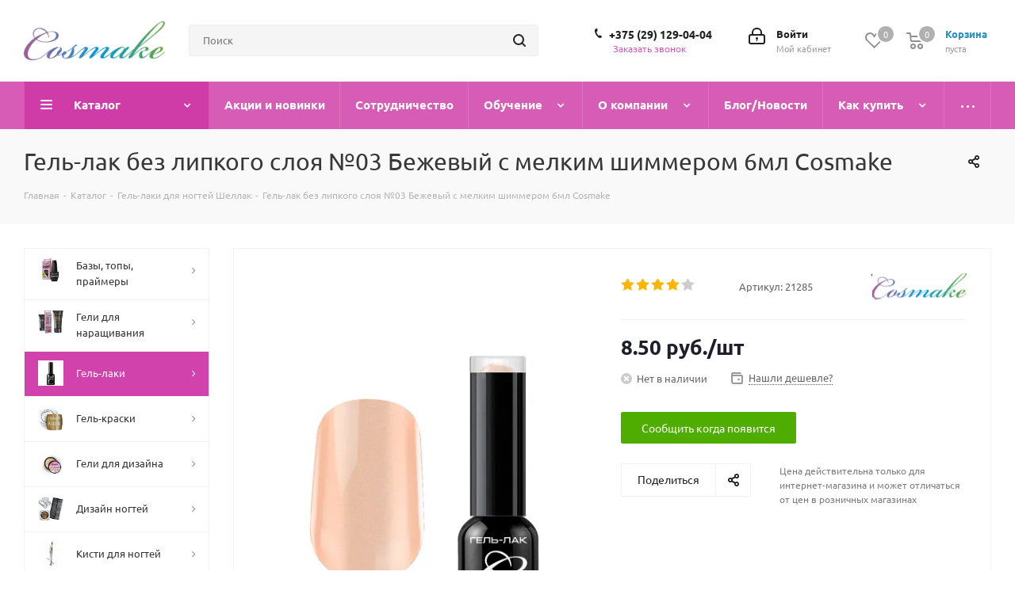

--- FILE ---
content_type: text/html; charset=UTF-8
request_url: https://cosmake.by/catalog/gel-laki/03-gel-lak-bez-lipkogo-sloya-bezhevyy-s-melkim-shimmerom-6ml-cosmake/
body_size: 179987
content:
<!DOCTYPE html>
<html xmlns="http://www.w3.org/1999/xhtml" xml:lang="ru" lang="ru">
<head>
<link href="https://cosmake.by/catalog/gel-laki/03-gel-lak-bez-lipkogo-sloya-bezhevyy-s-melkim-shimmerom-6ml-cosmake/" rel="canonical">
	<title>Купить Гель-лак без липкого слоя №03 Бежевый с мелким шиммером 6мл Cosmake в Минске - Cosmake</title>
	<meta name="viewport" content="width=device-width, user-scalable=yes, initial-scale=1.0">
		<meta name="HandheldFriendly" content="true">
	<meta name="yes" content="yes">
	<meta name="apple-mobile-web-app-status-bar-style" content="black">
	<meta name="SKYPE_TOOLBAR" content="SKYPE_TOOLBAR_PARSER_COMPATIBLE">
	<meta http-equiv="Content-Type" content="text/html; charset=UTF-8">
<meta name="description" content="Гель-лак без липкого слоя №03 Бежевый с мелким шиммером 6мл Cosmake с доставкой 🚚 в любой город Беларуси. Премиальное качество 👍, доступные цены $, выбор профессионалов ★">
















































































<script type="extension/settings" data-extension="ui.entity-selector">{"extensions":["catalog.entity-selector","highloadblock.entity-selector","landing.entity-selector","seo.entity-selector"]}</script>
<script type="extension/settings" data-extension="catalog.entity-selector">{"entities":[{"id":"product","options":{"dynamicLoad":true,"dynamicSearch":true,"searchFields":[{"name":"supertitle","type":"string","system":true},{"name":"SEARCH_PROPERTIES","type":"string"},{"name":"PREVIEW_TEXT","type":"string"},{"name":"DETAIL_TEXT","type":"string"},{"name":"PARENT_NAME","type":"string"},{"name":"PARENT_SEARCH_PROPERTIES","type":"string"},{"name":"PARENT_PREVIEW_TEXT","type":"string"},{"name":"PARENT_DETAIL_TEXT","type":"string"}],"itemOptions":{"default":{"avatar":"\/bitrix\/js\/catalog\/entity-selector\/src\/images\/product.svg","captionOptions":{"fitContent":true,"maxWidth":150}}}}},{"id":"product_variation","options":{"dynamicLoad":false,"dynamicSearch":true,"searchFields":[{"name":"supertitle","type":"string","system":true},{"name":"SEARCH_PROPERTIES","type":"string"},{"name":"PREVIEW_TEXT","type":"string"},{"name":"DETAIL_TEXT","type":"string"},{"name":"PARENT_NAME","type":"string"},{"name":"PARENT_SEARCH_PROPERTIES","type":"string"},{"name":"PARENT_PREVIEW_TEXT","type":"string"},{"name":"PARENT_DETAIL_TEXT","type":"string"}],"itemOptions":{"default":{"avatar":"\/bitrix\/js\/catalog\/entity-selector\/src\/images\/product.svg","captionOptions":{"fitContent":true,"maxWidth":150}}}}},{"id":"variation","options":{"dynamicLoad":true,"dynamicSearch":true,"searchFields":[{"name":"supertitle","type":"string","system":true},{"name":"SEARCH_PROPERTIES","type":"string"},{"name":"PREVIEW_TEXT","type":"string"},{"name":"DETAIL_TEXT","type":"string"},{"name":"PARENT_NAME","type":"string"},{"name":"PARENT_SEARCH_PROPERTIES","type":"string"},{"name":"PARENT_PREVIEW_TEXT","type":"string"},{"name":"PARENT_DETAIL_TEXT","type":"string"}],"itemOptions":{"default":{"avatar":"\/bitrix\/js\/catalog\/entity-selector\/src\/images\/product.svg","captionOptions":{"fitContent":true,"maxWidth":150}}}}},{"id":"store","options":{"itemOptions":{"default":{"avatar":"\/bitrix\/js\/catalog\/entity-selector\/src\/images\/store.svg"}}}},{"id":"dynamic","options":{"itemOptions":{"default":{"avatar":"\/bitrix\/js\/catalog\/entity-selector\/src\/images\/dynamic.svg"}}}},{"id":"agent-contractor-product-variation","options":{"dynamicLoad":true,"dynamicSearch":true,"searchFields":[{"name":"supertitle","type":"string","system":true},{"name":"SEARCH_PROPERTIES","type":"string"},{"name":"PREVIEW_TEXT","type":"string"},{"name":"DETAIL_TEXT","type":"string"},{"name":"PARENT_NAME","type":"string"},{"name":"PARENT_SEARCH_PROPERTIES","type":"string"},{"name":"PARENT_PREVIEW_TEXT","type":"string"},{"name":"PARENT_DETAIL_TEXT","type":"string"}],"itemOptions":{"default":{"avatar":"\/bitrix\/js\/catalog\/entity-selector\/src\/images\/product.svg","captionOptions":{"fitContent":true,"maxWidth":150}}}}},{"id":"agent-contractor-section","options":{"dynamicLoad":true,"dynamicSearch":true,"searchFields":[{"name":"supertitle","type":"string","system":true},{"name":"SEARCH_PROPERTIES","type":"string"},{"name":"PREVIEW_TEXT","type":"string"},{"name":"DETAIL_TEXT","type":"string"},{"name":"PARENT_NAME","type":"string"},{"name":"PARENT_SEARCH_PROPERTIES","type":"string"},{"name":"PARENT_PREVIEW_TEXT","type":"string"},{"name":"PARENT_DETAIL_TEXT","type":"string"}],"itemOptions":{"default":{"avatar":"\/bitrix\/js\/catalog\/entity-selector\/src\/images\/product.svg","captionOptions":{"fitContent":true,"maxWidth":150}}},"tagOptions":{"default":{"textColor":"#535c69","bgColor":"#d2f95f"}}}}]}</script>

<script type="extension/settings" data-extension="highloadblock.entity-selector">{"entities":[{"id":"highloadblock-element","options":{"dynamicLoad":true,"dynamicSearch":true}}]}</script>

<script type="extension/settings" data-extension="landing.entity-selector">{"entities":[{"id":"landing","options":{"itemOptions":{"default":{"avatarOptions":{"bgSize":"cover"}},"folder":{"avatar":"\/bitrix\/js\/landing\/entity-selector\/src\/images\/icon-folder.svg"}},"dynamicLoad":true,"dynamicSearch":true}}]}</script>












<script type="extension/settings" data-extension="main.date">{"formats":{"FORMAT_DATE":"DD.MM.YYYY","FORMAT_DATETIME":"DD.MM.YYYY HH:MI:SS","SHORT_DATE_FORMAT":"d.m.Y","MEDIUM_DATE_FORMAT":"j M Y","LONG_DATE_FORMAT":"j F Y","DAY_MONTH_FORMAT":"j F","DAY_SHORT_MONTH_FORMAT":"j M","SHORT_DAY_OF_WEEK_MONTH_FORMAT":"D, j F","SHORT_DAY_OF_WEEK_SHORT_MONTH_FORMAT":"D, j M","DAY_OF_WEEK_MONTH_FORMAT":"l, j F","FULL_DATE_FORMAT":"l, j F  Y","SHORT_TIME_FORMAT":"H:i","LONG_TIME_FORMAT":"H:i:s"}}</script>





<script type="extension/settings" data-extension="currency.currency-core">{"region":"by"}</script>












































<link rel="manifest" href="/manifest.json">

<link rel="shortcut icon" href="/favicon.ico" type="image/x-icon">
<link rel="apple-touch-icon" sizes="180x180" href="/upload/ammina.optimizer/png-webp/q80/upload/CNext/575/575fce3fe81a46af474f0c78be7bd015.webp" data-origin="/upload/CNext/575/575fce3fe81a46af474f0c78be7bd015.png">

<meta property="og:description" content="Гель-лак без липкого слоя №03 Бежевый с мелким шиммером 6мл Cosmake с доставкой 🚚 в любой город Беларуси. Премиальное качество 👍, доступные цены $, выбор профессионалов ★">
<meta property="og:image" content="/upload/ammina.optimizer/jpg-webp/q80/upload/iblock/758/g3r2gltkhs2uco9jygp0qd5yydkiomo9.webp" data-origin="https://cosmake.by/upload/iblock/758/g3r2gltkhs2uco9jygp0qd5yydkiomo9.jpg">
<link rel="image_src" href="/upload/ammina.optimizer/jpg-webp/q80/upload/iblock/758/g3r2gltkhs2uco9jygp0qd5yydkiomo9.webp" data-origin="https://cosmake.by/upload/iblock/758/g3r2gltkhs2uco9jygp0qd5yydkiomo9.jpg">
<meta property="og:title" content="Купить Гель-лак без липкого слоя №03 Бежевый с мелким шиммером 6мл Cosmake в Минске - Cosmake">
<meta property="og:type" content="website">
<meta property="og:url" content="https://cosmake.by/catalog/gel-laki/03-gel-lak-bez-lipkogo-sloya-bezhevyy-s-melkim-shimmerom-6ml-cosmake/">




<!--'start_frame_cache_TVwM3R'--><!-- Bitrix24.LiveChat external config -->

<!-- /Bitrix24.LiveChat external config -->
<!--'end_frame_cache_TVwM3R'-->





















































		<meta name="yandex-verification" content="bc9a93dc2f13e31c">
<!-- Yandex.Metrika counter -->
<script data-skip-moving="true" type="text/javascript" data-lazy-js="true" data-amoptdelay-id="1">/*AMOPT DELAY SCRIPT*/window.setTimeout(function () {var curTag = document.querySelector("script[data-amoptdelay-id='1']");var newEl = document.createElement('script');newEl.async = 1;var amopttmpcont1='(function(m,e,t,r,i,k,a){m[i]=m[i]||function(){(m[i].a=m[i].a||[]).push(arguments)};\n   m[i].l=1*new Date();k=e.createElement(t),a=e.getElementsByTagName(t)[0],k.async=1,k.src=r,a.parentNode.insertBefore(k,a)})\n   (window, document, \"script\", \"https://mc.yandex.ru/metrika/tag.js\", \"ym\");\n\n   ym(55555303, \"init\", {\n        clickmap:true,\n        trackLinks:true,\n        accurateTrackBounce:true,\n        webvisor:true,\n        ecommerce:\"dataLayer\"\n   });';newEl.textContent = amopttmpcont1;curTag.parentNode.insertBefore(newEl, curTag);curTag.parentNode.removeChild(curTag);}, 5000);</script>
<noscript><div><img src="https://mc.yandex.ru/watch/55555303" style="position:absolute; left:-9999px;" alt></div></noscript>
<!-- /Yandex.Metrika counter --><!-- Global site tag (gtag.js) - Google Analytics -->
<script data-skip-moving="true" async data-lazy-js="true" data-amoptdelay-id="2">/*AMOPT DELAY SCRIPT*/window.setTimeout(function () {var curTag = document.querySelector("script[data-amoptdelay-id='2']");var newEl = document.createElement('script');newEl.async = 1;var amopttmpsrc2='https://www.googletagmanager.com/gtag/js?id=UA-119340108-15';newEl.src = amopttmpsrc2;curTag.parentNode.insertBefore(newEl, curTag);curTag.parentNode.removeChild(curTag);}, 5200);</script>
<script data-skip-moving="true">window.dataLayer = window.dataLayer || [];
  function gtag(){dataLayer.push(arguments);}
  gtag('js', new Date());

  gtag('config', 'UA-119340108-15');</script>
<style data-critical="yes">@font-face{font-family:"Ubuntu";font-style:italic;font-weight:300;src:url("https://fonts.gstatic.com/s/ubuntu/v20/4iCp6KVjbNBYlgoKejZftVyCN4Ffgg.woff2") format("woff2");unicode-range:U+0460-052F,U+1C80-1C88,U+20B4,U+2DE0-2DFF,U+A640-A69F,U+FE2E-FE2F;font-display:swap;}@font-face{font-family:"Ubuntu";font-style:italic;font-weight:300;src:url("https://fonts.gstatic.com/s/ubuntu/v20/4iCp6KVjbNBYlgoKejZftVyLN4Ffgg.woff2") format("woff2");unicode-range:U+0301,U+0400-045F,U+0490-0491,U+04B0-04B1,U+2116;font-display:swap;}@font-face{font-family:"Ubuntu";font-style:italic;font-weight:300;src:url("https://fonts.gstatic.com/s/ubuntu/v20/4iCp6KVjbNBYlgoKejZftVyDN4Ffgg.woff2") format("woff2");unicode-range:U+1F00-1FFF;font-display:swap;}@font-face{font-family:"Ubuntu";font-style:italic;font-weight:300;src:url("https://fonts.gstatic.com/s/ubuntu/v20/4iCp6KVjbNBYlgoKejZftVyMN4Ffgg.woff2") format("woff2");unicode-range:U+0370-03FF;font-display:swap;}@font-face{font-family:"Ubuntu";font-style:italic;font-weight:300;src:url("https://fonts.gstatic.com/s/ubuntu/v20/4iCp6KVjbNBYlgoKejZftVyBN4Ffgg.woff2") format("woff2");unicode-range:U+0100-02AF,U+0304,U+0308,U+0329,U+1E00-1E9F,U+1EF2-1EFF,U+2020,U+20A0-20AB,U+20AD-20CF,U+2113,U+2C60-2C7F,U+A720-A7FF;font-display:swap;}@font-face{font-family:"Ubuntu";font-style:italic;font-weight:300;src:url("https://fonts.gstatic.com/s/ubuntu/v20/4iCp6KVjbNBYlgoKejZftVyPN4E.woff2") format("woff2");unicode-range:U+0000-00FF,U+0131,U+0152-0153,U+02BB-02BC,U+02C6,U+02DA,U+02DC,U+0304,U+0308,U+0329,U+2000-206F,U+2074,U+20AC,U+2122,U+2191,U+2193,U+2212,U+2215,U+FEFF,U+FFFD;font-display:swap;}@font-face{font-family:"Ubuntu";font-style:italic;font-weight:400;src:url("https://fonts.gstatic.com/s/ubuntu/v20/4iCu6KVjbNBYlgoKej75l0mwFg.woff2") format("woff2");unicode-range:U+0460-052F,U+1C80-1C88,U+20B4,U+2DE0-2DFF,U+A640-A69F,U+FE2E-FE2F;font-display:swap;}@font-face{font-family:"Ubuntu";font-style:italic;font-weight:400;src:url("https://fonts.gstatic.com/s/ubuntu/v20/4iCu6KVjbNBYlgoKej7wl0mwFg.woff2") format("woff2");unicode-range:U+0301,U+0400-045F,U+0490-0491,U+04B0-04B1,U+2116;font-display:swap;}@font-face{font-family:"Ubuntu";font-style:italic;font-weight:400;src:url("https://fonts.gstatic.com/s/ubuntu/v20/4iCu6KVjbNBYlgoKej74l0mwFg.woff2") format("woff2");unicode-range:U+1F00-1FFF;font-display:swap;}@font-face{font-family:"Ubuntu";font-style:italic;font-weight:400;src:url("https://fonts.gstatic.com/s/ubuntu/v20/4iCu6KVjbNBYlgoKej73l0mwFg.woff2") format("woff2");unicode-range:U+0370-03FF;font-display:swap;}@font-face{font-family:"Ubuntu";font-style:italic;font-weight:400;src:url("https://fonts.gstatic.com/s/ubuntu/v20/4iCu6KVjbNBYlgoKej76l0mwFg.woff2") format("woff2");unicode-range:U+0100-02AF,U+0304,U+0308,U+0329,U+1E00-1E9F,U+1EF2-1EFF,U+2020,U+20A0-20AB,U+20AD-20CF,U+2113,U+2C60-2C7F,U+A720-A7FF;font-display:swap;}@font-face{font-family:"Ubuntu";font-style:italic;font-weight:400;src:url("https://fonts.gstatic.com/s/ubuntu/v20/4iCu6KVjbNBYlgoKej70l0k.woff2") format("woff2");unicode-range:U+0000-00FF,U+0131,U+0152-0153,U+02BB-02BC,U+02C6,U+02DA,U+02DC,U+0304,U+0308,U+0329,U+2000-206F,U+2074,U+20AC,U+2122,U+2191,U+2193,U+2212,U+2215,U+FEFF,U+FFFD;font-display:swap;}@font-face{font-family:"Ubuntu";font-style:italic;font-weight:500;src:url("https://fonts.gstatic.com/s/ubuntu/v20/4iCp6KVjbNBYlgoKejYHtFyCN4Ffgg.woff2") format("woff2");unicode-range:U+0460-052F,U+1C80-1C88,U+20B4,U+2DE0-2DFF,U+A640-A69F,U+FE2E-FE2F;font-display:swap;}@font-face{font-family:"Ubuntu";font-style:italic;font-weight:500;src:url("https://fonts.gstatic.com/s/ubuntu/v20/4iCp6KVjbNBYlgoKejYHtFyLN4Ffgg.woff2") format("woff2");unicode-range:U+0301,U+0400-045F,U+0490-0491,U+04B0-04B1,U+2116;font-display:swap;}@font-face{font-family:"Ubuntu";font-style:italic;font-weight:500;src:url("https://fonts.gstatic.com/s/ubuntu/v20/4iCp6KVjbNBYlgoKejYHtFyDN4Ffgg.woff2") format("woff2");unicode-range:U+1F00-1FFF;font-display:swap;}@font-face{font-family:"Ubuntu";font-style:italic;font-weight:500;src:url("https://fonts.gstatic.com/s/ubuntu/v20/4iCp6KVjbNBYlgoKejYHtFyMN4Ffgg.woff2") format("woff2");unicode-range:U+0370-03FF;font-display:swap;}@font-face{font-family:"Ubuntu";font-style:italic;font-weight:500;src:url("https://fonts.gstatic.com/s/ubuntu/v20/4iCp6KVjbNBYlgoKejYHtFyBN4Ffgg.woff2") format("woff2");unicode-range:U+0100-02AF,U+0304,U+0308,U+0329,U+1E00-1E9F,U+1EF2-1EFF,U+2020,U+20A0-20AB,U+20AD-20CF,U+2113,U+2C60-2C7F,U+A720-A7FF;font-display:swap;}@font-face{font-family:"Ubuntu";font-style:italic;font-weight:500;src:url("https://fonts.gstatic.com/s/ubuntu/v20/4iCp6KVjbNBYlgoKejYHtFyPN4E.woff2") format("woff2");unicode-range:U+0000-00FF,U+0131,U+0152-0153,U+02BB-02BC,U+02C6,U+02DA,U+02DC,U+0304,U+0308,U+0329,U+2000-206F,U+2074,U+20AC,U+2122,U+2191,U+2193,U+2212,U+2215,U+FEFF,U+FFFD;font-display:swap;}@font-face{font-family:"Ubuntu";font-style:italic;font-weight:700;src:url("https://fonts.gstatic.com/s/ubuntu/v20/4iCp6KVjbNBYlgoKejZPslyCN4Ffgg.woff2") format("woff2");unicode-range:U+0460-052F,U+1C80-1C88,U+20B4,U+2DE0-2DFF,U+A640-A69F,U+FE2E-FE2F;font-display:swap;}@font-face{font-family:"Ubuntu";font-style:italic;font-weight:700;src:url("https://fonts.gstatic.com/s/ubuntu/v20/4iCp6KVjbNBYlgoKejZPslyLN4Ffgg.woff2") format("woff2");unicode-range:U+0301,U+0400-045F,U+0490-0491,U+04B0-04B1,U+2116;font-display:swap;}@font-face{font-family:"Ubuntu";font-style:italic;font-weight:700;src:url("https://fonts.gstatic.com/s/ubuntu/v20/4iCp6KVjbNBYlgoKejZPslyDN4Ffgg.woff2") format("woff2");unicode-range:U+1F00-1FFF;font-display:swap;}@font-face{font-family:"Ubuntu";font-style:italic;font-weight:700;src:url("https://fonts.gstatic.com/s/ubuntu/v20/4iCp6KVjbNBYlgoKejZPslyMN4Ffgg.woff2") format("woff2");unicode-range:U+0370-03FF;font-display:swap;}@font-face{font-family:"Ubuntu";font-style:italic;font-weight:700;src:url("https://fonts.gstatic.com/s/ubuntu/v20/4iCp6KVjbNBYlgoKejZPslyBN4Ffgg.woff2") format("woff2");unicode-range:U+0100-02AF,U+0304,U+0308,U+0329,U+1E00-1E9F,U+1EF2-1EFF,U+2020,U+20A0-20AB,U+20AD-20CF,U+2113,U+2C60-2C7F,U+A720-A7FF;font-display:swap;}@font-face{font-family:"Ubuntu";font-style:italic;font-weight:700;src:url("https://fonts.gstatic.com/s/ubuntu/v20/4iCp6KVjbNBYlgoKejZPslyPN4E.woff2") format("woff2");unicode-range:U+0000-00FF,U+0131,U+0152-0153,U+02BB-02BC,U+02C6,U+02DA,U+02DC,U+0304,U+0308,U+0329,U+2000-206F,U+2074,U+20AC,U+2122,U+2191,U+2193,U+2212,U+2215,U+FEFF,U+FFFD;font-display:swap;}@font-face{font-family:"Ubuntu";font-style:normal;font-weight:300;src:url("https://fonts.gstatic.com/s/ubuntu/v20/4iCv6KVjbNBYlgoC1CzjvWyNL4U.woff2") format("woff2");unicode-range:U+0460-052F,U+1C80-1C88,U+20B4,U+2DE0-2DFF,U+A640-A69F,U+FE2E-FE2F;font-display:swap;}@font-face{font-family:"Ubuntu";font-style:normal;font-weight:300;src:url("https://fonts.gstatic.com/s/ubuntu/v20/4iCv6KVjbNBYlgoC1CzjtGyNL4U.woff2") format("woff2");unicode-range:U+0301,U+0400-045F,U+0490-0491,U+04B0-04B1,U+2116;font-display:swap;}@font-face{font-family:"Ubuntu";font-style:normal;font-weight:300;src:url("https://fonts.gstatic.com/s/ubuntu/v20/4iCv6KVjbNBYlgoC1CzjvGyNL4U.woff2") format("woff2");unicode-range:U+1F00-1FFF;font-display:swap;}@font-face{font-family:"Ubuntu";font-style:normal;font-weight:300;src:url("https://fonts.gstatic.com/s/ubuntu/v20/4iCv6KVjbNBYlgoC1Czjs2yNL4U.woff2") format("woff2");unicode-range:U+0370-03FF;font-display:swap;}@font-face{font-family:"Ubuntu";font-style:normal;font-weight:300;src:url("https://fonts.gstatic.com/s/ubuntu/v20/4iCv6KVjbNBYlgoC1CzjvmyNL4U.woff2") format("woff2");unicode-range:U+0100-02AF,U+0304,U+0308,U+0329,U+1E00-1E9F,U+1EF2-1EFF,U+2020,U+20A0-20AB,U+20AD-20CF,U+2113,U+2C60-2C7F,U+A720-A7FF;font-display:swap;}@font-face{font-family:"Ubuntu";font-style:normal;font-weight:300;src:url("https://fonts.gstatic.com/s/ubuntu/v20/4iCv6KVjbNBYlgoC1CzjsGyN.woff2") format("woff2");unicode-range:U+0000-00FF,U+0131,U+0152-0153,U+02BB-02BC,U+02C6,U+02DA,U+02DC,U+0304,U+0308,U+0329,U+2000-206F,U+2074,U+20AC,U+2122,U+2191,U+2193,U+2212,U+2215,U+FEFF,U+FFFD;font-display:swap;}@font-face{font-family:"Ubuntu";font-style:normal;font-weight:400;src:url("https://fonts.gstatic.com/s/ubuntu/v20/4iCs6KVjbNBYlgoKcg72j00.woff2") format("woff2");unicode-range:U+0460-052F,U+1C80-1C88,U+20B4,U+2DE0-2DFF,U+A640-A69F,U+FE2E-FE2F;font-display:swap;}@font-face{font-family:"Ubuntu";font-style:normal;font-weight:400;src:url("https://fonts.gstatic.com/s/ubuntu/v20/4iCs6KVjbNBYlgoKew72j00.woff2") format("woff2");unicode-range:U+0301,U+0400-045F,U+0490-0491,U+04B0-04B1,U+2116;font-display:swap;}@font-face{font-family:"Ubuntu";font-style:normal;font-weight:400;src:url("https://fonts.gstatic.com/s/ubuntu/v20/4iCs6KVjbNBYlgoKcw72j00.woff2") format("woff2");unicode-range:U+1F00-1FFF;font-display:swap;}@font-face{font-family:"Ubuntu";font-style:normal;font-weight:400;src:url("https://fonts.gstatic.com/s/ubuntu/v20/4iCs6KVjbNBYlgoKfA72j00.woff2") format("woff2");unicode-range:U+0370-03FF;font-display:swap;}@font-face{font-family:"Ubuntu";font-style:normal;font-weight:400;src:url("https://fonts.gstatic.com/s/ubuntu/v20/4iCs6KVjbNBYlgoKcQ72j00.woff2") format("woff2");unicode-range:U+0100-02AF,U+0304,U+0308,U+0329,U+1E00-1E9F,U+1EF2-1EFF,U+2020,U+20A0-20AB,U+20AD-20CF,U+2113,U+2C60-2C7F,U+A720-A7FF;font-display:swap;}@font-face{font-family:"Ubuntu";font-style:normal;font-weight:400;src:url("https://fonts.gstatic.com/s/ubuntu/v20/4iCs6KVjbNBYlgoKfw72.woff2") format("woff2");unicode-range:U+0000-00FF,U+0131,U+0152-0153,U+02BB-02BC,U+02C6,U+02DA,U+02DC,U+0304,U+0308,U+0329,U+2000-206F,U+2074,U+20AC,U+2122,U+2191,U+2193,U+2212,U+2215,U+FEFF,U+FFFD;font-display:swap;}@font-face{font-family:"Ubuntu";font-style:normal;font-weight:500;src:url("https://fonts.gstatic.com/s/ubuntu/v20/4iCv6KVjbNBYlgoCjC3jvWyNL4U.woff2") format("woff2");unicode-range:U+0460-052F,U+1C80-1C88,U+20B4,U+2DE0-2DFF,U+A640-A69F,U+FE2E-FE2F;font-display:swap;}@font-face{font-family:"Ubuntu";font-style:normal;font-weight:500;src:url("https://fonts.gstatic.com/s/ubuntu/v20/4iCv6KVjbNBYlgoCjC3jtGyNL4U.woff2") format("woff2");unicode-range:U+0301,U+0400-045F,U+0490-0491,U+04B0-04B1,U+2116;font-display:swap;}@font-face{font-family:"Ubuntu";font-style:normal;font-weight:500;src:url("https://fonts.gstatic.com/s/ubuntu/v20/4iCv6KVjbNBYlgoCjC3jvGyNL4U.woff2") format("woff2");unicode-range:U+1F00-1FFF;font-display:swap;}@font-face{font-family:"Ubuntu";font-style:normal;font-weight:500;src:url("https://fonts.gstatic.com/s/ubuntu/v20/4iCv6KVjbNBYlgoCjC3js2yNL4U.woff2") format("woff2");unicode-range:U+0370-03FF;font-display:swap;}@font-face{font-family:"Ubuntu";font-style:normal;font-weight:500;src:url("https://fonts.gstatic.com/s/ubuntu/v20/4iCv6KVjbNBYlgoCjC3jvmyNL4U.woff2") format("woff2");unicode-range:U+0100-02AF,U+0304,U+0308,U+0329,U+1E00-1E9F,U+1EF2-1EFF,U+2020,U+20A0-20AB,U+20AD-20CF,U+2113,U+2C60-2C7F,U+A720-A7FF;font-display:swap;}@font-face{font-family:"Ubuntu";font-style:normal;font-weight:500;src:url("https://fonts.gstatic.com/s/ubuntu/v20/4iCv6KVjbNBYlgoCjC3jsGyN.woff2") format("woff2");unicode-range:U+0000-00FF,U+0131,U+0152-0153,U+02BB-02BC,U+02C6,U+02DA,U+02DC,U+0304,U+0308,U+0329,U+2000-206F,U+2074,U+20AC,U+2122,U+2191,U+2193,U+2212,U+2215,U+FEFF,U+FFFD;font-display:swap;}@font-face{font-family:"Ubuntu";font-style:normal;font-weight:700;src:url("https://fonts.gstatic.com/s/ubuntu/v20/4iCv6KVjbNBYlgoCxCvjvWyNL4U.woff2") format("woff2");unicode-range:U+0460-052F,U+1C80-1C88,U+20B4,U+2DE0-2DFF,U+A640-A69F,U+FE2E-FE2F;font-display:swap;}@font-face{font-family:"Ubuntu";font-style:normal;font-weight:700;src:url("https://fonts.gstatic.com/s/ubuntu/v20/4iCv6KVjbNBYlgoCxCvjtGyNL4U.woff2") format("woff2");unicode-range:U+0301,U+0400-045F,U+0490-0491,U+04B0-04B1,U+2116;font-display:swap;}@font-face{font-family:"Ubuntu";font-style:normal;font-weight:700;src:url("https://fonts.gstatic.com/s/ubuntu/v20/4iCv6KVjbNBYlgoCxCvjvGyNL4U.woff2") format("woff2");unicode-range:U+1F00-1FFF;font-display:swap;}@font-face{font-family:"Ubuntu";font-style:normal;font-weight:700;src:url("https://fonts.gstatic.com/s/ubuntu/v20/4iCv6KVjbNBYlgoCxCvjs2yNL4U.woff2") format("woff2");unicode-range:U+0370-03FF;font-display:swap;}@font-face{font-family:"Ubuntu";font-style:normal;font-weight:700;src:url("https://fonts.gstatic.com/s/ubuntu/v20/4iCv6KVjbNBYlgoCxCvjvmyNL4U.woff2") format("woff2");unicode-range:U+0100-02AF,U+0304,U+0308,U+0329,U+1E00-1E9F,U+1EF2-1EFF,U+2020,U+20A0-20AB,U+20AD-20CF,U+2113,U+2C60-2C7F,U+A720-A7FF;font-display:swap;}@font-face{font-family:"Ubuntu";font-style:normal;font-weight:700;src:url("https://fonts.gstatic.com/s/ubuntu/v20/4iCv6KVjbNBYlgoCxCvjsGyN.woff2") format("woff2");unicode-range:U+0000-00FF,U+0131,U+0152-0153,U+02BB-02BC,U+02C6,U+02DA,U+02DC,U+0304,U+0308,U+0329,U+2000-206F,U+2074,U+20AC,U+2122,U+2191,U+2193,U+2212,U+2215,U+FEFF,U+FFFD;font-display:swap;}@-webkit-keyframes animate--notice-show--right{from{right:calc(-100% - 32px);}50%{right:32px;}to{right:0;}}@-ms-keyframes animate--notice-show--right{from{right:calc(-100% - 32px);}50%{right:32px;}to{right:0;}}@keyframes animate--notice-show--right{from{right:calc(-100% - 32px);}50%{right:32px;}to{right:0;}}@-webkit-keyframes animate--notice-show--left{from{left:calc(-100% - 32px);}50%{left:32px;}to{left:0;}}@-ms-keyframes animate--notice-show--left{from{left:calc(-100% - 32px);}50%{left:32px;}to{left:0;}}@keyframes animate--notice-show--left{from{left:calc(-100% - 32px);}50%{left:32px;}to{left:0;}}:root{--ui-text-letter-spacing-auto:auto;--ui-text-letter-spacing-neg-3:-.01em;--ui-text-letter-spacing-neg-2:-.02em;--ui-text-letter-spacing-neg-1:-.03em;--ui-text-letter-spacing-3:.15em;--ui-text-letter-spacing-2:.1em;--ui-text-letter-spacing-1:.025em;--ui-text-decoration-style-dashed:dashed;--ui-text-decoration-style-wavy:wavy;--ui-text-decoration-style-dotted:dotted;--ui-text-decoration-style-double:double;--ui-text-decoration-style-solid:solid;--ui-text-decoration-line-overline:overline;--ui-text-decoration-line-line-through:line-through;--ui-text-decoration-line-underline:underline;--ui-text-transform-lowercase:lowercase;--ui-text-transform-uppercase:uppercase;--ui-text-transform-capitalize:capitalize;--ui-text-transform-none:none;--ui-space-inset-8xl:72px;--ui-space-inset-7xl:64px;--ui-space-inset-6xl:48px;--ui-space-inset-5xl:40px;--ui-space-inset-4xl:36px;--ui-space-inset-3xl:32px;--ui-space-inset-2xl:28px;--ui-space-inset-xl2:26px;--ui-space-inset-xl:24px;--ui-space-inset-lg2:22px;--ui-space-inset-lg:20px;--ui-space-inset-md2:18px;--ui-space-inset-md:16px;--ui-space-inset-sm2:14px;--ui-space-inset-sm:12px;--ui-space-inset-xs2:10px;--ui-space-inset-xs:8px;--ui-space-inset-2xs2:6px;--ui-space-inset-2xs:4px;--ui-space-inset-3xs:2px;--ui-space-inset-none:0;--ui-space-inline-8xl-neg:-72px;--ui-space-inline-7xl-neg:-64px;--ui-space-inline-6xl-neg:-48px;--ui-space-inline-5xl-neg:-40px;--ui-space-inline-4xl-neg:-36px;--ui-space-inline-3xl-neg:-32px;--ui-space-inline-2xl-neg:-28px;--ui-space-inline-xl2-neg:-26px;--ui-space-inline-xl-neg:-24px;--ui-space-inline-lg2-neg:-22px;--ui-space-inline-lg-neg:-20px;--ui-space-inline-md2-neg:-18px;--ui-space-inline-md-neg:-16px;--ui-space-inline-sm2-neg:-14px;--ui-space-inline-sm-neg:-12px;--ui-space-inline-xs2-neg:-10px;--ui-space-inline-xs-neg:-8px;--ui-space-inline-2xs2-neg:-6px;--ui-space-inline-2xs-neg:-4px;--ui-space-inline-3xs-neg:-2px;--ui-space-inline-8xl:72px;--ui-space-inline-7xl:64px;--ui-space-inline-6xl:48px;--ui-space-inline-5xl:40px;--ui-space-inline-4xl:36px;--ui-space-inline-3xl:32px;--ui-space-inline-2xl:28px;--ui-space-inline-xl2:26px;--ui-space-inline-xl:24px;--ui-space-inline-lg2:22px;--ui-space-inline-lg:20px;--ui-space-inline-md2:18px;--ui-space-inline-md:16px;--ui-space-inline-sm2:14px;--ui-space-inline-sm:12px;--ui-space-inline-xs2:10px;--ui-space-inline-xs:8px;--ui-space-inline-2xs2:6px;--ui-space-inline-2xs:4px;--ui-space-inline-3xs:2px;--ui-space-inline-none:0;--ui-space-stack-8xl-neg:-72px;--ui-space-stack-7xl-neg:-64px;--ui-space-stack-6xl-neg:-48px;--ui-space-stack-5xl-neg:-40px;--ui-space-stack-4xl-neg:-36px;--ui-space-stack-3xl-neg:-32px;--ui-space-stack-2xl-neg:-28px;--ui-space-stack-xl2-neg:-26px;--ui-space-stack-xl-neg:-24px;--ui-space-stack-lg2-neg:-22px;--ui-space-stack-lg-neg:-20px;--ui-space-stack-md2-neg:-18px;--ui-space-stack-md-neg:-16px;--ui-space-stack-sm2-neg:-14px;--ui-space-stack-sm-neg:-12px;--ui-space-stack-xs2-neg:-10px;--ui-space-stack-xs-neg:-8px;--ui-space-stack-2xs2-neg:-6px;--ui-space-stack-2xs-neg:-4px;--ui-space-stack-3xs-neg:-2px;--ui-space-stack-8xl:72px;--ui-space-stack-7xl:64px;--ui-space-stack-6xl:48px;--ui-space-stack-5xl:40px;--ui-space-stack-4xl:36px;--ui-space-stack-3xl:32px;--ui-space-stack-2xl:28px;--ui-space-stack-xl2:26px;--ui-space-stack-xl:24px;--ui-space-stack-lg2:22px;--ui-space-stack-lg:20px;--ui-space-stack-md2:18px;--ui-space-stack-md:16px;--ui-space-stack-sm2:14px;--ui-space-stack-sm:12px;--ui-space-stack-xs2:10px;--ui-space-stack-xs:8px;--ui-space-stack-2xs2:6px;--ui-space-stack-2xs:4px;--ui-space-stack-3xs:2px;--ui-space-stack-none:0;--ui-size-8xl:72px;--ui-size-7xl:64px;--ui-size-6xl:48px;--ui-size-5xl:40px;--ui-size-4xl:36px;--ui-size-3xl:32px;--ui-size-2xl:28px;--ui-size-xl2:26px;--ui-size-xl:24px;--ui-size-lg2:22px;--ui-size-lg:20px;--ui-size-md2:18px;--ui-size-md:16px;--ui-size-sm2:14px;--ui-size-sm:12px;--ui-size-xs2:10px;--ui-size-xs:8px;--ui-size-2xs2:6px;--ui-size-2xs:4px;--ui-size-3xs:2px;--ui-size-none:0;--ui-shadow-left-4xl:-16px 0 24px 0 rgba(0,0,0,.11);--ui-shadow-left-3xl:-12px 0 17px 0 rgba(0,0,0,.1);--ui-shadow-left-2xl:-8px 0 10px 0 rgba(0,0,0,.1);--ui-shadow-left-xl:-6px 0 10px 0 rgba(0,0,0,.1);--ui-shadow-left-l:-4px 0 5px 0 rgba(0,0,0,.08);--ui-shadow-left-m:-3px 0 4px 0 rgba(0,0,0,.08);--ui-shadow-left-s:-2px 0 4px 0 rgba(0,0,0,.08);--ui-shadow-left-xs:-2px 0 2px 0 rgba(0,0,0,.07);--ui-shadow-left-2xs:-1px 0 2px 0 rgba(0,0,0,.06);--ui-shadow-bottom-4xl:0 16px 24px 0 rgba(0,0,0,.11);--ui-shadow-bottom-3xl:0 12px 17px 0 rgba(0,0,0,.1);--ui-shadow-bottom-2xl:0 8px 10px 0 rgba(0,0,0,.1);--ui-shadow-bottom-xl:0 6px 10px 0 rgba(0,0,0,.1);--ui-shadow-bottom-l:0 4px 5px 0 rgba(0,0,0,.08);--ui-shadow-bottom-m:0 3px 4px 0 rgba(0,0,0,.08);--ui-shadow-bottom-s:0 2px 4px 0 rgba(0,0,0,.08);--ui-shadow-bottom-xs:0 2px 2px 0 rgba(0,0,0,.07);--ui-shadow-bottom-2xs:0 1px 2px 0 rgba(0,0,0,.06);--ui-shadow-right-4xl:16px 0 24px 0 rgba(0,0,0,.11);--ui-shadow-right-3xl:12px 0 17px 0 rgba(0,0,0,.1);--ui-shadow-right-2xl:8px 0 10px 0 rgba(0,0,0,.1);--ui-shadow-right-xl:6px 0 10px 0 rgba(0,0,0,.1);--ui-shadow-right-l:4px 0 5px 0 rgba(0,0,0,.08);--ui-shadow-right-m:3px 0 4px 0 rgba(0,0,0,.08);--ui-shadow-right-s:2px 0 4px 0 rgba(0,0,0,.08);--ui-shadow-right-xs:2px 0 2px 0 rgba(0,0,0,.07);--ui-shadow-right-2xs:1px 0 2px 0 rgba(0,0,0,.06);--ui-shadow-top-4xl:0 -16px 24px 0 rgba(0,0,0,.11);--ui-shadow-top-3xl:0 -12px 17px 0 rgba(0,0,0,.1);--ui-shadow-top-2xl:0 -8px 10px 0 rgba(0,0,0,.1);--ui-shadow-top-xl:0 -6px 10px 0 rgba(0,0,0,.1);--ui-shadow-top-l:0 -4px 5px 0 rgba(0,0,0,.08);--ui-shadow-top-m:0 -3px 4px 0 rgba(0,0,0,.08);--ui-shadow-top-s:0 -2px 4px 0 rgba(0,0,0,.08);--ui-shadow-top-xs:0 -2px 2px 0 rgba(0,0,0,.07);--ui-shadow-top-2xs:0 -1px 2px 0 rgba(0,0,0,.06);--ui-opacity-none:0;--ui-opacity-full:1;--ui-opacity-90:.9;--ui-opacity-80:.8;--ui-opacity-70:.7;--ui-opacity-60:.6;--ui-opacity-50:.5;--ui-opacity-40:.4;--ui-opacity-30:.3;--ui-opacity-20:.2;--ui-opacity-10:.1;--ui-opacity-5:.05;--ui-font-line-height-3xl:2;--ui-font-line-height-2xl:1.75;--ui-font-line-height-xl:1.62;--ui-font-line-height-lg:1.5;--ui-font-line-height-md:1.4;--ui-font-line-height-sm:1.35;--ui-font-line-height-2xs:1.3;--ui-font-line-height-3xs:1.2;--ui-font-line-height-reset:1;--ui-font-size-5xl:28px;--ui-font-size-4xl:24px;--ui-font-size-3xl:22px;--ui-font-size-2xl:18px;--ui-font-size-xl:16px;--ui-font-size-lg:15px;--ui-font-size-md:14px;--ui-font-size-sm:13px;--ui-font-size-xs:12px;--ui-font-size-3xs:11px;--ui-font-size-4xs:10px;--ui-font-size-5xs:9px;--ui-font-size-6xs:8px;--ui-font-size-7xs:7px;--ui-font-weight-extra-black:950;--ui-font-weight-black:900;--ui-font-weight-extra-bold:800;--ui-font-weight-bold:700;--ui-font-weight-semi-bold:600;--ui-font-weight-medium:500;--ui-font-weight-normal:400;--ui-font-weight-regular:400;--ui-font-weight-light:300;--ui-font-weight-extra-light:200;--ui-font-weight-thin:100;--ui-font-family-helvetica:"Helvetica Neue",Helvetica,Arial,sans-serif;--ui-font-family-system-mono:ui-monospace,SFMono-Regular,"SF Mono",Consolas,"Liberation Mono",Menlo,monospace;--ui-font-family-system:system-ui,-apple-system,BlinkMacSystemFont,"Segoe UI",Roboto,Ubuntu,"Helvetica Neue",Arial,sans-serif,"Apple Color Emoji","Segoe UI Emoji","Segoe UI Symbol";--ui-color-palette-beige-base:#fdfae1;--ui-color-palette-beige-base-rgb:253,250,225;--ui-color-palette-gray-02:#f8fafb;--ui-color-palette-gray-02-rgb:248,250,251;--ui-color-palette-gray-03:#f5f7f8;--ui-color-palette-gray-03-rgb:245,247,248;--ui-color-palette-gray-04:#f1f4f6;--ui-color-palette-gray-04-rgb:241,244,246;--ui-color-palette-gray-05:#eef2f4;--ui-color-palette-gray-05-rgb:238,242,244;--ui-color-palette-gray-90:#525c69;--ui-color-palette-gray-90-rgb:82,92,105;--ui-color-palette-gray-80:#6a737f;--ui-color-palette-gray-80-rgb:106,115,127;--ui-color-palette-gray-70:#828b95;--ui-color-palette-gray-70-rgb:130,139,149;--ui-color-palette-gray-60:#959ca4;--ui-color-palette-gray-60-rgb:149,156,164;--ui-color-palette-gray-50:#a8adb4;--ui-color-palette-gray-50-rgb:168,173,180;--ui-color-palette-gray-40:#bdc1c6;--ui-color-palette-gray-40-rgb:189,193,198;--ui-color-palette-gray-35:#c9ccd0;--ui-color-palette-gray-35-rgb:201,204,208;--ui-color-palette-gray-30:#d5d7db;--ui-color-palette-gray-30-rgb:213,215,219;--ui-color-palette-gray-20:#dfe0e3;--ui-color-palette-gray-20-rgb:223,224,227;--ui-color-palette-gray-15:#e6e7e9;--ui-color-palette-gray-15-rgb:230,231,233;--ui-color-palette-gray-10:#edeef0;--ui-color-palette-gray-10-rgb:237,238,240;--ui-color-palette-red-solid:#f0371b;--ui-color-palette-red-solid-rgb:240,55,27;--ui-color-palette-red-95:#800602;--ui-color-palette-red-95-rgb:128,6,2;--ui-color-palette-red-90:#9a0703;--ui-color-palette-red-90-rgb:154,7,3;--ui-color-palette-red-80:#c21b16;--ui-color-palette-red-80-rgb:194,27,22;--ui-color-palette-red-70:#e92f2a;--ui-color-palette-red-70-rgb:233,47,42;--ui-color-palette-red-60:#f4433e;--ui-color-palette-red-60-rgb:244,67,62;--ui-color-palette-red-50:#ff5752;--ui-color-palette-red-50-rgb:255,87,82;--ui-color-palette-red-45:#ff7c78;--ui-color-palette-red-45-rgb:255,124,120;--ui-color-palette-red-40:#ff9a97;--ui-color-palette-red-40-rgb:255,154,151;--ui-color-palette-red-30:#ffcdcc;--ui-color-palette-red-30-rgb:255,205,204;--ui-color-palette-red-25:#ffdcdb;--ui-color-palette-red-25-rgb:255,220,219;--ui-color-palette-red-20:#ffe8e8;--ui-color-palette-red-20-rgb:255,232,232;--ui-color-palette-red-15:#fff0f0;--ui-color-palette-red-15-rgb:255,240,240;--ui-color-palette-red-10:#fff8f8;--ui-color-palette-red-10-rgb:255,248,248;--ui-color-palette-orange-95:#614000;--ui-color-palette-orange-95-rgb:97,64,0;--ui-color-palette-orange-90:#7a5100;--ui-color-palette-orange-90-rgb:122,81,0;--ui-color-palette-orange-80:#9f6a00;--ui-color-palette-orange-80-rgb:159,106,0;--ui-color-palette-orange-70:#c48300;--ui-color-palette-orange-70-rgb:196,131,0;--ui-color-palette-orange-60:#e89b06;--ui-color-palette-orange-60-rgb:232,155,6;--ui-color-palette-orange-50:#ffa900;--ui-color-palette-orange-50-rgb:255,169,0;--ui-color-palette-orange-40:#ffc34d;--ui-color-palette-orange-40-rgb:255,195,77;--ui-color-palette-orange-30:#ffe1a6;--ui-color-palette-orange-30-rgb:255,225,166;--ui-color-palette-orange-25:#ffe9be;--ui-color-palette-orange-25-rgb:255,233,190;--ui-color-palette-orange-20:#fff1d6;--ui-color-palette-orange-20-rgb:255,241,214;--ui-color-palette-orange-15:#fff5e3;--ui-color-palette-orange-15-rgb:255,245,227;--ui-color-palette-orange-10:#fffaf0;--ui-color-palette-orange-10-rgb:255,250,240;--ui-color-palette-green-95:#3d4f00;--ui-color-palette-green-95-rgb:61,79,0;--ui-color-palette-green-90:#506900;--ui-color-palette-green-90-rgb:80,105,0;--ui-color-palette-green-80:#688800;--ui-color-palette-green-80-rgb:104,136,0;--ui-color-palette-green-70:#7fa800;--ui-color-palette-green-70-rgb:127,168,0;--ui-color-palette-green-60:#8dbb00;--ui-color-palette-green-60-rgb:141,187,0;--ui-color-palette-green-55:#95c500;--ui-color-palette-green-55-rgb:149,197,0;--ui-color-palette-green-50:#9dcf00;--ui-color-palette-green-50-rgb:157,207,0;--ui-color-palette-green-40:#bbde4d;--ui-color-palette-green-40-rgb:187,222,77;--ui-color-palette-green-35:#cfe780;--ui-color-palette-green-35-rgb:207,231,128;--ui-color-palette-green-30:#e2f1b3;--ui-color-palette-green-30-rgb:226,241,179;--ui-color-palette-green-25:#faf6c3;--ui-color-palette-green-25-rgb:250,246,195;--ui-color-palette-green-20:#f1fbd0;--ui-color-palette-green-20-rgb:241,251,208;--ui-color-palette-green-15:#f5fcde;--ui-color-palette-green-15-rgb:245,252,222;--ui-color-palette-green-10:#fafded;--ui-color-palette-green-10-rgb:250,253,237;--ui-color-palette-blue-95:#004f69;--ui-color-palette-blue-95-rgb:0,79,105;--ui-color-palette-blue-90:#006484;--ui-color-palette-blue-90-rgb:0,100,132;--ui-color-palette-blue-80:#00789e;--ui-color-palette-blue-80-rgb:0,120,158;--ui-color-palette-blue-70:#008dba;--ui-color-palette-blue-70-rgb:0,141,186;--ui-color-palette-blue-60:#11a9d9;--ui-color-palette-blue-60-rgb:17,169,217;--ui-color-palette-blue-50:#2fc6f6;--ui-color-palette-blue-50-rgb:47,198,246;--ui-color-palette-blue-40:#7fdefc;--ui-color-palette-blue-40-rgb:127,222,252;--ui-color-palette-blue-30:#c3f0ff;--ui-color-palette-blue-30-rgb:195,240,255;--ui-color-palette-blue-25:#d3f4ff;--ui-color-palette-blue-25-rgb:211,244,255;--ui-color-palette-blue-20:#e5f9ff;--ui-color-palette-blue-20-rgb:229,249,255;--ui-color-palette-blue-15:#ecfafe;--ui-color-palette-blue-15-rgb:236,250,254;--ui-color-palette-blue-10:#f4fcfe;--ui-color-palette-blue-10-rgb:244,252,254;--ui-color-palette-white-base:#fff;--ui-color-palette-white-base-rgb:255,255,255;--ui-color-palette-black-base:#333;--ui-color-palette-black-base-rgb:51,51,51;--ui-color-palette-black-solid:#000;--ui-color-palette-black-solid-rgb:0,0,0;--ui-color-overlay-base:rgba(255,255,255,.5);--ui-color-accent-yellow:#fef3b8;--ui-color-accent-yellow-rgb:254,243,184;--ui-color-accent-purple:#a77bde;--ui-color-accent-purple-rgb:167,123,222;--ui-color-accent-turquoise:#05b5ab;--ui-color-accent-turquoise-rgb:5,181,171;--ui-color-accent-green:#29ad49;--ui-color-accent-green-rgb:41,173,73;--ui-color-accent-brown:#ae914b;--ui-color-accent-brown-rgb:174,145,75;--ui-color-accent-pink:#fb6dba;--ui-color-accent-pink-rgb:251,109,186;--ui-color-accent-aqua:#55d0e0;--ui-color-accent-aqua-rgb:85,208,224;--ui-color-accent-light-blue:#559be6;--ui-color-accent-light-blue-rgb:85,155,230;--ui-color-tag-9:#e2e3e5;--ui-color-tag-9-rgb:226,227,229;--ui-color-tag-8:#ccd3dd;--ui-color-tag-8-rgb:204,211,221;--ui-color-tag-7:#dfc684;--ui-color-tag-7-rgb:223,198,132;--ui-color-tag-6:#ace5ec;--ui-color-tag-6-rgb:172,229,236;--ui-color-tag-5:#c2d1f0;--ui-color-tag-5-rgb:194,209,240;--ui-color-tag-4:#87eda0;--ui-color-tag-4-rgb:135,237,160;--ui-color-tag-3:#dbf087;--ui-color-tag-3-rgb:219,240,135;--ui-color-tag-2:#00baf2;--ui-color-tag-2-rgb:0,186,242;--ui-color-tag-1:#bcedfc;--ui-color-tag-1-rgb:188,237,252;--ui-color-link-primary-base:#2066b0;--ui-color-link-primary-base-rgb:32,102,176;--ui-color-background-none:none;--ui-color-background-transparent:transparent;--ui-color-copilot-primary:#8e52ec;--ui-color-copilot-primary-rgb:142,82,236;--ui-color-copilot-secondary:#b095dc;--ui-color-copilot-secondary-rgb:176,149,220;--ui-color-copilot-dark:#682ac6;--ui-color-copilot-dark-rgb:104,42,198;--ui-border-width-thick:2px;--ui-border-width-thin:1px;--ui-border-radius-pill:99rem;--ui-border-radius-circle:50%;--ui-border-radius-3xl:20px;--ui-border-radius-2xl:16px;--ui-border-radius-xl:14px;--ui-border-radius-lg:12px;--ui-border-radius-md:10px;--ui-border-radius-sm:8px;--ui-border-radius-xs:6px;--ui-border-radius-2xs:4px;--ui-border-radius-3xs:2px;--ui-border-radius-none:0;--ui-typography-text-lg-font-weight:400;--ui-typography-text-lg-line-height:1.4;--ui-typography-text-lg-font-size:var(--ui-font-size-lg);--ui-typography-text-md-font-weight:400;--ui-typography-text-md-line-height:1.4;--ui-typography-text-md-font-size:var(--ui-font-size-md);--ui-typography-text-sm-font-weight:400;--ui-typography-text-sm-line-height:1.4;--ui-typography-text-sm-font-size:var(--ui-font-size-sm);--ui-typography-text-xs-font-weight:400;--ui-typography-text-xs-line-height:1.35;--ui-typography-text-xs-font-size:var(--ui-font-size-xs);--ui-typography-heading-h6-color:var(--ui-color-palette-black-base);--ui-typography-heading-h6-font-weight:600;--ui-typography-heading-h6-line-height:1.4;--ui-typography-heading-h6-font-size:var(--ui-font-size-md);--ui-typography-heading-h5-color:var(--ui-color-palette-black-base);--ui-typography-heading-h5-font-weight:400;--ui-typography-heading-h5-line-height:1.35;--ui-typography-heading-h5-font-size:var(--ui-font-size-xl);--ui-typography-heading-h4-color:var(--ui-color-palette-black-base);--ui-typography-heading-h4-font-weight:400;--ui-typography-heading-h4-line-height:1.35;--ui-typography-heading-h4-font-size:var(--ui-font-size-2xl);--ui-typography-heading-h3-color:var(--ui-color-palette-black-base);--ui-typography-heading-h3-font-weight:300;--ui-typography-heading-h3-line-height:1.3;--ui-typography-heading-h3-font-size:var(--ui-font-size-3xl);--ui-typography-heading-h2-color:var(--ui-color-palette-black-base);--ui-typography-heading-h2-font-weight:300;--ui-typography-heading-h2-line-height:1.3;--ui-typography-heading-h2-font-size:var(--ui-font-size-4xl);--ui-typography-heading-h1-color:var(--ui-color-palette-black-base);--ui-typography-heading-h1-font-weight:300;--ui-typography-heading-h1-line-height:1.2;--ui-typography-heading-h1-font-size:var(--ui-font-size-5xl);--ui-color-base-default:var(--ui-color-palette-black-base);--ui-color-base-default-rgb:var(--ui-color-palette-black-base-rgb);--ui-color-base-solid:var(--ui-color-palette-black-solid);--ui-color-base-solid-rgb:var(--ui-color-palette-black-solid-rgb);--ui-color-base-05:var(--ui-color-palette-gray-05);--ui-color-base-05-rgb:var(--ui-color-palette-gray-05-rgb);--ui-color-base-04:var(--ui-color-palette-gray-04);--ui-color-base-04-rgb:var(--ui-color-palette-gray-04-rgb);--ui-color-base-03:var(--ui-color-palette-gray-03);--ui-color-base-03-rgb:var(--ui-color-palette-gray-03-rgb);--ui-color-base-02:var(--ui-color-palette-gray-02);--ui-color-base-02-rgb:var(--ui-color-palette-gray-02-rgb);--ui-color-base-90:var(--ui-color-palette-gray-90);--ui-color-base-90-rgb:var(--ui-color-palette-gray-90-rgb);--ui-color-base-80:var(--ui-color-palette-gray-80);--ui-color-base-80-rgb:var(--ui-color-palette-gray-80-rgb);--ui-color-base-70:var(--ui-color-palette-gray-70);--ui-color-base-70-rgb:var(--ui-color-palette-gray-70-rgb);--ui-color-base-60:var(--ui-color-palette-gray-60);--ui-color-base-60-rgb:var(--ui-color-palette-gray-60-rgb);--ui-color-base-50:var(--ui-color-palette-gray-50);--ui-color-base-50-rgb:var(--ui-color-palette-gray-50-rgb);--ui-color-base-40:var(--ui-color-palette-gray-40);--ui-color-base-40-rgb:var(--ui-color-palette-gray-40-rgb);--ui-color-base-35:var(--ui-color-palette-gray-35);--ui-color-base-35-rgb:var(--ui-color-palette-gray-35-rgb);--ui-color-base-30:var(--ui-color-palette-gray-30);--ui-color-base-30-rgb:var(--ui-color-palette-gray-30-rgb);--ui-color-base-20:var(--ui-color-palette-gray-20);--ui-color-base-20-rgb:var(--ui-color-palette-gray-20-rgb);--ui-color-base-15:var(--ui-color-palette-gray-15);--ui-color-base-15-rgb:var(--ui-color-palette-gray-15-rgb);--ui-color-base-10:var(--ui-color-palette-gray-10);--ui-color-base-10-rgb:var(--ui-color-palette-gray-10-rgb);--ui-color-background-note:var(--ui-color-palette-beige-base);--ui-color-background-note-rgb:var(--ui-color-palette-beige-base-rgb);--ui-color-background-on-alert:var(--ui-color-palette-red-70);--ui-color-background-on-alert-rgb:var(--ui-color-palette-red-70-rgb);--ui-color-background-alert:var(--ui-color-palette-red-20);--ui-color-background-alert-rgb:var(--ui-color-palette-red-20-rgb);--ui-color-background-on-warning:var(--ui-color-palette-orange-70);--ui-color-background-on-warning-rgb:var(--ui-color-palette-orange-70-rgb);--ui-color-background-warning:var(--ui-color-palette-orange-20);--ui-color-background-warning-rgb:var(--ui-color-palette-orange-20-rgb);--ui-color-background-on-success:var(--ui-color-palette-green-70);--ui-color-background-on-success-rgb:var(--ui-color-palette-green-70-rgb);--ui-color-background-success:var(--ui-color-palette-green-20);--ui-color-background-success-rgb:var(--ui-color-palette-green-20-rgb);--ui-color-background-on-info:var(--ui-color-palette-blue-70);--ui-color-background-on-info-rgb:var(--ui-color-palette-blue-70-rgb);--ui-color-background-info:var(--ui-color-palette-blue-20);--ui-color-background-info-rgb:var(--ui-color-palette-blue-20-rgb);--ui-color-background-tertiary:var(--ui-color-palette-gray-05);--ui-color-background-tertiary-rgb:var(--ui-color-palette-gray-05-rgb);--ui-color-background-secondary:var(--ui-color-palette-gray-10);--ui-color-background-secondary-rgb:var(--ui-color-palette-gray-10-rgb);--ui-color-background-primary:var(--ui-color-palette-white-base);--ui-color-background-primary-rgb:var(--ui-color-palette-white-base-rgb);--ui-color-text-warning:var(--ui-color-palette-orange-50);--ui-color-text-warning-rgb:var(--ui-color-palette-orange-50-rgb);--ui-color-text-alert:var(--ui-color-palette-red-50);--ui-color-text-alert-rgb:var(--ui-color-palette-red-50-rgb);--ui-color-text-subtle:var(--ui-color-palette-gray-70);--ui-color-text-subtle-rgb:var(--ui-color-palette-gray-70-rgb);--ui-color-text-secondary:var(--ui-color-palette-gray-90);--ui-color-text-secondary-rgb:var(--ui-color-palette-gray-90-rgb);--ui-color-text-primary:var(--ui-color-palette-black-base);--ui-color-text-primary-rgb:var(--ui-color-palette-black-base-rgb);--ui-color-extranet:var(--ui-color-palette-orange-60);--ui-color-extranet-rgb:var(--ui-color-palette-orange-60-rgb);--ui-color-on-primary-alt:var(--ui-color-palette-white-base);--ui-color-on-primary-alt-rgb:var(--ui-color-palette-white-base-rgb);--ui-color-primary-alt:var(--ui-color-palette-green-50);--ui-color-primary-alt-rgb:var(--ui-color-palette-green-50-rgb);--ui-color-on-primary:var(--ui-color-palette-white-base);--ui-color-on-primary-rgb:var(--ui-color-palette-white-base-rgb);--ui-color-primary:var(--ui-color-palette-blue-50);--ui-color-primary-rgb:var(--ui-color-palette-blue-50-rgb);}:root{--ui-font-family-open-sans:"Open Sans","Helvetica Neue",Helvetica,Arial,sans-serif;}@font-face{font-family:"Open Sans";src:local("Open Sans"),url("/bitrix/js/ui/fonts/opensans/opensans-regular.woff") format("woff"),url("/bitrix/js/ui/fonts/opensans/opensans-regular.ttf") format("truetype");font-weight:400;font-style:normal;font-display:swap;}@font-face{font-family:"Open Sans";src:local("Open Sans Light"),url("/bitrix/js/ui/fonts/opensans/opensans-light.woff") format("woff"),url("/bitrix/js/ui/fonts/opensans/opensans-light.ttf") format("truetype");font-weight:300;font-style:normal;font-display:swap;}@font-face{font-family:"Open Sans";src:local("Open Sans Semibold"),url("/bitrix/js/ui/fonts/opensans/opensans-semibold.woff") format("woff"),url("/bitrix/js/ui/fonts/opensans/opensans-semibold.ttf") format("truetype");font-weight:600;font-style:normal;font-display:swap;}@font-face{font-family:"Open Sans";src:local("Open Sans Bold"),url("/bitrix/js/ui/fonts/opensans/opensans-bold.woff") format("woff"),url("/bitrix/js/ui/fonts/opensans/opensans-bold.ttf") format("truetype");font-weight:700;font-style:normal;font-display:swap;}@font-face{font-family:"OpenSans";src:local("Open Sans"),url("/bitrix/js/ui/fonts/opensans/opensans-regular.woff") format("woff"),url("/bitrix/js/ui/fonts/opensans/opensans-regular.ttf") format("truetype");font-weight:normal;font-style:normal;font-display:swap;}@font-face{font-family:"OpenSans-Regular";src:local("Open Sans"),url("/bitrix/js/ui/fonts/opensans/opensans-regular.woff") format("woff"),url("/bitrix/js/ui/fonts/opensans/opensans-regular.ttf") format("truetype");font-weight:normal;font-style:normal;font-display:swap;}@font-face{font-family:"OpenSans-Light";src:local("Open Sans Light"),url("/bitrix/js/ui/fonts/opensans/opensans-light.woff") format("woff"),url("/bitrix/js/ui/fonts/opensans/opensans-light.ttf") format("truetype");font-weight:normal;font-style:normal;font-display:swap;}@font-face{font-family:"OpenSans-Semibold";src:local("Open Sans Semibold"),url("/bitrix/js/ui/fonts/opensans/opensans-semibold.woff") format("woff"),url("/bitrix/js/ui/fonts/opensans/opensans-semibold.ttf") format("truetype");font-weight:normal;font-style:normal;font-display:swap;}@font-face{font-family:"OpenSans-Bold";src:local("Open Sans Bold"),url("/bitrix/js/ui/fonts/opensans/opensans-bold.woff") format("woff"),url("/bitrix/js/ui/fonts/opensans/opensans-bold.ttf") format("truetype");font-weight:normal;font-style:normal;font-display:swap;}@-webkit-keyframes popup-window-button-animation{0%{-webkit-transform:rotate(0deg);transform:rotate(0deg);}to{-webkit-transform:rotate(1turn);transform:rotate(1turn);}}@keyframes popup-window-button-animation{0%{-webkit-transform:rotate(0deg);transform:rotate(0deg);}to{-webkit-transform:rotate(1turn);transform:rotate(1turn);}}@-webkit-keyframes popupWindowShowAnimationOpacity{0%{opacity:0;}to{opacity:1;}}@keyframes popupWindowShowAnimationOpacity{0%{opacity:0;}to{opacity:1;}}@-webkit-keyframes popupWindowShowAnimationOpacityTransform{0%{opacity:0;-webkit-transform:translate3d(0,5px,0);-ms-transform:translate3d(0,5px,0);transform:translate3d(0,5px,0);}to{opacity:1;-webkit-transform:translateZ(0);-ms-transform:translateZ(0);transform:translateZ(0);}}@keyframes popupWindowShowAnimationOpacityTransform{0%{opacity:0;-webkit-transform:translate3d(0,5px,0);-ms-transform:translate3d(0,5px,0);transform:translate3d(0,5px,0);}to{opacity:1;-webkit-transform:translateZ(0);-ms-transform:translateZ(0);transform:translateZ(0);}}@-webkit-keyframes popupWindowCloseAnimationOpacity{0%{opacity:1;}to{opacity:0;}}@keyframes popupWindowCloseAnimationOpacity{0%{opacity:1;}to{opacity:0;}}@-webkit-keyframes popupWindowCloseAnimationOpacityTransform{0%{opacity:1;-webkit-transform:translateZ(0);-ms-transform:translateZ(0);transform:translateZ(0);}to{opacity:0;-webkit-transform:translate3d(0,25px,0);-ms-transform:translate3d(0,25px,0);transform:translate3d(0,25px,0);}}@keyframes popupWindowCloseAnimationOpacityTransform{0%{opacity:1;-webkit-transform:translateZ(0);-ms-transform:translateZ(0);transform:translateZ(0);}to{opacity:0;-webkit-transform:translate3d(0,25px,0);-ms-transform:translate3d(0,25px,0);transform:translate3d(0,25px,0);}}@-webkit-keyframes popup-window-show-animation-scale{0%{opacity:0;-webkit-transform:scale(0);transform:scale(0);}to{opacity:1;-webkit-transform:scale(1);transform:scale(1);}}@keyframes popup-window-show-animation-scale{0%{opacity:0;-webkit-transform:scale(0);transform:scale(0);}to{opacity:1;-webkit-transform:scale(1);transform:scale(1);}}@keyframes showMainLoader{0%{opacity:0;}100%{opacity:1;}}@-webkit-keyframes showMainLoader{0%{opacity:0;}100%{opacity:1;}}@keyframes hideMainLoader{0%{opacity:1;}100%{opacity:0;}}@-webkit-keyframes hideMainLoader{0%{opacity:1;}100%{opacity:0;}}@-webkit-keyframes rotateMainLoader{100%{-webkit-transform:rotate(360deg);transform:rotate(360deg);}}@keyframes rotateMainLoader{100%{-webkit-transform:rotate(360deg);transform:rotate(360deg);}}@-webkit-keyframes animateMainLoaderDash{0%{stroke-dasharray:1,200;stroke-dashoffset:0;}50%{stroke-dasharray:89,200;stroke-dashoffset:-35px;}100%{stroke-dasharray:89,200;stroke-dashoffset:-124px;}}@keyframes animateMainLoaderDash{0%{stroke-dasharray:1,200;stroke-dashoffset:0;}50%{stroke-dasharray:89,200;stroke-dashoffset:-35px;}100%{stroke-dasharray:89,200;stroke-dashoffset:-124px;}}.--ui-context-content-light,:root{--ui-color-base-0:#000;--ui-color-base-1:#333;--ui-color-base-2:#525c69;--ui-color-base-3:#828b95;--ui-color-base-4:#a8adb4;--ui-color-base-5:#c9ccd0;--ui-color-base-6:#dfe0e3;--ui-color-base-7:#edeef0;--ui-color-base-8:#fff;--ui-color-base-black-fixed:#000;--ui-color-bg-content-primary:#fff;--ui-color-base-white-fixed:#fff;--ui-color-divider-accent:#e2e2e2;--ui-color-divider-default:#f0f0f0;--ui-color-divider-less:#f7f7f7;--ui-color-divider-vibrant-accent-more:rgba(0,0,0,.15);--ui-color-divider-vibrant-accent:rgba(0,0,0,.08);--ui-color-divider-vibrant-default:rgba(0,0,0,.05);--ui-color-divider-vibrant-less:rgba(0,0,0,.03);--ui-color-divider-vibrant-accent-more-alt:rgba(255,255,255,.15);--ui-color-divider-vibrant-accent-alt:rgba(255,255,255,.09);--ui-color-divider-vibrant-default-alt:rgba(255,255,255,.06);--ui-color-divider-vibrant-less-alt:rgba(255,255,255,.04);--ui-color-divider-optical-1:rgba(0,0,0,0);--ui-color-divider-optical-1-alt:rgba(0,0,0,.05);--ui-color-divider-optical-2:rgba(255,255,255,0);--ui-divider-optical-1-weight:0px;--ui-divider-optical-2-weight:0px;--ui-color-divider-optical-on-overlay:rgba(255,255,255,0);--ui-divider-optical-on-overlay-weight:0px;--ui-color-bg-content-secondary:#f6fafb;--ui-color-bg-content-tertiary:#eef2f4;--ui-color-bg-vibrant-accent:rgba(250,251,252,.96);--ui-color-bg-state-hover-default-hex:#000;--ui-color-bg-state-hover-default-opacity:3%;--ui-color-bg-state-hover-default:rgba(0,0,0,.03);--ui-color-bg-state-click-default-hex:#000;--ui-color-bg-state-click-default-opacity:6%;--ui-color-bg-state-click-default:rgba(0,0,0,.06);--ui-color-bg-state-hover-alt-hex:#fff;--ui-color-bg-state-hover-alt-opacity:7%;--ui-color-bg-state-hover-alt:rgba(255,255,255,.07);--ui-color-bg-state-click-alt-hex:#fff;--ui-color-bg-state-click-alt-opacity:14%;--ui-color-bg-state-click-alt:rgba(255,255,255,.14);--ui-color-bg-state-hover-default-overlay-hex:#000;--ui-color-bg-state-hover-default-overlay-opacity:20%;--ui-color-bg-state-hover-default-overlay:rgba(0,0,0,.2);--ui-color-bg-state-click-default-overlay-hex:#000;--ui-color-bg-state-click-default-overlay-opacity:32%;--ui-color-bg-state-click-default-overlay:rgba(0,0,0,.32);--ui-color-bg-state-hover-alt-overlay-hex:#fff;--ui-color-bg-state-hover-alt-overlay-opacity:35%;--ui-color-bg-state-hover-alt-overlay:rgba(255,255,255,.35);--ui-color-bg-state-click-alt-overlay-hex:#fff;--ui-color-bg-state-click-alt-overlay-opacity:50%;--ui-color-bg-state-click-alt-overlay:rgba(255,255,255,.5);--ui-color-bg-vibrant-default:rgba(250,251,252,.92);--ui-color-bg-vibrant-less:rgba(250,251,252,.86);--ui-color-bg-vibrant-less-more:rgba(250,251,252,.8);--ui-color-bg-content-inapp:#085dc1;--ui-color-bg-content-primary-layer:#fff;--ui-color-bg-content-light:#fff;--ui-bg-blur-content:none;--ui-bg-blur-vibrant:var(--ui-bg-blur-accent);--ui-color-accent-main-primary:#0075ff;--ui-color-design-filled-bg:var(--ui-color-accent-main-primary);--ui-color-design-filled-stroke:var(--ui-color-accent-main-primary);--ui-design-filled-stroke-weight:0px;--ui-color-design-filled-content:var(--ui-color-base-white-fixed);--ui-color-design-filled-content-secondary:rgba(255,255,255,.7);--ui-color-design-filled-content-icon:var(--ui-color-base-white-fixed);--ui-color-design-filled-content-icon-secondary:#b4dfff;--ui-color-design-filled-content-chevron:var(--ui-color-base-white-fixed);--ui-color-design-filled-content-divider:rgba(255,255,255,.24);--ui-color-design-filled-success-bg:var(--ui-color-accent-main-success);--ui-color-design-filled-success-stroke:var(--ui-color-accent-main-success);--ui-design-filled-success-stroke-weight:0px;--ui-color-design-filled-success-content:var(--ui-color-base-white-fixed);--ui-color-design-filled-success-content-icon:var(--ui-color-base-white-fixed);--ui-color-design-filled-success-content-chevron:var(--ui-color-base-white-fixed);--ui-color-design-filled-success-content-divider:rgba(255,255,255,.24);--ui-color-design-filled-alert-bg:var(--ui-color-accent-main-alert);--ui-color-design-filled-alert-stroke:var(--ui-color-accent-main-alert);--ui-design-filled-alert-stroke-weight:0px;--ui-color-design-filled-alert-content:var(--ui-color-base-white-fixed);--ui-color-design-filled-alert-content-secondary:rgba(255,255,255,.7);--ui-color-design-filled-alert-content-icon:var(--ui-color-base-white-fixed);--ui-color-design-filled-alert-content-icon-secondary:var(--ui-color-red-25);--ui-color-design-filled-alert-content-chevron:var(--ui-color-base-white-fixed);--ui-color-design-filled-alert-content-divider:rgba(255,255,255,.24);--ui-color-design-filled-warning-bg:var(--ui-color-accent-main-warning);--ui-color-design-filled-black-bg:var(--ui-color-base-2);--ui-color-design-filled-black-stroke:var(--ui-color-base-2);--ui-design-filled-black-stroke-weight:0px;--ui-color-design-filled-black-content:var(--ui-color-base-white-fixed);--ui-color-design-filled-black-content-icon:var(--ui-color-base-white-fixed);--ui-color-design-filled-black-content-chevron:var(--ui-color-base-white-fixed);--ui-color-design-filled-black-content-divider:rgba(255,255,255,.24);--ui-color-design-filled-warning-stroke:var(--ui-color-accent-main-warning);--ui-design-filled-warning-stroke-weight:0px;--ui-color-design-filled-warning-content:var(--ui-color-base-white-fixed);--ui-color-design-filled-warning-content-icon:var(--ui-color-base-white-fixed);--ui-color-design-filled-warning-content-chevron:var(--ui-color-base-white-fixed);--ui-color-design-filled-warning-content-divider:rgba(255,255,255,.24);--ui-color-design-filled-white-bg:#fafafc;--ui-color-design-filled-white-stroke:var(--ui-color-base-7);--ui-design-filled-white-stroke-weight:0px;--ui-color-design-filled-white-content:var(--ui-color-base-2);--ui-color-design-filled-white-content-icon:var(--ui-color-base-2);--ui-color-design-filled-white-content-chevron:var(--ui-color-base-2);--ui-color-design-filled-white-content-divider:var(--ui-color-base-7);--ui-color-design-filled-na-bg:var(--ui-color-base-4);--ui-color-design-filled-na-bg-secondary:var(--ui-color-base-5);--ui-color-design-filled-copilot-bg:var(--ui-color-copilot-accent-primary);--ui-color-design-filled-copilot-stroke:var(--ui-color-copilot-accent-primary);--ui-design-filled-copilot-stroke-weight:0px;--ui-color-design-filled-copilot-content:var(--ui-color-base-white-fixed);--ui-color-design-filled-copilot-content-icon:var(--ui-color-base-white-fixed);--ui-color-design-filled-copilot-content-chevron:var(--ui-color-base-white-fixed);--ui-color-design-filled-copilot-content-divider:rgba(255,255,255,.24);--ui-color-design-filled-na-stroke:var(--ui-color-base-4);--ui-color-design-filled-na-stroke-secondary:var(--ui-color-base-5);--ui-design-filled-na-stroke-weight:0px;--ui-color-design-filled-na-content:var(--ui-color-base-white-fixed);--ui-color-design-filled-na-content-icon:var(--ui-color-base-white-fixed);--ui-color-design-filled-na-content-chevron:var(--ui-color-base-white-fixed);--ui-color-design-filled-na-content-divider:rgba(255,255,255,.24);--ui-color-design-tinted-bg:var(--ui-color-accent-soft-blue-2);--ui-color-design-tinted-a1-bg:var(--ui-color-accent-main-primary-alt-2);--ui-color-design-tinted-a1-stroke:var(--ui-color-accent-main-primary-alt-2);--ui-design-tinted-a1-stroke-weight:0px;--ui-color-design-tinted-a1-content:var(--ui-color-base-white-fixed);--ui-color-design-tinted-a1-content-icon:var(--ui-color-base-white-fixed);--ui-color-design-tinted-a1-content-chevron:var(--ui-color-base-white-fixed);--ui-color-design-tinted-a1-content-divider:rgba(255,255,255,.24);--ui-color-design-tinted-success-bg:var(--ui-color-accent-soft-green-2);--ui-color-design-tinted-success-bg-alt:var(--ui-color-accent-soft-green-3);--ui-color-design-tinted-success-stroke:var(--ui-color-accent-soft-green-2);--ui-design-tinted-success-stroke-weight:0px;--ui-color-design-tinted-success-content:var(--ui-color-accent-extra-grass);--ui-color-design-tinted-success-content-icon:var(--ui-color-accent-extra-grass);--ui-color-design-tinted-success-content-chevron:var(--ui-color-accent-extra-grass);--ui-color-design-tinted-success-content-divider:#d0ffdc;--ui-color-design-tinted-bg-alt:var(--ui-color-accent-soft-blue-2);--ui-color-design-tinted-stroke:var(--ui-color-accent-soft-blue-2);--ui-design-tinted-stroke-weight:0px;--ui-color-design-tinted-content:var(--ui-color-accent-main-link);--ui-color-design-tinted-content-alt:var(--ui-color-accent-extra-darkblue);--ui-color-design-tinted-content-icon:var(--ui-color-accent-main-link);--ui-color-design-tinted-content-icon-secondary:rgba(1,84,200,.5);--ui-color-design-tinted-content-chevron:var(--ui-color-accent-main-link);--ui-color-design-tinted-content-divider:#d0e6ff;--ui-color-design-tinted-alert-bg:var(--ui-color-accent-soft-red-2);--ui-color-design-tinted-alert-stroke:var(--ui-color-accent-soft-red-2);--ui-design-tinted-alert-stroke-weight:0px;--ui-color-design-tinted-alert-content:var(--ui-color-accent-main-alert);--ui-color-design-tinted-alert-content-icon:var(--ui-color-accent-main-alert);--ui-color-design-tinted-alert-content-chevron:var(--ui-color-accent-main-alert);--ui-color-design-tinted-alert-content-divider:#ffd0d0;--ui-color-design-tinted-warning-bg:var(--ui-color-accent-soft-orange-2);--ui-color-design-tinted-warning-stroke:var(--ui-color-accent-soft-orange-2);--ui-design-tinted-warning-stroke-weight:0px;--ui-color-design-tinted-warning-content:var(--ui-color-accent-extra-orange);--ui-color-design-tinted-warning-content-icon:var(--ui-color-accent-extra-orange);--ui-color-design-tinted-warning-content-chevron:var(--ui-color-accent-extra-orange);--ui-color-design-tinted-warning-content-divider:#ffebd0;--ui-color-design-tinted-violet-bg:var(--ui-color-accent-soft-violet-2);--ui-color-design-tinted-violet-stroke:var(--ui-color-accent-soft-violet-2);--ui-design-tinted-violet-stroke-weight:0px;--ui-color-design-tinted-violet-content:var(--ui-color-accent-soft-element-violet);--ui-color-design-tinted-violet-content-icon:var(--ui-color-accent-soft-element-violet);--ui-color-design-tinted-violet-content-chevron:var(--ui-color-accent-soft-element-violet);--ui-color-design-tinted-violet-content-divider:#f2d0ff;--ui-color-design-tinted-na-bg:var(--ui-color-base-7);--ui-color-design-tinted-na-stroke:var(--ui-color-base-7);--ui-design-tinted-na-stroke-weight:0px;--ui-color-design-tinted-na-content:var(--ui-color-base-3);--ui-color-design-tinted-na-content-icon:var(--ui-color-base-3);--ui-color-design-tinted-na-content-chevron:var(--ui-color-base-3);--ui-color-design-tinted-na-content-divider:var(--ui-color-base-7);--ui-color-design-outline-a1-bg:var(--ui-color-bg-content-primary);--ui-color-design-outline-a1-stroke:var(--ui-color-accent-main-primary);--ui-design-outline-a1-stroke-weight:var(--ui-border-width-medium);--ui-color-design-outline-a1-content:var(--ui-color-base-1);--ui-color-design-outline-a1-content-icon:var(--ui-color-base-1);--ui-color-design-outline-a1-content-chevron:var(--ui-color-base-1);--ui-color-design-outline-a1-content-divider:#d0e6ff;--ui-color-design-outline-a2-bg:var(--ui-color-bg-content-primary);--ui-color-design-outline-a2-stroke:var(--ui-color-accent-main-primary-alt-2);--ui-design-outline-a2-stroke-weight:var(--ui-border-width-medium);--ui-design-outline-a2-stroke-weight-alt:var(--ui-border-width-thin);--ui-color-design-outline-a2-content:var(--ui-color-accent-main-primary);--ui-color-design-outline-a2-content-icon:var(--ui-color-accent-main-primary);--ui-color-design-outline-a2-content-icon-secondary:var(--ui-color-accent-main-primary-alt-2);--ui-color-design-outline-a2-content-chevron:var(--ui-color-accent-main-primary);--ui-color-design-outline-a2-content-divider:#d0e6ff;--ui-color-design-outline-a2-focused-bg:var(--ui-color-accent-soft-blue-3);--ui-color-design-outline-bg:var(--ui-color-bg-content-primary);--ui-color-design-outline-success-bg:var(--ui-color-bg-content-primary);--ui-color-design-outline-success-stroke:var(--ui-color-accent-soft-border-green);--ui-design-outline-success-stroke-weight:var(--ui-border-width-medium);--ui-design-outline-success-stroke-weight-alt:var(--ui-border-width-thin);--ui-color-design-outline-success-content:var(--ui-color-accent-main-success);--ui-color-design-outline-success-content-icon:var(--ui-color-accent-main-success);--ui-color-design-outline-success-content-chevron:var(--ui-color-accent-main-success);--ui-color-design-outline-success-content-divider:#d0ffe9;--ui-color-design-outline-alert-bg:var(--ui-color-bg-content-primary);--ui-color-design-outline-alert-stroke:var(--ui-color-accent-soft-border-red);--ui-design-outline-alert-stroke-weight:var(--ui-border-width-medium);--ui-design-outline-alert-stroke-weight-alt:var(--ui-border-width-thin);--ui-color-design-outline-alert-content:var(--ui-color-accent-main-alert);--ui-color-design-outline-alert-content-icon:var(--ui-color-accent-main-alert);--ui-color-design-outline-alert-content-chevron:var(--ui-color-accent-main-alert);--ui-color-design-outline-alert-content-divider:#ffd2d0;--ui-color-design-outline-bg-alt:var(--ui-color-bg-content-primary);--ui-color-design-outline-stroke:var(--ui-color-base-7);--ui-design-outline-stroke-weight:var(--ui-border-width-medium);--ui-design-outline-stroke-weight-alt:var(--ui-border-width-thin);--ui-color-design-outline-content:var(--ui-color-base-2);--ui-color-design-outline-content-secondary:var(--ui-color-base-4);--ui-color-design-outline-content-label:var(--ui-color-base-3);--ui-color-design-outline-content-icon:var(--ui-color-base-2);--ui-color-design-outline-content-icon-alt:var(--ui-color-accent-main-primary);--ui-color-design-outline-content-icon-secondary:var(--ui-color-base-5);--ui-color-design-outline-content-chevron:var(--ui-color-base-2);--ui-color-design-outline-content-divider:var(--ui-color-base-7);--ui-color-design-outline-focused-stroke:var(--ui-color-accent-main-primary);--ui-color-design-outline-warning-bg:var(--ui-color-bg-content-primary);--ui-color-design-outline-warning-stroke:var(--ui-color-accent-soft-orange-1);--ui-design-outline-warning-stroke-weight:var(--ui-border-width-medium);--ui-design-outline-warning-stroke-weight-alt:var(--ui-border-width-thin);--ui-color-design-outline-warning-content:var(--ui-color-accent-main-warning);--ui-color-design-outline-warning-content-icon:var(--ui-color-accent-main-warning);--ui-color-design-outline-warning-content-chevron:var(--ui-color-accent-main-warning);--ui-color-design-outline-warning-content-divider:#d0ffe9;--ui-color-design-outline-copilot-bg:var(--ui-color-bg-content-primary);--ui-color-design-outline-copilot-stroke:var(--ui-color-copilot-bg-content-2);--ui-design-outline-copilot-stroke-weight:var(--ui-border-width-medium);--ui-design-outline-copilot-stroke-weight-alt:var(--ui-border-width-thin);--ui-color-design-outline-copilot-content:var(--ui-color-copilot-accent-primary);--ui-color-design-outline-copilot-content-icon:var(--ui-color-copilot-accent-primary);--ui-color-design-outline-copilot-content-chevron:var(--ui-color-copilot-accent-primary);--ui-color-design-outline-copilot-content-divider:#e0d0ff;--ui-color-design-outline-na-bg:var(--ui-color-bg-content-primary);--ui-color-design-outline-na-bg-alt:rgba(255,255,255,.68);--ui-color-design-outline-na-stroke:var(--ui-color-base-7);--ui-design-outline-na-stroke-weight:var(--ui-border-width-medium);--ui-design-outline-na-stroke-weight-alt:var(--ui-border-width-thin);--ui-color-design-outline-na-content:var(--ui-color-base-3);--ui-color-design-outline-na-content-icon:var(--ui-color-base-4);--ui-color-design-outline-na-content-chevron:var(--ui-color-base-4);--ui-color-design-outline-na-content-divider:var(--ui-color-base-7);--ui-color-design-plain-a-bg:rgba(255,255,255,0);--ui-color-design-plain-a-stroke:rgba(255,255,255,0);--ui-design-plain-a-stroke-weight:0px;--ui-color-design-plain-a-content:var(--ui-color-accent-main-primary);--ui-color-design-plain-a-content-icon:var(--ui-color-accent-main-primary);--ui-color-design-plain-a-content-chevron:var(--ui-color-accent-main-primary);--ui-color-design-plain-a-content-divider:#d0e6ff;--ui-color-design-plain-bg:rgba(255,255,255,0);--ui-color-design-plain-stroke:rgba(255,255,255,0);--ui-design-plain-stroke-weight:0px;--ui-color-design-plain-content:var(--ui-color-base-2);--ui-color-design-plain-content-icon:var(--ui-color-base-2);--ui-color-design-plain-content-icon-secondary:var(--ui-color-base-4);--ui-color-design-plain-content-chevron:var(--ui-color-base-2);--ui-color-design-plain-content-divider:var(--ui-color-base-6);--ui-color-design-plain-na-bg:rgba(255,255,255,0);--ui-color-design-plain-na-stroke:rgba(255,255,255,0);--ui-design-plain-na-stroke-weight:0px;--ui-color-design-plain-na-content:var(--ui-color-base-3);--ui-color-design-plain-na-content-secondary:var(--ui-color-base-5);--ui-color-design-plain-na-content-icon:var(--ui-color-base-4);--ui-color-design-plain-na-content-chevron:var(--ui-color-base-4);--ui-color-design-plain-na-content-divider:var(--ui-color-base-7);--ui-color-design-selection-bg:var(--ui-color-accent-soft-blue-3);--ui-color-design-plain-na-focused-bg:var(--ui-color-bg-content-primary);--ui-color-design-selection-stroke:var(--ui-color-accent-soft-blue-1);--ui-design-selection-stroke-weight:var(--ui-border-width-medium);--ui-design-selection-stroke-weight-alt:var(--ui-border-width-thin);--ui-color-design-selection-content:var(--ui-color-accent-main-primary);--ui-color-design-plain-na-focused-stroke:var(--ui-color-divider-default);--ui-color-design-selection-content-icon:var(--ui-color-accent-main-primary);--ui-design-plain-na-focused-stroke-weight:var(--ui-border-width-medium);--ui-color-design-selection-content-icon-secondary:var(--ui-color-accent-main-primary-alt-2);--ui-color-design-plain-na-focused-content:var(--ui-color-base-1);--ui-color-design-selection-content-chevron:var(--ui-color-accent-main-primary);--ui-color-design-selection-content-divider:var(--ui-color-accent-soft-blue-1);--ui-color-design-selection-focused-bg:var(--ui-color-bg-content-primary);--ui-color-accent-main-primary-alt:#1f86ff;--ui-color-accent-main-primary-alt-2:#58b1ff;--ui-color-accent-main-success:#1bce7b;--ui-color-accent-main-success-alt:#10b769;--ui-color-accent-main-success-alt-2:#00a659;--ui-color-accent-main-link:#0154c8;--ui-color-accent-main-link-underline:rgba(1,84,200,.3);--ui-color-accent-main-warning:#faa72c;--ui-color-accent-main-alert:#ff5752;--ui-color-accent-soft-blue-1:#c4e6ff;--ui-color-accent-soft-blue-2:#e6f4ff;--ui-color-accent-soft-blue-3:#edf7ff;--ui-color-accent-soft-green-1:#a7fad3;--ui-color-accent-soft-green-2:#caffe7;--ui-color-accent-soft-green-3:#e7fff5;--ui-color-accent-soft-orange-1:#ffeba6;--ui-color-accent-soft-orange-2:#fff4d6;--ui-color-accent-soft-orange-3:#fff9e3;--ui-color-accent-soft-red-1:#ffcdcc;--ui-color-accent-soft-red-2:#ffe8e8;--ui-color-accent-soft-red-3:#fff0f0;--ui-color-accent-soft-grey-1:#f0f0f0;--ui-color-accent-soft-grey-2:#fcfcfd;--ui-color-accent-soft-violet-1:#f1e0ff;--ui-color-accent-soft-violet-2:#f6ecff;--ui-color-accent-soft-violet-3:#fbf6ff;--ui-color-accent-soft-element-blue:#0154c8;--ui-color-accent-soft-element-green:#02bb9a;--ui-color-accent-soft-element-orange:#a56300;--ui-color-accent-soft-element-red:#c21b16;--ui-color-accent-soft-element-violet:#b15ef5;--ui-color-accent-soft-border-blue:#88c8f8;--ui-color-accent-soft-border-red:#fea8a6;--ui-color-accent-soft-border-green:#3bf39c;--ui-color-accent-brand-blue:#2fc6f6;--ui-color-accent-brand-green:#bbed21;--ui-color-accent-extra-orange:#e88c02;--ui-color-accent-extra-aqua:#37c5d8;--ui-color-accent-extra-pink:#f85e9e;--ui-color-accent-extra-grass:#24b547;--ui-color-accent-extra-brown:#b89238;--ui-color-accent-extra-darkblue:#0091e3;--ui-color-copilot-bg-content-1-alt:#fbf8ff;--ui-color-copilot-bg-content-1:#f7f1fe;--ui-color-copilot-bg-content-2:#ecdeff;--ui-color-copilot-bg-content-3:#cfb0fd;--ui-color-copilot-accent-less-1:#b288f1;--ui-color-copilot-accent-less-2:#9760e8;--ui-color-copilot-accent-primary:#853af5;--ui-color-copilot-accent-primary-alt:#6625c6;--ui-color-copilot-element-1:#4e2092;--ui-color-copilot-element-2:#2d1353;--ui-color-collab-bg-content-1:#f2fee2;--ui-color-collab-bg-content-2:#e9ffcf;--ui-color-collab-bg-content-3:#d4fdb0;--ui-color-collab-accent-less-1:#8cef73;--ui-color-collab-accent-less-2:#6be860;--ui-color-collab-accent-primary:#19cc45;--ui-color-collab-accent-primary-alt:#00a94e;--ui-color-collab-element-1:#1e8d36;--ui-color-collab-element-2:#065217;--ui-color-black-solid:#000;--ui-tech-grid-sep-op:5px;--ui-color-tech-push:rgba(0,0,0,.08);--ui-color-tech-focus:rgba(0,0,0,.05);--ui-color-tech-opacity:rgba(255,255,255,0);--ui-color-tech-bg-picture-tint:rgba(0,0,0,0);--ui-color-tech-dark-fixes:rgba(255,255,255,0);--ui-color-blue-02:#f9fcff;--ui-color-black-base:#333;--ui-color-blue-04:#f8fbff;--ui-color-blue-06:#f7fbff;--ui-color-blue-08:#f5faff;--ui-color-g-content-glass-1:rgba(255,255,255,.9);--ui-color-g-content-glass-2:rgba(255,255,255,.7);--ui-color-g-content-glass-3:rgba(255,255,255,.4);--ui-color-g-content-glass-grey-1:#bdbdbd;--ui-color-g-content-glass-grey-2:#cdcdcd;--ui-color-g-content-glass-grey-3:#dbdbdb;--ui-color-g-content-black:#333;--ui-color-g-content-grey-1:#909090;--ui-color-g-content-grey-2:#d0d0d0;--ui-color-g-content-grey-3:#ebebeb;--ui-color-g-content-grey-4:#f2f2f2;--ui-color-g-content-blue-1:#0154c8;--ui-color-g-content-blue-2:#0075ff;--ui-color-g-content-blue-3:#82c0ff;--ui-color-g-glass-green-bg-1:rgba(27,206,123,.78);--ui-color-g-glass-green-bg-2:rgba(0,170,91,.82);--ui-color-g-glass-green-bg-3:rgba(89,251,176,.74);--ui-color-g-glass-green-stroke:rgba(255,255,255,.18);--ui-color-g-glass-collab-bg-1:rgba(25,204,69,.78);--ui-color-g-glass-collab-bg-2:rgba(2,177,45,.82);--ui-color-g-glass-collab-bg-3:rgba(53,233,97,.74);--ui-color-g-glass-collab-stroke:rgba(255,255,255,.18);--ui-color-g-glass-copilot-bg-1:rgba(126,51,255,.78);--ui-color-g-glass-copilot-bg-2:rgba(102,31,209,.82);--ui-color-g-glass-copilot-bg-3:rgba(207,176,253,.74);--ui-color-g-glass-copilot-stroke:rgba(255,255,255,.18);--ui-color-g-glass-blue-bg-1:rgba(0,117,255,.78);--ui-color-g-glass-blue-bg-2:rgba(8,85,235,.82);--ui-color-g-glass-blue-bg-3:rgba(68,176,255,.74);--ui-color-g-glass-blue-stroke:rgba(255,255,255,.18);--ui-color-g-glass-bluish-bg-1:rgba(197,231,254,.8);--ui-color-g-glass-bluish-bg-2:rgba(155,212,255,.8);--ui-color-g-glass-bluish-bg-3:rgba(215,239,255,.8);--ui-color-g-glass-bluish-stroke:rgba(255,255,255,.24);--ui-color-g-glass-grey-bg-1:rgba(223,224,227,.68);--ui-color-g-glass-grey-bg-2:rgba(200,201,205,.68);--ui-color-g-glass-grey-bg-3:rgba(240,241,244,.68);--ui-color-g-glass-grey-stroke:rgba(255,255,255,.4);--ui-color-g-glass-pink-bg-1:rgba(248,94,158,.78);--ui-color-g-glass-pink-bg-2:rgba(223,34,112,.82);--ui-color-g-glass-pink-bg-3:rgba(255,161,200,.74);--ui-color-g-glass-pink-stroke:rgba(255,255,255,.18);--ui-color-g-glass-orange-bg-1:rgba(250,167,44,.78);--ui-color-g-glass-orange-bg-2:rgba(219,118,0,.82);--ui-color-g-glass-orange-bg-3:rgba(255,214,133,.74);--ui-color-g-glass-orange-stroke:rgba(255,255,255,.18);--ui-color-blue-09:#f3f8ff;--ui-color-white-base:#fff;--ui-color-blue-10:#f3faff;--ui-color-blue-15:#f0f7ff;--ui-color-blue-20:#e7f4ff;--ui-color-blue-25:#deedff;--ui-color-blue-30:#c6e6ff;--ui-color-blue-35:#b7d7ff;--ui-color-blue-40:#a3cdff;--ui-color-blue-50:#71c0ff;--ui-color-blue-55:#58a4ff;--ui-color-blue-57:#4a9dff;--ui-color-blue-60:#3592ff;--ui-color-blue-70:#188ae6;--ui-color-blue-80:#0069e6;--ui-color-blue-90:#035ea8;--ui-color-blue-95:#004780;--ui-color-green-02:#f4fffa;--ui-color-green-04:#effff8;--ui-color-green-06:#ecfff6;--ui-color-green-08:#e8fff4;--ui-color-green-09:#e5fff3;--ui-color-green-10:#e3fff2;--ui-color-green-15:#cffde7;--ui-color-green-20:#bbfadd;--ui-color-green-25:#93fdcc;--ui-color-green-30:#6ef1b4;--ui-color-green-35:#4de39e;--ui-color-green-40:#2adb89;--ui-color-green-50:#1bce7b;--ui-color-green-55:#15c674;--ui-color-green-60:#0eba6a;--ui-color-green-70:#0cb164;--ui-color-green-80:#0aa05b;--ui-color-green-90:#058449;--ui-color-green-95:#056438;--ui-color-orange-04:#fffdf9;--ui-color-orange-06:#fffcf6;--ui-color-orange-08:#fffbf3;--ui-color-orange-10:#fffaf0;--ui-color-orange-15:#fff5e3;--ui-color-orange-20:#fff1d6;--ui-color-orange-25:#ffe9be;--ui-color-orange-30:#ffe1a6;--ui-color-orange-40:#ffc34d;--ui-color-orange-50:#ffa900;--ui-color-orange-60:#e89b06;--ui-color-orange-70:#c48300;--ui-color-orange-80:#9f6a00;--ui-color-orange-90:#7a5100;--ui-color-orange-95:#614000;--ui-color-red-02:#fffcfc;--ui-color-red-04:#fffcfc;--ui-color-red-06:#fffbfb;--ui-color-red-08:#fff9f9;--ui-color-red-10:#fff8f8;--ui-color-red-15:#fff0f0;--ui-color-red-20:#ffe8e8;--ui-color-red-25:#ffdcdb;--ui-color-red-30:#ffcdcc;--ui-color-red-40:#ff9a97;--ui-color-red-45:#ff7c78;--ui-color-red-50:#ff5752;--ui-color-red-60:#f4433e;--ui-color-red-70:#e92f2a;--ui-color-red-80:#c21b16;--ui-color-red-90:#9a0703;--ui-color-red-95:#800602;--ui-color-red-solid:#f0371b;--ui-color-gray-01:#fcfdfe;--ui-color-gray-02:#f8fafb;--ui-color-gray-03:#f5f7f8;--ui-color-gray-04:#f1f4f6;--ui-color-gray-05:#eef2f4;--ui-color-gray-10:#edeef0;--ui-color-gray-15:#e6e7e9;--ui-color-gray-20:#dfe0e3;--ui-color-gray-30:#d5d7db;--ui-color-gray-35:#c9ccd0;--ui-color-gray-40:#bdc1c6;--ui-color-gray-50:#a8adb4;--ui-color-gray-60:#959ca4;--ui-color-gray-70:#828b95;--ui-color-gray-80:#6a737f;--ui-color-gray-90:#525c69;--ui-color-beige-base:#fdfae1;--ui-color-g-plastic-bluish-bg:#c4e6ff;--ui-color-g-plastic-bluish-stroke:#bbe2ff;--ui-color-g-plastic-greish-bg:#fcfcfd;--ui-color-g-plastic-greish-stroke:#d0d0d0;--ui-color-g-plastic-white-bg:#fff;--ui-color-g-plastic-white-stroke:#dfe0e3;--ui-color-design-disabled-bg:var(--ui-color-base-7);--ui-color-design-disabled-bg-alt:rgba(255,255,255,.68);--ui-color-design-disabled-stroke:var(--ui-color-base-7);--ui-design-disabled-stroke-weight:0px;--ui-color-design-disabled-content:var(--ui-color-base-5);--ui-color-design-disabled-content-alt:var(--ui-color-base-4);--ui-color-design-disabled-content-icon:var(--ui-color-base-5);--ui-color-design-disabled-content-chevron:var(--ui-color-base-5);--ui-color-design-disabled-content-divider:var(--ui-color-base-6);--ui-color-design-filled-boost-bg-gradient-1:#f9be74;--ui-color-design-filled-boost-bg-gradient-2:#fb7595;--ui-color-design-filled-boost-bg-gradient-3:#b55cce;--ui-color-design-filled-boost-stroke:#b55cce;--ui-design-filled-boost-stroke-weight:0px;--ui-color-design-filled-boost-content:var(--ui-color-base-white-fixed);--ui-color-design-filled-boost-content-icon:var(--ui-color-base-white-fixed);--ui-color-design-filled-boost-content-chevron:var(--ui-color-base-white-fixed);--ui-color-design-filled-boost-content-divider:rgba(255,255,255,.24);--ui-color-design-outline-boost-bg:var(--ui-color-bg-content-primary);--ui-color-design-outline-boost-stroke:var(--ui-color-base-7);--ui-design-outline-boost-stroke-weight:var(--ui-border-width-medium);--ui-color-design-outline-boost-content:var(--ui-color-base-2);--ui-color-design-outline-boost-content-label:var(--ui-color-base-3);--ui-color-design-outline-boost-content-icon-gradient-1:#f9be74;--ui-color-design-outline-boost-content-icon-gradient-2:#fb7595;--ui-color-design-outline-boost-content-icon-gradient-3:#b55cce;--ui-color-design-outline-boost-content-chevron:var(--ui-color-base-2);--ui-color-design-outline-boost-content-divider:var(--ui-color-base-7);--ui-color-design-filled-market-bg-gradient-1:#b5ed0a;--ui-color-design-filled-market-bg-gradient-2:#30c6f6;--ui-color-design-filled-market-bg-gradient-3:#4479e0;--ui-color-design-filled-market-stroke:#4479e0;--ui-design-filled-market-stroke-weight:0px;--ui-color-design-filled-market-content:var(--ui-color-base-white-fixed);--ui-color-design-filled-market-content-icon:var(--ui-color-base-white-fixed);--ui-color-design-filled-market-content-chevron:var(--ui-color-base-white-fixed);--ui-color-design-filled-market-content-divider:rgba(255,255,255,.24);}:root{--ui-bg-blur-accent-more:blur(48px);--ui-bg-blur-accent:blur(24px);--ui-bg-blur-default:blur(12px);--ui-bg-blur-less:blur(6px);--ui-bg-blur-less-more:blur(2px);--ui-bg-blur-none:none;--ui-box-shadow-contrast-default-x:0px;--ui-box-shadow-contrast-default-y:1px;--ui-box-shadow-contrast-default-blur:blur(2px);--ui-box-shadow-contrast-default-spread:0px;--ui-color-box-shadow-contrast-default-color:rgba(0,0,0,.1);--ui-box-shadow-contrast-accent-x:0px;--ui-box-shadow-contrast-accent-y:1px;--ui-box-shadow-contrast-accent-blur:blur(2px);--ui-box-shadow-contrast-accent-spread:0px;--ui-color-box-shadow-contrast-accent-color:rgba(0,0,0,.15);--ui-box-shadow-graphic-glass-content-default-x:0px;--ui-box-shadow-graphic-glass-content-default-y:4px;--ui-box-shadow-graphic-glass-content-default-blur:blur(10px);--ui-box-shadow-graphic-glass-content-default-spread:0px;--ui-color-box-shadow-graphic-glass-content-default-color:rgba(0,0,0,.05);--ui-letter-spacing-2xl:.75px;--ui-letter-spacing-xl:.64999997615814px;--ui-letter-spacing-l:-.050000000745058px;--ui-letter-spacing-m:-.10000000149012px;--ui-letter-spacing-s:-.20000000298023px;--ui-letter-spacing-xs:-.34999999403954px;--ui-border-width-thin:1px;--ui-border-width-medium:1.5px;--ui-border-width-thick:2px;}@keyframes ui-selector-popup-animation-show{0%{opacity:0;transform:translate3d(0,25px,0);pointer-events:none;}to{opacity:1;transform:translateZ(0);pointer-events:all;}}@keyframes ui-selector-popup-animation-close{0%{opacity:1;transform:translateZ(0);}to{opacity:0;transform:translate3d(0,25px,0);}}@supports not selector(::-webkit-scrollbar){.ui-selector-tab-content{scrollbar-color:rgba(0,0,0,.21) transparent;scrollbar-width:thin;}}@supports not selector(::-webkit-scrollbar){.ui-tag-selector-container{scrollbar-color:rgba(0,0,0,.21) transparent;scrollbar-width:thin;}}@keyframes ui-tag-selector-tag-show{0%{opacity:0;-webkit-clip-path:polygon(0 0,0 0,0 100%,0 100%);clip-path:polygon(0 0,0 0,0 100%,0 100%);}to{opacity:1;-webkit-clip-path:polygon(0 0,100% 0,100% 100%,0 100%);clip-path:polygon(0 0,100% 0,100% 100%,0 100%);}}@keyframes ui-tag-selector-tag-remove{to{width:0;}}:root{--ui-counter-current-size:16px;--ui-counter-size-sm:13px;--ui-counter-size-md:16px;--ui-counter-size-lg:19px;--ui-counter-font-size:11px;--ui-counter-font-weight:var(--ui-font-weight-bold);--ui-counter-current-bg-color:#f54819;--ui-counter-bg-color-gray:#a8adb4;--ui-counter-bg-color-success:#9dcf00;--ui-counter-bg-color-primary:#2fc6f6;--ui-counter-bg-color-danger:#f54819;--ui-counter-bg-color-warning:#fbaf16;--ui-counter-bg-color-light:#fff;--ui-counter-bg-color-white:#fff;--ui-counter-bg-color-theme:rgba(82,92,105,.15);--ui-counter-bg-color-dark:hsla(0,0%,100%,.19);--ui-counter-current-border-color:transparent;--ui-counter-border-color-light:#fff;}@keyframes uiCounterPlus{0%,to{top:0;opacity:1;}33%,77%{opacity:1;}49%{top:var(--ui-counter-current-size);}50%{opacity:0;}51%{top:calc(var(--ui-counter-current-size) * -1);}}@keyframes uiCounterMinus{0%,to{top:0;opacity:1;}45%{top:calc(var(--ui-counter-current-size) * -1);opacity:1;}50%{opacity:0;}55%{top:var(--ui-counter-current-size);opacity:1;}}@keyframes uiCounterShow{0%{opacity:0;top:calc(var(--ui-counter-current-size) * -1);}to{top:0;opacity:1;}}@keyframes uiCounterHide{0%{top:0;opacity:1;}to{opacity:0;top:calc(var(--ui-counter-current-size) * -1);}}:root{--ui-btn-size-xss:var(--ui-size-lg2);--ui-btn-size-xs:var(--ui-size-xl2);--ui-btn-size-sm:var(--ui-size-3xl);--ui-btn-size-md:var(--ui-size-5xl);--ui-btn-size-lg:var(--ui-size-6xl);--ui-btn-padding:0 20px;--ui-btn-padding-right:20px;--ui-btn-min-width:80px;--ui-btn-height:var(--ui-btn-size-md);--ui-btn-font-size:var(--ui-font-size-xs);--ui-btn-background:#868d95;--ui-btn-background-hover:#5b6573;--ui-btn-background-active:#3b506e;--ui-btn-border-color:#868d95;--ui-btn-border-color-hover:#5b6573;--ui-btn-border-color-active:#3b506e;--ui-btn-border:1px solid var(--ui-btn-border-color);--ui-btn-opacity-after:var(--ui-opacity-30);--ui-btn-colors-after-bg:var(--ui-color-on-primary);--ui-btn-colors-before-bg:var(--ui-color-on-primary);--ui-btn-color:var(--ui-color-on-primary);--ui-btn-color-hover:var(--ui-color-on-primary);--ui-btn-color-active:var(--ui-color-on-primary);--ui-btn-box-shadow:none;--ui-btn-box-shadow-hover:none;--ui-btn-box-shadow-active:none;--ui-btn-text-shadow:none;--ui-btn-text-shadow-hover:none;--ui-btn-text-shadow-active:none;--ui-btn-margin-left:12px;--ui-btn-radius:var(--ui-border-radius-2xs);--ui-btn-clock-white:url("data:image/svg+xml;charset=utf-8,%3Csvg xmlns=\'http://www.w3.org/2000/svg\' width=\'19\' height=\'19\'%3E%3Cstyle%3E@keyframes arrow-loader{0%25{transform:rotate(0deg)}to{transform:rotate(360deg)}}%3C/style%3E%3Cg stroke=\'%23fff\' style=\'animation:arrow-loader 1s infinite linear;transform-origin:center\'%3E%3Cpath fill=\'none\' d=\'M.5 9.475a8.976 8.976 0 0 1 17.95 0 8.976 8.976 0 0 1-17.95 0z\'/%3E%3Cpath d=\'M9.5 4v5.5\'/%3E%3C/g%3E%3Cpath fill=\'transparent\' stroke=\'%23fff\' d=\'M15 9.5H9.5\'/%3E%3C/svg%3E");--ui-btn-clock-black:url("data:image/svg+xml;charset=utf-8,%3Csvg xmlns=\'http://www.w3.org/2000/svg\' width=\'19\' height=\'19\'%3E%3Cstyle%3E@keyframes arrow-loader{0%25{transform:rotate(0deg)}to{transform:rotate(360deg)}}%3C/style%3E%3Cg stroke=\'%23525C69\' style=\'animation:arrow-loader 1s infinite linear;transform-origin:center\'%3E%3Cpath fill=\'none\' d=\'M.5 9.475a8.976 8.976 0 0 1 17.95 0 8.976 8.976 0 0 1-17.95 0z\'/%3E%3Cpath d=\'M9.5 4v5.5\'/%3E%3C/g%3E%3Cpath stroke=\'%23525C69\' d=\'M15 9.5H9.5\'/%3E%3C/svg%3E");--ui-btn-wait-white:url("data:image/svg+xml;charset=utf-8,%3Csvg xmlns=\'http://www.w3.org/2000/svg\' width=\'21\' height=\'21\'%3E%3Cstyle%3E@keyframes waitLoader{0%25{transform:rotate(0deg)}to{transform:rotate(360deg)}}%3C/style%3E%3Cg fill=\'%23fff\' style=\'-moz-transform-origin:50%25;transform-origin:50%25;animation:waitLoader 1s infinite steps(12)\'%3E%3Cpath d=\'M6.434 8.075a1.073 1.073 0 0 1-1.465.378L2.51 7.004a1.075 1.075 0 0 1-.378-1.466 1.073 1.073 0 0 1 1.465-.378l2.46 1.45c.506.298.676.958.377 1.465\' opacity=\'.1\'/%3E%3Cpath d=\'M8.109 6.415a1.073 1.073 0 0 1-1.462-.391L5.219 3.553a1.073 1.073 0 0 1 .39-1.462 1.073 1.073 0 0 1 1.462.391L8.5 4.952c.294.51.118 1.168-.391 1.463\' opacity=\'.2\'/%3E%3Cpath d=\'M10.43 5.792c-.589 0-1.07-.481-1.07-1.07V1.868c0-.589.481-1.07 1.07-1.07.588 0 1.07.481 1.07 1.07v2.854c0 .589-.482 1.07-1.07 1.07\' opacity=\'.3\'/%3E%3Cpath d=\'M15.32 2.132c.508.3.678.958.379 1.466l-1.45 2.458a1.074 1.074 0 0 1-1.465.378 1.07 1.07 0 0 1-.378-1.464l1.45-2.46a1.074 1.074 0 0 1 1.465-.378\' opacity=\'.4\'/%3E%3Cpath d=\'M18.768 5.61c.295.509.12 1.167-.39 1.461L15.905 8.5a1.07 1.07 0 0 1-1.462-.39 1.073 1.073 0 0 1 .392-1.462l2.47-1.429a1.073 1.073 0 0 1 1.462.391\' opacity=\'.5\'/%3E%3Cpath d=\'M20.061 10.43c0 .588-.481 1.07-1.07 1.07h-2.854c-.588 0-1.07-.482-1.07-1.07s.482-1.07 1.07-1.07h2.854c.589 0 1.07.481 1.07 1.07\' opacity=\'.6\'/%3E%3Cpath d=\'M18.727 15.32a1.074 1.074 0 0 1-1.465.379l-2.459-1.45a1.073 1.073 0 0 1-.378-1.465 1.07 1.07 0 0 1 1.465-.378l2.459 1.45c.507.298.677.957.378 1.465\' opacity=\'.7\'/%3E%3Cpath d=\'M15.25 18.768c-.51.295-1.168.12-1.462-.39l-1.429-2.472a1.073 1.073 0 0 1 .391-1.461 1.073 1.073 0 0 1 1.463.39l1.428 2.471c.294.51.119 1.167-.391 1.462\' opacity=\'.8\'/%3E%3Cpath d=\'M10.43 20.061c-.589 0-1.07-.481-1.07-1.07v-2.854c0-.588.481-1.07 1.07-1.07.588 0 1.07.482 1.07 1.07v2.854c0 .589-.482 1.07-1.07 1.07\' opacity=\'.9\'/%3E%3Cpath d=\'M8.075 14.425c.507.299.677.958.378 1.465l-1.449 2.46a1.075 1.075 0 0 1-1.466.378 1.073 1.073 0 0 1-.378-1.465l1.45-2.46a1.074 1.074 0 0 1 1.465-.377\' opacity=\'.95\'/%3E%3Cpath d=\'M5.792 10.43c0 .588-.481 1.07-1.07 1.07H1.868c-.589 0-1.07-.482-1.07-1.07s.481-1.07 1.07-1.07h2.854c.589 0 1.07.481 1.07 1.07m.623 2.32c.294.51.119 1.168-.391 1.462l-2.471 1.429a1.074 1.074 0 0 1-1.463-.391 1.073 1.073 0 0 1 .392-1.462l2.47-1.429a1.073 1.073 0 0 1 1.463.391\'/%3E%3C/g%3E%3C/svg%3E");--ui-btn-wait-black:url("data:image/svg+xml;charset=utf-8,%3Csvg xmlns=\'http://www.w3.org/2000/svg\' width=\'21\' height=\'21\'%3E%3Cstyle%3E@keyframes waitLoader{0%25{transform:rotate(0deg)}to{transform:rotate(360deg)}}%3C/style%3E%3Cg fill=\'%23535c69\' style=\'-moz-transform-origin:50%25;transform-origin:50%25;animation:waitLoader 1s infinite steps(12)\'%3E%3Cpath d=\'M6.434 8.075a1.073 1.073 0 0 1-1.465.378L2.51 7.004a1.075 1.075 0 0 1-.378-1.466 1.073 1.073 0 0 1 1.465-.378l2.46 1.45c.506.298.676.958.377 1.465\' opacity=\'.1\'/%3E%3Cpath d=\'M8.109 6.415a1.073 1.073 0 0 1-1.462-.391L5.219 3.553a1.073 1.073 0 0 1 .39-1.462 1.073 1.073 0 0 1 1.462.391L8.5 4.952c.294.51.118 1.168-.391 1.463\' opacity=\'.2\'/%3E%3Cpath d=\'M10.43 5.792c-.589 0-1.07-.481-1.07-1.07V1.868c0-.589.481-1.07 1.07-1.07.588 0 1.07.481 1.07 1.07v2.854c0 .589-.482 1.07-1.07 1.07\' opacity=\'.3\'/%3E%3Cpath d=\'M15.32 2.132c.508.3.678.958.379 1.466l-1.45 2.458a1.074 1.074 0 0 1-1.465.378 1.07 1.07 0 0 1-.378-1.464l1.45-2.46a1.074 1.074 0 0 1 1.465-.378\' opacity=\'.4\'/%3E%3Cpath d=\'M18.768 5.61c.295.509.12 1.167-.39 1.461L15.905 8.5a1.07 1.07 0 0 1-1.462-.39 1.073 1.073 0 0 1 .392-1.462l2.47-1.429a1.073 1.073 0 0 1 1.462.391\' opacity=\'.5\'/%3E%3Cpath d=\'M20.061 10.43c0 .588-.481 1.07-1.07 1.07h-2.854c-.588 0-1.07-.482-1.07-1.07s.482-1.07 1.07-1.07h2.854c.589 0 1.07.481 1.07 1.07\' opacity=\'.6\'/%3E%3Cpath d=\'M18.727 15.32a1.074 1.074 0 0 1-1.465.379l-2.459-1.45a1.073 1.073 0 0 1-.378-1.465 1.07 1.07 0 0 1 1.465-.378l2.459 1.45c.507.298.677.957.378 1.465\' opacity=\'.7\'/%3E%3Cpath d=\'M15.25 18.768c-.51.295-1.168.12-1.462-.39l-1.429-2.472a1.073 1.073 0 0 1 .391-1.461 1.073 1.073 0 0 1 1.463.39l1.428 2.471c.294.51.119 1.167-.391 1.462\' opacity=\'.8\'/%3E%3Cpath d=\'M10.43 20.061c-.589 0-1.07-.481-1.07-1.07v-2.854c0-.588.481-1.07 1.07-1.07.588 0 1.07.482 1.07 1.07v2.854c0 .589-.482 1.07-1.07 1.07\' opacity=\'.9\'/%3E%3Cpath d=\'M8.075 14.425c.507.299.677.958.378 1.465l-1.449 2.46a1.075 1.075 0 0 1-1.466.378 1.073 1.073 0 0 1-.378-1.465l1.45-2.46a1.074 1.074 0 0 1 1.465-.377\' opacity=\'.95\'/%3E%3Cpath d=\'M5.792 10.43c0 .588-.481 1.07-1.07 1.07H1.868c-.589 0-1.07-.482-1.07-1.07s.481-1.07 1.07-1.07h2.854c.589 0 1.07.481 1.07 1.07m.623 2.32c.294.51.119 1.168-.391 1.462l-2.471 1.429a1.074 1.074 0 0 1-1.463-.391 1.073 1.073 0 0 1 .392-1.462l2.47-1.429a1.073 1.073 0 0 1 1.463.391\'/%3E%3C/g%3E%3C/svg%3E");--ui-btn-spinner:url("data:image/svg+xml;charset=utf-8,%3Csvg xmlns=\'http://www.w3.org/2000/svg\' width=\'19\' height=\'19\' style=\'-webkit-animation:rotate 2s linear infinite;animation:rotate 2s linear infinite;-webkit-transform-origin:center center;transform-origin:center center\' viewBox=\'25 25 50 50\'%3E%3Cstyle%3E@keyframes rotate{to{transform:rotate(360deg)}}@keyframes dash{0%25{stroke-dasharray:1,200;stroke-dashoffset:0}50%25{stroke-dasharray:89,200;stroke-dashoffset:-35px}to{stroke-dasharray:89,200;stroke-dashoffset:-124px}}%3C/style%3E%3Ccircle cx=\'50\' cy=\'50\' r=\'20\' fill=\'none\' stroke=\'rgba(215,220,223,.74)\' stroke-dasharray=\'20,200\' stroke-linecap=\'round\' stroke-miterlimit=\'10\' stroke-width=\'6\' style=\'-webkit-animation:dash 1.5s ease-in-out infinite;animation:dash 1.5s ease-in-out infinite\'/%3E%3C/svg%3E");}.ui-btn,.ui-btn-extra,.ui-btn-main,.ui-btn-menu{box-sizing:border-box;margin:0;outline:none;height:var(--ui-btn-height);border:var(--ui-btn-border);border-color:var(--ui-btn-border-color);background:var(--ui-btn-background);box-shadow:var(--ui-btn-box-shadow);text-shadow:var(--ui-btn-text-shadow);cursor:pointer;transition:background-color .16s linear,color .16s linear,opacity .16s linear,box-shadow .16s linear,border-color .16s linear;}.ui-btn,.ui-btn-main{position:relative;display:inline-flex;justify-content:center;align-items:center;padding:var(--ui-btn-padding);color:var(--ui-btn-color);text-align:center;-webkit-text-decoration:var(--ui-text-transform-none);text-decoration:var(--ui-text-transform-none);text-transform:var(--ui-text-transform-uppercase);white-space:nowrap;font-family:var(--ui-font-family-secondary,var(--ui-font-family-open-sans));font-size:var(--ui-btn-font-size);font-weight:var(--ui-font-weight-bold);-webkit-user-select:none;user-select:none;}.ui-btn,.ui-btn-main,.ui-btn-split{vertical-align:middle;line-height:calc(var(--ui-btn-height) - 2px);}.ui-btn{border-radius:var(--ui-btn-radius);}.ui-btn-extra-hover .ui-btn-extra,.ui-btn-extra:hover,.ui-btn-hover .ui-btn-extra,.ui-btn-hover .ui-btn-main,.ui-btn-hover .ui-btn-menu,.ui-btn-main-hover .ui-btn-main,.ui-btn-main:focus,.ui-btn-main:hover,.ui-btn-menu-hover .ui-btn-menu,.ui-btn-menu:not(.--switcher):hover,.ui-btn.ui-btn-hover,.ui-btn:hover,a.ui-btn:focus{border-color:var(--ui-btn-border-color-hover);background-color:var(--ui-btn-background-hover);box-shadow:var(--ui-btn-box-shadow-hover);color:var(--ui-btn-color-hover);-webkit-text-decoration:var(--ui-text-transform-none);text-decoration:var(--ui-text-transform-none);text-shadow:var(--ui-btn-text-shadow-hover);}.ui-btn-active .ui-btn-extra,.ui-btn-active .ui-btn-extra:hover,.ui-btn-active .ui-btn-main,.ui-btn-active .ui-btn-main:hover,.ui-btn-active .ui-btn-menu,.ui-btn-active .ui-btn-menu:not(.--switcher):hover,.ui-btn-active.ui-btn,.ui-btn-active.ui-btn:hover,.ui-btn-clock .ui-btn-main,.ui-btn-clock .ui-btn-main:hover,.ui-btn-clock.ui-btn,.ui-btn-clock.ui-btn:hover,.ui-btn-extra-active .ui-btn-extra,.ui-btn-extra-active .ui-btn-extra:hover,.ui-btn-extra:active,.ui-btn-main-active .ui-btn-main,.ui-btn-main-active .ui-btn-main:hover,.ui-btn-main:active,.ui-btn-menu-active .ui-btn-menu,.ui-btn-menu-active .ui-btn-menu:not(.--switcher):hover,.ui-btn-menu:not(.--switcher):active,.ui-btn-wait .ui-btn-main,.ui-btn-wait .ui-btn-main:hover,.ui-btn-wait.ui-btn,.ui-btn-wait.ui-btn:hover,.ui-btn:active,a.ui-btn-split:focus,a.ui-btn:focus{outline:none;border-color:var(--ui-btn-border-color-active);background-color:var(--ui-btn-background-active);box-shadow:var(--ui-btn-box-shadow-active);color:var(--ui-btn-color-active);text-shadow:var(--ui-btn-text-shadow-active);}.ui-btn-split~.ui-btn,.ui-btn-split~.ui-btn-split,.ui-btn-split~.ui-ctl,.ui-btn~.ui-btn,.ui-btn~.ui-btn-split,.ui-btn~.ui-ctl,.ui-ctl~.ui-btn,.ui-ctl~.ui-btn-split,.ui-ctl~.ui-ctl{margin-left:var(--ui-btn-margin-left);}.ui-btn-sm{--ui-btn-padding:0 17px;--ui-btn-padding-right:10px;--ui-btn-min-width:70px;--ui-btn-height:var(--ui-btn-size-sm);--ui-btn-font-size:var(--ui-font-size-xs);}.ui-btn-sm:not(.ui-btn-round) .ui-btn-extra,.ui-btn-sm:not(.ui-btn-round) .ui-btn-menu{--ui-btn-radius:var(--ui-border-radius-2xs);}.ui-btn-primary{--ui-btn-background:#3bc8f5;--ui-btn-background-hover:#3eddff;--ui-btn-background-active:#12b1e3;--ui-btn-border-color:#3bc8f5;--ui-btn-border-color-hover:#3eddff;--ui-btn-border-color-active:#12b1e3;--ui-btn-color:var(--ui-color-on-primary);--ui-btn-color-hover:var(--ui-color-on-primary);--ui-btn-color-active:var(--ui-color-on-primary);}.ui-btn-link{--ui-btn-background:var(--ui-color-background-transparent);--ui-btn-background-hover:var(--ui-color-background-transparent);--ui-btn-background-active:var(--ui-color-background-transparent);--ui-btn-border-color:var(--ui-color-background-transparent);--ui-btn-border-color-hover:var(--ui-color-background-transparent);--ui-btn-border-color-active:var(--ui-color-background-transparent);--ui-btn-opacity-after:var(--ui-opacity-30);--ui-btn-colors-after-bg:var(--ui-color-base-90);--ui-btn-colors-before-bg:var(--ui-color-base-90);--ui-btn-color:var(--ui-color-base-90);--ui-btn-color-hover:#80868e;--ui-btn-color-active:var(--ui-color-base-90);}@keyframes fade-out-animated-icon{0%{opacity:1;transform:translateX(calc(50% - 12px));background-image:url("images/ui-btn-ai-waiting.gif?1");}90%{opacity:0;transform:translateX(0);background-image:url("images/ui-btn-ai-waiting.gif?1");}to{opacity:0;transform:translateX(0);background-image:none;}}@keyframes fade-in-animated-icon{0%{left:5px;opacity:1;transform:translateX(0);background-image:url("images/ui-btn-ai-waiting.gif?3");}90%{left:5px;opacity:1;transform:translateX(calc(50% - 17px));background-image:url("images/ui-btn-ai-waiting.gif?3");}to{left:5px;opacity:1;transform:translateX(calc(50% - 17px));background-image:url("images/ui-btn-ai-waiting.gif?3");}}@keyframes fade-in-static-icon{0%{opacity:0;transform:translateX(-50%) translateY(-50%);left:50%;}90%{opacity:1;left:5px;transform:translateX(0) translateY(-50%);}to{opacity:1;left:5px;transform:translateX(0) translateY(-50%);}}@keyframes fade-out-static-icon{0%{opacity:0;left:5px;transform:translateX(0) translateY(-50%);}90%{opacity:0;left:50%;transform:translateX(-50%) translateY(-50%);}to{opacity:0;left:50%;transform:translateX(-50%) translateY(-50%);}}.ui-btn-link.ui-btn{padding-right:0;padding-left:0;}.ui-btn-disabled .ui-btn-extra,.ui-btn-disabled .ui-btn-extra:active,.ui-btn-disabled .ui-btn-extra:hover,.ui-btn-disabled .ui-btn-main,.ui-btn-disabled .ui-btn-main:active,.ui-btn-disabled .ui-btn-main:hover,.ui-btn-disabled .ui-btn-menu,.ui-btn-disabled .ui-btn-menu:active,.ui-btn-disabled .ui-btn-menu:hover,.ui-btn-extra-disabled .ui-btn-extra,.ui-btn-extra-disabled .ui-btn-extra:active,.ui-btn-extra-disabled .ui-btn-extra:hover,.ui-btn-main-disabled .ui-btn-main,.ui-btn-main-disabled .ui-btn-main:active,.ui-btn-main-disabled .ui-btn-main:hover,.ui-btn-menu-disabled .ui-btn-menu,.ui-btn-menu-disabled .ui-btn-menu:active,.ui-btn-menu-disabled .ui-btn-menu:hover,.ui-btn.ui-btn-disabled,.ui-btn.ui-btn-disabled:active,.ui-btn.ui-btn-disabled:hover,.ui-btn[disabled],.ui-btn[disabled]:active,.ui-btn[disabled]:hover{opacity:var(--ui-opacity-40);cursor:not-allowed;background-color:var(--ui-btn-background);border-color:var(--ui-btn-border-color);}:root{--ui-link-color:#216bb6;--ui-link-border-color:#216bb6;}@keyframes ui-button-shimmer{0%{transform:translateX(-110px);}20%{transform:translateX(calc(100% + 110px));}to{transform:translateX(calc(100% + 110px));}}div.bx-html-editor{border:1px solid #bbc4cd;border-radius:var(--bx-html-editor-border-radius,var(--ui-field-border-radius));overflow:hidden;position:relative;z-index:30;}.bxhtmled-toolbar-cnt{border-bottom:1px solid rgba(130,139,149,.08);height:39px;background-color:#fff;}.bxhtmled-taskbar-cnt{position:absolute;top:34px;right:0;z-index:100;background-color:#fff;}.bxhtmled-taskbar-top-cnt{border-bottom:1px solid #f1f1f1;padding-bottom:11px;text-align:left !important;}.bxhtmled-taskbar-resizer{bottom:0;top:0;left:-4px;padding:0 !important;margin:0 !important;position:absolute;width:8px;cursor:w-resize !important;z-index:200;}.bxhtmled-right-side-split-border{background-color:#d5dfe2;height:100%;position:absolute;width:2px;left:2px;top:0;}.bxhtmled-right-side-split-btn{background:url("/bitrix/images/fileman/htmleditor/html-editor-sprite.png?v=1") no-repeat center -58px;cursor:pointer !important;height:94px;left:-11px;margin-top:-46px;top:50%;position:absolute;width:25px;z-index:210;display:none;}.bxhtmled-taskbar-hidden .bxhtmled-right-side-split-btn{background:url("/bitrix/images/fileman/htmleditor/html-editor-sprite.png?v=1") no-repeat center -2151px;left:8px;height:9px;width:4px;margin-top:0;display:block !important;}.bxhtmled-taskbar-hidden .bxhtmled-taskbar-resizer{width:6px;left:-2px !important;}.bxhtmled-taskbar-hidden{background-color:#f8f9fa;cursor:pointer;}.bxhtmled-taskbar-hidden:hover{background-color:#f0f3f5 !important;}.bxhtmled-toolbar{text-align:left !important;display:flex;overflow:auto;}.bxhtmled-toolbar::-webkit-scrollbar{display:none;}.bxhtmled-area-cnt{position:absolute;top:34px;left:0;z-index:100;}.bxhtmled-iframe-cnt{position:absolute;top:0;left:0;background-color:#fff !important;overflow:auto !important;-webkit-overflow-scrolling:touch !important;}.bxhtmled-textarea-cnt{position:absolute;top:0;left:0;}.bxhtmled-resizer-overlay{position:absolute;background-color:transparent;top:0;left:0;width:100%;height:100%;z-index:400;display:none;}.bxhtmled-taskbar-hidden .bxhtmled-taskbar-tree-cont,.bxhtmled-taskbar-hidden .bxhtmled-taskbar-top-cnt,.bxhtmled-taskbar-hidden .bxhtmled-taskbar-search-cont,.bxhtmled-taskbar-hidden .bxhtmled-taskbar-search-nothing{display:none !important;}.bxhtmled-taskbar-search-cont{background-image:-webkit-linear-gradient(top,#f8f8f8,#ebf2f4);background-image:-moz-linear-gradient(top,#f8f8f8,#ebf2f4);background-image:-ms-linear-gradient(top,#f8f8f8,#ebf2f4);background-image:-o-linear-gradient(top,#f8f8f8,#ebf2f4);background-image:linear-gradient(to bottom,#f8f8f8,#ebf2f4);border-top:1px solid #f1f1f1;-webkit-box-shadow:inset 0 1px 0 #fff;box-shadow:inset 0 1px 0 #fff;height:41px;position:absolute;bottom:0;left:0;text-align:left;}.bxhtmled-search-alignment{left:10px;right:45px;top:6px;height:27px;position:absolute;}.bxhtmled-search-inp{background:url("/bitrix/images/fileman/htmleditor/html-editor-sprite.png?v=1") no-repeat right -1112px #fff !important;border:1px solid !important;border-color:#b9bcbe #bdc1c3 #c1c5c8 !important;border-radius:2px !important;-webkit-box-shadow:inset 0 1px 2px 0 #dbdbdb !important;box-shadow:inset 0 1px 2px 0 #dbdbdb !important;color:#000 !important;font-family:var(--ui-font-family-primary,var(--ui-font-family-helvetica)) !important;font-size:14px !important;height:27px !important;padding:0 26px 0 5px !important;position:absolute !important;width:100% !important;}.bxhtmled-search-cancel{width:32px;height:30px;position:absolute;right:13px;top:6px;display:none;cursor:pointer;}.bxhtmled-taskbar-search-nothing{position:absolute;bottom:50px;left:15px;color:#555;font-size:12px;display:none;}.bxhtmled-search-cnt{background-color:#d1dbdf;background-image:-webkit-linear-gradient(top,#dbe3e6,#c6d3d7);background-image:-moz-linear-gradient(top,#dbe3e6,#c6d3d7);background-image:-ms-linear-gradient(top,#dbe3e6,#c6d3d7);background-image:-o-linear-gradient(top,#dbe3e6,#c6d3d7);background-image:linear-gradient(to bottom,#dbe3e6,#c6d3d7);border-top:1px solid #d4dadc;border-bottom:1px solid #bdc4c7;box-shadow:inset 0 -1px 0 #edf1f3;padding:0;position:absolute;width:100%;overflow:hidden;}.bxhtmled-nav-cnt{z-index:102;overflow:hidden;background-color:#f2f6f7;background-image:-webkit-linear-gradient(top,#fafcfc,#e7eff1);background-image:-moz-linear-gradient(top,#fafcfc,#e7eff1);background-image:-ms-linear-gradient(top,#fafcfc,#e7eff1);background-image:-o-linear-gradient(top,#fafcfc,#e7eff1);background-image:linear-gradient(to bottom,#fafcfc,#e7eff1);-webkit-box-shadow:inset 0 1px 0 #fff;border-top:1px solid #d9d9d9;box-shadow:inset 0 1px 0 #fff;height:27px;left:0;bottom:0;position:absolute;width:100%;text-align:left !important;}@-moz-document url-prefix(){.bxhtmled-popup{overflow:hidden auto;}.bxhtmled-font-size-popup{overflow:visible;}}.flexbox--row{flex-direction:row !important;}.counter_wrapp .counter_block{position:relative;}.like_icons span.added{opacity:1 !important;}.counter_block{position:relative;}.catalog_detail .drag_block_detail.tabs_section{margin-top:0;}.drag_block_detail.gifts .bx_item_list_you_looked_horizontal .common_product h4.title_block{margin-top:16px;margin-bottom:9px;}@media (max-width:600px){.wrapper1:not(.compact-catalog) .ajax_load .table-view{flex-wrap:wrap;}.like_icons{top:2px !important;right:1px !important;}}@media (max-width:500px){.wrapper_inner .cost.prices .price{display:inline-block;vertical-align:middle;}.ce_cmp .price_matrix_wrapper{margin-bottom:0;}}@font-face{font-family:swiper-icons;src:url("data:application/font-woff;charset=utf-8;base64, [base64]//wADZ2x5ZgAAAywAAADMAAAD2MHtryVoZWFkAAABbAAAADAAAAA2E2+eoWhoZWEAAAGcAAAAHwAAACQC9gDzaG10eAAAAigAAAAZAAAArgJkABFsb2NhAAAC0AAAAFoAAABaFQAUGG1heHAAAAG8AAAAHwAAACAAcABAbmFtZQAAA/gAAAE5AAACXvFdBwlwb3N0AAAFNAAAAGIAAACE5s74hXjaY2BkYGAAYpf5Hu/j+W2+MnAzMYDAzaX6QjD6/4//Bxj5GA8AuRwMYGkAPywL13jaY2BkYGA88P8Agx4j+/8fQDYfA1AEBWgDAIB2BOoAeNpjYGRgYNBh4GdgYgABEMnIABJzYNADCQAACWgAsQB42mNgYfzCOIGBlYGB0YcxjYGBwR1Kf2WQZGhhYGBiYGVmgAFGBiQQkOaawtDAoMBQxXjg/wEGPcYDDA4wNUA2CCgwsAAAO4EL6gAAeNpj2M0gyAACqxgGNWBkZ2D4/wMA+xkDdgAAAHjaY2BgYGaAYBkGRgYQiAHyGMF8FgYHIM3DwMHABGQrMOgyWDLEM1T9/w8UBfEMgLzE////P/5//f/V/xv+r4eaAAeMbAxwIUYmIMHEgKYAYjUcsDAwsLKxc3BycfPw8jEQA/[base64]/uznmfPFBNODM2K7MTQ45YEAZqGP81AmGGcF3iPqOop0r1SPTaTbVkfUe4HXj97wYE+yNwWYxwWu4v1ugWHgo3S1XdZEVqWM7ET0cfnLGxWfkgR42o2PvWrDMBSFj/IHLaF0zKjRgdiVMwScNRAoWUoH78Y2icB/yIY09An6AH2Bdu/UB+yxopYshQiEvnvu0dURgDt8QeC8PDw7Fpji3fEA4z/PEJ6YOB5hKh4dj3EvXhxPqH/SKUY3rJ7srZ4FZnh1PMAtPhwP6fl2PMJMPDgeQ4rY8YT6Gzao0eAEA409DuggmTnFnOcSCiEiLMgxCiTI6Cq5DZUd3Qmp10vO0LaLTd2cjN4fOumlc7lUYbSQcZFkutRG7g6JKZKy0RmdLY680CDnEJ+UMkpFFe1RN7nxdVpXrC4aTtnaurOnYercZg2YVmLN/d/gczfEimrE/fs/bOuq29Zmn8tloORaXgZgGa78yO9/cnXm2BpaGvq25Dv9S4E9+5SIc9PqupJKhYFSSl47+Qcr1mYNAAAAeNptw0cKwkAAAMDZJA8Q7OUJvkLsPfZ6zFVERPy8qHh2YER+3i/BP83vIBLLySsoKimrqKqpa2hp6+jq6RsYGhmbmJqZSy0sraxtbO3sHRydnEMU4uR6yx7JJXveP7WrDycAAAAAAAH//wACeNpjYGRgYOABYhkgZgJCZgZNBkYGLQZtIJsFLMYAAAw3ALgAeNolizEKgDAQBCchRbC2sFER0YD6qVQiBCv/H9ezGI6Z5XBAw8CBK/m5iQQVauVbXLnOrMZv2oLdKFa8Pjuru2hJzGabmOSLzNMzvutpB3N42mNgZGBg4GKQYzBhYMxJLMlj4GBgAYow/P/PAJJhLM6sSoWKfWCAAwDAjgbRAAB42mNgYGBkAIIbCZo5IPrmUn0hGA0AO8EFTQAA");font-weight:400;font-style:normal;font-display:swap;}:root{--swiper-theme-color:#007aff;}:root{--swiper-navigation-size:44px;}@keyframes swiper-preloader-spin{100%{transform:rotate(360deg);}}.reviews-reply-field{position:relative;}.reviews-reply-field::before{color:#e62222;content:attr(data-error);display:block;font-size:10px;max-width:80%;overflow:hidden;position:absolute;right:0;text-overflow:ellipsis;top:0;white-space:nowrap;}.main-post-form-toolbar{position:relative;display:flex;background-color:#fff;padding:0 14px;}.main-post-form-toolbar-buttons{flex:1;height:41px;overflow:hidden;text-align:left;user-select:none;-moz-user-select:none;-webkit-user-select:none;box-sizing:border-box;align-items:center;display:flex;}.main-post-form-toolbar-buttons-container{background-attachment:scroll;background-clip:border-box;border-collapse:separate;padding:0;text-align:left;user-select:none;overflow:hidden;position:relative;height:27px;align-items:center;display:flex;flex-wrap:wrap;}.main-post-form-toolbar-button{position:relative;display:inline-flex;align-items:center;margin:0 29px 0 0;height:27px;font:13px/20px var(--ui-font-family-primary,var(--ui-font-family-helvetica));color:#515e68;text-align:left;transition:opacity .3s;opacity:.5;user-select:none;cursor:pointer;}.main-post-form-toolbar-button[data-bx-button-status="active"],.main-post-form-toolbar-button:hover:not(.disabled){opacity:1;}.main-post-form-toolbar span[data-bx-role="trash"]{display:none;}.main-post-form-toolbar-button-more{position:relative;margin:0;width:20px;min-width:20px;height:20px;color:#545c6a;order:2;margin-left:auto !important;background:url("data:image/svg+xml,%3Csvg width=\'16\' height=\'4\' xmlns=\'http://www.w3.org/2000/svg\'%3E%3Cpath d=\'M2 0a2 2 0 110 4 2 2 0 010-4zm6 0a2 2 0 110 4 2 2 0 010-4zm6 0a2 2 0 110 4 2 2 0 010-4z\' fill=\'%23525C69\' fill-rule=\'evenodd\'/%3E%3C/svg%3E") center no-repeat;background-size:16px 4px;}.main-post-form-toolbar-button i{display:none;transition:opacity .2s linear;background-repeat:no-repeat;background-position:center;cursor:pointer;margin-right:3px;height:20px;opacity:.5;width:20px;float:left;position:relative;}.main-post-form-toolbar-button[id="mpf-copilot-blogPostForm"]{margin-left:8px;}.main-post-form-toolbar-button[data-id="copilot"] i{display:inline-block;opacity:unset;width:24px;height:24px;--ui-icon-set__icon-color:#8d52ec;}.main-post-form-toolbar-button[data-id="file"] i{display:inline-block;background-image:url("data:image/svg+xml,%3Csvg width=\'14\' height=\'16\' xmlns=\'http://www.w3.org/2000/svg\'%3E%3Cpath d=\'M13.258 6.285a.58.58 0 00.003-.817c-1.24-1.254-2.61-2.608-3.865-3.861-2.142-2.143-5.647-2.143-7.79 0-2.142 2.142-2.142 5.647 0 7.79l5.37 5.369a4.138 4.138 0 005.843 0 4.138 4.138 0 000-5.842l-4.721-4.72a2.75 2.75 0 00-3.895 0 2.75 2.75 0 000 3.894l3.085 3.085a.58.58 0 00.821 0l.477-.477a.58.58 0 000-.822L5.501 6.8a.909.909 0 010-1.299.909.909 0 011.299 0l4.72 4.721a2.296 2.296 0 01-3.245 3.246l-5.37-5.37a3.683 3.683 0 010-5.193 3.683 3.683 0 015.193 0c1.26 1.26 2.558 2.58 3.862 3.866a.58.58 0 00.816-.004l.482-.482z\' fill=\'%23525C69\' fill-rule=\'evenodd\'/%3E%3C/svg%3E");background-position:3px 1px;}.main-post-form-toolbar-button[data-id="mention"] i{display:inline-block;background-image:url("data:image/svg+xml,%3Csvg width=\'16\' height=\'17\' xmlns=\'http://www.w3.org/2000/svg\'%3E%3Cpath d=\'M7.843 16.724c-2.32 0-4.208-.676-5.662-2.027C.727 13.33 0 11.444 0 9.035c0-2.394.778-4.37 2.335-5.926C3.892 1.552 5.801.773 8.063.773c2.189 0 3.958.64 5.31 1.917 1.35 1.278 2.026 2.85 2.026 4.715 0 1.556-.41 2.864-1.233 3.921-.823 1.043-1.8 1.564-2.93 1.564-.397 0-.75-.117-1.058-.352a1.403 1.403 0 01-.55-.948c-.588.926-1.447 1.388-2.578 1.388-.94 0-1.704-.345-2.291-1.035-.588-.69-.882-1.601-.882-2.732 0-1.16.375-2.21 1.124-3.15.764-.94 1.718-1.41 2.864-1.41 1.013 0 1.74.426 2.18 1.278l.121-.679a.38.38 0 01.374-.313h1.185a.38.38 0 01.373.45l-.62 3.273c-.206 1.102-.309 1.777-.309 2.027 0 .367.125.55.375.55.5 0 .955-.38 1.366-1.145.426-.763.639-1.652.639-2.665 0-1.396-.485-2.549-1.454-3.46-.97-.924-2.284-1.387-3.944-1.387-1.792 0-3.26.624-4.406 1.873C2.6 5.686 2.027 7.22 2.027 9.057c0 1.85.521 3.29 1.564 4.318 1.043 1.028 2.49 1.542 4.34 1.542.732 0 1.434-.06 2.106-.181.278-.05.527.198.462.473l-.262 1.112a.37.37 0 01-.312.284 16.28 16.28 0 01-2.082.119zm-.463-5.64c.632 0 1.146-.28 1.542-.837a3.144 3.144 0 00.617-1.873c0-.558-.132-.999-.396-1.322-.265-.338-.632-.507-1.102-.507-.631 0-1.153.265-1.564.794-.411.528-.617 1.16-.617 1.894 0 .558.132 1.006.397 1.344.279.338.653.507 1.123.507z\' fill=\'%23525C69\' fill-rule=\'evenodd\'/%3E%3C/svg%3E");background-position:2px 1px;height:18px;}.main-post-form-toolbar-button[data-id="search-tag"] i{display:inline-block;background-image:url("data:image/svg+xml,%3Csvg width=\'12\' height=\'13\' xmlns=\'http://www.w3.org/2000/svg\'%3E%3Cpath d=\'M4 0a.926.926 0 0 1 .923.997L4.77 3h2.999L7.929.923A1 1 0 0 1 8.926 0H9a.926.926 0 0 1 .923.997L9.77 3h.96a1 1 0 1 1 0 2H9.615l-.231 3H10a1 1 0 0 1 0 2h-.769l-.16 2.077a1 1 0 0 1-.997.923H8a.926.926 0 0 1-.923-.997L7.23 10H4.231l-.16 2.077a1 1 0 0 1-.997.923H3a.926.926 0 0 1-.923-.997L2.23 10H1a1 1 0 0 1 0-2h1.383l.231-3h-.885a1 1 0 1 1 0-2h1.039L2.929.923A1 1 0 0 1 3.926 0H4Zm3.384 8 .23-3H4.615l-.231 3h3Z\' fill=\'%23525C69\' fill-rule=\'evenodd\'/%3E%3C/svg%3E");background-position:4px 4px;}.main-post-form-toolbar-button[data-id="quote"] i{display:inline-block;background-image:url("data:image/svg+xml,%3Csvg width=\'14\' height=\'13\' xmlns=\'http://www.w3.org/2000/svg\'%3E%3Cpath d=\'M11.598.824c.78 0 1.411.632 1.411 1.411V6.28c0 .84-.135 2.882-1.152 4.497-.635 1.007-1.81 1.682-3.527 2.026a.3.3 0 01-.359-.297l.01-1.238a.7.7 0 01.456-.65c.833-.31 1.467-.786 1.902-1.428.455-.672.465-1.941.465-2.418H8.41C7.631 6.772 7 6.141 7 5.362V2.234c0-.78.632-1.411 1.411-1.411h3.187zm-7 0c.78 0 1.411.632 1.411 1.411V6.28c0 .84-.135 2.882-1.152 4.497-.635 1.007-1.81 1.682-3.527 2.026a.3.3 0 01-.359-.297l.01-1.238a.7.7 0 01.456-.65c.833-.31 1.467-.786 1.902-1.428.455-.672.465-1.941.465-2.418H1.41C.631 6.772 0 6.141 0 5.362V2.234C0 1.455.632.824 1.411.824h3.187z\' fill=\'%23525C69\' fill-rule=\'evenodd\'/%3E%3C/svg%3E");background-position:5px 4px;}.main-post-form-toolbar-button[data-id="disk-document"] i{display:inline-block;background-image:url("data:image/svg+xml,%3Csvg width=\'13\' height=\'16\' xmlns=\'http://www.w3.org/2000/svg\'%3E%3Cpath d=\'M8.212.77a1.3 1.3 0 01.972.436l2.802 3.153a1.3 1.3 0 01.329.864v9.2a1.3 1.3 0 01-1.3 1.3H1.3a1.3 1.3 0 01-1.3-1.3V2.07A1.3 1.3 0 011.3.77h6.912zm-.655 1.76H2.26a.5.5 0 00-.5.5v10.434a.5.5 0 00.5.5h7.796a.5.5 0 00.5-.5V5.777a1 1 0 00-.252-.664L8.305 2.865a1 1 0 00-.748-.336zm.285 5.891a.5.5 0 01.5.5v.76a.5.5 0 01-.5.5H3.645a.5.5 0 01-.5-.5v-.76a.5.5 0 01.5-.5h4.197zm0-3.253a.5.5 0 01.5.5v.76a.5.5 0 01-.5.5H3.645a.5.5 0 01-.5-.5v-.76a.5.5 0 01.5-.5h4.197z\' fill=\'%23525C69\' fill-rule=\'evenodd\'/%3E%3C/svg%3E");background-position:0 1px;width:15px;}.main-post-form-toolbar-button[data-id="create-link"] i{display:inline-block;background-image:url("data:image/svg+xml,%3Csvg width=\'15\' height=\'15\' xmlns=\'http://www.w3.org/2000/svg\'%3E%3Cpath d=\'M9.736 5.209c.217.217.402.454.554.705l-1.38 1.38a1.788 1.788 0 00-2.882-.897l-.108.1L3.085 9.33a1.788 1.788 0 002.42 2.628l.109-.1.965-.963c.763.407 1.5.571 2.213.493l-1.76 1.759a3.7 3.7 0 01-5.234-5.234l2.705-2.705a3.7 3.7 0 015.233 0zm3.796-3.794a3.783 3.783 0 010 5.35l-2.589 2.588a3.783 3.783 0 01-5.905-.703l1.377-1.378a1.828 1.828 0 002.94.895l.11-.101 2.779-2.779A1.828 1.828 0 009.77 2.601l-.11.101-.94.939c-.775-.42-1.522-.596-2.239-.53l1.7-1.696a3.783 3.783 0 015.35 0z\' fill=\'%23525C69\' fill-rule=\'evenodd\'/%3E%3C/svg%3E");}.feed-add-post-form-but-more-open{align-self:center;margin-left:auto;}.feed-add-post-form-editor-btn,.feed-add-post-form-title-btn{background-repeat:no-repeat;background-position:center;cursor:pointer;display:inline-block;height:25px;vertical-align:top;width:25px;opacity:.5;transition:opacity .2s linear;}.feed-add-post-form-editor-btn{background-image:url("data:image/svg+xml;charset=US-ASCII,%3Csvg%20xmlns%3D%22http%3A//www.w3.org/2000/svg%22%20width%3D%2212%22%20height%3D%2212%22%3E%3Cpath%20fill%3D%22%23828B95%22%20fill-rule%3D%22evenodd%22%20d%3D%22M3.947%206.938H7.46L5.751%202.024h-.038L3.947%206.938zM4.432%200h2.642l4.383%2011.72H9.056l-.998-2.917h-4.63l-1.07%202.916H0L4.432%200z%22%20opacity%3D%221%22/%3E%3C/svg%3E");}.feed-add-post-form-editor-btn:hover,.feed-add-post-form-title-btn:hover,.feed-add-post-form-btn-active.feed-add-post-form-editor-btn,.feed-add-post-form-btn-active.feed-add-post-form-title-btn{opacity:1;}.feed-add-post div.bx-html-editor{border-style:none !important;background-color:#fff;}.feed-add-post-edit-form .bx-html-editor .bxhtmled-toolbar-cnt{opacity:0;height:42px;}.feed-add-post-form{position:relative;background-color:#fff;overflow:hidden;zoom:1;}.feed-add-post-form:after{content:"";display:block;width:1px;height:1px;background:url("[data-uri]") no-repeat 0 0;position:absolute;left:0;bottom:0;opacity:0;}.feed-add-post-text{color:#bfbfbf;font-size:17px;}.feed-add-post-dnd-notice{position:absolute;top:0;bottom:0;right:0;left:0;z-index:1;text-align:center;display:none;background-color:white;border:2px dashed #2fc6f6;font:15px var(--ui-font-family-primary,var(--ui-font-family-helvetica));border-radius:22px;}.feed-add-post-dnd-inner{height:110px;position:absolute;top:0;bottom:0;right:0;left:0;margin:auto;}.feed-add-post-dnd-icon{width:37px;height:45px;background:url("/bitrix/components/bitrix/main.post.form/templates/.default/images/sprite_mpf_5.png?5") no-repeat 0 -968px;display:block;margin:0 auto 15px;}.feed-add-post-dnd-text{font-weight:var(--ui-font-weight-bold);font-size:18px;color:rgba(83,92,105,.7);}.feed-add-post-dnd-text span{font-size:12px;display:block;margin-top:8px;}.feed-add-post-buttons{display:none;}.feed-add-post-buttons.--no-wrap{white-space:nowrap;}.feed-add-post-buttons.--no-wrap>*{white-space:normal;}hr,img{border:0;}body,figure{margin:0;}.breadcrumb,.carousel-indicators,.dropdown-menu,.media-list,.nav,.pager{list-style:none;}article,aside,details,figcaption,figure,footer,header,hgroup,main,nav,section,summary{display:block;}audio,canvas,video{display:inline-block;}audio:not([controls]){display:none;height:0;}[hidden],template{display:none;}a{background:0 0;}a:active,a:hover{outline:0;}h1{margin:.67em 0;}b,strong{font-weight:700;}dfn{font-style:italic;}hr{-moz-box-sizing:content-box;box-sizing:content-box;height:0;}mark{background:#ff0;color:#000;}code,kbd,pre,samp{font-size:1em;}pre{white-space:pre-wrap;}q{quotes:"“" "”" "‘" "’";}sub,sup{font-size:75%;line-height:0;position:relative;vertical-align:baseline;}sup{top:-.5em;}sub{bottom:-.25em;}img{vertical-align:middle;}svg:not(:root){overflow:hidden;}button,select{text-transform:none;}button,html input[type=button],input[type=reset],input[type=submit]{-webkit-appearance:button;cursor:pointer;}button[disabled],html input[disabled]{cursor:default;}input[type=checkbox],input[type=radio]{box-sizing:border-box;padding:0;}input[type=search]::-webkit-search-cancel-button,input[type=search]::-webkit-search-decoration{-webkit-appearance:none;}button::-moz-focus-inner,input::-moz-focus-inner{border:0;padding:0;}textarea{overflow:auto;vertical-align:top;}table{border-collapse:collapse;border-spacing:0;}@media print{blockquote,img,pre,tr{page-break-inside:avoid;}*{text-shadow:none !important;color:#000 !important;background:0 0 !important;box-shadow:none !important;}a,a:visited{text-decoration:underline;}a[href]:after{content:" (" attr(href) ")";}abbr[title]:after{content:" (" attr(title) ")";}a[href^="javascript:"]:after,a[href^="#"]:after{content:"";}blockquote,pre{border:1px solid #999;}thead{display:table-header-group;}img{max-width:100% !important;}@page{margin:2cm .5cm;}h2,h3,p{orphans:3;widows:3;}h2,h3{page-break-after:avoid;}select{background:#fff !important;}}.btn,.btn-danger.active,.btn-danger:active,.btn-default.active,.btn-default:active,.btn-info.active,.btn-info:active,.btn-success.active,.btn-success:active,.btn-warning.active,.btn-warning:active,.btn.active,.btn:active,.dropdown-menu>.disabled>a:focus,.dropdown-menu>.disabled>a:hover,.form-control,.open .dropdown-toggle.btn-danger,.open .dropdown-toggle.btn-default,.open .dropdown-toggle.btn-info,.open .dropdown-toggle.btn-success,.open .dropdown-toggle.btn-warning{background-image:none;}.img-thumbnail,body{background-color:#fff;}*,:after,:before{-webkit-box-sizing:border-box;-moz-box-sizing:border-box;box-sizing:border-box;}html{font-family:sans-serif;-ms-text-size-adjust:100%;-webkit-text-size-adjust:100%;font-size:62.5%;-webkit-tap-highlight-color:transparent;}body{font-family:"Open Sans",Helvetica,Arial,sans-serif;font-size:14px;line-height:1.428571429;color:#333;}button,input,select,textarea{margin:0;font-family:inherit;font-size:inherit;line-height:inherit;}a{color:#ccc;text-decoration:none;}a:focus,a:hover{color:#a6a6a6;text-decoration:underline;}a:focus{outline:#333 dotted thin;outline:-webkit-focus-ring-color auto 5px;outline-offset:-2px;}pre code,table{background-color:transparent;}hr{margin-top:20px;margin-bottom:20px;border-top:1px solid #eee;}.collapsing,.dropdown{position:relative;}p{margin:0 0 10px;}h1,h2,h3,h4,h5,h6{margin-bottom:10px;}.small,small{font-size:85%;}cite{font-style:normal;}.h1,.h2,.h3,.h4,.h5,.h6,h1,h2,h3,h4,h5,h6{font-family:"Open Sans",Helvetica,Arial,sans-serif;font-weight:500;line-height:1.1;color:inherit;}.h1 .small,.h1 small,.h2 .small,.h2 small,.h3 .small,.h3 small,.h4 .small,.h4 small,.h5 .small,.h5 small,.h6 .small,.h6 small,h1 .small,h1 small,h2 .small,h2 small,h3 .small,h3 small,h4 .small,h4 small,h5 .small,h5 small,h6 .small,h6 small{font-weight:400;line-height:1;color:#999;}legend,pre{color:#333;}h1,h2,h3{margin-top:20px;}h1 .small,h1 small,h2 .small,h2 small,h3 .small,h3 small{font-size:65%;}h4,h5,h6{margin-top:10px;}h4 .small,h4 small,h5 .small,h5 small,h6 .small,h6 small{font-size:75%;}.h1,h1{font-size:36px;}.h2,h2{font-size:30px;}.h3,h3{font-size:24px;}.h4,h4{font-size:18px;}.h5,h5{font-size:14px;}.h6,h6{font-size:12px;}blockquote p:last-child,ol ol,ol ul,ul ol,ul ul{margin-bottom:0;}address,dl{margin-bottom:20px;}ol,ul{margin-top:0;margin-bottom:10px;}dd,dt{line-height:1.428571429;}dt{font-weight:700;}dd{margin-left:0;}.btn-group-vertical>.btn-group:after,.btn-toolbar:after,.clearfix:after,.container:after,.dropdown-menu>li>a,.form-horizontal .form-group:after,.modal-footer:after,.navbar-collapse:after,.navbar-header:after,.navbar:after,.pager:after,.panel-body:after,.row:after{clear:both;}abbr[data-original-title],abbr[title]{cursor:help;border-bottom:1px dotted #999;}blockquote{padding:10px 20px;margin:0 0 20px;border-left:5px solid #eee;}blockquote p{font-size:17.5px;font-weight:300;line-height:1.25;}address,blockquote small,pre{line-height:1.428571429;}blockquote small{display:block;color:#999;}blockquote small:before{content:"— ";}blockquote.pull-right{padding-right:15px;padding-left:0;border-right:5px solid #eee;border-left:0;}blockquote.pull-right .small,blockquote.pull-right p,blockquote.pull-right small{text-align:right;}blockquote.pull-right .small:before,blockquote.pull-right small:before{content:"";}blockquote.pull-right .small:after,blockquote.pull-right small:after{content:" —";}blockquote:after,blockquote:before{content:"";}address{font-style:normal;}code,kbd,pre,samp{font-family:Monaco,Menlo,Consolas,"Courier New",monospace;}code{padding:2px 4px;font-size:90%;color:#c7254e;background-color:#f9f2f4;white-space:nowrap;border-radius:4px;}pre{display:block;padding:9.5px;margin:0 0 10px;font-size:13px;word-break:break-all;word-wrap:break-word;background-color:#f5f5f5;border:1px solid #ccc;border-radius:4px;}.container:after,.container:before,.row:after,.row:before{display:table;content:" ";}pre code{padding:0;font-size:inherit;color:inherit;white-space:pre-wrap;border-radius:0;}.container{margin-right:auto;margin-left:auto;padding-left:15px;padding-right:15px;}.row{margin-left:-15px;margin-right:-15px;}input[type=file],legend{display:block;}.col-lg-1,.col-lg-10,.col-lg-11,.col-lg-12,.col-lg-2,.col-lg-3,.col-lg-4,.col-lg-5,.col-lg-6,.col-lg-7,.col-lg-8,.col-lg-9,.col-md-1,.col-md-10,.col-md-11,.col-md-12,.col-md-2,.col-md-3,.col-md-4,.col-md-5,.col-md-6,.col-md-7,.col-md-8,.col-md-9,.col-sm-1,.col-sm-10,.col-sm-11,.col-sm-12,.col-sm-2,.col-sm-3,.col-sm-4,.col-sm-5,.col-sm-6,.col-sm-7,.col-sm-8,.col-sm-9,.col-xs-1,.col-xs-10,.col-xs-11,.col-xs-12,.col-xs-2,.col-xs-3,.col-xs-4,.col-xs-5,.col-xs-6,.col-xs-7,.col-xs-8,.col-xs-9{position:relative;min-height:1px;padding-left:15px;padding-right:15px;}.col-xs-1,.col-xs-10,.col-xs-11,.col-xs-2,.col-xs-3,.col-xs-4,.col-xs-5,.col-xs-6,.col-xs-7,.col-xs-8,.col-xs-9{float:left;}.col-xs-5{width:41.666666666667%;}@media (min-width:768px){.container{width:750px;}.col-sm-1,.col-sm-10,.col-sm-11,.col-sm-2,.col-sm-3,.col-sm-4,.col-sm-5,.col-sm-6,.col-sm-7,.col-sm-8,.col-sm-9{float:left;}.col-sm-6{width:50%;}.col-sm-4{width:33.333333333333%;}.col-sm-3{width:25%;}.col-sm-offset-2{margin-left:16.666666666667%;}}@media (min-width:992px){.container{width:970px;}.col-md-1,.col-md-10,.col-md-11,.col-md-2,.col-md-3,.col-md-4,.col-md-5,.col-md-6,.col-md-7,.col-md-8,.col-md-9{float:left;}.col-md-12{width:100%;}.col-md-7{width:58.333333333333%;}.col-md-6{width:50%;}.col-md-5{width:41.666666666667%;}.col-md-4{width:33.333333333333%;}.col-md-3{width:25%;}.col-md-2{width:16.666666666667%;}}@media (min-width:1200px){.container{width:1170px;}.col-lg-1,.col-lg-10,.col-lg-11,.col-lg-2,.col-lg-3,.col-lg-4,.col-lg-5,.col-lg-6,.col-lg-7,.col-lg-8,.col-lg-9{float:left;}.col-lg-6{width:50%;}.col-lg-3{width:25%;}}table{max-width:100%;}th{text-align:left;}table col[class*=col-]{float:none;display:table-column;}table td[class*=col-],table th[class*=col-]{float:none;display:table-cell;}fieldset,legend{padding:0;border:0;}fieldset{margin:0;}legend{width:100%;margin-bottom:20px;font-size:21px;line-height:inherit;border-bottom:1px solid #e5e5e5;}label{display:inline-block;margin-bottom:5px;font-weight:700;}input[type=search]{-webkit-appearance:textfield;-webkit-box-sizing:border-box;-moz-box-sizing:border-box;box-sizing:border-box;}input[type=checkbox],input[type=radio]{margin:4px 0 0;margin-top:1px \9;line-height:normal;}select[multiple],select[size]{height:auto;}select optgroup{font-size:inherit;font-style:inherit;font-family:inherit;}.form-control,output{font-size:14px;line-height:1.428571429;display:block;vertical-align:middle;}input[type=file]:focus,input[type=checkbox]:focus,input[type=radio]:focus{outline:#333 dotted thin;outline:-webkit-focus-ring-color auto 5px;outline-offset:-2px;}input[type=number]::-webkit-inner-spin-button,input[type=number]::-webkit-outer-spin-button{height:auto;}output{padding-top:7px;color:#555;}.checkbox-inline[disabled],.checkbox[disabled],.radio-inline[disabled],.radio[disabled],fieldset[disabled] .checkbox,fieldset[disabled] .checkbox-inline,fieldset[disabled] .radio,fieldset[disabled] .radio-inline,fieldset[disabled] input[type=checkbox],fieldset[disabled] input[type=radio],input[type=checkbox][disabled],input[type=radio][disabled]{cursor:not-allowed;}.btn{display:inline-block;margin-bottom:0;font-weight:400;text-align:center;vertical-align:middle;cursor:pointer;border:1px solid transparent;white-space:nowrap;padding:6px 12px;font-size:14px;line-height:1.428571429;border-radius:4px;-webkit-user-select:none;-moz-user-select:none;-ms-user-select:none;-o-user-select:none;user-select:none;}.btn:focus{outline:#333 dotted thin;outline:-webkit-focus-ring-color auto 5px;outline-offset:-2px;}.btn-group .dropdown-toggle:active,.btn-group-vertical>.btn:focus,.btn-group.open .dropdown-toggle,.btn-group>.btn:focus,.btn.active,.btn:active,.dropdown-toggle:focus,.modal-content,.open>a{outline:0;}.btn:focus,.btn:hover{color:#333;text-decoration:none;}.btn.active,.btn:active{-webkit-box-shadow:inset 0 3px 5px rgba(0,0,0,.125);box-shadow:inset 0 3px 5px rgba(0,0,0,.125);}.btn.disabled,.btn[disabled],fieldset[disabled] .btn{cursor:not-allowed;pointer-events:none;opacity:.65;filter:alpha(opacity=65);-webkit-box-shadow:none;box-shadow:none;}.btn-default{color:#333;background-color:#fff;border-color:#ccc;}.btn-default.active,.btn-default:active,.btn-default:focus,.btn-default:hover,.open .dropdown-toggle.btn-default{color:#333;background-color:#ebebeb;border-color:#adadad;}.btn-default.disabled,.btn-default.disabled.active,.btn-default.disabled:active,.btn-default.disabled:focus,.btn-default.disabled:hover,.btn-default[disabled],.btn-default[disabled].active,.btn-default[disabled]:active,.btn-default[disabled]:focus,.btn-default[disabled]:hover,fieldset[disabled] .btn-default,fieldset[disabled] .btn-default.active,fieldset[disabled] .btn-default:active,fieldset[disabled] .btn-default:focus,fieldset[disabled] .btn-default:hover{background-color:#fff;border-color:#ccc;}.btn-lg{padding:10px 15px;font-size:18px;line-height:1.33;border-radius:6px;}.dropdown-menu{position:absolute;top:100%;left:0;z-index:1000;display:none;float:left;min-width:160px;padding:5px 0;margin:2px 0 0;font-size:14px;background-color:#fff;border:1px solid #ccc;border:1px solid rgba(0,0,0,.15);border-radius:4px;-webkit-box-shadow:0 6px 12px rgba(0,0,0,.175);box-shadow:0 6px 12px rgba(0,0,0,.175);background-clip:padding-box;}.dropdown-header,.dropdown-menu>li>a{display:block;padding:3px 20px;line-height:1.428571429;}.dropdown-menu.pull-right{right:0;left:auto;}.dropdown-menu>li>a{font-weight:400;color:#333;white-space:nowrap;}.dropdown-menu>li>a:focus,.dropdown-menu>li>a:hover{text-decoration:none;color:#262626;background-color:#f5f5f5;}.dropdown-menu>.active>a,.dropdown-menu>.active>a:focus,.dropdown-menu>.active>a:hover{color:#fff;text-decoration:none;outline:0;background-color:#ccc;}.pull-right>.dropdown-menu{right:0;left:auto;}[data-toggle=buttons]>.btn>input[type=checkbox],[data-toggle=buttons]>.btn>input[type=radio]{display:none;}@-webkit-keyframes progress-bar-stripes{from{background-position:40px 0;}to{background-position:0 0;}}@-moz-keyframes progress-bar-stripes{from{background-position:40px 0;}to{background-position:0 0;}}@-o-keyframes progress-bar-stripes{from{background-position:0 0;}to{background-position:40px 0;}}@keyframes progress-bar-stripes{from{background-position:40px 0;}to{background-position:0 0;}}.clearfix:after,.clearfix:before{content:" ";display:table;}.pull-right{float:right !important;}.pull-left{float:left !important;}.hidden,.visible-xs,td.visible-xs,th.visible-xs,tr.visible-xs{display:none !important;}.hidden{visibility:hidden !important;}@-ms-viewport{width:device-width;}@media (max-width:767px){.visible-xs{display:block !important;}tr.visible-xs{display:table-row !important;}td.visible-xs,th.visible-xs{display:table-cell !important;}}@media (min-width:768px) and (max-width:991px){.visible-xs.visible-sm{display:block !important;}tr.visible-xs.visible-sm{display:table-row !important;}td.visible-xs.visible-sm,th.visible-xs.visible-sm{display:table-cell !important;}}@media (min-width:992px) and (max-width:1199px){.visible-xs.visible-md{display:block !important;}tr.visible-xs.visible-md{display:table-row !important;}td.visible-xs.visible-md,th.visible-xs.visible-md{display:table-cell !important;}}@media (min-width:1200px){.visible-xs.visible-lg{display:block !important;}tr.visible-xs.visible-lg{display:table-row !important;}td.visible-xs.visible-lg,th.visible-xs.visible-lg{display:table-cell !important;}}.visible-sm,td.visible-sm,th.visible-sm,tr.visible-sm{display:none !important;}@media (max-width:767px){.visible-sm.visible-xs{display:block !important;}tr.visible-sm.visible-xs{display:table-row !important;}td.visible-sm.visible-xs,th.visible-sm.visible-xs{display:table-cell !important;}}@media (min-width:768px) and (max-width:991px){.visible-sm{display:block !important;}tr.visible-sm{display:table-row !important;}td.visible-sm,th.visible-sm{display:table-cell !important;}}@media (min-width:992px) and (max-width:1199px){.visible-sm.visible-md{display:block !important;}tr.visible-sm.visible-md{display:table-row !important;}td.visible-sm.visible-md,th.visible-sm.visible-md{display:table-cell !important;}}@media (min-width:1200px){.visible-sm.visible-lg{display:block !important;}tr.visible-sm.visible-lg{display:table-row !important;}td.visible-sm.visible-lg,th.visible-sm.visible-lg{display:table-cell !important;}}.visible-md,td.visible-md,th.visible-md,tr.visible-md{display:none !important;}@media (max-width:767px){.visible-md.visible-xs{display:block !important;}tr.visible-md.visible-xs{display:table-row !important;}td.visible-md.visible-xs,th.visible-md.visible-xs{display:table-cell !important;}}@media (min-width:768px) and (max-width:991px){.visible-md.visible-sm{display:block !important;}tr.visible-md.visible-sm{display:table-row !important;}td.visible-md.visible-sm,th.visible-md.visible-sm{display:table-cell !important;}}@media (min-width:992px) and (max-width:1199px){.visible-md{display:block !important;}tr.visible-md{display:table-row !important;}td.visible-md,th.visible-md{display:table-cell !important;}}@media (min-width:1200px){.visible-md.visible-lg{display:block !important;}tr.visible-md.visible-lg{display:table-row !important;}td.visible-md.visible-lg,th.visible-md.visible-lg{display:table-cell !important;}}.visible-lg,td.visible-lg,th.visible-lg,tr.visible-lg{display:none !important;}@media (max-width:767px){.visible-lg.visible-xs{display:block !important;}tr.visible-lg.visible-xs{display:table-row !important;}td.visible-lg.visible-xs,th.visible-lg.visible-xs{display:table-cell !important;}}@media (min-width:768px) and (max-width:991px){.visible-lg.visible-sm{display:block !important;}tr.visible-lg.visible-sm{display:table-row !important;}td.visible-lg.visible-sm,th.visible-lg.visible-sm{display:table-cell !important;}}@media (min-width:992px) and (max-width:1199px){.visible-lg.visible-md{display:block !important;}tr.visible-lg.visible-md{display:table-row !important;}td.visible-lg.visible-md,th.visible-lg.visible-md{display:table-cell !important;}}@media (min-width:1200px){.visible-lg{display:block !important;}tr.visible-lg{display:table-row !important;}td.visible-lg,th.visible-lg{display:table-cell !important;}}#footer .bottom_submenu li:before,.bottom_main_menu li:before,.bx_kit_one_section li:before,.bx_kit_two_section li:before,.bx_modal_body .bx_kit_one_section li:before,.bx_modal_body .bx_kit_two_section li:before,.catalog_detail .bx_item_set_hor_container_big li:before,.catalog_detail .set_wrapp li:before,.compare_list ul li:before,.extended_pagination li:before,.flex-control-nav ol li:before,.flex-direction-nav li:before,.flex-viewport li:before,.internal_sections_list li:before,.item_slider ul.slides li:before,.main-nav li:before,.menu li:before,.module-gallery-list li:before,.section_item_inner ul li:before,.slider_navigation li:before,.tabs>li:before,.tabs_content>li:before,li.catalog_item:before,ul.brands_list li:before,ul.flex-control-nav li:before,ul.left_menu li:before,ul.stores_list li:before,ul.tabs-content li:before{content:none !important;padding-right:0;}div[class^=bx-] li:before,ul[class^=bx-] li:before{padding-right:inherit;}div[class^=bx-] button,div[class^=bx-] input[type=button],div[class^=bx-] input[type=submit]{text-transform:inherit;font-family:inherit;border:inherit;}#bx-composite-banner{text-align:center;margin:10px 0 0;}#content{position:relative;zoom:1;z-index:3;}.clearleft{clear:left;}#footer .phone .icon i{background-position:0 -24px;}ul.menu,ul.mini-menu{text-align:justify;list-style-type:none;font-size:0;line-height:0;zoom:1;}ul.menu li,ul.mini-menu li{display:inline-block;vertical-align:top;padding:0;line-height:20px;}ul.menu>li>a{position:relative;}.flexslider{margin:0;padding:0;}.flexslider .slides>li{-webkit-backface-visibility:hidden;overflow:hidden;}.flexslider .slides>li:not(.visible){display:none;}.flexslider .slides>li .img,.flexslider .slides>li .text{width:50%;}.flexslider .slides img{display:inline-block;border-radius:0;}.slides:after{content:" ";display:block;clear:both;visibility:hidden;line-height:0;height:0;}html[xmlns] .slides{display:block;list-style:none;}* html .slides{height:1%;}.flexslider .slides{margin:0;padding:0;}.flexslider{margin:0 0 9px;position:relative;zoom:1;text-align:center;display:block;}.flexslider .slides{zoom:1;}.flexslider.color-controls .slides img{margin:auto;display:inline-block;vertical-align:middle;}.flexslider li *{text-decoration:none;}a i.arrow{margin:0 10px 0 0;position:relative;zoom:1;bottom:-3px;}a i.arrow,a i.arrow b{display:inline-block;height:15px;width:15px;border-radius:15px;-moz-border-radius:15px;-webkit-border-radius:15px;background:#ddd;}a i.arrow b{background:url("[data-uri]") 0 0 no-repeat;}a:hover i.arrow b{background-position:-36px 0;}img.shadow{width:100%;max-width:100%;margin:10px 0;}#footer .footer_inner .line{padding:10px 0 10px;}#footer .footer_inner .line .wrapper_inner{position:relative;}.footer_inner .line .wrapper_inner div{display:inline-block;width:79%;}.footer_inner .line .wrapper_inner div div{width:auto;}#footer .phone{display:inline-block;white-space:nowrap;vertical-align:top;}#footer .phone .icon{position:inherit;vertical-align:top;}.front_slider_wrapp .extended_pagination span,a,a span,ul.tabs li span{-webkit-transition:color ease-out 70ms;-moz-transition:color ease-out 70ms;-o-transition:color ease-out 70ms;transition:color ease-out 70ms;}#header .catalog_menu ul.menu>li>a,#header ul.menu.adaptive>li>a,#header ul.menu.full.opened>li>a,.button22,.button22 span,.popup .soc-avt .row a{-webkit-transition:none;-moz-transition:none;-o-transition:none;transition:none;}a.compare_item,a.compare_item i,a.wish_item,a.wish_item i{display:inline-block;height:26px;width:26px;cursor:pointer;border-radius:26px;-moz-border-radius:26px;-webkit-border-radius:26px;}a.compare_item i,a.wish_item i{background:url("/bitrix/templates/aspro_next/images/like_icons.png") no-repeat;}body .breadcrumbs .dropdown{background:#fff;padding:12px;border-radius:2px;-moz-border-radius:2px;-webkit-border-radius:2px;text-align:left;box-shadow:0 1px 5px 1px rgba(0,0,0,.12);}.breadcrumbs .dropdown>a{display:block;line-height:14px;margin-top:7px;text-decoration:none;text-transform:none;white-space:nowrap;}.breadcrumbs .dropdown>a:first-child{margin-top:0;}.catalog_detail .item_main_info{margin:0 0 30px;padding:0;border:1px solid #f2f2f2;position:relative;}.catalog_detail .item_main_info .item_slider{width:50%;box-sizing:border-box;-moz-box-sizing:border-box;-o-box-sizing:border-box;-webkit-box-sizing:border-box;padding:29px 56px 29px 56px;float:left;position:relative;z-index:1;text-align:center;}.catalog_detail .item_main_info .right_info{padding:0 0 0 50%;position:relative;}.catalog_detail .item_main_info .right_info .info_item{position:relative;padding:0 30px 0 11px;}.catalog_detail .right_info .info_block,.catalog_detail .right_info .price_block_wrapp{padding-left:7px;}.catalog_detail .info_block b.block_title{display:block;}.catalog_detail .info_block>div{display:inline-block;vertical-align:top;width:130px;float:left;margin-bottom:15px;min-height:38px;}.catalog_detail .item_main_info .price{font-size:24px;line-height:26px;float:left;width:auto;white-space:nowrap;box-sizing:border-box;-moz-box-sizing:border-box;-o-box-sizing:border-box;-webkit-box-sizing:border-box;padding-right:10px;}.catalog_detail .item_main_info .price small{font-size:16px;}.catalog_detail .rows_block .item_block{padding-top:3px;}.counter_block{white-space:nowrap;}.catalog_detail hr{height:0;width:100%;margin:15px 0 25px;}.catalog_detail .info_block+hr{margin-top:0;}.catalog_detail hr.separator{margin:10px 0;}.catalog_detail .item_main_info a.compare_item,.catalog_detail .item_main_info a.wish_item,.display_list a.compare_item,.display_list a.wish_item,.module-cart a.wish_item{background:0 0;width:auto;text-decoration:none;display:inline-block;max-width:102px;}.catalog_detail a.compare_item .value,.catalog_detail a.wish_item .value,.module-cart a.wish_item .value{font-size:11px;vertical-align:top;line-height:24px;margin-left:5px;}.compare_item .value.added,.wish_item .value.added{display:none;}.catalog_detail .item_main_info a.compare_item:hover,.catalog_detail .item_main_info a.wish_item:hover{background-position:0;}.catalog_detail .item_main_info .like_icons>div{border-radius:100%;overflow:hidden;margin:0 0 5px;}.catalog_detail .item_main_info .like_icons>div.added>span{background:0 0;}.item_slider .slides{padding:0;margin:0 auto 22px;width:100%;max-width:400px;height:400px;line-height:397px;position:relative;zoom:1;}.item_slider:not(.flex) .slides li{padding:0;margin:0;display:none;width:100%;height:400px;overflow:hidden;position:absolute;line-height:400px;z-index:50;}.item_slider:not(.flex) .slides li.current{display:block;}.item_slider .slides li.current{z-index:0;}.item_slider .slides li img,.item_slider .thumbs li img{position:absolute;margin:auto;top:0;bottom:0;left:0;right:0;border:0;max-width:100%;}.item_slider.flex{display:none;}.item_slider.flex .slides li,.item_slider.flex .slides li img{position:static;text-align:center;}.item_slider.flex .slides li a{position:relative;}.item_slider.flex li{padding-left:0;}div.reviews-collapse{margin-bottom:20px;}.advt_banner img,.articles-list .item .left-data img,.basket_popup_wrapp .cart_shell .catalog_item .thumb-cell img,.brands_list li img,.bx_filter_vertical [class^=specials_] input[type=checkbox]+label .icon,.bx_item_set_hor .bx_item_set_hor_item .bx_item_set_img_container img,.bx_modal_body .bx_kit_item .bx_kit_img_container img,.catalog_detail .set_wrapp .item .image img,.catalog_item .image img,.catalog_section_list .section_item_inner .image img,.display_list .list_item .image img,.front_slider li .image img,.include_module_error img:hover,.item_slider .thumbs li img,.item_slider ul.slides li img,.module-cart .thumb-cell img,.module_products_list td.foto-cell img,.specials_slider li .image img,.viewed_products_column .view-item img{-webkit-transition:all ease-out .2s;-moz-transition:all ease-out .2s;-o-transition:all ease-out .2s;transition:all ease-out .2s;}.flexslider .slides img{-webkit-transition:all ease .5s;-moz-transition:all ease .5s;-o-transition:all ease .5s;transition:all ease .5s;}.flexslider .slides li:hover img,.include_module_error img:hover{-webkit-filter:saturate(1.2);},.bx_item_set_hor .bx_item_set_hor_item .item-title a span,.catalog_detail .set_block .item .item-title a span{font-size:12px;line-height:15px;}.wraps>.wrapper_inner:not(.wide_page) ul.slider_navigation.top{top:18px;}.wraps>.wrapper_inner:not(.wide_page) .bx-ie ul.slider_navigation.top{top:18px;}html:not(.mobile) .bottom_slider.specials .tabs_slider .catalog_item .footer_button,html:not(.mobile) .catalog_block .catalog_item_wrapp .footer_button,html:not(.mobile) .catalog_block_slider .catalog_item .footer_button,html:not(.mobile) .viewed_slider .tabs_slider .catalog_item .footer_button{position:absolute;left:0;right:0;top:calc(100% - 26px);padding-left:20px;padding-right:19px;padding-bottom:26px;background:#fff;box-shadow:0 15px 15px rgba(0,0,0,.1);-moz-box-shadow:0 15px 15px rgba(0,0,0,.1);-o-box-shadow:0 15px 15px rgba(0,0,0,.1);-webkit-box-shadow:0 15px 15px rgba(0,0,0,.1);}html:not(.mobile) .bottom_slider.specials .tabs_slider .catalog_item .footer_button,html:not(.mobile) .viewed_slider .tabs_slider .catalog_item .footer_button{margin-top:-11px;margin-left:-1px;padding-bottom:21px;top:100%;}.catalog_block.row.flexbox>.item.item_block{height:auto;}.scrollbar{overscroll-behavior:contain;scrollbar-width:thin;}.scrollbar::-webkit-scrollbar{width:8px;}.scrollbar::-webkit-scrollbar-track{border-radius:8px;}.scrollbar::-webkit-scrollbar-thumb{border-radius:8px;background:#999;border:2px solid #fff;}.scrollbar::-webkit-scrollbar-thumb:window-inactive{background:#999;border:2px solid #fff;}@-webkit-keyframes fooicon-spin-r{0%{-webkit-transform:rotate(0);transform:rotate(0);}100%{-webkit-transform:rotate(359deg);transform:rotate(359deg);}}@keyframes fooicon-spin-r{0%{-webkit-transform:rotate(0);transform:rotate(0);}100%{-webkit-transform:rotate(359deg);transform:rotate(359deg);}}body h1{font-weight:400;}body h1,body h2,body h3,body h4,body h5,body h6{font-weight:400;}body h3.title_block,body h4.title_block,body h5.title_block,body h6.title_block{font-weight:400;}body .btn-lg,body .btn.bold{font-weight:400;}body .title_block{font-weight:400;}.flexbox{display:flex;flex-direction:column;}.row.flexbox{flex-direction:row;flex-wrap:wrap;}.flexbox--row{flex-direction:row;flex-wrap:nowrap;align-items:center;}.row.flexbox .item{height:100%;min-height:100%;}.phone-block__item-inner{display:flex;align-items:flex-start;justify-content:space-between;flex:1;}.phone-block__item-link{width:100%;}.phone-block .dropdown{display:none;max-width:275px;}.phone-block .dropdown .phone-block__item-text{display:block;max-width:calc(100% - 32px);}.phone-block .phone-block__item{font-size:1em;line-height:18px;border-top:1px solid #f2f2f2;}.phone-block .phone-block__item:first-of-type{border-top:none;}.phone-block .dropdown .phone-block__item-inner{padding:11px 11px 11px 18px;white-space:nowrap;gap:0 11px;}.phone-block__item-link.no-decript{line-height:31px;}.dropdown .phone-block__item-link:hover{background-color:#f9f9fa;}.logo_and_menu-row .phone{display:flex;font-weight:700;margin:4px 0 -3px;position:relative;}.logo_and_menu-row .phone-block.phone .svg-phone{position:absolute;top:50%;left:0;margin:-6px 0 0;}.logo_and_menu-row .phone-block__item-link{color:#222;line-height:18px;white-space:nowrap;}.header-wrapper .dropdown .phone-block__item-link{padding:11px 11px 11px 18px;}footer .phone{line-height:18px;}footer .phone>.phone-block__item-link{padding:0;}footer .phone-block__item-link{color:#fff;font-weight:700;padding:10px 21px 10px 22px;}footer .phone .dropdown{left:-18px;}.phone-block--mobile{display:none;left:0;position:absolute;right:0;z-index:3000;}.phone-block--mobile .wrap{background:#fff;max-height:100%;overflow-y:auto;}@media screen and (min-width:600px){.phone-block--mobile .phone-block__item-inner{max-width:260px;}}.phone-block__item-button{background:unset;border:unset;box-shadow:unset;width:100%;}.phone-block--mobile .svg-inline-phone,.phone-block__item .svg-inline-close{cursor:pointer;}.phone-block--mobile .phone-block__item-text{font-weight:700;font-size:1.071em;}.phone-block--mobile .phone-block__item-inner{padding:15px 18px 12px;}.phone-block--mobile .phone-block__item-inner--no-description{padding:21px 18px 22px;}.phone-block--mobile .callback{font-weight:400;}.phone-block--mobile .phone-block__item{border-bottom:1px solid #f2f2f2;position:relative;line-height:1.2em;}.phone-block--mobile .phone-block__item.title{background:#fbfbfb;}.phone-block--mobile .phone-block__item.title .svg-inline-close{right:9px;position:absolute;top:50%;margin-top:-15px;margin:-8px 0 0 -8px;}body{width:100%;position:relative;margin:0 auto;padding:0;color:#555;}.basket_button,.basket_button span,button,input[type=button],input[type=submit]{text-transform:none;box-sizing:border-box;-moz-box-sizing:border-box;-o-box-sizing:border-box;-webkit-box-sizing:border-box;outline:0;}h1{color:#383838;font-size:36px;font-weight:700;line-height:38px;padding-bottom:25px;}h2,h3,h4,h5{color:#383838;line-height:20px;font-weight:700;margin:30px 0 26px;}h2{font-size:24px;margin:0 0 24px;}h3{margin:0 0 23px;}h3,h3 a{font-size:20px;line-height:20px;font-weight:700;}a h3{display:inline-block;}h4{font-size:16px;}h5{font-size:14px;}h1{font-size:2.133em;line-height:30px;margin:0 0 18px;font-weight:700;}h2{font-size:1.866em;line-height:28px;margin:40px 0 26px;}h3{font-size:1.6em;line-height:24px;margin:40px 0 26px;}h4{font-size:1.33em;line-height:20px;margin:40px 0 26px;}h5{font-size:1.2em;line-height:22px;margin:40px 0 26px;}h6{font-size:1.066em;line-height:22px;margin:40px 0 26px;}img{border:0;}blockquote{color:#383838;margin:43px 0 45px;min-height:40px;padding-left:25px;position:relative;vertical-align:middle;border:none;}blockquote:before{bottom:3px;content:" ";display:block;left:0;position:absolute;top:3px;width:3px;background-color:#ddd;}hr{border:0;height:1px;margin:20px 0;background:#f0f0f0;}p{margin:0 0 20px;}a{cursor:pointer;text-decoration:none;}table{border-collapse:collapse;}ol{counter-reset:li;}ol li,ul li{position:relative;padding-left:18px;}ol li:before,ul li:before{position:absolute;left:0;}ol li:before{content:counter(li) ". " !important;counter-increment:li;padding-right:0 !important;color:#383838;}ul li:before{content:"●";color:#383838;}li{list-style-type:none;}table.props_list{border-collapse:collapse;border:0;table-layout:fixed;}table[data-bx-no-border="Y"] td{border:0;border-bottom:1px dotted #c3c3c3;}.props_list td{text-align:right;padding:2px 0 2px 10px;font-size:13px;}.props_list td>.txt,.props_list td>span{position:relative;background:#fff;padding:0;display:inline-block;color:#666;}.props_list tr td:first-child{text-align:left;padding-right:10px;padding-left:0;}.props_list tr td:first-child>.txt,.props_list tr td:first-child>span{padding-right:12px;position:relative;}.btn{font-size:13px;line-height:18px;font-weight:400;text-transform:none;text-decoration:none;margin:0;border:1px solid;border-radius:2px;padding:7px 16px 9px;overflow:hidden;transition:background-color .3s ease;-moz-transition:background-color .3s ease;-ms-transition:background-color .3s ease;-o-transition:background-color .3s ease;-webkit-transition:background-color .3s ease;}.btn.bold{font-weight:700;}.btn>*{-moz-transition:background-color .3s;-ms-transition:background-color .3s;-o-transition:background-color .3s;-webkit-transition:background-color .3s;transition:background-color .3s;}.btn-lg{padding:10px 25px 10px;font-weight:700;}.btn.btn-lg{font-size:14px;}.btn.disabled,.btn[disabled]{background:0 0 !important;border:1px solid #bbb !important;color:#bbb !important;}.btn.disabled>*,.btn[disabled]>*{background:0 0 !important;border:none !important;color:#bbb !important;}.btn-lg.disabled,.btn-lg[disabled]{border-width:2px;}.btn.white.grey{color:#888 !important;border:1px solid #aaa;background:#fff;}.in-cart,.in-subscribe,.to-order,.to-subscribe{display:block;}.btn.btn-default.in-cart,.btn.btn-default.in-cart:hover{background:#4fad00;border-color:#4fad00;}.btn.btn-default:focus:active{color:#fff;}.btn.btn-default.transparent.white:not(:hover){background:0 0;}.btn:active,.btn:focus,.btn:hover{outline:0;}.btn.btn-default:active:hover{color:#fff;}*{margin:0;padding:0;}html{width:100%;position:relative;}body{height:100vh;position:static;}article,aside,footer,header,nav,section{display:block;}.bx-core-waitwindow,div[id^=wait_comp]{display:none;}.right_block ol,.right_block ul{margin:0 0 27px;}.right_block ol li:before,.right_block ul li:before{padding:0;margin-left:0;width:20px;display:inline-block;vertical-align:top;zoom:1;position:absolute;top:0;left:0;}.right_block ol li,.right_block ul li{margin:0 0 4px;padding-left:20px;position:relative;}a:focus,a:hover{outline:0;text-decoration:none;}#panel+div[id*=bx_incl_area]{min-height:0 !important;}.margin0{margin-left:0 !important;margin-right:0 !important;}.nopadding{padding:0 !important;}.catalog_detail.share+h1{padding-right:130px;}.title_block{display:inline-block;margin:0 38px 0 0;font-size:20px;color:#1d2029;line-height:30px;font-weight:700;}.title_block.sm{font-size:18px;}.title_block.lg{font-size:22px;}a:hover{text-decoration:none !important;}a:focus{color:#222;}.transition_bg{transition:background-color ease .5s;}[data-event=b24],[data-event=jqm]{cursor:pointer;}.twosmallfont{font-size:.867em;line-height:18px;}.scrollbar{overscroll-behavior:contain;scrollbar-width:thin;}.scrollbar::-webkit-scrollbar{width:8px;}.scrollbar::-webkit-scrollbar-track{border-radius:8px;}.scrollbar::-webkit-scrollbar-thumb{border-radius:8px;background:#999;border:2px solid #fff;}.inner-table-block{display:table-cell;vertical-align:middle;}.colored:hover,.dark-color:not(.active){color:#222;}.shares-block ul li:before,.slides li:before,body .nav li:before{display:none;}.wrapp,.wrapper,.wrapper1>div,.wrapper_inner{box-sizing:border-box;-moz-box-sizing:border-box;-o-box-sizing:border-box;-webkit-box-sizing:border-box;position:relative;zoom:1;z-index:2;}.wrapper1 .header_wrap{z-index:4;}.maxwidth-theme,.wrapper_inner{padding:0 30px;margin:0 auto;background:#fff;float:none;}.maxwidth-theme:after,.maxwidth-theme:before{content:"";display:block;clear:both;}.left_block{width:234px;float:left;position:relative;zoom:1;z-index:390;padding-top:0;}.right_block>.middle>.maxwidth-theme{padding:0;}form label{font-weight:400;}#content .right_block.catalog .catalog_block{margin-top:20px;}.clearfix{clear:both;}.rows_block{font-size:0;margin:0 -6px;}.rows_block:after,.rows_block:before{display:table;content:" ";}.rows_block:after{clear:both;}.rows_block *{box-sizing:border-box;-moz-box-sizing:border-box;-o-box-sizing:border-box;-webkit-box-sizing:border-box;}.rows_block .item_block{display:inline-block;vertical-align:top;padding:6px 6px;}.rows_block .col-3{width:33.33%;}hr{padding:0;margin:20px 0;height:1px;}hr.white{background:#fff;}hr.grey{background:#f2f2f2;}.wrapper_block{position:relative;clear:both;}.svg{top:-1px;display:inline-block;text-rendering:auto;-webkit-font-smoothing:antialiased;-moz-osx-font-smoothing:grayscale;vertical-align:middle;min-width:30px;min-height:30px;position:relative;background-repeat:no-repeat;background-position:center center;}.svg svg{display:block;}.svg-phone{margin:0 9px 0 0;min-width:9px;min-height:12px;background-image:url("[data-uri]");}.svg-search{background-color:#222;background-image:url("[data-uri]");}.svg-search.white{background-image:url("[data-uri]");background-color:transparent;}.svg-arrow-right{background-image:url("[data-uri]");}.svg-arrow-right.white{background-image:url("[data-uri]");}.svg_triangle_right{background-image:url("[data-uri]");}.svg.lg{top:-2px;min-width:21px;min-height:21px;}.svg-search.lg{background-image:url("[data-uri]");}.svg-search.white{background:0 0;background-image:url("[data-uri]");}.svg-search.white.lg{background:0 0;background-image:url("[data-uri]");}body .svg.svg-inline-basket.big{min-width:22px;width:22px;}body .svg.svg-inline-wish.big{min-width:23px;width:23px;}.svg-black{background:0 0;}.svg-search.svg-black{background-image:url("[data-uri]");}.search-wrapper .svg-search{min-width:16px;min-height:16px;}.svg.svg-close{background-color:#222;background-image:url("[data-uri]");}.svg-close.white{background:0 0;background-image:url("[data-uri]");}.wrap_md,.wrap_md_row{margin:0;}.md-25,.md-33,.md-50,.md-66,.md-75,.wrap_md .iblock,.wrap_md .news_wrap,.wrap_md .subscribe_wrap{display:inline-block;vertical-align:top;box-sizing:border-box;-moz-box-sizing:border-box;-o-box-sizing:border-box;-webkit-box-sizing:border-box;font-size:13px;}.wrap_md .big{padding:0 0 0 20px;}.wrap_md .big p{font-size:14px;color:#555;}.wrap_md .big .title_block{margin-bottom:8px;}.box-sizing{box-sizing:border-box;-moz-box-sizing:border-box;-o-box-sizing:border-box;-webkit-box-sizing:border-box;}.hidden{display:none !important;visibility:hidden;}.bold{font-weight:700;}.clearfix:after{content:".";display:block;height:0;clear:both;visibility:hidden;}.top_block{margin:0 0 24px;padding:42px 0 0;}.top_block a{text-decoration:none;}#header{margin:-1px 0 7px;padding:16px 0 18px;z-index:100;right:0;left:0;}.header_wrap #header{padding:0 !important;margin:-1px 0 0 !important;}.middle:not(.menu){position:relative;float:left;width:100%;}#content>.middle,.wide_page .middle{float:none;}.middle:after{content:"";clear:both;display:table;}#footer{position:relative;zoom:1;z-index:3;clear:both;}.flexslider .wrapper_inner{background:0 0;}input::-moz-input-placeholder,input::-ms-input-placeholder,input::-o-input-placeholder,input::-webkit-input-placeholder{color:#6a6a6a;}input[type=email]:focus,input[type=password]:focus,input[type=text]:focus,select:focus,textarea:focus{outline:0;}input[type=email],input[type=password],input[type=tel],input[type=text],select,textarea{background:#f7f7f7;border:1px solid #eee;border-radius:2px;box-shadow:none;color:#383838;height:auto;font-size:13px;padding:8px 13px 7px;width:100%;outline:0;}textarea{resize:none;min-height:90px;}input[readonly],select[readonly],textarea[readonly]{background:#fff;}input:not(.btn){line-height:20px;}input.big{padding:10px 13px 9px;}input.grey{background:#eee;}#popup_iframe_wrapper{position:fixed;top:0;bottom:0;left:0;right:0;display:none;align-items:center;justify-content:center;}.order-checkout .sof-req,form .required-star,form .star{font-size:12px;font-weight:400;line-height:0;margin:0 0 0 4px;position:relative;color:#e62222;}.basket_popup_wrapp .item-title .cost-cell,.basket_popup_wrapp .item-title .one-item,.basket_sort ul.tabs li span,.bx_compare .prop_title_table .data_table_props tr td:first-child,.bx_filter_container_title .hint .hint_icon i,.bx_modal_body .item_block_title,.bx_order_make .bx_description .name,.catalog_detail .bx_item_set_hor_container_big .title,.catalog_detail .set_wrapp .title,.char_name .hint .icon i,.filter_block ul li span,.item-title .props .item_prop .value,.jobs_wrapp .item .salary,.location-block-wrapper .bx-sls .bx-ui-sls-fake,.location-block-wrapper .bx-sls .bx-ui-sls-route,.medium,.module-cart table td.name-cell div[class^=bx_item_detail_] .titles,.module-orders-list tbody td,.module-pagination .nums a:not(.link),.no_products,.popup .popup-intro .pop-up-title,.props_block .char_value,.registraion-page .top p,.row_values .wrap_weight,b,h4.hover:hover,strong{color:#383838;}.basket_wrapp table tbody td,.border_block_wide table td,.bottom.middle td>.coupon .coupon-t,.bx_filter .bx_filter_select_text,.bx_filter_select_popup ul li label,.bx_filter_vertical .bx_filter_block input:checked+label span,.bx_filter_vertical .bx_filter_block label:hover span,.bx_filter_vertical input[type=checkbox]+label.sku span,.catalog_detail .stock_board .title,.colored_table tbody tr td,.common_select *,.coupons_list .bx_ordercart_coupon,.filter label span,.forum-quote tbody tr td a,.module-cart .row_values .price,.module-cart table tr td.count-cell,.module-cart tfoot td .item_title,.reviews-header-title a,.reviews-post-table .reviews-text,.sku_props .bx_item_detail_size ul li,.sort_header .sort_filter a.current,.sort_header .sort_filter a:hover,.stores_block .stores_text_wrapp{color:#333;}#header .catalog_menu ul.menu>li.current>a,#header .catalog_menu ul.menu>li>a,#header .menu>li .child_wrapp a.current:not(.title),#header .wrapper_middle_menu .menu>li .child.submenu .child_wrapp a.current:not(.title),.articles-list.news .item:hover .item-title a,.avtorization-call.enter,.basket_fly .basket_title,.basket_sort ul.tabs li .wrap_li>span *,.basket_sort ul.tabs li.cur .wrap_li>span,.basket_sort ul.tabs li.cur .wrap_li>span *,.basket_sort ul.tabs li.cur span,.basket_sort ul.tabs li:hover .wrap_li>span,.basket_sort ul.tabs li:hover .wrap_li>span *,.basket_wrapp .basket_block .title,.basket_wrapp .basket_empty .wraps_icon_block.basket .count span,.basket_wrapp .basket_fly .basket_count.empty .wraps_icon_block.basket .count span,.basket_wrapp .empty_cart:not(.bcart) .wraps_icon_block .count span a,.basket_wrapp .wraps_icon_block .count .text,.basket_wrapp .wraps_icon_block .count a,.bx_compare .compare_view .item_block:hover a,.bx_filter .bx_filter_popup_result a,.catalog_item:hover .item-title a,.cost.prices .price,.footer_bottom .submenu_top .menu_item a,.footer_top .sblock .wrap_more_text,.footer_top .sblock .wrap_more_text div,.form-control .forgot:hover,.header_wrap .top-h-row .menu li>a:hover,.img_block_capcha .reload:hover,.item .date_small,.item-stock .store_link:hover,.item-title a:not(.dark-color):hover,.item_wrap:hover .item-title a,.jobs_wrapp .item .name tr:hover .link,.link:hover,.main-nav ul.menu>li>a,.module-cart .name-cell a:hover,.more_text_ajax:hover,.news .item .info .date,.phones .order_wrap_btn:hover,.phones .phone_wrap a,.sale_block .text,.sale_block .value,.search_middle_block .middle_form .noborder,.section_item_inner .section_info ul li a:hover,.set_block .item:hover .item_info a,.stores .stores_list .item a:hover span,.top-h-row .menu li.current>a,.view_sale_block .values,.white #header .catalog_menu ul.menu>li a,.wrapper.has_menu .white #header .catalog_menu ul.menu>li:hover>a,a:hover,body #header ul.menu li .child.submenu.line .child_wrapp>a,body .main-nav .menu>li.current>a,body .white #header ul.menu li .child.submenu .child_wrapp a:hover,body .wrapper.has_menu #header ul.menu li .child.submenu .child_wrapp a:not(.title):hover,li.item:hover a,ul.menu .child li.menu_item a:hover,ul.menu .child li.menu_title a,ul.menu li .depth3 a.title:hover,ul.mini-menu li a{color:#1d2029;}a.dark_link,ul.menu .see_more,ul.menu .see_more a{color:#1d2029 !important;}.bx_compare .compare_view.data_table_props td,.catalog_detail .like_icons>div,.info_item .top_info .article,.item-stock,.share_wrapp .text.button,.share_wrapp .text.button:hover{color:#6d6d6d;}.btn_big,.bx_modal_container .bx_modal_small_title,.card_popup_frame.popup .basket_empty *,.card_popup_frame.popup .total_wrapp,.catalog_detail .availability-row .value a,.catalog_detail .bx_item_set_hor_container_big .total_wrapp .total_title .price,.catalog_detail a.compare_item .value,.catalog_detail a.wish_item .value,.compare_button span,.compare_wrapp a.compare_link,.left_block .internal_sections_list .title a,.module-cart .colored tfoot td.row_values,.module-cart .summ-cell,.module-cart .summ-cell *,.module_products_list .basket_button.read_more span,.module_products_list .price-cell .price,.top-h-row .phone span,.top-h-row .phone span a,table.title-search-result .price,ul.mini-menu li a,ul.tabs li span,ul.tabs li.cur:hover span,ul.tabs li:active span{color:#1d2029;}#header .basket_fly .opener .count,.catalog_detail .stock_board .title,.filter_button span,.front_slider .price,.module_products_list .basket_button.to-cart span,.module_products_list .basket_button.to-order span,.module_products_list .basket_button.to-subscribe span,.page_not_found td.description .title404,.popup-window-titlebar .popup-window-top-row .popup-window-center-column span div,table.colored td.name{color:#212121;}#header .catalog_menu ul.menu.full.opened>li:not(.current):hover a,#header ul.menu.adaptive>li a,#header ul.menu.full.opened>li:not(.current):hover a,.specials_slider.product_slider .basket_button.in-cart span{color:#fff;}.catalog_detail .element_detail_text,.tabs_content li.video{color:#7e7e7e;}#order_form_div .sale_order_table.props td,#order_form_div .title,#order_form_div form .title,#order_form_div hr,.ask_small_block .ask_btn_block,.basket_fly li[item-section=AnDelCanBuy] .module-cart .colored tfoot td.total_wrapp,.basket_fly li[item-section=AnDelCanBuy] .module-cart table.colored tbody,.catalog_detail hr,.differences_table td,.popup .form-description-wrapp,.popup .form_description,.viewed_products_column .view-list,table.colored td{border-bottom:1px solid #f2f2f2;}.adaptive_filter,body{background:#fff;}body{background:#fff;}#footer .phone .icon{background:#fff;}.item_slider ul.slides li{background:#fff;}.item_slider .slides a.line_link{cursor:default;}.item_slider .slides a.line_link .zoom{display:none;}.item_slider .slides li.current:before{display:none;}.img_wrapper .item_slider .slides img{width:auto !important;}.breadcrumbs .dropdown,ul.menu .child .child_wrapp{background:#f5f5f6;box-shadow:0 1px 5px #fafafa;-moz-box-shadow:0 1px 5px #fafafa;-o-box-shadow:0 1px 5px #fafafa;-webkit-box-shadow:0 1px 5px #fafafa;}.share.top{position:absolute;right:0;top:-5px;opacity:0;z-index:2;margin:0;}.page-top .share.top{opacity:1;}.item:not(.touch_class):hover .scale_block_animate,.touch_class .scale_block_animate{-webkit-transform:scale(1.25);transform:scale(1.25);}.svg.inline.big{min-width:21px;min-height:21px;width:21px;height:21px;top:-2px;}.search-button-div .close-block,.top-block .info-text .search-block{position:relative;min-width:57px;cursor:pointer;}.logo-row .logo{display:inline-block;position:relative;height:104px;max-width:190px;line-height:101px;z-index:10;}.logo-row .logo img,.logo-row .logo svg{max-height:100%;max-width:100%;width:100%;}.logo svg{vertical-align:middle;}.menu-row.middle-block .mega-menu table td .wrap>a{display:block;}.logo_and_menu-row{position:relative;z-index:12;}.logo_and_menu-row .wrap_icon{display:table-cell;padding:0 20px;height:104px;vertical-align:middle;}.logo_and_menu-row .basket-link{position:relative;}.logo_and_menu-row .basket-link:not(.basket){padding-right:32px;}.logo_and_menu-row .basket-link .count{position:absolute;top:-7px;left:16px;box-shadow:0 0 0 2px #fff;}.basket-link .count{font-size:11px;border-radius:100%;text-align:center;background:#000;color:#fff;width:20px;height:20px;display:inline-block;line-height:20px;}.basket-link:not(.basket-count) .svg{opacity:.5;}.basket-link .count:not(.basket-count){background:#b0b0b0;}.logo_and_menu-row .basket-link .title{display:inline-block;vertical-align:top;font-size:.9333em;font-weight:700;line-height:1.1em;}.logo_and_menu-row .basket-link:not(.has_prices) .title{font-size:0;}.logo_and_menu-row .basket-link .wrap{margin:2px 0 0 24px;display:inline-block;vertical-align:top;}.logo_and_menu-row .basket-link .wrap .title{margin:0 0 5px;display:block;}.logo_and_menu-row .basket-link .wrap .prices{display:block;font-size:.8em;line-height:1.2em;color:#999;max-width:62px;white-space:nowrap;text-overflow:ellipsis;overflow:hidden;}.logo_and_menu-row .personal-link{display:block;}.logo_and_menu-row .personal-link .wrap{margin:2px 0 0 14px;display:inline-block;vertical-align:top;white-space:nowrap;max-width:80px;}.logo_and_menu-row .personal-link .wrap>span{text-overflow:ellipsis;overflow:hidden;}.logo_and_menu-row .personal-link .name{position:relative;margin:0 0 5px;display:block;font-size:.9333em;font-weight:700;line-height:1.1em;}.logo_and_menu-row .personal-link .title{display:block;font-size:.8em;line-height:1.2em;color:#999;}.logo_and_menu-row .block-link .basket-link{display:block;height:21px;}.logo_and_menu-row .block-link .basket-link.basket .wrap{margin-top:-4px;}.logo_and_menu-row .callback-block{margin:0 0 0 23px;}.logo_and_menu-row .search-block{height:104px;display:table;width:100%;}.logo_and_menu-row .search-wrapper{display:table-cell;vertical-align:middle;height:104px;}.header-v3 .logo_and_menu-row .search-block div[id*=bx_incl]{display:table;width:100%;}.logo_and_menu-row .search .search-button-div{position:absolute;top:0;right:0;bottom:0;}.logo_and_menu-row .search .search-button-div .svg.svg-close{display:none;}.logo_and_menu-row .search .btn-search{position:absolute;top:0;right:0;bottom:0;padding:0 16px;border:none;background:0 0;font-size:0;}.logo_and_menu-row .search .btn-search:active{box-shadow:none;}.logo_and_menu-row .search .search-input{padding:0 44px 0 17px;height:40px;font-size:.933em;line-height:40px;background:#f5f5f5;border:1px solid #eee;}.logo_and_menu-row .phone-block .inner-table-block{padding-left:15px;padding-right:15px;}.logo_and_menu-row .inline-search-show{border:none;background:0 0;padding:0;}.logo_and_menu-row .inline-search-show .svg-search{top:-7px;}.logo_and_menu-row .callback-block.btn{padding:12px 19px 13px;margin:0;font-size:.866em;line-height:.85em;}.logo_and_menu-row .search .svg{top:0;}.logo_and_menu-row .address{position:relative;padding:0 0 0 25px;font-size:.8666em;line-height:1.4615em;color:#666;}.logo_and_menu-row .inner-table-block{height:104px;}.logo_and_menu-row .burger{margin:0 0 0 16px;display:block;position:relative;width:68px;height:104px;cursor:pointer;}.logo_and_menu-row .burger .svg-burger,.logo_and_menu-row .burger .svg-inline-burger{position:absolute;left:50%;top:50%;margin:-8px 0 0 -9px;min-width:18px;min-height:16px;}ul.menu li a i{display:inline-block;height:5px;width:8px;background:url("[data-uri]") 0 0 no-repeat;zoom:1;position:absolute;top:7px;}ul.menu li.more a i{position:static;margin:0 0 2px 11px;}.icons_fa:after,li.has-child:before{display:inline-block;font:normal normal normal 14px/1 FontAwesome;font-size:inherit;text-rendering:auto;-webkit-font-smoothing:antialiased;-moz-osx-font-smoothing:grayscale;}.menu_top_block.catalog_block{margin:0 0 30px;}.menu_top_block{margin:0;padding:0;position:relative;white-space:nowrap;font-size:0;}header .menu_top_block{border-radius:4px;z-index:101;}.menu_top_block *,header .wrapper_middle_menu *{box-sizing:border-box;}header .menu_top_block>li{display:inline-block;vertical-align:top;font-size:16px;font-weight:700;line-height:22px;}.menu_top_block li{margin:0;padding:0;position:relative;white-space:normal;}.menu_top_block.catalog_block .dropdown>li.full>a,.menu_top_block>li>a{position:relative;display:block;padding:12px 22px 13px;color:#fff;white-space:normal;}.menu_top_block.catalog_block .dropdown>li.full>a{color:#333;}.menu_top_block li .dropdown{position:absolute;width:220px;margin:0;background:#fff;border:none;-webkit-box-shadow:0 1px 5px 0 rgba(0,0,0,.2);-moz-box-shadow:0 1px 5px 0 rgba(0,0,0,.2);box-shadow:0 1px 5px 0 rgba(0,0,0,.2);display:none;opacity:1;visibility:visible;}header .menu_top_block li.catalog>.dropdown{box-shadow:none;}.left_menu>li>a,body .menu_top_block.catalog_block .dropdown>li.full>a,header .menu_top_block li.catalog>.dropdown>li>a{border:1px solid #f2f2f2;border-bottom-width:0;background:#f8f8f9;position:relative;}.left_menu>li:last-child>a,body .menu_top_block.catalog_block .dropdown>li:last-child>a,header .menu_top_block li.catalog>.dropdown>li:last-child>a{border-bottom-width:1px;}.menu_top_block.catalog_block .dropdown>li.full:hover>a,header .menu_top_block li.catalog>.dropdown>li.current>a,header .menu_top_block li.catalog>.dropdown>li:hover>a{background:#fff;}.menu_top_block.catalog_block .dropdown>li.full.current:hover>a:after,.menu_top_block.catalog_block .dropdown>li.full.current>a,.menu_top_block.catalog_block .dropdown>li.full.current>a:after,header .menu_top_block li.catalog>.dropdown>li.current:hover>a,header .menu_top_block li.catalog>.dropdown>li.current:hover>a:after,header .menu_top_block li.catalog>.dropdown>li.current>a,header .menu_top_block li.catalog>.dropdown>li.current>a:after{color:#fff !important;}.left_menu>li:hover>a:before,.menu_top_block.catalog_block .dropdown>li.full:hover>a:before,header .menu_top_block li.catalog>.dropdown>li:hover>a:before{content:"";position:absolute;left:0;top:0;width:3px;height:100%;background:#ddd;display:block;}.menu_top_block.catalog_block .dropdown>li>.dropdown,header .menu_top_block>li>.dropdown{z-index:3;display:none;top:auto;left:0;margin:0;min-width:100%;opacity:1;visibility:visible;}.menu_top_block.catalog_block>.dropdown>li,header .menu_top_block li .dropdown>li{display:block;width:100%;}.menu_top_block li.full .dropdown li .dropdown{background:0 0;opacity:0;display:block;visibility:hidden;box-shadow:none;border:none;width:100%;position:static;top:auto;left:auto;margin:11px 0 0;transition:opacity 0s ease .2s,visibility 0s ease .2s;}body .menu_top_block li.full .dropdown>li>a{padding:0;background:rgba(0,0,0,0) none repeat scroll 0 0;font-size:13px;line-height:16px;}.menu_top_block li .dropdown>li>a{display:block;padding:11px 33px 13px 15px;font-size:13px;text-align:left;}body .menu_top_block li .dropdown>li>a{color:#555;background:#fff;}header .menu_top_block>li:not(.catalog) .dropdown>li>a{border-bottom:1px solid #eaebec;}header .menu_top_block li .dropdown>li:last-child>a{border-bottom-width:0;}.menu_top_block.catalog_block .dropdown>li>.dropdown,header .menu_top_block li .dropdown>li>.dropdown{left:100%;top:0;width:241px;}header .menu_top_block li .dropdown>li>.dropdown{top:1px;}header .menu_top_block>li>.dropdown li .dropdown{transition:opacity 0s ease .2s,visibility 0s ease .2s;}.menu_top_block.catalogfirst li.full .dropdown,.menu_top_block>li.full .dropdown{box-shadow:none;}.menu_top_block .dropdown>li.full>.dropdown,.menu_top_block.catalogfirst li.full>.dropdown{padding:20px 0 20px;box-shadow:0 20px 20px 0 rgba(0,0,0,.1);opacity:0;display:none;transition:opacity 0s ease .33s,visibility 0s ease .33s;visibility:hidden;min-width:500px;}.menu_top_block li.full:not(.v_bottom):hover>.dropdown{display:block;}.menu_top_block.catalog_block .dropdown>li.full>.dropdown,.menu_top_block.catalogfirst li.full>.dropdown{box-shadow:0 2px 10px 0 rgba(0,0,0,.1);width:1px;opacity:0;}.catalog_icons_Y .menu_top_block.catalog_block .dropdown>li.full>a{background:#fff;}.menu_top_block.catalog_block .dropdown>li>a .image{display:table-cell;}.menu_top_block.catalog_block .dropdown>li>a .image img{width:32px;}.menu_top_block.catalog_block .dropdown>li>a .image+.name{padding-left:16px;display:table-cell;vertical-align:middle;}.catalog_icons_Y .menu_top_block.catalog_block .dropdown>li.has-child>a:after{top:24px;}header .menu_top_block li .dropdown li:hover>.dropdown{z-index:1;opacity:1;visibility:visible;}.menu_top_block li.full:not(.v_bottom):hover>.dropdown,header .menu_top_block.catalogfirst li.full:not(.v_bottom):hover>.dropdown{opacity:1;visibility:visible;}.menu_top_block li.full:hover>.dropdown .dropdown,header .menu_top_block.catalogfirst li.full:hover>.dropdown .dropdown{opacity:1;visibility:visible;}.menu_top_block li.full{position:initial;}.menu_top_block li.full.m_line{position:relative;z-index:20;}.menu_top_block li.full.m_line .dropdown{min-height:auto !important;}header .menu_top_block>li>.dropdown li .dropdown{transition:none;}header .menu_top_block>li.more>a:before{content:"";position:absolute;left:50%;top:50%;margin:-2px 0 0 -8px;width:15px;height:3px;background:url("[data-uri]") -157px -10px no-repeat;}.left_menu>li>a,.menu_top_block.catalog_block .dropdown>li.full>a,header .menu_top_block li .dropdown>li>a{display:block;padding:11px 31px 13px 17px;background:#f9f9f9;text-decoration:none;text-align:left;}body header#header .catalog_menu .menu_top_block>li.current>a,header .menu_top_block li .dropdown>li.current>a,header .menu_top_block li .dropdown>li:hover>a{color:#fff;}header .menu_top_block>li.more>a{height:47px;}.menu_top_block li.catalog>a,.menu_top_block.catalog_block .dropdown>li>a{position:relative;padding-left:41px;padding-right:120px;}.menu_top_block.catalog_block .dropdown>li>a{padding:11px 31px 13px 17px;}.menu_top_block li.catalog>a:before{position:absolute;top:12px;left:12px;content:"";display:block;width:20px;height:20px;background:url("[data-uri]") 0 0 no-repeat;}.menu_top_block li.catalog>a:after{position:absolute;top:0;right:0;content:"";display:block;width:1px;height:100%;background:#fff;opacity:.1;}body .menu_top_block.catalog_block .dropdown>li>a{font-size:13px;color:#555;}.menu_top_block.catalog_block .dropdown>li.full>.dropdown>li,header .menu.top.catalogfirst li.full>.dropdown>li{padding:5px 30px 20px 24px;float:left;width:33%;}.menu_top_block.catalog_block .dropdown>li.full>.dropdown>li>.image,header .menu_top_block.catalogfirst li.full>.dropdown>li>.image{width:50px;height:50px;line-height:50px;text-align:center;float:left;}.menu_top_block.catalog_block .dropdown>li.full>.dropdown>li>.image img,header .menu_top_block.catalogfirst li.full>.dropdown>li>.image img{vertical-align:middle;max-width:100%;}.menu_top_block.catalog_block .dropdown>li.full>.dropdown>li>a,header .menu_top_block.catalogfirst li.full>.dropdown>li>a{font-size:13px;line-height:20px;padding:10px 0 0 70px;font-weight:700;background:0 0;color:#333;}.menu_top_block.catalog_block .dropdown>li.full:not(.v_bottom)>.dropdown>li.current>a.section,.menu_top_block.catalog_block .dropdown>li.full:not(.v_bottom)>.dropdown>li>a:hover,header .menu_top_block.catalogfirst li.full:not(.v_bottom)>.dropdown>li>a.section:hover{color:#333;}.menu_top_block.catalog_block .dropdown>li.full>.dropdown>li>.dropdown,header .menu_top_block.catalogfirst li.full>.dropdown>li>.dropdown{padding:0 0 0 70px;margin-top:9px;text-align:left;}.menu_top_block li.full>.dropdown>li:nth-child(3n+1){clear:both;}header .menu_top_block li .dropdown>li.has-child a{position:relative;}.left_menu>li.has-childs>a:after,.menu_top_block.catalog_block .dropdown>li.has-child>a:after,header .menu_top_block li .dropdown>li.has-child>a:after,header .menu_top_block li.catalog:after{content:"";color:#fff;position:absolute;right:16px;top:50%;margin:-3px 0 0 0;width:12px;height:8px;font-weight:400;display:block !important;}.left_menu>li.has-childs>a:after,header .menu_top_block li.catalog:after{font-size:13px;top:21px;text-align:right;cursor:pointer;}.left_menu>li.has-childs>a:after,.menu_top_block.catalog_block .dropdown>li.has-child>a:after,header .menu_top_block li .dropdown>li.has-child>a:after{font-size:13px;top:19px;text-align:right;color:#888;content:"";}header .menu_top_block li .dropdown>li:hover>a:after,header .menu_top_block li:not(.catalog) .dropdown>li.current>a:after{color:#fff;}#mobileheader .basket-link .title{display:none;}#mobileheader .v2 .top-btn{height:46px;line-height:42px;padding:0 15px;}#mobileheader{margin:0;padding:0;position:relative;height:63px;overflow:hidden;}#mobileheader.fixed{overflow:visible;}.wrapper1>div#mobileheader{z-index:10;position:static;}body .wrapper1.mfixed_Y>div#mobileheader.fixed{position:fixed;width:100%;z-index:3000;top:0;display:block !important;}#mobileheader .burger{height:100%;width:58px;position:relative;cursor:pointer;}#mobileheader .burger .svg-burger,#mobileheader .burger .svg-inline-burger{width:18px;height:16px;min-width:18px;min-height:16px;position:absolute;left:50%;top:50%;margin:-8px 0 0 -9px;}#mobileheader .burger .svg-close,#mobileheader .burger .svg-inline-close{width:16px;height:16px;min-width:16px;min-height:16px;position:absolute;left:50%;top:50%;margin:-8px 0 0 -8px;display:none;}#mobileheader .title-block{height:100%;padding:0 5px 0 0;white-space:nowrap;overflow:hidden;text-overflow:ellipsis;font-size:20px;font-weight:700;text-align:left;line-height:60px;}#mobileheader .logo-block{height:100%;padding:0 5px 0 0;}#mobileheader .logo{max-width:156px;line-height:60px;}#mobileheader .logo img{max-height:100%;max-width:100%;width:100%;}#mobileheader .right-icons{height:100%;padding-right:9px;margin-left:-15px;}#mobileheader .wrap_icon{display:table-cell;padding-right:11px;padding-left:11px;vertical-align:middle;line-height:63px;}#mobileheader .inline-search-show{border:none;background:0 0;padding:0;top:1px;position:relative;}#mobileheader .inline-search-show .svg-inline-search{top:-4px;}#mobileheader .basket-link{position:relative;padding-right:12px;}#mobileheader .basket-link:not(.basket){padding-right:22px;}#mobileheader .basket-link .count{position:absolute;top:-7px;left:16px;box-shadow:0 0 0 2px #fff;}#mobileheader [class^=mobileheader-]{height:100%;width:100%;color:#222;}#mobileheader .mobileheader-v2{color:#fff;}#mobileheader .mobileheader-v2 .basket-link .count{background-color:#fff;color:#222;}#mobileheader .mobileheader-v2 .svg.inline:not(.dark-i) path{fill:#fff;}#mobilemenu{background:#fff;z-index:3002;overflow:hidden;overflow-y:auto;transition:left .4s ease 0s,opacity .4s ease 0s;position:fixed;}#mobilemenu::-webkit-scrollbar{width:8px;}#mobilemenu::-webkit-scrollbar-track{border-radius:8px;}#mobilemenu::-webkit-scrollbar-thumb{border-radius:8px;background:#999;border:2px solid #fff;}#mobilemenu.dropdown{top:64px;bottom:0;width:100%;border-top:1px solid #f2f2f2;opacity:0;visibility:hidden;}#mobilemenu.leftside{left:-100%;top:0;bottom:0;width:300px;max-width:100%;}#mobilemenu>.scroller{overflow:hidden;}#mobilemenu>.scroller>.wrap{width:100%;transition:transform .2s ease-in-out;-webkit-transition:transform .2s ease-in-out;-moz-transition:transform .2s ease-in-out;-ms-transition:transform .2s ease-in-out;}#mobilemenu .dropdown{left:100%;top:0;width:100%;border:medium none;box-shadow:none;visibility:visible;opacity:1;display:none;position:absolute;z-index:5;background:#fff;margin:0;padding:0;}#mobilemenu .menu a:hover .svg{background-color:transparent;}#mobilemenu .menu>ul{padding:0;margin:0;display:block;}#mobilemenu .menu ul>li{list-style:none;display:block;margin:0;border-bottom:1px solid #f2f2f2;width:100%;padding:0;}#mobilemenu .menu ul li:before{display:none;}#mobilemenu .menu ul>li a{padding:19px 20px 20px 19px;display:block;position:relative;}#mobilemenu .menu ul>li.menu_title a{padding:0;}#mobilemenu .menu ul>li a.parent{padding-right:46px;}#mobilemenu .menu ul>li .arrow{position:absolute;z-index:1;width:46px;top:0;right:0;bottom:0;cursor:pointer;padding-left:8px;display:block;}#mobilemenu .menu ul>li .arrow .svg{position:absolute;top:50%;left:50%;margin:-15px 0 0 -15px;}#mobilemenu .menu ul>li.selected>a:before{content:"";position:absolute;top:30px;left:9px;width:4px;height:4px;border-radius:100%;}#mobilemenu .menu>ul>li>a:not(.not-weight){background:#fff;font-size:15px;font-weight:700;}#mobilemenu .menu>ul>li.selected>a:before{left:0;top:-1px !important;bottom:-1px;width:2px;z-index:1;height:inherit;border-radius:0;}#mobilemenu .menu>ul>li:not(.counters),.menu ul>li.expanded,.menu ul>li.selected:not(.counters){position:initial;}#mobilemenu .menu.middle>ul>li>a{padding-left:57px;background:#fbfbfb;}#mobilemenu .menu.middle a .svg{position:absolute;}#mobilemenu .menu.middle a .svg-cabinet-login,#mobilemenu .menu.middle a .svg-inline-cabinet{width:16px;min-width:16px;height:17px;min-height:17px;left:21px;top:22px;}#mobilemenu .menu.middle a .svg-basket,#mobilemenu .menu.middle a .svg-inline-basket{width:18px;min-width:18px;height:17px;min-height:17px;left:20px;top:23px;}#mobilemenu .menu.middle a .svg-inline-wish,#mobilemenu .menu.middle a .svg-wish{width:18px;min-width:18px;height:16px;min-height:16px;left:20px;top:23px;}#mobilemenu .menu.middle a .svg-inline-phone,#mobilemenu .menu.middle a .svg-phone{width:9px;min-width:9px;height:12px;min-height:12px;left:25px;top:26px;}#mobilemenu .menu.middle a:hover .svg-phone{background-color:transparent;}#mobilemenu .social-icons{border-bottom:1px solid #f2f2f2;}#mobilemenu .social-icons ul{padding:16px 0 30px 0;margin:0;}#mobilemenu .social-icons li{list-style:none;display:block;}#mobilemenu .social-icons ul li:before{display:none;}#mobilemenu .social-icons li>a{font-size:13px;line-height:20px;background:0 0;padding:5px 27px 5px 50px;width:100%;opacity:1;position:relative;margin:0;height:auto;border-radius:0;}#mobilemenu .social-icons li>a .svg{position:absolute;width:20px;min-width:20px;height:20px;min-height:20px;left:19px;top:5px;}#mobilemenu .downdrop .menu ul>li .arrow .svg{transform:rotate(.25 turn);}#mobilemenu .downdrop .dropdown{position:relative;left:inherit;top:inherit;padding:0 0 0 19px;}#mobilemenu a:hover .svg.inline path{fill:#222;}.scrollbar-filter::-webkit-scrollbar{width:2px;}.scrollbar-filter::-webkit-scrollbar-track{border-radius:8px;}.scrollbar-filter::-webkit-scrollbar-thumb{border-radius:8px;background:#999;border:0 solid #fff;}.social-icons ul{margin:0;padding:0;width:auto;font-size:0;}body .soc-avt .row a,body .social-icons li{display:inline-block;vertical-align:top;zoom:1;padding:0;margin:0;}.social-icons li:before{display:none;}.soc-avt .row a,.social-icons li a{border-radius:3px;border-radius:100%;display:block;height:40px;margin:5px 10px 5px 0;overflow:hidden;position:relative;transition:all .3s ease 0s;transition:all .3s ease;width:40px;-moz-transition:all .3s ease;-ms-transition:all .3s ease;-o-transition:all .3s ease;-webkit-transition:all .3s ease;font-size:0;background:0 0;}.social-icons li a{background-color:#4f5a6b;background:url("/bitrix/templates/aspro_next/images/social.png") -4px -4px no-repeat;}.soc-avt .row a:hover,.social-icons li a:hover{opacity:.8;}.soc-avt a i.instagram,.social-icons li.instagram a{background-position:-154px -4px;}.soc-avt a i.ytb,.social-icons li.ytb a{background-position:-204px -4px;}.soc-avt a i.viber,.social-icons li.viber a{background-position:-4px -104px;}li.viber.viber_mobile{display:none;}.rounded_block .social-icons li a,.soc-avt .row a{border-radius:100%;margin:5px 10px 5px 0;}@media not print{#headerSimple.fixed,#headerfixed.fixed,header.fixed{position:fixed;margin:0;width:100%;top:0;z-index:996;right:0;left:0;}.inline-search-block.fixed{position:fixed;z-index:997;background:#fff !important;}.inline-search-block.fixed .search-wrapper{padding:0;display:inline-block;width:100%;}.inline-search-block.fixed .search-wrapper #title-search{padding:14px 0 15px;}.inline-search-block.fixed.big{background:#fff !important;top:-200px;z-index:3000;transition-duration:.5s;}.inline-search-block.fixed.big .search-wrapper #title-search{padding:0;}.inline-search-block.fixed.big .search .search-input{padding:0 200px 0 25px;font-size:28px;height:132px;background:0 0;border:none;border-radius:0;}.inline-search-block.fixed.big .search .search-button-div{top:45px;}.inline-search-block.fixed.big .search .btn-search{color:#fff;padding:12px 25px;font-size:1em;}.inline-search-block.fixed.big .search .close-block{min-width:16px;}.inline-search-block.with-close.fixed.big .search .close-block{top:6px;}#headerfixed{opacity:1;transition:top .6s linear;background:#fff;display:block;position:fixed;box-shadow:0 1px 5px rgba(0,0,0,.136);top:-100%;z-index:996;right:0;left:0;}#headerfixed.fixed{opacity:1;display:block;}#headerfixed .logo-row .logo-block{max-width:300px;min-width:192px;}#headerfixed .logo-row .js-basket-block .title{display:none;}#headerfixed .search .inner-table-block{width:20%;}#headerfixed .inner-table-block{height:62px;overflow:visible;padding:0 25px;}#headerfixed .logo-row.v1 .pull-right>div[id*=bx_incl],#headerfixed .logo-row>div[id*=bx_incl]{display:table-cell;}#headerfixed .logo-row.v2>div[id*=bx_incl]{width:73px;}#headerfixed .inner-table-block.menu-block,#headerfixed .inner-table-block.phones{overflow:visible;}#headerfixed .logo-row .logo{height:auto;line-height:normal;padding-right:12px;max-width:202px;}#headerfixed .logo-row .logo img,#headerfixed .logo-row .logo svg{max-height:46px;}#headerfixed .menu-block .title .svg{margin-right:5px;}#headerfixed .menu-block .navs ul li a:focus,#headerfixed .menu-block .navs ul li a:hover,#headerfixed .menu-block .navs ul li.active>a{background:#fff;}#headerfixed .menu-block .navs ul>li:first-of-type>a{border-top-width:0;}#headerfixed .btn{margin:0;}#headerfixed .search-button-div .btn-search{position:static;}#headerfixed .search-button-div .close-block{display:none;}#headerfixed .js-basket-block{position:relative;}#headerfixed .js-basket-block .count{top:-7px;}#headerfixed .logo-row.v2{display:table;}#headerfixed .logo-row.v2 .logo-block{min-width:215px;max-width:215px;}#headerfixed .logo-row.v2 .small-block{width:80px;text-align:center;}#headerfixed .logo-row.v2 .small-block>div{min-height:30px;}#headerfixed .logo-row.v2 .search-block{cursor:pointer;}#headerfixed .logo-row.v2 .js-nav{opacity:0;}#headerfixed .logo-row.v2 .mega-menu table td .wrap>a{padding:19px 12px 21px;display:inline-block;}#headerfixed .logo-row.v2 .svg{position:static;min-height:21px;height:21px;}#headerfixed .logo-row .basket-link .count{position:absolute;top:-8px;left:16px;box-shadow:0 0 0 2px #fff;}#headerfixed .logo-row.v2 .basket-link .count{top:-5px;}#headerfixed .logo-row.v2 .basket-link .js-basket-block{width:34px;display:inline-block;text-align:left;min-height:27px;position:relative;}#headerfixed .logo-row.v2 .basket-link{width:73px;text-align:center;}}.inline-search-block{position:absolute;right:0;top:-100%;width:100%;z-index:100;transition:all ease .3s;}.inline-search-block .search-wrapper{border:none;padding:7px 0;}.inline-search-block.with-close .search .search-input-div{padding-right:58px;}.inline-search-block.with-close .search .btn-search{right:58px;}.inline-search-block.with-close:not(.big) .search .btn-search{background:0 0;}.inline-search-block .search .close-block{display:none;height:34px;}.inline-search-block.with-close .search .close-block{display:block;}.inline-search-block .close-block .close-icons{position:absolute;left:50%;top:50%;width:14px;height:14px;line-height:14px;margin:-15px 0 0 -15px;}.inline-search-block .close-block .close-icons{margin-top:-8px;min-width:16px;min-height:16px;line-height:16px;background:#222 url("[data-uri]") center center no-repeat;}.inline-search-block .close-block .close-icons:hover{opacity:.8;}form.search{position:relative;}.search .search-input-div{width:100%;}.search .search-button-div{position:absolute;top:0;right:0;}.search .search-input{background:#f5f5f5;border:none;color:#444;display:block;height:34px;line-height:18px;padding:0 70px 0 10px;vertical-align:top;width:100%;border-radius:3px;}.search .btn-search{position:absolute;top:0;right:0;background:#fff;border:1px solid #f5f5f5;color:#dedede;padding:7px 10px 7px;font-size:13px;line-height:16px;text-transform:none;margin:0;}.inline-search-block:not(.fixed) .search .btn-search{border-radius:0 3px 3px 0;}.menu-row{position:static;}.menu-row>.maxwidth-theme{background:0 0;}.logo-row .menu-row.maxwidth-theme:after,.logo-row .menu-row.maxwidth-theme:before{display:none;}.menu-only{position:relative;}.menu-row .menu-only{position:static;}.menu-row.bgcolored .menu-only{position:relative;}.mega-menu{position:relative;z-index:10;}.menu-row .menu-only .mega-menu{position:static;}.mega-menu.sliced:not(.ovisible){overflow:hidden;}.mega-menu table td .wrap>.dropdown-menu .menu-wrapper>li:first-of-type:before,.mega-menu table td .wrap>.dropdown-menu>li:first-of-type:before{position:absolute;top:-1px;left:0;width:100%;height:2px;background:#dedede;display:block;content:"";-webkit-transition-property:right;transition-property:right;-webkit-transition-duration:.15s;transition-duration:.15s;-webkit-transition-timing-function:ease-out;transition-timing-function:ease-out;}.mega-menu .table-menu>table>td .wrap>.dropdown-menu>li:first-of-type:before{display:block !important;}.mega-menu table{border-collapse:collapse;border-spacing:0;width:100%;max-width:100%;}.mega-menu table a{display:block;width:100%;text-decoration:none;white-space:nowrap;}.mega-menu table td{padding:0;text-align:center;position:relative;}.menu-row .menu-only .mega-menu table td{position:static;}.mega-menu table td.unvisible{visibility:hidden;opacity:0;}.mega-menu table td.dropdown>.wrap{position:relative;}.mega-menu table .tail{display:none;}.mega-menu table .dropdown-menu{border-radius:0;border:none;margin:-1px 0 0;top:auto;padding:0;text-align:left;opacity:0;}.mega-menu table td:not(.wide_menu) .dropdown-menu .menu-wrapper>li.has_img .menu_img,.mega-menu table td:not(.wide_menu) .dropdown-menu>li.has_img .menu_img,body .mega_fixed_menu .mega-menu table td .dropdown-menu>li.has_img .menu_img,body .mega_fixed_menu .mega-menu table td .menu-wrapper>li.has_img .menu_img{display:none;}.logo-row.menu-row,.logo-row.v1{position:relative;}.logo-row.menu-row .mega-menu,.logo-row.menu-row .mega-menu table td.wide_menu{position:static;}.menu_top_block.catalog_block .dropdown>li.full>.dropdown>li>.image+a{padding-left:70px;padding-top:10px;}.menu_top_block.catalog_block .dropdown>li.full>.dropdown>li>a{padding-left:0;padding-top:0;}.menu_top_block.catalog_block .dropdown>li.full>.dropdown>li>.image+a+.dropdown{padding-left:70px;}.menu_top_block.catalog_block .dropdown>li.full>.dropdown>li>.dropdown{padding-left:0;}.mega-menu table .dropdown-menu li a{color:#222;padding:14px 29px 14px 19px !important;border-top:1px solid #f0f0f0;line-height:1.428571429;}.mega-menu table td:not(.wide_menu) .dropdown-menu li>a .name{display:block;max-width:200px;overflow:hidden;text-overflow:ellipsis;}.mega-menu table .wrap>.dropdown-menu li:first-of-type>a{border-top-color:transparent !important;}.mega-menu table .wrap>.dropdown-menu li:first-of-type>.dropdown-menu{top:1px;}.menu-row.bgcolored .mega-menu table .wrap>.dropdown-menu li:first-of-type>.dropdown-menu{top:0;}.mega-menu table td:not(.wide_menu) .wrap>.dropdown-menu li:first-of-type>.dropdown-menu li:first-of-type>a{padding-top:15px !important;}.dropdown-menu li,.mega-menu table .dropdown-submenu{position:relative;padding:0;margin-bottom:0;}.dropdown-menu li:before,.mega-menu table .dropdown-submenu:before{display:none;}.mega-menu table td:not(.wide_menu) .dropdown-submenu>a:after{display:block;font-family:FontAwesome;content:"";right:10px;position:absolute;top:50%;margin:-6px 0 0;font-weight:700;font-size:11px;}.mega-menu table .dropdown-submenu .dropdown-menu{top:2px;left:100%;}.menu-row.middle-block .mega-menu table .dropdown-submenu .dropdown-menu{top:1px;}.mega-menu table .dropdown-submenu .dropdown-menu .menu-wrapper>li:first-of-type>a{border-top:none;}.js-dropdown .has_img a:not(:last-child){display:none;}.mega-menu table .more-items>span{display:inline-block;font-size:14px;line-height:20px;position:relative;vertical-align:top;padding-right:21px;}.mega-menu table td .wrap>a{border:none;font-weight:700;padding:41px 12px 41px;position:relative;position:relative;text-transform:none;color:#222;color:#222;width:auto;display:inline-block;font-size:1em;height:104px;}#headerfixed .mega-menu table td .wrap>a{height:auto;}.menu-row .mega-menu table td .dropdown-menu ul.menu-wrapper{margin:0;}html:not(.bx-ie11) .menu-row .mega-menu table td.wide_menu .dropdown-menu.long-menu-items .menu-navigation__content .subitems-wrapper>.menu-wrapper>li{width:100%;}#headerfixed:not(.fixed) .menu-row .mega-menu table td.wide_menu .dropdown-menu.long-menu-items{display:none !important;opacity:0 !important;}.menu-row.middle-block .mega-menu{height:60px;}.menu-row.middle-block>.maxwidth-theme>.row{margin:0;}.menu-row.middle-block>.maxwidth-theme>.row>.col-md-12{padding:0;}.menu-row.middle-block .mega-menu table td .wrap>a{padding:20px 18px 25px;height:60px;line-height:1.33em;}.menu-row.middle-block .mega-menu table td .wrap>a>div{display:inline-block;}.menu-row.middle-block:not(.bglight) .mega-menu table{border-left:1px solid rgba(255,255,255,.15);}.menu-row.middle-block:not(.bglight) .mega-menu table td .wrap>a{border-right:1px solid rgba(255,255,255,.15);color:#fff;}.menu-row.middle-block:not(.bglight) .mega-menu table td.active .wrap>a,.menu-row.middle-block:not(.bglight) .mega-menu table td:not(.search-item):hover .wrap>a{color:#fff;}.menu-row.middle-block .mega-menu table .dropdown-menu{margin-top:0;}.menu-row.middle-block:not(.bglight) .mega-menu table .wrap>.dropdown-menu>li:first-of-type:before{display:none !important;}.header-v4 .menu-row.middle-block .mega-menu table td.catalog .wrap>a,.header-v5 .menu-row.middle-block .mega-menu table td.catalog .wrap>a,.header-v6 .menu-row.middle-block .mega-menu table td.catalog .wrap>a,.header-v7 .menu-row.middle-block .mega-menu table td.catalog .wrap>a,.header-v9 .menu-row.middle-block .mega-menu table td.catalog .wrap>a{padding-left:62px;padding-right:18px;text-align:left;}.menu-row.middle-block .mega-menu table td.catalog{width:234px;}.menu-row.middle-block:not(.bglight) .mega-menu table td.catalog>.wrap{width:233px;}.menu-row.middle-block .mega-menu table td.catalog .wrap>a{padding-right:60px;text-align:left;}.menu-row.middle-block .mega-menu table td.catalog .wrap>a:before,.menu-row.middle-block .mega-menu table td.dropdown .wrap>a:after{content:"";position:absolute;display:block;}.menu-row.middle-block .mega-menu table td.catalog .wrap>a:before{top:23px;left:20px;background:url("[data-uri]") 0 0 no-repeat;width:15px;height:12px;}.menu-row.middle-block .mega-menu table td.dropdown .wrap>a:not(.more-items):after{top:21px;right:20px;font-family:FontAwesome;content:"";font-size:14px;width:15px;height:12px;text-align:center;}.menu-row.middle-block .mega-menu table td.dropdown .wrap>a:not(.more-items){padding-right:50px;}.menu-row.middle-block .mega-menu table td.icon .wrap>a{padding-left:50px;padding-right:40px;}.menu-row.middle-block:not(.bglight) .mega-menu table td.icon.sale_icon .wrap>a .svg path{fill:#fff;}.logo_and_menu-row .logo-row .menu-row .mega-menu{height:104px;}.menu-row.middle-block:not(.bglight) .line-wrapper{display:none;}.menu-row.middle-block:not(.bglight) .marker-nav{display:none;}.menu-row.middle-block .mega-menu table td .wrap>.more-items>span{left:2px;}.menu-row.middle-block .wrap_icon{border-right:1px solid rgba(255,255,255,.2);line-height:22px;font-size:14px;}.menu-row.middle-block .wrap_icon .basket-link{position:relative;z-index:10;padding:18px 27px 20px;display:inline-block;vertical-align:top;}.menu-row.middle-block:not(.bglight) .wrap_icon .svg:not(.svg-inline-cabinet-exit) svg path,.menu-row.middle-block:not(.bglight) .wrap_icon .svg:not(.svg-inline-cabinet-exit):hover svg path{fill:#fff;}.menu-row.middle-block .wrap_icon .personal-link{position:relative;z-index:10;padding:19px 19px 21px 16px;display:inline-block;vertical-align:top;height:60px;}.menu-row.middle-block .wrap_icon .personal-link .svg-inline-cabinet{min-width:16px;min-height:17px;height:17px;}.menu-row.middle-block .wrap_icon .svg-inline-wish{min-width:18px;min-height:16px;height:16px;top:0;}.menu-row.middle-block .wrap_icon .svg-inline-basket{min-width:18px;min-height:17px;height:17px;}.menu-row.middle-block .basket-link .count{margin:2px 0 0 7px;vertical-align:top;width:20px;height:20px;font-size:11px;line-height:20px;}.menu-row.middle-block.bgcolored .basket-link .count,.menu-row.middle-block.bgdark .basket-link .count{background:#fff;color:#333;}.menu-row.middle-block:not(.bglight) .basket-link .count:not(.basket-count){background:#fff;}.menu-row.middle-block .basket-link .title{display:none;}.menu-row.middle-block .logo_and_menu-row .right-icons{margin-left:1px;margin-right:1px;}.mega-menu table td .wrap>a .line-wrapper{position:relative;visibility:visible;}.mega-menu td .wrap>a .line-wrapper .line{position:absolute;bottom:-41px;left:0;height:2px;background:#dedede;right:100%;opacity:1;-webkit-transition:right .15s ease-out;transition:right .15s ease-out;}#headerfixed .mega-menu td .wrap>a .line-wrapper .line{bottom:-21px;}.mega-menu table td .wrap:hover>a .line-wrapper .line,.mega-menu table td.active .wrap>a .line-wrapper .line{right:0;}.mega-menu table td:last-child .wrap>a:after{display:none;}.mega-menu table .dropdown-submenu>a:hover:after{color:#fff;}.mega-menu table .dropdown-submenu .dropdown-menu:after{display:none;}.dropdown-menu>li>a:focus,.dropdown-menu>li>a:hover{background:#fff;}.dropdown-menu>.active>a,.dropdown-menu>.active>a:focus,.dropdown-menu>.active>a:hover{background:#fff;}.mega-menu table td .wrap>.more-items>span:before{content:"";position:absolute;left:2px;width:17px;height:3px;background:#222 url("/bitrix/templates/aspro_next/images/svg/next.svg") -1px -333px no-repeat;}.mega-menu table td .wrap>.more-items>span{font-size:0;position:relative;display:inline-block;vertical-align:middle;width:17px;height:3px;}.menu-row.middle-block .mega-menu table td .wrap>.more-items{padding-left:18px;padding-right:18px;}.menu-row.middle-block .mega-menu table td .wrap>.more-items>span:before{background-position:-1px -337px;background-color:transparent;left:0;}.mega-menu table td .wrap .line-wrapper{visibility:hidden;}.header-v4 .logo_and_menu-row .wrap_icon{padding-left:23px;padding-right:23px;}.logo_and_menu-row .search_wrap{opacity:0;visibility:hidden;}.menu-row.bgcolored a:hover .svg{background-color:transparent;}.menu-row .wrap_icon{z-index:11;}.menu-row .wrap_icon .inline-search-show{padding:21px 32px 21px;border:none;background:0 0;}.menu-row:not(.logo-row) .svg.svg-inline-search,.menu-row:not(.logo-row) .svg.svg-search{min-width:16px;min-height:16px;height:16px;}.menu-row:not(.logo-row) .svg.svg-inline-search.big,.menu-row:not(.logo-row) .svg.svg-search.lg{min-width:21px;width:21px;min-height:21px;height:21px;}body .logo_and_menu-row .wrap_icon.baskets{padding:0;}body .logo_and_menu-row .wrap_icon.baskets:first-of-type,body .logo_and_menu-row div[id^=bxdynamic_header-basket]+.wrap_icon.baskets{padding-left:20px;padding-right:0;}body .logo_and_menu-row .wrap_icon.baskets:last-of-type{padding-left:0;padding-right:20px;}body .logo_and_menu-row .basket-link.delay{padding-right:26px;}body .logo_and_menu-row .wrap_icon.baskets .basket-link.delay,body .logo_and_menu-row .wrap_icon.inner-table-block .basket-link.delay{display:block;}.counter_block{box-sizing:border-box;border:1px solid #f3f3f5;background:#f3f3f5;font-size:0;width:84px;margin:0 auto;display:inline-block;vertical-align:top;border-radius:2px;-webkit-touch-callout:none;-webkit-user-select:none;-khtml-user-select:none;-moz-user-select:none;-ms-user-select:none;-o-user-select:none;user-select:none;height:36px;}.counter_block.big_basket{width:122px;text-align:center;height:auto;}.counter_block input[type=text]{width:34px;border:0;border-left:1px solid #f3f3f5;border-right:1px solid #f3f3f5;background:#f3f3f5;color:#666;font-size:13px;height:34px;border-radius:0;text-align:center;line-height:13px;}.flexslider .counter_block input[type=text]{width:34px;}.counter_block.big_basket input[type=text]{font-size:13px;height:38px;width:65px;}.counter_block .minus,.counter_block .plus{font-size:0;line-height:40px;height:34px;width:24px;display:inline-block;cursor:pointer;vertical-align:top;}.counter_block.big_basket>span{height:34px;width:28px;}.counter_block>span:before{opacity:.7;display:inline-block;content:"";width:24px;height:34px;background:url("[data-uri]") -80px -191px no-repeat;vertical-align:middle;}.counter_block.big_basket>span.minus:before{background-position:-18px -188px;}.counter_block.big_basket>span.plus:before{background-position:2px -188px;}.counter_block>span.plus:before{background-position:-54px -191px;}.counter_block>span:hover:before{opacity:1;}.counter_block input[type=text]{padding:7px 3px 7px;}.counter_wrapp{font-size:0;padding:15px 0 0;white-space:nowrap;}.counter_wrapp .counter_block{margin:0 10px 0 0;}.button_block{display:inline-block;vertical-align:top;}.btn.in-cart i,.button.in-cart i{background:url("/bitrix/templates/aspro_next/images/svg/icons_wish.svg") -49px -5px no-repeat;display:inline-block;flex-shrink:0;height:13px;margin:3px 8px 0 0;vertical-align:middle;width:11px;}.catalog_detail a.compare_item i,.catalog_detail a.wish_item i,.display_list a.compare_item i,.display_list a.wish_item i,.module-cart a.wish_item .icon i{background:url("/bitrix/templates/aspro_next/images/svg/icons_wish.svg") 0 0 no-repeat;}.basket_normal .wrap_cabinet{padding-left:0;padding-right:0;}body .flex-direction-nav li,body .flexslider li{padding:0;}.container iframe,.container object,.container video{display:block;margin:0 auto;max-width:100%;}.news_blocks{border:1px solid #f2f2f2;border-radius:2px;margin:0 0 30px;padding:13px 0 0;}.news_blocks .top_block{padding:0 19px 12px;margin:0;}.news_blocks .top_block .title_block{font-size:1.143em;color:#1d2029;margin:0;}.news_blocks .top_block a{float:right;padding:5px 0 0;}.news_blocks .info_block .item{padding:16px 19px 18px;margin:0 0 0;border-bottom:1px solid #ebeef1;overflow:hidden;color:#666;font-size:.929em;}.news_blocks .info_block .item:first-child{padding-top:0;}.news_blocks .info_block .item:last-child{border-bottom-width:0;}.news_blocks .info_block .item:before{content:"";position:absolute;top:100%;left:0;width:2px;background:#ddd;bottom:0;transition:top .3s ease;}.news_blocks .info_block .item:hover:before{top:0;}.news_blocks .info_block .item .image{border-radius:100%;width:60px;height:60px;overflow:hidden;float:left;box-shadow:inset 0 0 3px 0 rgba(0,0,0,.15);}.news_blocks .info_block .item .image+.info{padding:0 0 0 80px;}.stickers{left:0;top:4px;position:absolute;z-index:3;line-height:20px;text-align:left;padding-right:50px;font-size:0;display:flex;flex-wrap:wrap;gap:6px;}.stickers [class*=sticker_]{background-color:#4fad00;width:auto;letter-spacing:.5px;position:relative;color:#fff;font-size:10px;line-height:12px;padding:5px 10px 4px;text-transform:uppercase;border-radius:2px;}@media (max-width:550px){.stickers{gap:2px;}}.container .catalog_detail .stickers [class*=sticker_]{padding-bottom:5px;}.container .catalog_detail .item_main_info .stickers [class*=sticker_]{padding-top:5px;font-size:11px;}.stickers *{text-align:left;}.item .stickers{left:0;}.catalog_block .cost.prices .price{margin-bottom:8px !important;}.rating{align-items:center;display:inline-flex;height:20px;justify-content:center;margin:0 0 9px;}.rating .iblock-vote{display:inline-block;margin:6px auto 0;}.wrapper1:not(.with_fast_view) .like_icons span i.fast_view_block{display:none;}.wrapper1:not(.with_fast_view) .like_icons .fast_view_wrapper>span{margin-bottom:0;}.wrapper_block .top_block{margin-bottom:30px;}.detail .wraps{clear:both;}.like_icons{position:absolute;top:1px;right:0;z-index:53;}.like_icons span{display:block;-webkit-border-radius:2px;-moz-border-radius:2px;border-radius:2px;border-radius:100%;background:#fff;opacity:0;visibility:hidden;transition:opacity .3s ease;margin:0 0 5px;overflow:hidden;}.like_icons span.added{opacity:.6;visibility:visible;}.like_icons span i{width:30px;height:30px;display:block;background:url("/bitrix/templates/aspro_next/images/svg/icons_wish.svg") 0 0 no-repeat;}.like_icons .wish_item i{background-position:5px -16px;}.like_icons .wish_item.added i{background-position:5px -44px;}.like_icons span:hover{cursor:pointer;background-color:#e3e3e3;}html:not(.bx-touch) .like_icons .wish_item:hover i{background-position:5px -72px;}html:not(.bx-touch) .like_icons .compare_item:hover i{background-position:-18px -73px;}html:not(.bx-touch) .like_icons .wish_item.added:hover i{background-position:5px -44px;}html:not(.bx-touch) .like_icons .compare_item.added:hover i{background-position:-18px -45px;}.item_slider .like_icons span i{width:34px;height:34px;background-image:none;position:relative;}.item_slider .like_icons span i:before{content:"";position:absolute;top:50%;left:50%;margin:-15px 0 0 -15px;width:30px;height:30px;background:url("/bitrix/templates/aspro_next/images/svg/icons_wish.svg") 5px -16px no-repeat;}.item_slider .like_icons .wish_item i:before{background-position:5px -16px;}html:not(.bx-touch) .item_slider .like_icons .wish_item:hover i:before{background-position:5px -72px;}.item_slider .like_icons .wish_item.added i:before,html:not(.bx-touch) .item_slider .like_icons .wish_item.added:hover i:before{background-position:5px -44px;}html:not(.bx-touch) .item_slider .like_icons .compare_item:hover i:before{background-position:-18px -73px;}.item_slider .like_icons .compare_item.added i:before,html:not(.bx-touch) .item_slider .like_icons .compare_item.added:hover i:before{background-position:-18px -45px;}.item_main_info .like_icons span{opacity:1;visibility:visible;}.cost.prices .price,.cost.prices .price .offers_price,.module-cart .row_titles .item_title,.module-cart .row_values .price{font-size:18px;font-weight:700;line-height:15px;white-space:normal;}.cost.prices .price{margin-bottom:8px;}.cost .price{margin-right:7px;margin-left:7px;}.catalog_detail .cost .price,.list .cost .price,.table .cost .price{margin-left:0;}.wrap_md .subscribe_wrap{width:32%;margin:0 0 62px;}.subscribe-form{border-radius:2px 2px 0 0;position:relative;}.subscribe-form .wrap_bg{padding:17px 20px 22px;border-radius:2px;}.subscribe-form .top_block{margin:0;padding:0;}.subscribe-form .top_blocks .title,.subscribe-form .top_blocks .title div{font-size:1.143em;font-weight:700;color:#1d2029;margin:0 0 3px;}.subscribe-form .top_blocks .more,.subscribe-form .top_blocks .more div{font-size:13px;color:#666;line-height:16px;}.subscribe-form form.sform{font-size:0;margin:11px 0 0;}.subscribe-form form.sform>div{display:inline-block;vertical-align:top;}.subscribe-form .email_wrap,.subscribe-form_footer .email_wrap{position:relative;margin-right:5px;width:100%;}.subscribe-form .email_wrap{margin:0;}.subscribe-form .email_wrap .email_input{background:#fff;font-size:13px;padding:5px 43px 5px 13px;height:34px;}.subscribe-form input.send_btn{position:absolute;top:0;right:0;font-size:0;text-indent:-9999px;width:33px;height:34px;background:#ddd url("[data-uri]") -23px -39px no-repeat;border-radius:0 2px 2px 0;}.left_block .subscribe-form{margin:0 0 30px;}.left_block .subscribe-form .wrap_bg:before{content:"";position:absolute;top:0;left:0;width:100%;height:100%;background:url("[data-uri]") 113px 17px no-repeat;display:block;opacity:.2;}.left_block .subscribe-form .top_blocks .text>div,.left_block .subscribe-form .top_blocks .text>div div{color:#fff;}.left_block .subscribe-form .top_blocks .more{opacity:.8;}.left_block .subscribe-form input.send_btn,.left_block .subscribe-form input.send_btn:hover{background-color:#ececf2;border-color:#ececf2;}.left_block .subscribe-form input.send_btn{background-image:url("/bitrix/templates/aspro_next/images/svg/next.svg");background-position:-245px -332px;opacity:.5;transition:opacity .3s ease;}.left_block .subscribe-form input.send_btn:hover{opacity:.7;}.loading_block{background:#fff url("[data-uri]") center center no-repeat;}.viewed_block .rows_block{margin:0 -5px;white-space:nowrap;}.viewed_block .rows_block .item_block{padding:0 0;margin:0 10px 0 0;overflow:visible;}.viewed_block .title_block{margin:26px 0 4px;}.viewed_block .outer_wrap{margin:0;}.viewed_block .item_block .item{padding:20px 12px 10px;border:1px solid #eee;background:#8a8a8a;opacity:.05;border-radius:4px;-webkit-transition:box-shadow ease-out .2s,border ease-out .2s;-moz-transition:box-shadow ease-out .2s,border ease-out .2s;-o-transition:box-shadow ease-out .2s,border ease-out .2s;transition:box-shadow ease-out .2s,border ease-out .2s;}.viewed_block .item_block .item.has-item:hover{box-shadow:0 0 12px 0 rgba(0,0,0,.15);}.viewed_block .item_block .item.has-item{background:#fff;opacity:1;}.viewed_block .cost .price,.viewed_block .cost.prices .price .measure{font-size:14px;}.viewed_block .dark_link{color:#555 !important;}.viewed_product_block{border-bottom:1px solid #eee;}.viewed_product_block.no_fill{background:#f6f6f7;}.viewed_product_block .viewed_block{padding:0 0 19px;}footer .copy{color:#888;}footer .copy,footer .info{padding:0 0 0;}footer .info{color:#fff;}footer .info .blocks{position:relative;padding:0 0 0 32px;margin-bottom:22px;}#footer .footer_bottom_inner .phone_block:before,footer .info .blocks:before{content:"";display:block;width:16px;height:18px;position:absolute;top:1px;left:0;background:url("/bitrix/templates/aspro_next/images/svg/next.svg") -185px -58px no-repeat;}footer .info div.email:before{background-position:-221px -35px;}footer .info div.address:before{background-position:-203px -57px;}footer .info .phone{margin-bottom:19px;}footer .info .phone .phone{margin-bottom:0;}footer .info .phone:before{top:3px;}footer .info .email a{color:#fff;vertical-align:middle;}footer .info .email a:hover{text-decoration:none;}footer .info i{font-size:14px;margin:0 7px 0 0;color:#969ba5;vertical-align:middle;display:none;}.bottom-menu{color:#b0b0b0;font-weight:400;line-height:18px;}.bottom-menu .items .wrap{font-size:1em;}.bottom-menu .items>.item-link{color:#fff;font-weight:700;margin-bottom:20px;}.bottom-menu .items>.item-link a,body .white_middle_text{color:#fff;}.white_middle_text{font-weight:700;}.right_block .bottom-menu .items>.item-link{margin:0;}.right_block .bottom-menu .items .wrap .item-link .item{margin-bottom:8px;}.right_block .bottom-menu .items>.item-link a{font-weight:700;color:#1d2029 !important;}.bottom-menu a{color:#555;text-decoration:none;}.bottom-menu .item{margin-bottom:10px;display:inline-block;vertical-align:top;}.items .bottom-middle .bottom-menu .items>.item-link .item{margin-bottom:6px;}.bottom-menu .col-sm-6:last-child .item{margin-bottom:0;}footer .white_middle_text{color:#fff;}.right_block .bottom-menu .item-link .item{margin-bottom:19px;}footer .bottom-middle{padding:34px 0 28px;}footer .bottom-under .inner-wrapper{padding:24px 0 20px;border-top:1px solid #555;margin:20px 0 0;}footer .bottom-under .inner-wrapper .copy-block{float:left;padding:11px 0 0;}footer .bottom-under .inner-wrapper .copy-block>div{display:inline-block;vertical-align:middle;padding:0 20px 0 0;}footer .bottom-under .inner-wrapper .social-block{float:right;}footer .bottom-under .outer-wrapper{padding-bottom:6px;}#footer .bottom-under .outer-wrapper .social-icons ul{margin:0 -10px;}footer .bottom-under .outer-wrapper .social-icons ul li{padding:0 5px;}footer .bottom-under .outer-wrapper .social-icons ul li a{margin-left:0;margin-right:0;}footer .blocks{padding:0 0 10px 0;}footer .blocks:first-of-type{padding-bottom:29px;}footer .blocks:last-of-type{padding-bottom:0;}footer .info .blocks{padding-bottom:0;}footer .info .email:before{top:3px;}footer .white_middle_text{display:block;margin:-2px 0 20px;}footer .subscribe-form:before{display:none;}.footer_inner:not(.compact) .social-icons .small_title{color:#a7a7a7;display:none;}footer .footer-light .phone:before{background-position:-221px -59px;}footer .footer-light .info .email:before{background-position:-161px -118px;}footer .footer-light .info .address:before{background-position:-253px -287px;}.footer-light.no_fill{background:#fff;}.footer-light.no_fill .bottom_wrapper{background:#fff;}.footer-light .bottom-under .inner-wrapper{border-top:1px solid #f5f5f5;}.footer-light .bottom-menu .items>.item-link a{color:#222;}.footer-light .white_middle_text{color:#222;}.footer-light .info .phone a{color:#333;}.footer-light .info .email a{color:#333;}.footer-light .info{color:#333;}footer .ext_view.footer-light .maxwidth-theme,footer .ext_view.footer-light .wrapper_inner,footer .ext_view.footer-light.no_fill .bottom_wrapper{background:#f6f6f7;}footer .ext_view .bottom-menu .items>.item-link a{font-size:1.07em;text-transform:none;}footer .ext_view .bottom-menu .items>.item-link{margin-bottom:7px;}footer .ext_view .subscribe-form{background:0 0;margin:0 0 32px;}footer .ext_view .subscribe-form:before{display:none;}footer .ext_view .subscribe-form .wrap_bg{border:none;padding:0;}footer .ext_view .subscribe-form .top_blocks .title{font-size:1.07em;font-weight:700;margin-top:-2px;}footer .ext_view .subscribe-form .top_blocks .more{display:none;}footer .ext_view .subscribe-form .email_wrap .email_input{height:42px;border-radius:2px;}footer .ext_view .subscribe-form input.send_btn{height:40px;top:1px;right:1px;width:39px;background-position:-21px -36px;}footer .ext_view .subscribe-form form.sform{margin-top:17px;}footer .ext_view.footer_inner .social-icons .small_title{display:block;color:#222;font-weight:700;font-size:1.07em;margin:0 0 10px;}footer .ext_view.footer-light .white_middle_text{font-size:1.07em;text-transform:none;margin-top:-2px;}footer .ext_view .bottom-under{border-top:1px solid #eee;}footer .ext_view .bottom-under .inner-wrapper .copy-block{padding:0;margin:-5px 0 0;}footer .ext_view .bottom-under .inner-wrapper{border:none;padding-top:16px;padding-bottom:30px;}#footer .wrapper_inner{background:#f6f6f7;}#footer ul,#footer ul li{vertical-align:top;}#footer ul{margin:0;}.pay_system_icons i{display:inline-block;height:20px;width:34px;background:url("/bitrix/templates/aspro_next/images/svg/pay_icons.svg") no-repeat;margin:0 11px 9px 0;}.pay_system_icons span i:last-child{margin-right:0;}#footer .footer_inner .rows_block .item_block{padding-top:0;padding-bottom:0;}div[id^=wait_comp]{display:none;}div[id^=bx_one_click_register_error],div[id^=bx_one_click_register_resend]{margin-top:15px;}.share_wrapp ul{margin-bottom:0;}.share_wrapp ul li{padding:0;margin:0;}.share_wrapp ul li:before{display:none;}#bx_profile_error,#bx_profile_resend,div[id^=bx_auth_error],div[id^=bx_auth_resend]{margin-top:20px;}.breadcrumbs{margin:-7px 0 0;padding:0 0 11px;}.breadcrumbs .breadcrumbs{padding:0;}.breadcrumbs .bx-breadcrumb-item{display:inline-block;position:relative;line-height:22px;font-size:14px;}.breadcrumbs a{text-decoration:none;}.breadcrumbs>.separator{position:relative;zoom:1;bottom:0;display:inline-block;line-height:18px;margin:0 5px;border:0 !important;}.breadcrumbs .bx-breadcrumb-item a:not(:hover) svg path{fill:#888;}.breadcrumbs a span,.breadcrumbs span{color:#b6b5b5;font-size:12px;}section.page-top{padding-top:30px;min-height:56px;position:relative;}.right_block section.page-top.maxwidth-theme{padding:0;}.title-v2 .page-top.maxwidth-theme,.title-v3 .page-top.maxwidth-theme,.title-v4 .page-top.maxwidth-theme{background:0 0;padding-top:30px;padding-bottom:8px;}.title-v3 .page-top.maxwidth-theme,.title-v4 .page-top.maxwidth-theme{padding-top:26px;padding-bottom:15px;}.title-v3 .page-top.maxwidth-theme h1,.title-v4 .page-top.maxwidth-theme h1{margin-top:0;padding-bottom:22px;}section.page-top h1{margin-bottom:0;}section.page-top .line_block+h1{padding-right:50px;}.page-top .page-top-main{position:relative;}.container .page-top-wrapper{padding:0 15px;}.page-top-wrapper.grey{background:#f9f9f9;}.right_block .page-top-wrapper.color,.right_block .page-top-wrapper.grey{margin-bottom:44px;}.page-top-wrapper section.page-top{padding-top:32px;}.top_inner_block_wrapper{padding:0 0 30px;}.fill_bg_n .top_inner_block_wrapper{max-width:none;}.right_block:after{content:"";clear:both;display:table;}#content .right_block.catalog{zoom:1;padding:0 0 0 210px;margin:-3px 0 0;overflow:visible;}#content .left_block.catalog{margin-top:29px;width:210px;}#content .left_block.catalog.horizontal{margin-top:3px;}.catalog .item_wrap.hover,.catalog .item_wrap.touch.hover,.catalog .item_wrap:not(.touch):hover{z-index:1;box-shadow:0 0 20px rgba(0,0,0,.1);-moz-box-shadow:0 0 20px rgba(0,0,0,.1);-o-box-shadow:0 0 20px rgba(0,0,0,.1);-webkit-box-shadow:0 0 20px rgba(0,0,0,.1);}.item-stock{font-size:12px;line-height:15px;margin:6px 0 2px;white-space:nowrap;}.item-stock>span{display:inline-block;vertical-align:top;font-size:12px;color:#666;}.item-stock .icon{width:14px;height:14px;background:url("[data-uri]") -92px -48px no-repeat;margin:1px 6px 0 0;}.item-stock .icon.stock{background-position:-111px -50px;}.catalog_block .article_block,.catalog_block .item-stock{display:inline-block;margin:0 6px;}@-webkit-keyframes spinner1{from{-webkit-transform:rotate(360deg);}to{-webkit-transform:rotate(0);}}@keyframes spinner1{from{-moz-transform:rotate(360deg);-ms-transform:rotate(360deg);transform:rotate(360deg);}to{-moz-transform:rotate(0);-ms-transform:rotate(0);transform:rotate(0);}}input::-ms-clear{display:none;width:0;height:0;visibility:hidden;}.bx_filter_vertical input[type=checkbox]+label,.filter input[type=checkbox]+label{margin-bottom:4px;padding-left:5px;position:relative;z-index:100;cursor:pointer;outline:0;font-weight:400;}.filter input[type=checkbox],.filter input[type=radio]{display:none;}.bx_filter_vertical input[type=checkbox]:checked+label:before,.filter input[type=checkbox]:checked+label:before,.filter input[type=radio]:checked+label:before{display:inline-block;z-index:3;}.bx_filter_vertical input[type=checkbox]:checked+label:before,.filter input[type=checkbox]:checked+label:before,.filter input[type=radio]:checked+label:before{z-index:-1;}.bg_block:before,.bx_filter_vertical input[type=checkbox]+label:before,.filter input[type=checkbox]+label:before,.filter input[type=radio]+label:before{font-size:0;content:".";display:none;height:16px;width:16px;position:absolute;left:0;top:0;background:#ddd;z-index:-1;border-radius:2px;-moz-border-radius:2px;-webkit-border-radius:2px;}.bg_block:after,.bx_filter_vertical input[type=checkbox]+label:after,.filter input[type=checkbox]+label:after{font-size:0;content:".";display:block;height:16px;width:16px;position:absolute;left:0;top:0;z-index:2;border-radius:2px;-moz-border-radius:2px;-webkit-border-radius:2px;box-shadow:0 0 0 1px #ccc inset;-moz-box-shadow:0 0 0 1px #ccc inset;-webkit-box-shadow:0 0 0 1px #ccc inset;background:#fff;}.bx_filter_vertical input[type=checkbox]:checked+label:after,.filter input[type=checkbox]:checked+label:after{box-shadow:none;background:url("[data-uri]") 0 0 no-repeat;}.filter input[type=radio]:checked+label:after{background:url("[data-uri]") 0 -16px no-repeat;box-shadow:none;}.bg_block1:after,.filter input[type=radio]+label:after{font-size:0;content:".";display:block;height:13px;width:13px;position:absolute;left:0;top:0;background:#fff;z-index:2;border-radius:100%;-moz-border-radius:100%;-webkit-border-radius:100%;box-shadow:0 0 0 1px #ccc inset;-moz-box-shadow:0 0 0 1px #ccc inset;-webkit-box-shadow:0 0 0 1px #ccc inset;}.bg_block:before,.filter input[type=radio]+label:before{height:13px;width:13px;border-radius:100%;-moz-border-radius:100%;-webkit-border-radius:100%;top:0;}#mobilefilter{background:#f9f9f9;z-index:3010;overflow:hidden;transition:left .4s ease 0s,opacity .4s ease 0s;position:fixed;left:-100%;top:0;bottom:0;width:320px;max-width:100%;}#mobilefilter .svg.svg-close{background-color:#888;right:-2px;min-width:14px;min-height:14px;top:4px;position:absolute;cursor:pointer;}#mobilefilter .svg.svg-close:hover{background-color:#222;}#mobilefilter input[type=text],#mobilefilter select,#mobilefilter textarea{font-size:16px;}.bx_filter_vertical input[type=checkbox],.filter input[type=radio]{display:none;}div[id^=smartFilterDropDown]{max-width:170px;width:100%;max-height:205px;overflow-y:auto;margin-top:-7px;}.bx_filter .bx_filter_param_label,.filter label{position:relative;display:block;margin:0 0 3px;}.bx_filter_input_checkbox{position:relative;display:block;clear:both;min-height:20px;}.bx_filter_input_checkbox input[type=checkbox],.bx_filter_input_checkbox input[type=radio]{position:relative;top:4px;float:left;}.bx_filter .bx_filter_input_checkbox .bx_filter_param_text,.filter label>span{display:block;line-height:14px;margin-left:21px;text-align:left;font-weight:400;}.wraps .item{position:relative;}.wraps>.wrapper_inner{padding-bottom:50px;z-index:0;}.wraps>.wrapper_inner:after{content:"";display:table;clear:both;}.props_list{border-collapse:collapse;}.catalog .catalog_block{padding:0;width:100%;}.catalog_block.items{font-size:0;}.catalog_block.items:not(.grid-list) .item_block{display:inline-block;float:none;margin:0 0 -1px 0;padding:0;vertical-align:top;}.catalog .catalog_block:after{content:"";display:block;}.catalog_block .counter_wrapp{margin-bottom:0;padding-top:0;white-space:nowrap;}.catalog_block:not(.items) .item_wrap{height:auto !important;position:relative;z-index:51;background:#fff;padding:14px 14px 0;}.catalog_block .item_wrap.hover .hover_block,.catalog_block .item_wrap:not(.touch):hover .hover_block{opacity:1;visibility:visible;max-height:500px;}.video_block{text-align:center;margin:0 0 30px;}.catalog_detail .item_main_info .stickers{top:40px;left:37px;}.info_item .middle_info,.info_item .top_info{padding:24px 0 3px;overflow:hidden;}.info_item .middle_info{float:left;overflow:visible;width:100%;}.info_item .top_info .item_block{vertical-align:middle;line-height:16px;}.info_item .top_info{padding:28px 0 19px;border-bottom:1px solid #f2f2f2;}.catalog_detail .props_list.line td{text-align:left;background:0 0;display:inline-block;width:auto;padding:2px 0;color:#777;}.catalog_detail .props_list.line td.char_value,.catalog_detail .props_list.line td.char_value span{color:#333;}body #reviews_content{margin-top:-12px;}#reviews_content .text_before{padding-right:180px;color:#444;}#reviews_content .reviews-reply-form{display:none;}body .tabs_section>.wraps:last-child{padding-bottom:25px;}.catalog_detail .item_slider .like_icons{top:-47px;right:-16px;}.catalog_detail .item_slider .like_icons span{margin:0;}.container .catalog_detail .item_slider{padding-top:80px;}.container .catalog_detail .item_slider .slides{margin-bottom:30px;}.like_wrapper{position:relative;}.fill_N:not(.with_left_block) .instagram_wrapper.wide_Y .maxwidth-theme{max-width:none;padding-left:0;padding-right:0;}.wrapper1:not(.with_left_block) .instagram_wrapper.wide_Y .maxwidth-theme .top_block{display:none;}.wrapper1:not(.with_left_block) .instagram_wrapper.wide_Y .maxwidth-theme .item-views{padding-top:13px;}.catalog_detail .top_info .like_icons .wish_item.added span.value:before{background-position:5px -44px;}.catalog_detail .top_info .like_icons span{font-size:11px;opacity:1;visibility:visible;border:0;display:inline-block;vertical-align:middle;margin:0;background:0 0;}.catalog_detail .top_info .like_icons span:hover{background:0 0;}.catalog_detail .top_info .like_icons span.value span{display:inline-block;margin:1px 7px 0 0;}.info_item .top_info .article{font-size:13px;color:#666;line-height:18px;}.info_item .top_info .article .value{padding:5px 0;margin:0;}.info_item .top_info .brand{float:right;font-size:13px;}.info_item .top_info .brand img{display:block;max-width:100%;margin:0;}.info_item .middle_info .price{padding-right:10px;font-size:26px;line-height:20px;}.info_item .middle_info .item-stock{margin:14px 0 0;font-size:13px;}.info_item .middle_info .item-stock>span{font-size:13px;}.info_item .middle_info .item-stock .store_view{cursor:pointer;color:#666;}.quantity_block_wrapper{font-size:0;padding:10px 0;}.quantity_block_wrapper>div{display:inline-block;vertical-align:middle;font-size:13px;color:#666;margin-right:30px !important;}.quantity_block_wrapper>div:last-of-type{margin-right:0 !important;}.middle_info .quantity_block_wrapper .item-stock{margin-top:0;}.quantity_block_wrapper .cheaper_form{position:relative;padding-left:22px;}.quantity_block_wrapper .cheaper_form:before{content:"";position:absolute;top:4px;left:0;width:15px;height:15px;background:url("[data-uri]") -74px -84px no-repeat;}.quantity_block_wrapper .cheaper_form>span{border-bottom:1px dotted;}.quantity_block_wrapper .cheaper_form:hover span{color:#1d2029;}.info_item .middle_info .prices_block{padding:0 0 22px 0;}.info_item .middle_info .prices_block .rating{margin:16px 0 0;}.info_item .middle_info .buy_block{font-size:0;line-height:0;}.info_item .middle_info .buy_block>div{display:inline-block;vertical-align:top;}.info_item .middle_info .buy_block .wrapp_one_click{padding-bottom:22px !important;}.info_item .middle_info .buy_block .counter_wrapp{padding:0 12px 0 0;white-space:nowrap;}.info_item .middle_info .buy_block .counter_wrapp>div:not(.wrapp_one_click){margin-bottom:22px !important;}.noffer .info_item .middle_info .buy_block .one_click{opacity:1;}.catalog_detail .counter_wrapp .counter_block{margin-right:12px;}.catalog_detail .reviews-reply-form{padding-bottom:50px;}.catalog_detail .reviews-reply-form .reviews-reply-buttons>input{margin:0 12px 12px 0;}#reviews_content{display:none;margin-top:-20px;}.catalog_detail .wraps{padding:25px 0 0;}.catalog_detail .wraps h4{margin:43px 0 32px;}.catalog_detail .tabs_section{margin:-10px 0 0;}.info_item .stock_wrapper{float:left;width:100%;}.stock_wrapper{margin:0 0 22px;}.share_wrapp{position:relative;}.share .catalog_detail .share_wrapp{display:inline-block;}.share_wrapp .text{font-size:14px;border-color:#888;text-transform:none;padding:7px 10px 8px 32px;position:relative;color:#222;line-height:15px;}.share_wrapp .text:before{content:"";display:inline-block;position:absolute;width:12px;height:14px;background:url("[data-uri]") -426px -50px no-repeat;left:13px;top:8px;opacity:.7;}.share_wrapp .text:hover{border-color:#444;}.share_wrapp .text:hover{color:#444;}.share_wrapp .text:hover:before{opacity:1;}.share_wrapp .shares{display:none;position:absolute;top:42px;left:-5px;z-index:2;background:#fff;box-shadow:0 0 15px rgba(0,0,0,.12);border-radius:2px;margin:0 -20px;width:155px;}.share_wrapp .shares:after{content:"";position:absolute;width:0;height:0;border:11px solid transparent;border-bottom-color:#fff;left:50%;top:-16px;margin-left:-11px;}.line_block .share_wrapp{display:inline-block;border:1px solid #f2f2f2;border-radius:3px;position:relative;padding:7px 64px 11px 20px;cursor:pointer;min-height:40px;}.line_block .share_wrapp:hover{padding-right:54px;padding-left:10px;}.line_block .share_wrapp:before{content:"";position:absolute;top:0;right:44px;display:block;background:#f2f2f2;width:1px;height:100%;}.line_block .share_wrapp .text{padding:0;border:none;color:#555;}.page-top .line_block .share_wrapp:not(:hover){padding-right:24px;}.page-top .line_block .share_wrapp{border:none;}.page-top .line_block .share_wrapp:before{background:0 0;}.page-top .line_block .share_wrapp:after{right:15px;}.page-top .line_block .share_wrapp .text{display:none;}.line_block .share_wrapp:hover .text{opacity:0;visibility:hidden;display:none;}.line_block .share_wrapp .text:before{display:none;}.line_block .share_wrapp:after{background-image:url("/bitrix/templates/aspro_next/images/svg/header_icons.svg");content:"";display:block;height:16px;position:absolute;right:12px;top:12px;width:14px;}.line_block .share_wrapp:after,.page-top-wrapper.color .share_wrapp:hover:after{background-position:-1px -32px;}.line_block .share_wrapp:hover:before{background:#fff;}.line_block .share_wrapp .btn.active,.line_block .share_wrapp .btn:active{box-shadow:none;}.line_block .share_wrapp:hover{background:#f2f2f2;padding-top:6px;padding-bottom:1px;}.line_block .share_wrapp .shares{opacity:0;visibility:hidden;display:none;position:static;box-shadow:none;width:auto;margin:0;background:0 0;}.line_block .share_wrapp .shares:after{display:none;}.line_block .share_wrapp:hover .shares{opacity:1 !important;visibility:visible;display:block !important;}a .zoom{display:block;width:50px;height:50px;border-radius:100%;overflow:hidden;background:#ddd;position:absolute;top:50%;left:50%;margin:-25px 0 0 -25px;opacity:0;transition:all ease .3s;}.current:hover .zoom,.item:hover .zoom,.popup_link:hover .zoom{opacity:1;}.zoom:before{content:"";position:absolute;top:50%;left:50%;background:url("/bitrix/templates/aspro_next/images/svg/next.svg") -250px -171px no-repeat;width:21px;height:22px;margin:-12px 0 0 -11px;}.catalog_detail .element_detail_text{font-size:12px;line-height:15px;padding:0 0 39px;}.catalog_detail .element_detail_text .price_txt{color:#7d7d7d;font-size:12px;line-height:18px;}.catalog_detail .element_detail_text .price_txt .sharing{float:left;}.catalog_detail .element_detail_text .price_txt>.sharing+.text{padding-left:200px;}.price_txt .sharing>div .share_wrapp .shares{position:absolute;top:51px;left:34px;z-index:3;background:#fff;box-shadow:0 0 15px rgba(0,0,0,.12);border-radius:2px;margin:0 -20px;width:143px;}.price_txt .sharing>div .share_wrapp .shares>div{padding:20px 20px 15px 23px !important;}.price_txt .sharing>div .share_wrapp .shares>div ul li{padding:0;margin-bottom:5px;}.price_txt .sharing>div .share_wrapp .shares>div ul li:before{display:none;}.price_txt .sharing>div .share_wrapp.opened,.price_txt .sharing>div .share_wrapp:hover{background:#f2f2f2;border-radius:2px;}.price_txt .sharing>div .share_wrapp.opened:before,.price_txt .sharing>div .share_wrapp:hover:before{background:#fff;}.price_txt .sharing>div .share_wrapp .text{padding:8px 64px 10px 20px;background:#fff;background:0 0;border:1px solid #f2f2f2;line-height:22px;box-shadow:none;z-index:2;}.price_txt .sharing>div .share_wrapp .text:before{display:none;}.price_txt .sharing>div .share_wrapp:after{content:"";position:absolute;top:13px;right:12px;display:block;background:url("/bitrix/templates/aspro_next/images/svg/next.svg") -163px -141px no-repeat;width:17px;height:18px;}.price_txt .sharing>div .share_wrapp:before{content:"";position:absolute;top:0;right:44px;display:block;background:#f2f2f2;width:1px;height:100%;z-index:1;}.price_txt .sharing>div .share_wrapp:hover .text{opacity:1;visibility:visible;display:block;}.catalog_detail .props_list{width:100%;margin:0 0 0;color:#555;}.catalog_detail .props_list td{position:relative;vertical-align:bottom;vertical-align:top;font-size:13px;background:url("[data-uri]") no-repeat;background-position:0 14px;background-repeat:repeat-x;width:50%;}.catalog_detail .props_list td.char_value{overflow:hidden;text-overflow:ellipsis;}.catalog_detail .props_list td.char_value span{padding:0 0 0 10px;}.catalog_detail .props_block .char_name .props_item,.catalog_detail .props_block .char_value,.catalog_detail .props_list .props_item{overflow:hidden;text-overflow:ellipsis;}.catalog_detail .props_list .props_item span{background:#fff;padding-right:10px;}.catalog_detail .props_list.line td.char_value span{padding-left:0;}.catalog_detail .props_list.line .props_item span{padding-right:4px;}.item_slider .slides:not(:hover) .flex-direction-nav.ext li{opacity:0 !important;}.catalog_detail .like_icons .value.added{border-radius:0;}.catalog_detail .like_icons .value.added i{border-radius:100%;}.catalog_detail .like_icons span.added:hover{background-color:#fff;}.catalog_detail .p_block .item-stock .value .store_view{border-bottom:1px dotted;}.catalog_detail .item-stock .value .store_view:hover{color:#1d2029;}.catalog_detail .buy_block .btn.in-cart i,.catalog_detail .buy_block .button.in-cart i{background-position:-36px -3px;margin-right:10px;width:12px;}.reviews-reply-field iframe{border:1px solid #f2f2f2 !important;box-sizing:border-box;border-radius:0 0 2px 2px;background-color:#f7f7f7;}.reviews-reply-field input[type=checkbox]{display:none;}.filter label span{line-height:14px;}.reviews-reply-field-settings{padding:0 0 16px;}.reviews-reply-fields label,.reviews-reply-header{margin:0 0 6px 0;display:block;}.reviews-reply-fields{margin:0 0 19px 0;}.reviews-reply-field .feed-add-post-text{padding:0;}.flexslider ul{margin:0;}.items .item.shadow:hover{box-shadow:0 0 27px 0 rgba(0,0,0,.1);}.flexslider.shadow .slides{padding:18px 0 18px;}.detail img{max-width:100%;margin:auto;max-height:100%;}.item_slider .slides li img,.item_slider .thumbs li img{max-height:100%;width:auto;}.similar_products_wrapp h3{margin-bottom:37px;padding:7px 0 0;}.row{margin:0 -15px 0 -15px;}.row .item_block{padding:0 15px 0 15px;box-sizing:border-box;-moz-box-sizing:border-box;-webkit-box-sizing:border-box;}.row .item_block>a{display:block;overflow:hidden;}.articles-list.lists_block .item .left-data img,.row .item_block>a img{vertical-align:middle;max-height:100%;max-width:100%;}#bx-composite-banner{text-align:left;margin:0;}.catalog_detail .cost.prices .price_name,.catalog_detail .item-stock,.catalog_detail .item-stock>span{font-size:12px;}.container iframe,.container object,.container video{display:block;margin:0 auto;max-width:100%;}.iblock-vote table td div{cursor:pointer;background:url("/bitrix/templates/aspro_next/images/ai.png") -374px -51px no-repeat;width:19px;height:16px;overflow:hidden;}.bx_item_list_you_looked_horizontal:not(.detail) .tabs_slider>li,.wrapper_block .wr>li{opacity:1;text-align:center;}.bx_item_list_you_looked_horizontal .cost.prices{margin:11px 0 0;}.bottom_slider .like_icons span,.bx_item_list_you_looked_horizontal .like_icons span{overflow:hidden;}.bx_item_list_you_looked_horizontal:not(.detail) .catalog_item{border:1px solid #f2f2f2;}.bx_item_list_you_looked_horizontal .common_product{border-top:1px solid #f2f2f2;margin-top:20px;padding:21px 0 0;}.bx_item_list_you_looked_horizontal .top_block{padding-top:0;margin-bottom:19px;}.bx_item_list_you_looked_horizontal.detail .top_block{margin-bottom:0;}body .bx_item_list_you_looked_horizontal{border-bottom-width:0;}.bx_item_list_you_looked_horizontal{margin:0;border-radius:0;border:none;}.bx_item_list_you_looked_horizontal ul li:before{display:none;}div.bx_item_list_you_looked_horizontal:not(.subsribe-page) .bx_item_list_slide{height:auto !important;margin:0 -1%;}.wrap_icon .top_basket,.wrap_icon.top_basket,.wrapp_top_icon .top_basket,.wrapp_top_icon.top_basket{position:relative;}.basket_hover_block{position:absolute;top:100%;right:0;width:565px;visibility:hidden;opacity:0;transition:opacity .2s ease-in-out,visibility .2s ease-in-out;transition-delay:.2s;-webkit-box-shadow:0 2px 10px 0 rgba(0,0,0,.1);-moz-box-shadow:0 2px 10px 0 rgba(0,0,0,.1);box-shadow:0 2px 10px 0 rgba(0,0,0,.1);border-radius:0 0 3px 3px;z-index:2;background-color:#fff;}.basket_hover_block .flexbox--row{flex-direction:row !important;}.logo_and_menu-row .wrap_icon.top_basket .basket_hover_block{top:50%;}.logo_and_menu-row .basket_hover_block{margin-top:20px;}.logo_and_menu-row .basket_wrapper .basket_hover_block{margin-top:26px;}.basket_hover_block:not(.loaded) *{opacity:0;}#headerfixed:not(.fixed) .basket_hover_block{visibility:hidden !important;opacity:0 !important;}#headerfixed:not(.fixed) .dropdown-menu{display:none !important;}#headerfixed.fixed .basket-link.basket:hover+.basket_hover_block,.basket_hover_block:hover,.top_basket:hover .basket_hover_block{visibility:visible;opacity:1;}.basket_hover_block .clearfix:after{clear:both;content:" ";display:table;}.middle>.container{width:100% !important;padding:0 !important;position:relative;}#content noscript+b{display:none;}.footer_inner.no_fill{background:#f6f6f7;}.ajax_load .btn,.buy_block .btn{--btn_height:36px;--btn_line_height:15px;align-items:center;display:inline-flex;height:var(--btn_height);justify-content:center;line-height:var(--btn_line_height);padding-bottom:0;padding-top:0;white-space:normal;}.ajax_load .btn.btn-lg,.buy_block .btn.btn-lg{--btn_height:40px;--btn_line_height:16px;}.ajax_load .btn span,.buy_block .btn span{-webkit-box-orient:vertical;-webkit-line-clamp:2;display:-webkit-box;overflow:hidden;}@media screen and (max-width:599px){.ce_cmp .catalog_block .counter_block,.ce_cmp .tabs_slider.items .counter_block{display:none !important;}}body{min-width:300px;}@media screen and (min-width:992px){body .share{text-align:right;float:right;margin-top:0;margin-bottom:0;}}@media all and (max-width:960px){.info_item .top_info .brand+div{float:none;}.info_item .top_info .article{text-align:left;}}@media only screen and (max-width:1290px){header .menu.top.catalogfirst li.full>.dropdown>li,header .menu.top>li.full>.dropdown>li{width:50%;}.menu_top_block li.full>.dropdown>li:nth-child(3n+1){clear:both;}}@media all and (min-width:1200px){footer .info.contacts_block_footer{padding-left:12%;}}@media all and (max-width:1200px){footer .phone .dropdown{text-align:right;}}@media all and (max-width:1199px){.menu-row.middle-block .mega-menu table td.catalog{width:210px;}.menu-row.middle-block:not(.bglight) .mega-menu table td.catalog>.wrap{width:209px;}.header-v3 .logo_and_menu-row .basket-link .wrap,.header-v3 .logo_and_menu-row .personal-link .wrap{display:none;}body>.header-v15 .logo_and_menu-row .wrap_icon,body>.header-v3 .logo_and_menu-row .wrap_icon,body>.header-v5 .logo_and_menu-row .wrap_icon{padding-left:9px;padding-right:9px;}body>.header-v3 .logo_and_menu-row .wrap_icon .svg-inline-cabinet{top:0;}body>.header-v3 .logo_and_menu-row .wrap_icon .basket-link.basket{padding-right:15px;}}@media all and (max-width:1050px){.wrapper_inner .info_item .middle_info .buy_block .counter_wrapp{white-space:normal;}.info_item .top_info .article{text-align:center;}}@media all and (max-width:1199px) and (min-width:992px){#headerfixed .logo-row .logo-block{max-width:160px;min-width:160px;}.basket_normal .right-icons .wrap_icon{padding-left:10px;padding-right:0;}.left_block{width:210px;}.right_block.wide_,.right_block.wide_N{width:calc(100% - 240px) !important;}}@media all and (max-width:1100px) and (min-width:992px){.logo-row:not(.row) .col-md-2.hidden-sm.hidden-xs{display:none !important;}.catalog_block .counter_wrapp{white-space:normal;}.catalog_block .counter_wrapp>div:last-of-type{margin-bottom:0;}}@media all and (max-width:1000px){.info_item .top_info .article+.brand{padding-left:0;}}@media all and (max-width:992px){.menu_top_block.catalog_block .dropdown>li.full>.dropdown>li,header .menu.top.catalogfirst li.full>.dropdown>li{width:50%;}.menu_top_block li.full>.dropdown>li:nth-child(2n+1){clear:both;}.menu_top_block li.full>.dropdown>li:nth-child(3n+1){clear:none;}}@media (min-width:992px){.right_block.wide_,.right_block.wide_N{float:right;width:calc(100% - 264px);position:relative;}.col-sm-offset-2{margin-left:0;}}@media all and (min-width:992px) and (max-width:1199px){.front:not(.wide_page) .tabs_slider .catalog_item_wrapp.col-m-20{width:33.333333333333%;}.social-block .social-icons{margin:0 0 20px;}}@media (max-width:991px) and (min-width:768px){footer .ext_view .pay_system_icons{max-width:200px;}}@media screen and (max-width:991px),projection and (max-width:991px),tv and (max-width:991px),handheld and (max-width:991px){#headerfixed.fixed,#headerfixed>.maxwidth-theme,#headerfixed>.wrapper_inner,.top-block .address,body .product-item-detail-tabs-container-fixed{display:none;}.share.top{margin-top:0;}.mega-menu{z-index:3002;}body #content .wrapper_inner .left_block{display:none;}body #content .wrapper_inner .left_block>*{display:none;}.bx_filter.bx_filter_vertical:not(.compact),body #content .left_block.catalog>div{display:none;}body #content .wrapper_inner .right_block{padding-left:0;margin:0 !important;}body #header:not(.border)+.middle.main{padding-top:207px;}body #header:not(.border)+.middle{padding-top:227px;}.catalog_detail.element_1>.row>.col-md-3,.catalog_detail.element_2>.row>.col-md-3{display:none;}.bottom-menu,.social-block .social-icons{margin:0 0 20px;}.bottom-menu .items>.item-link{margin-bottom:8px;}}@media print{.catalog_detail .item_main_info,.catalog_detail .item_main_info.type_clothes .item_slider.has_more,.type_clothes .item_slider:not(.flex) .slides{margin:0;padding:0;}.item_slider .slides li img,.item_slider .thumbs li img{margin:0 auto;}.fill_bg_n .top_inner_block_wrapper,.top_inner_block_wrapper .maxwidth-theme{padding:0;}.catalog_detail .item_main_info .right_info,.img_wrapper .popup_video.mobile,.img_wrapper .wrapp_thumbs,.img_wrapper .wrapp_thumbs.top-small-wrapper,.info_item .middle_info .buy_block .wrapp_one_click,.product-item-detail-tabs-container-fixed,.quantity_block_wrapper .cheaper_form,.tabs_section .tabs .nav-tabs{display:none !important;}.container .catalog_detail .item_slider .slides{display:block !important;height:370px !important;}body .maxwidth-theme,body .wrapper_inner{padding:0 !important;}}@media all and (max-width:900px){.footer_inner .left_block{display:none;}.footer_inner .right_block{padding-left:0;}}@media all and (max-width:870px){.wrap_md .news_wrap,.wrap_md .subscribe_wrap{width:100%;margin:0;}.wrap_md .subscribe_wrap .subscribe-form{margin:30px 0 30px;}.subscribe-form .wrap_bg{background-position:center -34px;}.subscribe-form .wrap_bg .sform,.subscribe-form .wrap_bg .top_block{width:100%;display:block;vertical-align:middle;margin-top:0;}.subscribe-form .wrap_bg .top_block{padding:0 0 20px 0;}.subscribe-form .top_block .image{display:none;}.subscribe_wrap .subscribe-form .top_block .image+.text{padding:0;}.subscribe_wrap .subscribe-form form.sform>div{display:block;width:100%;}.wrapper_inner .info_item .middle_info .buy_block,.wrapper_inner .info_item .middle_info .prices_block{width:100%;padding:0;}.wrapper_inner .info_item .middle_info .buy_block{padding:20px 0 0;}.wrapper_inner .info_item .middle_info .buy_block .counter_wrapp .button_block{margin:0;}.rows_block:not(.slides) .item_block,.specials.tab_slider_wrapp ul.tabs_content li.tab .catalog_block>div.item{width:50%;}.info_item .top_info .brand{float:none;}}@media all and (min-width:768px){.wrap_md .big{padding-top:22px;}footer .address.blocks{padding-right:20px;}.bx_filter_vertical input[type=checkbox]+label:not(.disabled):not(.nab):hover:before,.filter input[type=checkbox]+label:not(.nab):hover:before,.filter input[type=radio]+label:not(.nab):hover:before{display:inline-block;z-index:3;}.bx_filter_vertical input[type=checkbox]:checked+label:not(.disabled):not(.nab):hover:before,.filter input[type=checkbox]:checked+label:not(.nab):hover:before,.filter input[type=radio]:checked+label:not(.nab):hover:before{z-index:-1;}}@media screen and (max-width:768px),projection and (max-width:768px),tv and (max-width:768px),handheld and (max-width:768px){#main .catalog_detail .element_detail_text .price_txt>.text{padding:20px 0 0;clear:both;}div#mobileheader.fixed~#content{padding-top:63px;}}@media screen and (max-width:767px),projection and (max-width:767px),tv and (max-width:767px),handheld and (max-width:767px){.maxwidth-theme,.wrapper_inner{padding-left:15px;padding-right:15px;}.top_inner_block_wrapper.maxwidth-theme{padding-left:0;padding-right:0;}body .colored #header{padding-bottom:20px;}.info_item .middle_info .buy_block,.info_item .middle_info .prices_block{width:100%;padding:0;}.catalog_detail .offers_table .more_text,.catalog_detail .offers_table td,.catalog_detail .offers_table td.buy,.catalog_detail .offers_table td.count,.catalog_detail .offers_table td.counter_block_wr,.catalog_detail .offers_table td.one_click_buy,.catalog_detail .offers_table thead td,.catalog_detail table.colored td.like_icons{display:block;text-align:center;width:100%;}.col-md-6.share{position:absolute;right:0;z-index:1;}.share .line_block .share_wrapp{min-height:42px;}.share .line_block .share_wrapp:not(:hover){padding-left:0;padding-right:44px;}.share .line_block .share_wrapp:hover{box-shadow:0 0 10px rgba(0,0,0,.1);}.share .line_block .share_wrapp .text{display:none;}.breadcrumbs{display:block;padding-bottom:5px;}body #content .left_block+.right_block:not(.catalog) .module-map,body .store_map .store_description{width:100%;padding:0;}body h1{font-size:32px;line-height:36px;padding-top:20px;padding-bottom:21px;}.wraps>.wrapper_inner{padding-top:0;padding-bottom:20px;}.wraps>.wrapper_inner.front{padding-top:24px;}#content .right_block.catalog{margin-top:35px;}body #content .left_block:not(.catalog){width:100%;float:none;}body #content .left_block.catalog{width:100%;margin:0;}div[id^=smartFilterDropDown]{max-width:690px;}body #content .right_block,body #content .right_block.catalog{padding-left:0;}body #content .left_block+.right_block:not(.catalog){margin-top:20px;}#reviews_content{margin-top:20px;}footer .footer_inner{text-align:center;}footer .bottom-under .inner-wrapper>div{float:none !important;display:block;text-align:center;margin:0 0 20px;}footer .bottom-under .inner-wrapper .copy-block>div{padding:0;display:block;}footer .bottom-under .inner-wrapper .copy-block .copy,footer .print-link{padding-bottom:20px;}#bx-composite-banner{text-align:center;}footer .info .blocks{display:inline-block;margin-left:20px;margin-right:20px;}#header .middle-h-row .center_block,header .menu_top_block{display:none;}.top-h-row .menu.topest>li,header .menu_top_block>li{float:left;}.share .catalog_detail .share_wrapp{margin:0 0 20px;}}@media all and (max-width:600px){body h1{font-size:20px;line-height:22px;padding-top:24px;padding-right:0;}body .print-link+h1,body .share.top+h1{padding-top:50px;padding-right:0 !important;overflow:hidden;text-overflow:ellipsis;}.top_inner_block_wrapper.maxwidth-theme{padding-bottom:15px;}.top_inner_block_wrapper.maxwidth-theme section.page-top{padding-top:20px;}.top_inner_block_wrapper.maxwidth-theme section div+.page-top-main h1{padding-top:0;}.top_inner_block_wrapper.maxwidth-theme>div:first-of-type h1{padding-top:0;padding-bottom:15px;}.top_inner_block_wrapper.maxwidth-theme section .page-top-main .print-link+h1,.top_inner_block_wrapper.maxwidth-theme section .page-top-main .share.top+h1{padding-right:45px !important;}.top_inner_block_wrapper.maxwidth-theme section .page-top-main .share.top{top:-8px;}.catalog_detail .item_main_info .stickers{top:27px;left:24px;}.subscribe-form .wrap_bg .sform,.subscribe-form .wrap_bg .top_block{width:100%;}.subscribe-form .wrap_bg .sform{margin-top:22px;}body .header_wrap.white .menu>li.current>a span{border-bottom-color:transparent;}body .item_main_info .item_slider:not(.flex){z-index:2;}body .item_main_info .item_slider:not(.flex)>div{display:none !important;}body .item_main_info .item_slider>div.like_wrapper{display:block !important;}body .item_main_info .item_slider>div.like_wrapper .like_icons{top:1px;right:0;padding:20px;}body .item_main_info .item_slider.flex{display:block;padding:0 27px !important;}.catalog_detail .item_slider:not(.has_more)+.popup_video.mobile{display:none;}body .container .catalog_detail .item_main_info .item_slider{width:100%;float:none;}.container .catalog_detail .item_slider .slides{margin-bottom:0;}body .container .catalog_detail .item_main_info .item_slider:not(.flex){padding:0 !important;}body .container .catalog_detail .item_main_info .right_info{padding:0 !important;border-top:1px solid #e5e5e5;}body .catalog_detail .item_main_info .item_slider .thumbs,body .catalog_detail .right_info .info_block,body .catalog_detail .right_info hr,body .catalog_detail .right_info hr.separator{display:none;}body .catalog_detail .item_main_info{margin-top:0;}.catalog_detail .item_main_info .item_slider:after,.catalog_detail .item_main_info .right_info .info_item:before{display:none;}.item_slider .slides{height:260px;line-height:250px;line-height:normal;padding:25px 0 5px 0;overflow:hidden;margin:0;max-width:initial;}.item_slider.flex .slides>li>a{height:201px;display:block;}.item_slider.flex .slides>li>a img{max-height:100%;}.catalog_detail .item_main_info .right_info .info_item{padding:0 19px;}.info_item .top_info .rows_block{display:flex;flex-wrap:wrap;align-items:center;justify-content:space-between;}.info_item .top_info .rows_block:before{display:none;}.info_item .top_info .rows_block .item_block{padding:5px 8px;width:50% !important;}.info_item .top_info .rows_block .item_block.item_block--article{order:3;width:100% !important;margin-top:-8px;}.info_item .top_info .rows_block .article{text-align:left;}.catalog_detail .top_info .like_icons span.value span{display:none;}.catalog_detail .top_info .like_icons span.value:before{margin-right:-1px;}.info_item .top_info .brand{padding:0;}.info_item .top_info .rows_block .item_block.item_block--rating+.item_block--article+.item_block--brand .brand,.info_item .top_info .rows_block .item_block.item_block--rating+.item_block--brand .brand{text-align:right;}.info_item .top_info .brand .brand_picture{display:inline-block;}.info_item .top_info{padding-top:20px;}.info_item .middle_info{padding-top:22px;padding-left:1px;padding-right:1px;}.info_item .middle_info .cost.prices .price{font-size:22px;}.quantity_block_wrapper{padding:2px 0;}.info_item .middle_info .prices_block{margin:0 0 17px;}.wrapper_inner .info_item .middle_info .buy_block{padding:0;}.info_item .middle_info .buy_block .counter_wrapp{padding:0;display:flex;}.info_item .middle_info .buy_block .counter_wrapp>div:not(.wrapp_one_click){margin-bottom:12px !important;flex:1;}.info_item .middle_info .buy_block .counter_wrapp .counter_block{display:flex;justify-content:space-between;}.info_item .middle_info .buy_block .counter_wrapp .btn{width:100%;}.info_item .middle_info .buy_block .wrapp_one_click{display:block;padding-bottom:12px !important;}.info_item .middle_info .buy_block .wrapp_one_click .btn{width:100%;}.catalog_detail .counter_wrapp .counter_block .minus,.catalog_detail .counter_wrapp .counter_block .plus{line-height:38px;height:auto;}.catalog_detail .counter_wrapp .counter_block .minus{float:left;}.catalog_detail .counter_wrapp .counter_block .plus{float:right;}.catalog_detail .element_detail_text{display:none;}body #header ul.menu.adaptive>li>a,body #header ul.menu.full>li>a{font-size:14px;text-transform:uppercase;text-decoration:none;padding:0 20px;display:inline-block;height:42px;line-height:43px;}body #header ul.menu.full{border-radius:0 0 3px 3px;-moz-border-radius:0 0 3px 3px;-webkit-border-radius:0 0 3px 3px;display:none;box-shadow:0 3px 18px rgba(44,44,44,.8);-moz-box-shadow:0 3px 18px rgba(44,44,44,.8);-webkit-box-shadow:0 3px 18px rgba(44,44,44,.8);}body ul.menu li.catalog a i{background:url("/bitrix/templates/aspro_next/images/arrows_small.png") 3px -21px no-repeat;right:15px;top:10px;}body ul.menu li.catalog:hover a i{background-position:-33px -21px;}body #header ul.menu.full>li:not(.current):not(.search_row){background:#ecf0f3;border-top:1px solid #f2f5f7;border-bottom:1px solid #e4e6e7;}body #header ul.menu.full>li:not(.current) a{color:#000;}body #header{border-bottom:0 !important;box-shadow:none !important;-moz-box-shadow:none !important;-o-box-shadow:none !important;-webkit-box-shadow:none !important;}body #header ul.menu.full>li{display:block;width:100%;text-align:left;}#mobileheader .right-icons .basket-link:not(.basket),#mobileheader .wrap_cabinet{display:none;}#mobileheader .right-icons{padding-right:12px;}body #header ul.menu.full>li:not(.menu_opener)>a{border-left:0 !important;border-right:0 !important;box-sizing:border-box;-webkit-box-sizing:border-box;-moz-box-sizing:border-box;width:100%;}.wrapper_inner .wrap_md .news_wrap,.wrapper_inner .wrap_md .subscribe_wrap{width:100%;margin:0;}.item:not(.touch_class):hover .scale_block_animate,.touch_class .scale_block_animate{transform:none;}.middle_info .item_main_info .right_info .info_item{padding:0 11px;}.inline-search-block.big .maxwidth-theme{padding:0;}.inline-search-block.fixed.big .search .search-input{height:80px;font-size:18px;padding:0 0 2px 0;padding-right:115px;}.inline-search-block.fixed.big .search .search-button-div{top:25px;}.inline-search-block.fixed.big .search .btn-search{padding:6px 10px;}.inline-search-block.with-close.big .search .btn-search{right:35px;}.inline-search-block .close-block .close-icons{min-width:8px;min-height:8px;margin:-7px 0 0 -7px;}.inline-search-block.fixed.big .search .close-block{top:-1px;left:-3px;}.inline-search-block.with-close.fixed.big .search .close-block{top:-1px;}.inline-search-block.with-close:not(.big) .search .search-input-div{padding-right:30px;}.inline-search-block:not(.big) .search .search-input{padding-right:42px;}.inline-search-block.with-close:not(.big) .search .btn-search{right:30px;}.inline-search-block.with-close:not(.big) .search-button-div .close-block{min-width:28px;}.inline-search-block:not(.big) .close-block .close-icons{left:21px;}}@media all and (max-width:550px){.pay_system_icons{display:none;}body #footer .footer_inner .line{background:0 0;}}@media all and (max-width:520px){.rows_block:not(.slides) .item_block,.specials.tab_slider_wrapp ul.tabs_content li.tab .catalog_block>div.item{width:100% !important;}.info_item .top_info .article{text-align:left;}#footer .rows_block .item_block{text-align:center;}}@media all and (max-width:500px){.info_item .top_info .article+.brand{padding-left:0;display:block;}}@media all and (max-width:470px){#mobileheader .wrap_icon{padding-right:8px;padding-left:8px;}}@media all and (max-width:460px){.ce_cmp .catalog_block .article_block,.ce_cmp .catalog_block .item-stock,.ce_cmp .catalog_block .js_price_wrapper .price_group,.ce_cmp .catalog_block .js_price_wrapper .price_matrix_wrapper,.ce_cmp .catalog_block .offer_buy_block,.ce_cmp .catalog_block .sa_block,.ce_cmp .catalog_block .sale_block,.ce_cmp .catalog_block .sku_props,.ce_cmp .catalog_block .with_matrix,.ce_cmp .tabs_slider.items .article_block,.ce_cmp .tabs_slider.items .item-stock,.ce_cmp .tabs_slider.items .item_info .js_price_wrapper .price_matrix_wrapper,.ce_cmp .tabs_slider.items .js_price_wrapper .price_group,.ce_cmp .tabs_slider.items .offer_buy_block,.ce_cmp .tabs_slider.items .sa_block,.ce_cmp .tabs_slider.items .sku_props,.ce_cmp .tabs_slider.items .with_matrix,.tabs_slider.items .sale_block{display:none !important;}.ce_cmp .catalog_block .price,.ce_cmp .tabs_slider.items .price{white-space:normal;}}@media all and (max-width:400px){.wrapper_inner .info_item .middle_info .buy_block .counter_wrapp{white-space:nowrap;}.module_products_list td.price-cell .cost.prices .price,.wrapper_inner .cost.prices .price{font-size:14px;}#mobileheader .logo,#mobileheader .logo svg{max-width:112px;}}@media all and (max-width:380px){.catalog_detail .element_detail_text .price_txt{display:none;}.catalog_detail .element_detail_text{margin:0 0 10px;}}@media all and (max-width:360px){.counter_block.big_basket input[type=text]{width:34px;}.container>h1{padding-right:0;}.ce_cmp .catalog_block .rating,.ce_cmp .tabs_slider.items .rating{display:none;}}@font-face{font-family:"FontAwesome";src:url("/bitrix/templates/aspro_next/vendor/fonts/font-awesome/fonts/fontawesome-webfont.eot?v=4.7.0");src:url("/bitrix/templates/aspro_next/vendor/fonts/font-awesome/fonts/fontawesome-webfont.woff2?v=4.7.0") format("woff2"),url("/bitrix/templates/aspro_next/vendor/fonts/font-awesome/fonts/fontawesome-webfont.woff?v=4.7.0") format("woff"),url("/bitrix/templates/aspro_next/vendor/fonts/font-awesome/fonts/fontawesome-webfont.ttf?v=4.7.0") format("truetype"),url("/bitrix/templates/aspro_next/vendor/fonts/font-awesome/fonts/fontawesome-webfont.svg?v=4.7.0#fontawesomeregular") format("svg"),url("/bitrix/templates/aspro_next/vendor/fonts/font-awesome/fonts/fontawesome-webfont.eot?#iefix&v=4.7.0") format("embedded-opentype");font-weight:normal;font-style:normal;font-display:swap;}.pull-right{float:right;}.pull-left{float:left;}@-webkit-keyframes fa-spin{0%{-webkit-transform:rotate(0deg);transform:rotate(0deg);}100%{-webkit-transform:rotate(359deg);transform:rotate(359deg);}}@keyframes fa-spin{0%{-webkit-transform:rotate(0deg);transform:rotate(0deg);}100%{-webkit-transform:rotate(359deg);transform:rotate(359deg);}}@media print{body{background:#fff !important;}#footer,body .body{margin:0 !important;}#headerfixed,#mobileheader,.dropdown,.float_banners,.menu-row,.top-block,.top_big_banners,.top_slider_wrapp{display:none !important;}.ajax_basket,footer .bottom-under .inner-wrapper .social-block{display:none;}a[href]:after{display:none;}.logo-row .top-description,.logo_and_menu-row .burger,.logo_and_menu-row .inner-table-block,.logo_and_menu-row .phone-block,.logo_and_menu-row .wrap_icon{display:none !important;}.front-form,.greyline.review-block,body .bottom-menu,body .breadcrumb{display:none;}.detail .galery span.zoom,.filters-wrap,.item .buy_block,.item-views.blocks.portfolio,.page-top .share.top{display:none;}section.page-top h1{padding-right:0 !important;}.btn,.order-block{display:none;}.fast_view_block,body .like_icons,body .stickers{display:none;}.wrapper1 .header_wrap{display:block !important;}.adaptive_filter,.counter_wrapp,.js_filter,.sort_header{display:none !important;}.catalog_block.items .item_block{float:left;width:50%;}.catalog_block.items .item_block:nth-child(2n+1){clear:left;}#reviews_content{margin-top:20px;}.bottom_slider,.catalog_detail #ask,.catalog_detail #reviews_content,.catalog_detail #video,.catalog_detail .gift,.catalog_detail .media_review{display:none !important;}.info_item .top_info .item_block{width:50%;}.info_item .top_info .article{text-align:left;}.info_item .top_info .item_block:first-child{display:none;}.info_item .top_info .brand{float:left;}.flex-control-nav,.hidden_print{display:none !important;}.file_type i.icon,.item-stock .icon{display:none;}.form_demo-switcher,.jivo-state-widget iframe#jivo_container,.scroll-to-top,.style-switcher,div#jivo-iframe-container.jivo-iframe-container-bottom,div.jivo-state-widget#jivo-iframe-container,jdiv{display:none !important;}#panel,#upheader{display:none !important;}.inline-search-block{display:none;}header{background:0 0 !important;}.bx_ordercart .bx_sort_container,.left_block,body .bx_item_list_you_looked_horizontal{display:none;}.right_block{padding:0 !important;width:100% !important;}#header .middle-h-row .basket_wrapp,#header .middle-h-row .center_block>*,#header .middle-h-row .center_block>.middle_phone .order_wrap_btn,#panel,.basket_sort,.bigdata_recommended_products_container,.bigdata_recommended_products_items,.bottom_btn,.breadcrumbs,.catalog_menu,.counter_block span,.coupon,.delay-cell,.footer,.remove-cell,.style-switcher,.top-h-row{display:none !important;}div#jivo-iframe-container{display:none !important;visibility:hidden;}#header,.bottom.middle .top_total_row,.counter_block,.counter_block input{border-color:transparent !important;}.counter_block input{background:0 0 !important;}h1{padding-top-top:20px;}table{page-break-inside:auto;}tr{page-break-inside:avoid;page-break-after:auto;}.viewed_product_block,footer .social-block,footer .subscribe_wrap{display:none;}footer .info.contacts_block_footer{padding-left:0;}footer .row>div{width:100%;}footer .info i{display:none;}footer .info .blocks{padding-left:0;}footer .bottom-under .inner-wrapper .copy-block .print-block,footer .info .blocks:before{display:none;}body h1{text-align:left;padding-right:0;}}ul li::before{color:#d54fba;}#header .catalog_menu ul.menu>li,#header ul.menu.adaptive:not(.opened) li.menu_opener,#header ul.menu.full.opened li:not(.search_row):hover,#header ul.menu.full.opened li.current{border-bottom:1px solid #be2d8e;}#header ul.menu.full.opened li:not(.search_row):hover,#header ul.menu.full.opened li.current{border-top:1px solid #d757b5;}ul.menu li .child .child_wrapp,.breadcrumbs .dropdown,.authorization-cols .form-block{border-top:2px solid #d54fba;}blockquote:before{background-color:#d54fba;}.catalog_item:hover .item-title a,.item:hover .info a,.item:hover .name a,.item:hover .title a,.item .title a:hover{color:#d346ad !important;}a i.arrow b{background-position:-36px 0px;}.catalog_detail a.wish_item:hover .icon i{background-position:2px -45px;}ul.menu li.current a i{background-position:-61px 0px;}a.wish_item i{background-position:-2px -1px;}a.wish_item:hover i{background-position:-2px -32px;}a.wish_item.added i{background-position:-2px -62px;}ul.menu li a{color:#000;}ul.menu li a i{background-position:-2px -20px;}@media all and (max-width:600px){#header ul.menu.full.opened>li,.has_menu #header .center_block .main-nav{background-color:#d757b5;}#header ul.menu.full.opened li.current{background:#d242a7;}}@media all and (max-width:550px){body #footer .footer_inner .line{border-top:4px solid #d54fba;}}a,.link,.button.transparent,.button.transparent:hover,.specials_slider_wrapp ul.tabs>li span,.tab_slider_wrapp ul.tabs>li span,.basket_wrapp .basket_block .link:hover+.wraps_icon_block+.text .title,.stores .stores_list .item a span,.phones .order_wrap_btn,.footer_bottom .all_menu_block ul li a:hover,.footer_bottom .submenu_top .menu_item a:hover,.avtorization-call.enter:hover span,.top-h-row .h-user-block a:hover,ul.menu .child li.menu_item a,#header .catalog_menu ul.menu>li.current>a,ul.menu .child .depth3 a,ul.menu .child li.menu_title a:hover,#header ul.menu li .child.submenu .child_wrapp a:not(.title),.img_block_capcha .reload,.h_color_white .center_block .menu.full>li:hover>a,.m_color_white #header .wrapper_middle_menu .menu.bottom>li:hover>a,.m_color_white #header .wrapper_middle_menu .menu.bottom>li.hover>a,body #header ul.menu li .child.line .child_wrapp>a:hover,.basket_sort ul.tabs li .wrap_li>span *,.basket_sort ul.tabs li .wrap_li>span,.bx_filter_parameters_box_title:hover,.bx_filter .bx_filter_popup_result a,.left_block .internal_sections_list .child_wrapp .child li.cur>a,.left_block .internal_sections_list .child_wrapp .child li.depth3 a.menu_item.cur,.left_block .internal_sections_list .child_wrapp a:hover,.ajax_load_btn:hover .more_text_ajax,.breadcrumbs a:hover span,.tabs-head li.current span,.item-stock .store_view,.reviews-post-reply-buttons a:hover,h4.hover,.button.transparent.white:hover,.button.white_bg,.item .child_container .child_wrapp .menu_item.current a,.item .child_container .child_wrapp .menu_item:hover a{color:#d346ad;}button.button,input.button,.button,#header ul.menu.full.opened li:not(.search_row):hover,#header ul.menu.full>li.search_row #search-submit-button:hover,table.title-search-result td.title-search-all a .icon,.flex-direction-nav li:hover,.flex-direction-nav li:first-child:hover,.top_slider_wrapp .flex-direction-nav li:hover,.like_icons .wish_item.added,.like_icons .compare_item.added,.light .stores .all_map,.block_wr.dark,.popup .close:hover,.inline.close:hover span,.header_wrap #header .middle-h-row .logo_wrapp .logo a,.h_color_colored .header_wrap #header,.registraion-page .top p:after,.has_menu.m_color_colored #header .catalog_menu,.module-cart .remove-cell a:hover,.cart_shell .remove-cell a:hover,.bx_item_set_hor .bx_item_set_hor_item a.remove,.bx_filter .bx_filter_popup_result,.bx_filter .bx_filter_parameters_box_title:before,.bx_filter_vertical input[type="checkbox"]+label:before,.filter input[type="checkbox"]+label:before,.filter input[type="radio"]+label:before,.bx_filter label.pal:hover .bx_filter_param_btn,.bx_filter .bx_filter_param_label.active .bx_filter_param_btn,.bx_filter_vertical input[type="checkbox"]:checked+label.sku,.left_block .internal_sections_list li.cur,.left_block .internal_sections_list li:hover,.left_block .internal_sections_list .title .inner_block:hover:before,.left_block .internal_sections_list .child_wrapp .child li.depth3 a.menu_item.cur:before,.left_block .internal_sections_list .child_wrapp .child li.depth3 a.menu_item:hover:before,.left_block .internal_sections_list .child_wrapp ul.child li.cur:after,.left_block .internal_sections_list .child_wrapp ul.child li:hover:after,body #content .props_list tr td>span:before,body #content .props_list tr td>.txt:before,.module-pagination .nums .cur,.more_text_ajax:before,.captcha_reload:before,.sku_props .bx_item_detail_size ul li.active,.bx_size_scroller_container .bx_size ul li.bx_active,.bx_catalog_item_scu .bx_item_detail_scu ul li.active span:not(.cnt_item),.ik_select_list .ik_select_list_inner ul li.ik_select_active,.bx_filter_select_popup ul li label.selected,.bx_filter_select_popup ul li a.current,.filter_opener.opened,.filter_opener:hover,.no_goods .no_products:before,.wr_scrollbar .scrollbar .handle,.remove:hover,a i.arrow,.popup-window-close-icon.popup-window-titlebar-close-icon:hover,.bx_kit_item .bx_kit_item_add,.catalog_detail .offers_table td.opener:hover .opener_icon,.opener_icon:hover,.char_name .hint .icon:hover,.char_name .hint.active .icon,.location-block-wrapper .bx-sls .bx-ui-sls-clear:before,h4:hover .opener_icon,.bg_block:before,#order_form_div input[type="submit"],.module-order-history .item_name:hover .icon,.module-order-history .item_name:hover .icon,.faq.list .item .q:hover .opener_icon,.jobs_wrapp .item .name tr:hover .opener_icon,.slider-nav:hover{color:#fff;background:#d757b5;}.btn.btn-default{background-color:#d75cb6;border-color:#d75cb6;color:#fff;}.btn.btn-default:hover,.btn.btn-default:active,.btn.btn-default:focus{background-color:#dd75c1;border-color:#dd75c1;}.btn.btn-default.white:not(.grey){color:#d75cb6 !important;border:1px solid #d75cb6;background:#fff;}.btn.btn-default.white:hover,.btn-default.white:active,.btn-default.white:focus{color:#fff !important;border-color:#d75cb6;background:#d75cb6;}footer .info .email a:hover{color:#d75cb6;}.logo.colored svg .icon-path,.svg.colored path{fill:#d75cb6;}#mobileheader .mobileheader-v2{background:#d75cb6;}#mobilemenu .menu ul>li.selected a:before{background:#d75cb6;}.menu-block .navs ul li.active>a,#headerfixed .menu-block .navs ul li a:hover,#headerfixed .menu-block .navs ul li a:focus{color:#d75cb6;}#headerfixed .personal-link:hover .svg-inline-cabinet path{fill:#d75cb6;}.logo.colored img,header .line-row,#mobileheader .logo.colored img{background-color:#d75cb6;}.inline-search-block.fixed.big .search .close-block:hover .close-icons{background-color:#dd75c1;}.logo.colored a img{background-color:#d757b5;}.dark-color:hover,a.colored,.colored{color:#d75cb6;}.like_icons .compare_item.added i,.like_icons .wish_item.added i{background-color:#d757b5;}.button:hover,.like_icons .compare_item.added:hover,.like_icons .wish_item.added:hover,.light .stores .all_map:hover{background:#bf93b2;}html:not(.bx-touch) .like_icons .compare_item.added:hover i,html:not(.bx-touch) .like_icons .wish_item.added:hover i{background-color:#bf93b2;}header .menu_top_block li .dropdown>li:hover>a,header .menu_top_block li:not(.catalog) .dropdown>li.current>a:not(.section),header .menu_top_block li.catalog>.dropdown>li:hover>a:before{background:#d75cb6;}header .menu_colored .menu_top_block>li.current>a,header .menu_dark .menu_top_block.menu>li.current>a,header .menu_dark .menu_top_block.menu>li.current:hover>a,.menu_top_block.catalog_block .dropdown>li.full:hover>a:before,.menu_top_block.catalog_block .dropdown>li.full.current>a,header .menu_top_block li.catalog>.dropdown>li.current>a,.left_menu>li.current>a,.left_menu>li:hover>a:before{background:#d242ac;}header .menu_top_block>li.catalog>a,header .menu_top_block>li.catalog.current>a,header .menu_top_block>li.catalog{background-color:#d75cb6;}header .catalog_menu .menu_top_block.menu li.catalog li.full.current>a:after,header .catalog_menu .menu_top_block.menu li.catalog li.full:hover>a:after,.menu_top_block.catalog_block .dropdown>li.full:hover>a:after,.left_menu>li.has-childs:hover>a:after{color:#d653b3;}header .menu_top_block li .dropdown>li.menu_item>a:hover,.menu_top_block.catalog_block .dropdown>li.full>.dropdown>li>a:not(.section):hover,.menu_top_block.catalog_block .dropdown>li.full:hover>a,.left_menu>li:hover>a{color:#d346ad;}header .menu_top_block li.catalog>.dropdown>li:hover>a,header .menu_top_block li.catalog>.dropdown>li>.dropdown>li.current>a:not(.section){color:#d346ad;}.menu-row.bgcolored .wrap_icon:hover{background-color:#dd75c1;}.logo_and_menu-row .basket-link:hover .title{color:#d75cb6;}.top-btn:hover .svg:not(.inline){background-color:#d75cb6;}.top-btn .svg.inline:hover svg path,.top-btn:hover .svg.inline svg path,.svg.inline:not(.colored):hover svg path,a:hover .svg.inline path{fill:#d75cb6;}a:hover .svg:not(.inline){background-color:#d75cb6;}.fill_bg_n .menu-row.bgcolored,.fill_bg_y .menu-row.bgcolored>.maxwidth-theme{background-color:#d75cb6;}.menu-row.bgcolored .mega-menu table td:hover{background-color:#dd75c1;}.menu-row.bgcolored .mega-menu table td.active{background-color:#cf3ba7;}.mega-menu table td.active .wrap>a,.mega-menu table td:not(.search-item):hover .wrap>a{color:#d75cb6;}.mega-menu table td .wrap>a .line-wrapper .line{background-color:#d75cb6;}.mega-menu table .dropdown-menu li>a:hover,.mega-menu table .dropdown-submenu:hover>a,.mega-menu table .dropdown-submenu:hover>a:after,.cabinet-dropdown .cabinet-dropdown__item>a:hover,.cabinet-dropdown .cabinet-dropdown__item.active>a{color:#d75cb6;}.mega-menu table .dropdown-menu li.active>a,.mega-menu table .dropdown-submenu.active>a,.mega-menu table .dropdown-submenu.active>a:after{color:#d75cb6;}body .mega-menu table td .wrap>.dropdown-menu .menu-wrapper>li:first-of-type:before,body .mega-menu table td .wrap>.dropdown-menu>li:first-of-type:before{background-color:#d75cb6;}.viewed_block .item_block:hover a{color:#d75cb6;}#footer .footer_inner .line,.basket_fly .opener .basket_count,.page_not_found td.image img{background:#df7dc5;}.subscribe-form input.send_btn{background-color:#d653b3;}.left_block .subscribe-form .wrap_bg{background-color:#d653b3;}.news_blocks .info_block .item:before{background-color:#d653b3;}a .zoom{background:#d75cb6;}a.dark_link:hover,.dark_link:hover span,.dl:hover a,.selected a.dark_link,.current a.dark_link{color:#d346ad !important;}.menu_top_block.catalog_block .dropdown>li.full>.dropdown>li>a,body .menu_top_block.catalog_block .v_bottom li.current>a,header .menu_top_block.catalogfirst li.full>.dropdown>li:not(.current)>a{color:#d346ad;}.bottom-menu .item:hover .title a,.bottom-menu .item:hover .title,.bottom-menu .item.active .title a,.bottom-menu .item.active .title{color:#dd75c1 !important;}body .maxwidth-theme,body .wrapper_inner{max-width:1470px;}@media (min-width:1300px){.left_block{width:258px;}.right_block.wide_,.right_block.wide_N{width:calc(100% - 288px) !important;}.menu-row.middle-block .mega-menu table td.catalog{width:258px;}.menu-row.middle-block:not(.bglight) .mega-menu table td.catalog>.wrap{width:257px;}}html{font-size:14px;}body,body .bx-soa-section-title{font:14px/22px Ubuntu,Arial,sans-serif;}h1,h2,h3,h4,h5,h6{font-family:Ubuntu,Arial,sans-serif;}.mega-menu table td .wrap>a{font-size:15px;}.dropdown-menu{font-size:15px;}.catalog_detail .item-stock>span{font-size:13px;}a,.link,.button.transparent,.button.transparent:hover,.specials_slider_wrapp ul.tabs>li span,.tab_slider_wrapp ul.tabs>li span,.basket_wrapp .basket_block .link:hover+.wraps_icon_block+.text .title,.stores .stores_list .item a span,.phones .order_wrap_btn,.footer_bottom .all_menu_block ul li a:hover,.footer_bottom .submenu_top .menu_item a:hover,.avtorization-call.enter:hover span,.top-h-row .h-user-block a:hover,ul.menu .child li.menu_item a,#header .catalog_menu ul.menu>li.current>a,ul.menu .child .depth3 a,ul.menu .child li.menu_title a:hover,#header ul.menu li .child.submenu .child_wrapp a:not(.title),.img_block_capcha .reload,.h_color_white .center_block .menu.full>li:hover>a,.m_color_white #header .wrapper_middle_menu .menu.bottom>li:hover>a,.m_color_white #header .wrapper_middle_menu .menu.bottom>li.hover>a,body #header ul.menu li .child.line .child_wrapp>a:hover,.basket_sort ul.tabs li .wrap_li>span *,.basket_sort ul.tabs li .wrap_li>span,.bx_filter_parameters_box_title:hover,.bx_filter .bx_filter_popup_result a,.left_block .internal_sections_list .child_wrapp .child li.cur>a,.left_block .internal_sections_list .child_wrapp .child li.depth3 a.menu_item.cur,.left_block .internal_sections_list .child_wrapp a:hover,.ajax_load_btn:hover .more_text_ajax,.breadcrumbs a:hover span,.tabs-head li.current span,.item-stock .store_view,.reviews-post-reply-buttons a:hover,h4.hover,.button.transparent.white:hover,.button.white_bg,.item .child_container .child_wrapp .menu_item.current a,.item .child_container .child_wrapp .menu_item:hover a{color:#2a8dc6;}.btn.btn-default{background-color:#4fad00;border-color:#4fad00;color:#fff;}html{--border-radius:8px;--theme-base-color:#d75cb6;--theme-base-color-hue:316;--theme-base-color-saturation:61%;--theme-base-color-lightness:60%;--theme-base-opacity-color:rgba(215,92,182,.1);--theme-more-color:#d75cb6;--theme-more-color-hue:316;--theme-more-color-saturation:61%;--theme-more-color-lightness:60%;--theme-lightness-hover-diff:6%;}.whcls-1{fill:#222;fill-rule:evenodd;}.ba_bb_cls-1{fill:#222;fill-rule:evenodd;}.loccls-1{fill:#222;fill-rule:evenodd;}.loccls-1{fill:#222;fill-rule:evenodd;}.whcls-1{fill:#222;fill-rule:evenodd;}.ba_bb_cls-1{fill:#222;fill-rule:evenodd;}.bu_bw_cls-1{fill:#222;fill-rule:evenodd;}.cccls-1{fill:#222;fill-rule:evenodd;}.sscls-1{fill:#222;fill-rule:evenodd;}.whcls-1{fill:#222;fill-rule:evenodd;}.ba_bb_cls-1{fill:#222;fill-rule:evenodd;}.loccls-1{fill:#222;fill-rule:evenodd;}.cccls-1{fill:#222;fill-rule:evenodd;}</style>
</head>
<body class="site_s1 fill_bg_n " id="main">
	<div id="panel"></div>
	
	<!--'start_frame_cache_WIklcT'-->
<!--'end_frame_cache_WIklcT'-->				<!--'start_frame_cache_basketitems-component-block'-->												<div id="ajax_basket"></div>
					<!--'end_frame_cache_basketitems-component-block'-->						
		
		
			
	<div class="wrapper1  header_bgcolored with_left_block  catalog_page basket_normal basket_fill_DARK side_LEFT catalog_icons_Y banner_auto with_fast_view mheader-v2 header-v3 regions_N fill_N footer-v1 front-vindex1 mfixed_Y mfixed_view_always title-v3 with_phones ce_cmp store_LIST_AMOUNT">
		


		<div class="header_wrap visible-lg visible-md title-v3">
			<header id="header">
				<div class="header-v4 header-wrapper">
	<div class="logo_and_menu-row">
		<div class="logo-row">
			<div class="maxwidth-theme">
				<div class="row">
					<div class="logo-block col-md-2 col-sm-3">
						<div class="logo">
							<a href="/"><img src="/upload/ammina.optimizer/png-webp/q80/upload/CNext/9ce/9ced5d4192b8bf2c1781db9c1d46ee7b.webp" alt="Cosmake" title="Cosmake" data-src decoding="async" data-origin="/upload/CNext/9ce/9ced5d4192b8bf2c1781db9c1d46ee7b.png"></a>						</div>
					</div>
										<div class="col-md-3 col-lg-3 search_wrap">
						<div class="search-block inner-table-block">
											<div class="search-wrapper">
				<div id="title-search_fixed">
					<form action="/catalog/" class="search">
						<div class="search-input-div">
							<input class="search-input" id="title-search-input_fixed" type="text" name="q" value placeholder="Поиск" size="20" maxlength="50" autocomplete="off">
						</div>
						<div class="search-button-div">
							<button class="btn btn-search" type="submit" name="s" value="Найти"><i class="svg svg-search svg-black"></i></button>
							<span class="close-block inline-search-hide"><span class="svg svg-close close-icons"></span></span>
						</div>
					</form>
				</div>
			</div>
							</div>
					</div>
					<div class="right-icons pull-right">
						<div class="pull-right block-link">
														<!--'start_frame_cache_header-basket-with-compare-block1'-->													<!-- noindex -->
											<span class="wrap_icon inner-table-block baskets basket_wrapper">
											<a rel="nofollow" class="basket-link delay with_price big " href="/basket/#delayed" title="Список отложенных товаров пуст">
							<span class="js-basket-block">
								<i class="svg inline  svg-inline-wish big" aria-hidden="true"><svg xmlns="http://www.w3.org/2000/svg" width="22.969" height="21" viewbox="0 0 22.969 21">
  <defs>
    
  </defs>
  <path class="whcls-1" d="M21.028,10.68L11.721,20H11.339L2.081,10.79A6.19,6.19,0,0,1,6.178,0a6.118,6.118,0,0,1,5.383,3.259A6.081,6.081,0,0,1,23.032,6.147,6.142,6.142,0,0,1,21.028,10.68ZM19.861,9.172h0l-8.176,8.163H11.369L3.278,9.29l0.01-.009A4.276,4.276,0,0,1,6.277,1.986,4.2,4.2,0,0,1,9.632,3.676l0.012-.01,0.064,0.1c0.077,0.107.142,0.22,0.208,0.334l1.692,2.716,1.479-2.462a4.23,4.23,0,0,1,.39-0.65l0.036-.06L13.52,3.653a4.173,4.173,0,0,1,3.326-1.672A4.243,4.243,0,0,1,19.861,9.172ZM22,20h1v1H22V20Zm0,0h1v1H22V20Z" transform="translate(-0.031)"></path>
</svg>
</i>								<span class="title dark_link">Отложенные</span>
								<span class="count">0</span>
							</span>
						</a>
											</span>
																<span class="wrap_icon inner-table-block baskets basket_wrapper top_basket">
											<a rel="nofollow" class="basket-link basket has_prices with_price big " href="/basket/" title="Корзина пуста">
							<span class="js-basket-block">
								<i class="svg inline  svg-inline-basket big" aria-hidden="true"><svg xmlns="http://www.w3.org/2000/svg" width="22" height="21" viewbox="0 0 22 21">
  <defs>
    
  </defs>
  <path data-name="Ellipse 2 copy 6" class="ba_bb_cls-1" d="M1507,122l-0.99,1.009L1492,123l-1-1-1-9h-3a0.88,0.88,0,0,1-1-1,1.059,1.059,0,0,1,1.22-1h2.45c0.31,0,.63.006,0.63,0.006a1.272,1.272,0,0,1,1.4.917l0.41,3.077H1507l1,1v1ZM1492.24,117l0.43,3.995h12.69l0.82-4Zm2.27,7.989a3.5,3.5,0,1,1-3.5,3.5A3.495,3.495,0,0,1,1494.51,124.993Zm8.99,0a3.5,3.5,0,1,1-3.49,3.5A3.5,3.5,0,0,1,1503.5,124.993Zm-9,2.006a1.5,1.5,0,1,1-1.5,1.5A1.5,1.5,0,0,1,1494.5,127Zm9,0a1.5,1.5,0,1,1-1.5,1.5A1.5,1.5,0,0,1,1503.5,127Z" transform="translate(-1486 -111)"></path>
</svg>
</i>																	<span class="wrap">
																<span class="title dark_link">Корзина<span class="count">0</span></span>
																	<span class="prices">пуста</span>
									</span>
																<span class="count">0</span>
							</span>
						</a>
						<span class="basket_hover_block loading_block loading_block_content"></span>
											</span>
										<!-- /noindex -->
							<!--'end_frame_cache_header-basket-with-compare-block1'-->									</div>
						<div class="pull-right">
							<div class="wrap_icon inner-table-block">
										
		<!--'start_frame_cache_header-auth-block1'-->							<!-- noindex --><a rel="nofollow" title="Мой кабинет" class="personal-link dark-color animate-load" data-event="jqm" data-param-type="auth" data-param-backurl="/catalog/gel-laki/03-gel-lak-bez-lipkogo-sloya-bezhevyy-s-melkim-shimmerom-6ml-cosmake/" data-name="auth" href="/personal/"><i class="svg inline big svg-inline-cabinet" aria-hidden="true" title="Мой кабинет"><svg xmlns="http://www.w3.org/2000/svg" width="21" height="21" viewbox="0 0 21 21">
  <defs>
    
  </defs>
  <path data-name="Rounded Rectangle 110" class="loccls-1" d="M1433,132h-15a3,3,0,0,1-3-3v-7a3,3,0,0,1,3-3h1v-2a6,6,0,0,1,6-6h1a6,6,0,0,1,6,6v2h1a3,3,0,0,1,3,3v7A3,3,0,0,1,1433,132Zm-3-15a4,4,0,0,0-4-4h-1a4,4,0,0,0-4,4v2h9v-2Zm4,5a1,1,0,0,0-1-1h-15a1,1,0,0,0-1,1v7a1,1,0,0,0,1,1h15a1,1,0,0,0,1-1v-7Zm-8,3.9v1.6a0.5,0.5,0,1,1-1,0v-1.6A1.5,1.5,0,1,1,1426,125.9Z" transform="translate(-1415 -111)"></path>
</svg>
</i><span class="wrap"><span class="name">Войти</span><span class="title">Мой кабинет</span></span></a><!-- /noindex -->									<!--'end_frame_cache_header-auth-block1'-->								</div>
						</div>
													<div class="pull-right">
								<div class="wrap_icon inner-table-block">
									<div class="phone-block">
										
	<div class="phone">
		<i class="svg svg-phone"></i>
		<a class="phone-block__item-link" rel="nofollow" href="tel:+375291290404">
			+375 (29) 129-04-04		</a>
					<div class="dropdown scrollbar">
				<div class="wrap">
											<div class="phone-block__item">
							<a class="phone-block__item-inner phone-block__item-link" rel="nofollow" href="tel:+375291290404">
								<span class="phone-block__item-text">
									+375 (29) 129-04-04									
																	</span>

															</a>
						</div>
									</div>
			</div>
			</div>
																					<div class="callback-block">
												<span class="animate-load twosmallfont colored" data-event="jqm" data-param-form_id="CALLBACK" data-name="callback">Заказать звонок</span>
											</div>
																			</div>
								</div>
							</div>
											</div>
				</div>
			</div>
		</div>	</div>
	<div class="menu-row middle-block bgcolored">
		<div class="maxwidth-theme">
			<div class="row">
				<div class="col-md-12">
					<div class="menu-only">
						<nav class="mega-menu sliced">
										<div class="table-menu ">
		<table>
			<tr>
									
										<td class="menu-item unvisible dropdown catalog  active">
						<div class="wrap">
							<a class="dropdown-toggle" href="/catalog/">
								<div>
																		Каталог									<div class="line-wrapper"><span class="line"></span></div>
								</div>
							</a>
															<span class="tail"></span>
								<div class="dropdown-menu ">
									
										<div class="customScrollbar scrollbar">
											<ul class="menu-wrapper ">
																																																			<li class="dropdown-submenu   has_img parent-items">
																																			<a href="/catalog/bazy-topy-praymery/" title="Базы, топы, праймеры"><span class="name">Базы, топы, праймеры</span><span class="arrow"><i></i></span></a>
															<ul class="dropdown-menu toggle_menu">
																	<li class="menu-item   ">
							<a href="/catalog/bazy-topy-praymery/bazy/" title="Базы"><span class="name">Базы</span></a>
													</li>
																	<li class="menu-item   ">
							<a href="/catalog/bazy-topy-praymery/topy-finish/" title="Топы (Финиш)"><span class="name">Топы (Финиш)</span></a>
													</li>
																	<li class="menu-item   ">
							<a href="/catalog/bazy-topy-praymery/praymer-degidrator/" title="Праймер, Дегидратор"><span class="name">Праймер, Дегидратор</span></a>
													</li>
														</ul>
																																														</li>
																																																			<li class="dropdown-submenu   has_img parent-items">
																																			<a href="/catalog/geli-dlya-narashchivaniya/" title="Гели для наращивания"><span class="name">Гели для наращивания</span><span class="arrow"><i></i></span></a>
															<ul class="dropdown-menu toggle_menu">
																	<li class="menu-item   ">
							<a href="/catalog/geli-dlya-narashchivaniya/poligel-cosmake-/" title="Полигель"><span class="name">Полигель</span></a>
													</li>
																	<li class="menu-item   ">
							<a href="/catalog/geli-dlya-narashchivaniya/gel-zhele-dlya-modelirovaniya-cosmake/" title="Гель-желе для моделирования"><span class="name">Гель-желе для моделирования</span></a>
													</li>
																	<li class="menu-item   ">
							<a href="/catalog/geli-dlya-narashchivaniya/gel-bio-led-uf/" title="Гель Bio для укрепления LED/УФ"><span class="name">Гель Bio для укрепления LED/УФ</span></a>
													</li>
																	<li class="menu-item   ">
							<a href="/catalog/geli-dlya-narashchivaniya/gel-uf-cosmake-15-gr/" title="Гель УФ Cosmake 15 гр."><span class="name">Гель УФ Cosmake 15 гр.</span></a>
													</li>
														</ul>
																																														</li>
																																																			<li class="dropdown-submenu  active has_img parent-items">
																																			<a href="/catalog/gel-laki/" title="Гель-лаки"><span class="name">Гель-лаки</span><span class="arrow"><i></i></span></a>
															<ul class="dropdown-menu toggle_menu">
																	<li class="menu-item   ">
							<a href="/catalog/gel-laki/gel-laki-s-lipkim-sloem-cosmake/" title=" Гель-лаки 11мл Premium Cosmake"><span class="name"> Гель-лаки 11мл Premium Cosmake</span></a>
													</li>
																	<li class="menu-item   ">
							<a href="/catalog/gel-laki/gel-laki-6ml-premium-cosmake/" title=" Гель-лаки 6мл Premium Cosmake"><span class="name"> Гель-лаки 6мл Premium Cosmake</span></a>
													</li>
																	<li class="menu-item   ">
							<a href="/catalog/gel-laki/gel-laki-odnofaznye/" title="Гель-лаки Однофазные 6мл."><span class="name">Гель-лаки Однофазные 6мл.</span></a>
													</li>
																	<li class="menu-item   ">
							<a href="/catalog/gel-laki/gel-lak-yogurt/" title="Гель-лак  YOGURT"><span class="name">Гель-лак  YOGURT</span></a>
													</li>
																	<li class="menu-item   ">
							<a href="/catalog/gel-laki/gel-lak-mystery/" title="Гель-лак Mistery"><span class="name">Гель-лак Mistery</span></a>
													</li>
																	<li class="menu-item   ">
							<a href="/catalog/gel-laki/gel-lak-koshachiy-glaz-3d/" title="Гель-лак Кошачий глаз 3D"><span class="name">Гель-лак Кошачий глаз 3D</span></a>
													</li>
																	<li class="menu-item   ">
							<a href="/catalog/gel-laki/gel-lak-koshachiy-glaz-5d/" title="Гель-лак Кошачий глаз 5D"><span class="name">Гель-лак Кошачий глаз 5D</span></a>
													</li>
																	<li class="menu-item   ">
							<a href="/catalog/gel-laki/gel-lak-chameleon/" title="Гель-лак Chameleon"><span class="name">Гель-лак Chameleon</span></a>
													</li>
																	<li class="menu-item   ">
							<a href="/catalog/gel-laki/gel-lak-koshachiy-glaz-galaktika-cosmake/" title="Гель-лак Кошачий глаз Галактика Cosmake"><span class="name">Гель-лак Кошачий глаз Галактика Cosmake</span></a>
													</li>
														</ul>
																																														</li>
																																																			<li class="dropdown-submenu   has_img parent-items">
																																			<a href="/catalog/gel-kraski/" title="Гель-краски"><span class="name">Гель-краски</span><span class="arrow"><i></i></span></a>
															<ul class="dropdown-menu toggle_menu">
																	<li class="menu-item   ">
							<a href="/catalog/gel-kraski/gel-kraska-pudding-cosmake/" title="Гель-краска Pudding"><span class="name">Гель-краска Pudding</span></a>
													</li>
																	<li class="menu-item   ">
							<a href="/catalog/gel-kraski/gel-kraska-cosmake/" title="Гель-краска Cosmake"><span class="name">Гель-краска Cosmake</span></a>
													</li>
																	<li class="menu-item   ">
							<a href="/catalog/gel-kraski/tverdye-gel-laki/" title="Твердые гель-лаки"><span class="name">Твердые гель-лаки</span></a>
													</li>
														</ul>
																																														</li>
																																																			<li class="dropdown-submenu   has_img parent-items">
																																			<a href="/catalog/geli-dlya-dizayna/" title="Гели для дизайна"><span class="name">Гели для дизайна</span><span class="arrow"><i></i></span></a>
															<ul class="dropdown-menu toggle_menu">
																	<li class="menu-item   ">
							<a href="/catalog/geli-dlya-dizayna/dizayn-po-mokromu-firework/" title="Дизайн по мокрому FIREWORK"><span class="name">Дизайн по мокрому FIREWORK</span></a>
													</li>
																	<li class="menu-item   ">
							<a href="/catalog/geli-dlya-dizayna/kraska-aquarelle-drops-akvarelnye-kapli/" title="Краска Aquarelle Drops (акварельные капли)"><span class="name">Краска Aquarelle Drops (акварельные капли)</span></a>
													</li>
																	<li class="menu-item   ">
							<a href="/catalog/geli-dlya-dizayna/gel-dlya-dizayna-fluid-stone-zhidkie-kamni/" title="Гель для дизайна Fluid Stone (жидкие камни)"><span class="name">Гель для дизайна Fluid Stone (жидкие камни)</span></a>
													</li>
																	<li class="menu-item   ">
							<a href="/catalog/geli-dlya-dizayna/gel-kraska-pautinka/" title="Гель-краска Паутинка"><span class="name">Гель-краска Паутинка</span></a>
													</li>
																	<li class="menu-item   ">
							<a href="/catalog/geli-dlya-dizayna/gel-lak-zhidkaya-folga-cosmake/" title="Гель-лак жидкая фольга"><span class="name">Гель-лак жидкая фольга</span></a>
													</li>
														</ul>
																																														</li>
																																																			<li class="dropdown-submenu   has_img parent-items">
																																			<a href="/catalog/dizayn-nogtey/" title="Дизайн ногтей"><span class="name">Дизайн ногтей</span><span class="arrow"><i></i></span></a>
															<ul class="dropdown-menu toggle_menu">
																	<li class="menu-item   ">
							<a href="/catalog/dizayn-nogtey/stemping-i-plastiny/" title="Стемпинг и пластины"><span class="name">Стемпинг и пластины</span></a>
													</li>
																	<li class="menu-item   ">
							<a href="/catalog/dizayn-nogtey/blestki-dekorativnye-cosmake/" title="Блестки декоративные"><span class="name">Блестки декоративные</span></a>
													</li>
																	<li class="menu-item   ">
							<a href="/catalog/dizayn-nogtey/vtirka-zerkalnyy-blesk-cosmake/" title="Втирка Зеркальный блеск"><span class="name">Втирка Зеркальный блеск</span></a>
													</li>
																	<li class="menu-item   ">
							<a href="/catalog/dizayn-nogtey/folga-perevodnaya-dlya-dizayna-cosmake-/" title="Фольга переводная для дизайна ногтей"><span class="name">Фольга переводная для дизайна ногтей</span></a>
													</li>
														</ul>
																																														</li>
																																																			<li class="dropdown-submenu   has_img parent-items">
																																			<a href="/catalog/kisti-dlya-narashchivaniya-i-aksessuary-/" title="Кисти для ногтей"><span class="name">Кисти для ногтей</span><span class="arrow"><i></i></span></a>
															<ul class="dropdown-menu toggle_menu">
																	<li class="menu-item   ">
							<a href="/catalog/kisti-dlya-narashchivaniya-i-aksessuary-/kisti-dlya-manikyura/" title="Кисти для маникюра"><span class="name">Кисти для маникюра</span></a>
													</li>
														</ul>
																																														</li>
																																																			<li class="   has_img parent-items">
																																			<a href="/catalog/pedikyur/" title="Педикюр"><span class="name">Педикюр</span></a>
																																														</li>
																																																			<li class="dropdown-submenu   has_img parent-items">
																																			<a href="/catalog/raskhodnye-materialy/" title="Расходные материалы"><span class="name">Расходные материалы</span><span class="arrow"><i></i></span></a>
															<ul class="dropdown-menu toggle_menu">
																	<li class="menu-item   ">
							<a href="/catalog/raskhodnye-materialy/pilki-manikyurnye/" title="Пилки маникюрные"><span class="name">Пилки маникюрные</span></a>
													</li>
																	<li class="menu-item   ">
							<a href="/catalog/raskhodnye-materialy/perchatki-nitrilovye-neopudrennye-teksturirovannye-cleanton/" title="Перчатки нитриловые"><span class="name">Перчатки нитриловые</span></a>
													</li>
																	<li class="menu-item   ">
							<a href="/catalog/raskhodnye-materialy/maski-meditsinskie/" title="Маски (повязки)"><span class="name">Маски (повязки)</span></a>
													</li>
														</ul>
																																														</li>
																																																			<li class="   has_img parent-items">
																																			<a href="/catalog/aksessuary/" title="Аксессуары"><span class="name">Аксессуары</span></a>
																																														</li>
																																																			<li class="dropdown-submenu   has_img parent-items">
																																			<a href="/catalog/zhidkosti/" title="Жидкости"><span class="name">Жидкости</span><span class="arrow"><i></i></span></a>
															<ul class="dropdown-menu toggle_menu">
																	<li class="menu-item   ">
							<a href="/catalog/zhidkosti/antibakterialnoe-sredstvo/" title="Антибактериальное средство"><span class="name">Антибактериальное средство</span></a>
													</li>
																	<li class="menu-item   ">
							<a href="/catalog/zhidkosti/obezzhirivatel-dlya-nogtey/" title="Обезжириватель для ногтей"><span class="name">Обезжириватель для ногтей</span></a>
													</li>
														</ul>
																																														</li>
																																																			<li class="dropdown-submenu   has_img parent-items">
																																			<a href="/catalog/masla-krema-i-lechebnye-sistemy/" title="Масла, крема и лечебные системы"><span class="name">Масла, крема и лечебные системы</span><span class="arrow"><i></i></span></a>
															<ul class="dropdown-menu toggle_menu">
																	<li class="menu-item   ">
							<a href="/catalog/masla-krema-i-lechebnye-sistemy/parafin-kosmeticheskiy/" title="Парафин косметический"><span class="name">Парафин косметический</span></a>
													</li>
																	<li class="menu-item   ">
							<a href="/catalog/masla-krema-i-lechebnye-sistemy/maslo-dlya-nogtey-i-kutikuly/" title="Масло для ногтей и кутикулы"><span class="name">Масло для ногтей и кутикулы</span></a>
													</li>
																	<li class="menu-item   ">
							<a href="/catalog/masla-krema-i-lechebnye-sistemy/krem-dlya-ruk-cosmake/" title="Крема для рук Cosmake"><span class="name">Крема для рук Cosmake</span></a>
													</li>
														</ul>
																																														</li>
																																																			<li class="dropdown-submenu   has_img parent-items">
																																			<a href="/catalog/instrumenty/" title="Инструменты, фрезы"><span class="name">Инструменты, фрезы</span><span class="arrow"><i></i></span></a>
															<ul class="dropdown-menu toggle_menu">
																	<li class="menu-item   ">
							<a href="/catalog/instrumenty/nozhnitsy/" title="Маникюрные ножницы"><span class="name">Маникюрные ножницы</span></a>
													</li>
																	<li class="menu-item   ">
							<a href="/catalog/instrumenty/kusachiki/" title="Кусачики"><span class="name">Кусачики</span></a>
													</li>
																	<li class="menu-item   ">
							<a href="/catalog/instrumenty/pusher/" title="Пушер"><span class="name">Пушер</span></a>
													</li>
														</ul>
																																														</li>
																																																			<li class="   has_img parent-items">
																																			<a href="/catalog/slaydery-nakleyki-fotodizayny/" title="Слайдеры, наклейки, фотодизайны"><span class="name">Слайдеры, наклейки, фотодизайны</span></a>
																																														</li>
																																																			<li class="dropdown-submenu   has_img parent-items">
																																			<a href="/catalog/laki-dlya-nogtey/" title="Лаки для ногтей 16мл"><span class="name">Лаки для ногтей 16мл</span><span class="arrow"><i></i></span></a>
															<ul class="dropdown-menu toggle_menu">
																	<li class="menu-item   ">
							<a href="/catalog/laki-dlya-nogtey/lak-dlya-stempinga/" title="Лак для Стемпинга"><span class="name">Лак для Стемпинга</span></a>
													</li>
																	<li class="menu-item   ">
							<a href="/catalog/laki-dlya-nogtey/lak-professional-16ml/" title="Лак professional 16мл"><span class="name">Лак professional 16мл</span></a>
													</li>
														</ul>
																																														</li>
																																																			<li class="   has_img parent-items">
																																			<a href="/catalog/lampy-dlya-manikyura/" title="Лампы для маникюра"><span class="name">Лампы для маникюра</span></a>
																																														</li>
																																																			<li class="   has_img parent-items">
																																			<a href="/catalog/frezery-dlya-manikyura/" title="Фрезеры для маникюра"><span class="name">Фрезеры для маникюра</span></a>
																																														</li>
																																																			<li class="   has_img parent-items">
																																			<a href="/catalog/pylesosy-vytyazhki-dlya-manikyura/" title="Пылесосы \ Вытяжки для  маникюра"><span class="name">Пылесосы \ Вытяжки для  маникюра</span></a>
																																														</li>
																																																			<li class="   has_img parent-items">
																																			<a href="/catalog/ultrazvukovye-moyki/" title="Ультразвуковые мойки"><span class="name">Ультразвуковые мойки</span></a>
																																														</li>
																																																			<li class="dropdown-submenu   has_img parent-items">
																																			<a href="/catalog/produktsiya-tm-black/" title="Продукция ТМ Black"><span class="name">Продукция ТМ Black</span><span class="arrow"><i></i></span></a>
															<ul class="dropdown-menu toggle_menu">
																	<li class="menu-item   ">
							<a href="/catalog/produktsiya-tm-black/bazy-black/" title="Базы Black"><span class="name">Базы Black</span></a>
													</li>
																	<li class="menu-item   ">
							<a href="/catalog/produktsiya-tm-black/top-black/" title="Топ Black"><span class="name">Топ Black</span></a>
													</li>
																	<li class="menu-item   ">
							<a href="/catalog/produktsiya-tm-black/gel-laki-black/" title="Гель-лаки Black"><span class="name">Гель-лаки Black</span></a>
													</li>
																	<li class="menu-item   ">
							<a href="/catalog/produktsiya-tm-black/geli-black/" title="Гели Black"><span class="name">Гели Black</span></a>
													</li>
														</ul>
																																														</li>
																							</ul>
										</div>

									
								</div>
													</div>
					</td>
									
										<td class="menu-item unvisible    ">
						<div class="wrap">
							<a class href="/sale/">
								<div>
																		Акции и новинки									<div class="line-wrapper"><span class="line"></span></div>
								</div>
							</a>
													</div>
					</td>
									
										<td class="menu-item unvisible    ">
						<div class="wrap">
							<a class href="/sotrudnichestvo/">
								<div>
																		Сотрудничество									<div class="line-wrapper"><span class="line"></span></div>
								</div>
							</a>
													</div>
					</td>
									
										<td class="menu-item unvisible dropdown   ">
						<div class="wrap">
							<a class="dropdown-toggle" href="/services/">
								<div>
																		Обучение									<div class="line-wrapper"><span class="line"></span></div>
								</div>
							</a>
															<span class="tail"></span>
								<div class="dropdown-menu ">
									
										<div class="customScrollbar scrollbar">
											<ul class="menu-wrapper ">
																																																			<li class="dropdown-submenu   has_img parent-items">
																																			<a href="/services/kursy/" title="Разновидности курсов в школе"><span class="name">Разновидности курсов в школе</span><span class="arrow"><i></i></span></a>
															<ul class="dropdown-menu toggle_menu">
																	<li class="menu-item   ">
							<a href="/services/kursy/kurs-pedikyur-estetika/" title="Курс Педикюр. Эстетика"><span class="name">Курс Педикюр. Эстетика</span></a>
													</li>
																	<li class="menu-item   ">
							<a href="/services/kursy/kurs-risovannyy-french/" title='Курс "Рисованный френч"'><span class="name">Курс "Рисованный френч"</span></a>
													</li>
																	<li class="menu-item   ">
							<a href="/services/kursy/kurs-apparatnyy-manikyur/" title='Курс "Аппаратный маникюр"'><span class="name">Курс "Аппаратный маникюр"</span></a>
													</li>
																	<li class="menu-item   ">
							<a href="/services/kursy/kurs-skorostnaya-korrektsiya-gel-lak-/" title='КУРС "Скоростная коррекция гель-лак"﻿'><span class="name">КУРС "Скоростная коррекция гель-лак"﻿</span></a>
													</li>
																	<li class="menu-item   ">
							<a href="/services/kursy/kurs-modelirovanie-bez-opila-/" title="Курс Моделирование ногтей без опила "><span class="name">Курс Моделирование ногтей без опила </span></a>
													</li>
																	<li class="menu-item   ">
							<a href="/services/kursy/bazovyy-kurs-salonnyy-master/" title='БАЗОВЫЙ КУРС  "Маникюр с нуля" '><span class="name">БАЗОВЫЙ КУРС  "Маникюр с нуля" </span></a>
													</li>
																	<li class="menu-item   ">
							<a href="/services/kursy/kurs-modelirovaniya-nogtey-v-forme-stilet-/" title=' Курс моделирования ногтей в форме "Стилет".'><span class="name"> Курс моделирования ногтей в форме "Стилет".</span></a>
													</li>
																	<li class="menu-item   ">
							<a href="/services/kursy/kurs-poligel-verkhnie-formy/" title="Курс Наращивание на Верхние формы!"><span class="name">Курс Наращивание на Верхние формы!</span></a>
													</li>
																	<li class="menu-item   ">
							<a href="/services/kursy/kurs-vykladnoy-i-dekorativnyy-french-arochnoe-modelirovanie-nogtey-/" title='Курс "Выкладной и декоративный френч. Арочное моделирование ногтей" '><span class="name">Курс "Выкладной и декоративный френч. Арочное моделирование ногтей" </span></a>
													</li>
																	<li class="menu-item   ">
							<a href="/services/kursy/kurs-kombi-manikyur-odnotonnoe-pokrytie-pod-kutikulu-/" title='Курс "КОМБИ-МАНИКЮР. ОДНОТОННОЕ ПОКРЫТИЕ ПОД КУТИКУЛУ" '><span class="name">Курс "КОМБИ-МАНИКЮР. ОДНОТОННОЕ ПОКРЫТИЕ ПОД КУТИКУЛУ" </span></a>
													</li>
																	<li class="menu-item collapsed  ">
							<a href="/services/kursy/kurs-modelirovanie-nogtey-intensiv/" title="Курс Моделирование ногтей. Интенсив"><span class="name">Курс Моделирование ногтей. Интенсив</span></a>
													</li>
														</ul>
																																														</li>
																																																			<li class="dropdown-submenu   has_img parent-items">
																																			<a href="/services/podgotovka-k-chempionatam/" title="Другие фишки :)"><span class="name">Другие фишки :)</span><span class="arrow"><i></i></span></a>
															<ul class="dropdown-menu toggle_menu">
																	<li class="menu-item   ">
							<a href="/services/podgotovka-k-chempionatam/kak-stat-ambassadorom-kompanii/" title="Как стать Амбассадором компании?"><span class="name">Как стать Амбассадором компании?</span></a>
													</li>
																	<li class="menu-item   ">
							<a href="/services/podgotovka-k-chempionatam/podgotovka-k-interstil-stil-i-krasota-2020-roza-vetrov/" title="Подготовка к ИнтерСтиль, «Стиль и Красота-2022, Роза Ветров"><span class="name">Подготовка к ИнтерСтиль, «Стиль и Красота-2022, Роза Ветров</span></a>
													</li>
														</ul>
																																														</li>
																							</ul>
										</div>

									
								</div>
													</div>
					</td>
									
										<td class="menu-item unvisible dropdown   ">
						<div class="wrap">
							<a class="dropdown-toggle" href="/company/">
								<div>
																		О компании									<div class="line-wrapper"><span class="line"></span></div>
								</div>
							</a>
															<span class="tail"></span>
								<div class="dropdown-menu ">
									
										<div class="customScrollbar scrollbar">
											<ul class="menu-wrapper ">
																																																			<li class="    parent-items">
																																			<a href="/info/brands/" title="Партнеры"><span class="name">Партнеры</span></a>
																																														</li>
																																																			<li class="    parent-items">
																																			<a href="/company/staff/" title="Преподаватели"><span class="name">Преподаватели</span></a>
																																														</li>
																																																			<li class="    parent-items">
																																			<a href="/include/licenses_detail.php" title="Политика"><span class="name">Политика</span></a>
																																														</li>
																							</ul>
										</div>

									
								</div>
													</div>
					</td>
									
										<td class="menu-item unvisible    ">
						<div class="wrap">
							<a class href="/blog/">
								<div>
																		Блог/Новости									<div class="line-wrapper"><span class="line"></span></div>
								</div>
							</a>
													</div>
					</td>
									
										<td class="menu-item unvisible dropdown   ">
						<div class="wrap">
							<a class="dropdown-toggle" href="/help/">
								<div>
																		Как купить									<div class="line-wrapper"><span class="line"></span></div>
								</div>
							</a>
															<span class="tail"></span>
								<div class="dropdown-menu ">
									
										<div class="customScrollbar scrollbar">
											<ul class="menu-wrapper ">
																																																			<li class="    parent-items">
																																			<a href="/help/index.php" title="Как купить"><span class="name">Как купить</span></a>
																																														</li>
																																																			<li class="    parent-items">
																																			<a href="/help/delivery/" title="Условия доставки"><span class="name">Условия доставки</span></a>
																																														</li>
																																																			<li class="    parent-items">
																																			<a href="/help/payment/" title="Условия оплаты"><span class="name">Условия оплаты</span></a>
																																														</li>
																							</ul>
										</div>

									
								</div>
													</div>
					</td>
									
										<td class="menu-item unvisible    ">
						<div class="wrap">
							<a class href="/contacts/">
								<div>
																		Контакты									<div class="line-wrapper"><span class="line"></span></div>
								</div>
							</a>
													</div>
					</td>
				
				<td class="menu-item dropdown js-dropdown nosave unvisible">
					<div class="wrap">
						<a class="dropdown-toggle more-items" href="#">
							<span>Ещё</span>
						</a>
						<span class="tail"></span>
						<ul class="dropdown-menu"></ul>
					</div>
				</td>

			</tr>
		</table>
	</div>
						</nav>
					</div>
				</div>
			</div>
		</div>
	</div>
	<div class="line-row visible-xs"></div>
</div>			</header>
		</div>

					<div id="headerfixed">
				<div class="maxwidth-theme">
	<div class="logo-row v2 row margin0 menu-row">
		<div class="inner-table-block nopadding logo-block">
			<div class="logo">
				<a href="/"><img src="/upload/ammina.optimizer/png-webp/q80/upload/CNext/9ce/9ced5d4192b8bf2c1781db9c1d46ee7b.webp" alt="Cosmake" title="Cosmake" data-src decoding="async" data-origin="/upload/CNext/9ce/9ced5d4192b8bf2c1781db9c1d46ee7b.png"></a>			</div>
		</div>
		<div class="inner-table-block menu-block">
			<div class="navs table-menu js-nav">
								<nav class="mega-menu sliced">
					<!-- noindex -->
							<div class="table-menu ">
		<table>
			<tr>
									
										<td class="menu-item unvisible dropdown catalog  active">
						<div class="wrap">
							<a class="dropdown-toggle" href="/catalog/">
								<div>
																		Каталог									<div class="line-wrapper"><span class="line"></span></div>
								</div>
							</a>
															<span class="tail"></span>
								<div class="dropdown-menu ">
									
										<div class="customScrollbar scrollbar">
											<ul class="menu-wrapper ">
																																																			<li class="dropdown-submenu   has_img parent-items">
																																			<a href="/catalog/bazy-topy-praymery/" title="Базы, топы, праймеры"><span class="name">Базы, топы, праймеры</span><span class="arrow"><i></i></span></a>
															<ul class="dropdown-menu toggle_menu">
																	<li class="menu-item   ">
							<a href="/catalog/bazy-topy-praymery/bazy/" title="Базы"><span class="name">Базы</span></a>
													</li>
																	<li class="menu-item   ">
							<a href="/catalog/bazy-topy-praymery/topy-finish/" title="Топы (Финиш)"><span class="name">Топы (Финиш)</span></a>
													</li>
																	<li class="menu-item   ">
							<a href="/catalog/bazy-topy-praymery/praymer-degidrator/" title="Праймер, Дегидратор"><span class="name">Праймер, Дегидратор</span></a>
													</li>
														</ul>
																																														</li>
																																																			<li class="dropdown-submenu   has_img parent-items">
																																			<a href="/catalog/geli-dlya-narashchivaniya/" title="Гели для наращивания"><span class="name">Гели для наращивания</span><span class="arrow"><i></i></span></a>
															<ul class="dropdown-menu toggle_menu">
																	<li class="menu-item   ">
							<a href="/catalog/geli-dlya-narashchivaniya/poligel-cosmake-/" title="Полигель"><span class="name">Полигель</span></a>
													</li>
																	<li class="menu-item   ">
							<a href="/catalog/geli-dlya-narashchivaniya/gel-zhele-dlya-modelirovaniya-cosmake/" title="Гель-желе для моделирования"><span class="name">Гель-желе для моделирования</span></a>
													</li>
																	<li class="menu-item   ">
							<a href="/catalog/geli-dlya-narashchivaniya/gel-bio-led-uf/" title="Гель Bio для укрепления LED/УФ"><span class="name">Гель Bio для укрепления LED/УФ</span></a>
													</li>
																	<li class="menu-item   ">
							<a href="/catalog/geli-dlya-narashchivaniya/gel-uf-cosmake-15-gr/" title="Гель УФ Cosmake 15 гр."><span class="name">Гель УФ Cosmake 15 гр.</span></a>
													</li>
														</ul>
																																														</li>
																																																			<li class="dropdown-submenu  active has_img parent-items">
																																			<a href="/catalog/gel-laki/" title="Гель-лаки"><span class="name">Гель-лаки</span><span class="arrow"><i></i></span></a>
															<ul class="dropdown-menu toggle_menu">
																	<li class="menu-item   ">
							<a href="/catalog/gel-laki/gel-laki-s-lipkim-sloem-cosmake/" title=" Гель-лаки 11мл Premium Cosmake"><span class="name"> Гель-лаки 11мл Premium Cosmake</span></a>
													</li>
																	<li class="menu-item   ">
							<a href="/catalog/gel-laki/gel-laki-6ml-premium-cosmake/" title=" Гель-лаки 6мл Premium Cosmake"><span class="name"> Гель-лаки 6мл Premium Cosmake</span></a>
													</li>
																	<li class="menu-item   ">
							<a href="/catalog/gel-laki/gel-laki-odnofaznye/" title="Гель-лаки Однофазные 6мл."><span class="name">Гель-лаки Однофазные 6мл.</span></a>
													</li>
																	<li class="menu-item   ">
							<a href="/catalog/gel-laki/gel-lak-yogurt/" title="Гель-лак  YOGURT"><span class="name">Гель-лак  YOGURT</span></a>
													</li>
																	<li class="menu-item   ">
							<a href="/catalog/gel-laki/gel-lak-mystery/" title="Гель-лак Mistery"><span class="name">Гель-лак Mistery</span></a>
													</li>
																	<li class="menu-item   ">
							<a href="/catalog/gel-laki/gel-lak-koshachiy-glaz-3d/" title="Гель-лак Кошачий глаз 3D"><span class="name">Гель-лак Кошачий глаз 3D</span></a>
													</li>
																	<li class="menu-item   ">
							<a href="/catalog/gel-laki/gel-lak-koshachiy-glaz-5d/" title="Гель-лак Кошачий глаз 5D"><span class="name">Гель-лак Кошачий глаз 5D</span></a>
													</li>
																	<li class="menu-item   ">
							<a href="/catalog/gel-laki/gel-lak-chameleon/" title="Гель-лак Chameleon"><span class="name">Гель-лак Chameleon</span></a>
													</li>
																	<li class="menu-item   ">
							<a href="/catalog/gel-laki/gel-lak-koshachiy-glaz-galaktika-cosmake/" title="Гель-лак Кошачий глаз Галактика Cosmake"><span class="name">Гель-лак Кошачий глаз Галактика Cosmake</span></a>
													</li>
														</ul>
																																														</li>
																																																			<li class="dropdown-submenu   has_img parent-items">
																																			<a href="/catalog/gel-kraski/" title="Гель-краски"><span class="name">Гель-краски</span><span class="arrow"><i></i></span></a>
															<ul class="dropdown-menu toggle_menu">
																	<li class="menu-item   ">
							<a href="/catalog/gel-kraski/gel-kraska-pudding-cosmake/" title="Гель-краска Pudding"><span class="name">Гель-краска Pudding</span></a>
													</li>
																	<li class="menu-item   ">
							<a href="/catalog/gel-kraski/gel-kraska-cosmake/" title="Гель-краска Cosmake"><span class="name">Гель-краска Cosmake</span></a>
													</li>
																	<li class="menu-item   ">
							<a href="/catalog/gel-kraski/tverdye-gel-laki/" title="Твердые гель-лаки"><span class="name">Твердые гель-лаки</span></a>
													</li>
														</ul>
																																														</li>
																																																			<li class="dropdown-submenu   has_img parent-items">
																																			<a href="/catalog/geli-dlya-dizayna/" title="Гели для дизайна"><span class="name">Гели для дизайна</span><span class="arrow"><i></i></span></a>
															<ul class="dropdown-menu toggle_menu">
																	<li class="menu-item   ">
							<a href="/catalog/geli-dlya-dizayna/dizayn-po-mokromu-firework/" title="Дизайн по мокрому FIREWORK"><span class="name">Дизайн по мокрому FIREWORK</span></a>
													</li>
																	<li class="menu-item   ">
							<a href="/catalog/geli-dlya-dizayna/kraska-aquarelle-drops-akvarelnye-kapli/" title="Краска Aquarelle Drops (акварельные капли)"><span class="name">Краска Aquarelle Drops (акварельные капли)</span></a>
													</li>
																	<li class="menu-item   ">
							<a href="/catalog/geli-dlya-dizayna/gel-dlya-dizayna-fluid-stone-zhidkie-kamni/" title="Гель для дизайна Fluid Stone (жидкие камни)"><span class="name">Гель для дизайна Fluid Stone (жидкие камни)</span></a>
													</li>
																	<li class="menu-item   ">
							<a href="/catalog/geli-dlya-dizayna/gel-kraska-pautinka/" title="Гель-краска Паутинка"><span class="name">Гель-краска Паутинка</span></a>
													</li>
																	<li class="menu-item   ">
							<a href="/catalog/geli-dlya-dizayna/gel-lak-zhidkaya-folga-cosmake/" title="Гель-лак жидкая фольга"><span class="name">Гель-лак жидкая фольга</span></a>
													</li>
														</ul>
																																														</li>
																																																			<li class="dropdown-submenu   has_img parent-items">
																																			<a href="/catalog/dizayn-nogtey/" title="Дизайн ногтей"><span class="name">Дизайн ногтей</span><span class="arrow"><i></i></span></a>
															<ul class="dropdown-menu toggle_menu">
																	<li class="menu-item   ">
							<a href="/catalog/dizayn-nogtey/stemping-i-plastiny/" title="Стемпинг и пластины"><span class="name">Стемпинг и пластины</span></a>
													</li>
																	<li class="menu-item   ">
							<a href="/catalog/dizayn-nogtey/blestki-dekorativnye-cosmake/" title="Блестки декоративные"><span class="name">Блестки декоративные</span></a>
													</li>
																	<li class="menu-item   ">
							<a href="/catalog/dizayn-nogtey/vtirka-zerkalnyy-blesk-cosmake/" title="Втирка Зеркальный блеск"><span class="name">Втирка Зеркальный блеск</span></a>
													</li>
																	<li class="menu-item   ">
							<a href="/catalog/dizayn-nogtey/folga-perevodnaya-dlya-dizayna-cosmake-/" title="Фольга переводная для дизайна ногтей"><span class="name">Фольга переводная для дизайна ногтей</span></a>
													</li>
														</ul>
																																														</li>
																																																			<li class="dropdown-submenu   has_img parent-items">
																																			<a href="/catalog/kisti-dlya-narashchivaniya-i-aksessuary-/" title="Кисти для ногтей"><span class="name">Кисти для ногтей</span><span class="arrow"><i></i></span></a>
															<ul class="dropdown-menu toggle_menu">
																	<li class="menu-item   ">
							<a href="/catalog/kisti-dlya-narashchivaniya-i-aksessuary-/kisti-dlya-manikyura/" title="Кисти для маникюра"><span class="name">Кисти для маникюра</span></a>
													</li>
														</ul>
																																														</li>
																																																			<li class="   has_img parent-items">
																																			<a href="/catalog/pedikyur/" title="Педикюр"><span class="name">Педикюр</span></a>
																																														</li>
																																																			<li class="dropdown-submenu   has_img parent-items">
																																			<a href="/catalog/raskhodnye-materialy/" title="Расходные материалы"><span class="name">Расходные материалы</span><span class="arrow"><i></i></span></a>
															<ul class="dropdown-menu toggle_menu">
																	<li class="menu-item   ">
							<a href="/catalog/raskhodnye-materialy/pilki-manikyurnye/" title="Пилки маникюрные"><span class="name">Пилки маникюрные</span></a>
													</li>
																	<li class="menu-item   ">
							<a href="/catalog/raskhodnye-materialy/perchatki-nitrilovye-neopudrennye-teksturirovannye-cleanton/" title="Перчатки нитриловые"><span class="name">Перчатки нитриловые</span></a>
													</li>
																	<li class="menu-item   ">
							<a href="/catalog/raskhodnye-materialy/maski-meditsinskie/" title="Маски (повязки)"><span class="name">Маски (повязки)</span></a>
													</li>
														</ul>
																																														</li>
																																																			<li class="   has_img parent-items">
																																			<a href="/catalog/aksessuary/" title="Аксессуары"><span class="name">Аксессуары</span></a>
																																														</li>
																																																			<li class="dropdown-submenu   has_img parent-items">
																																			<a href="/catalog/zhidkosti/" title="Жидкости"><span class="name">Жидкости</span><span class="arrow"><i></i></span></a>
															<ul class="dropdown-menu toggle_menu">
																	<li class="menu-item   ">
							<a href="/catalog/zhidkosti/antibakterialnoe-sredstvo/" title="Антибактериальное средство"><span class="name">Антибактериальное средство</span></a>
													</li>
																	<li class="menu-item   ">
							<a href="/catalog/zhidkosti/obezzhirivatel-dlya-nogtey/" title="Обезжириватель для ногтей"><span class="name">Обезжириватель для ногтей</span></a>
													</li>
														</ul>
																																														</li>
																																																			<li class="dropdown-submenu   has_img parent-items">
																																			<a href="/catalog/masla-krema-i-lechebnye-sistemy/" title="Масла, крема и лечебные системы"><span class="name">Масла, крема и лечебные системы</span><span class="arrow"><i></i></span></a>
															<ul class="dropdown-menu toggle_menu">
																	<li class="menu-item   ">
							<a href="/catalog/masla-krema-i-lechebnye-sistemy/parafin-kosmeticheskiy/" title="Парафин косметический"><span class="name">Парафин косметический</span></a>
													</li>
																	<li class="menu-item   ">
							<a href="/catalog/masla-krema-i-lechebnye-sistemy/maslo-dlya-nogtey-i-kutikuly/" title="Масло для ногтей и кутикулы"><span class="name">Масло для ногтей и кутикулы</span></a>
													</li>
																	<li class="menu-item   ">
							<a href="/catalog/masla-krema-i-lechebnye-sistemy/krem-dlya-ruk-cosmake/" title="Крема для рук Cosmake"><span class="name">Крема для рук Cosmake</span></a>
													</li>
														</ul>
																																														</li>
																																																			<li class="dropdown-submenu   has_img parent-items">
																																			<a href="/catalog/instrumenty/" title="Инструменты, фрезы"><span class="name">Инструменты, фрезы</span><span class="arrow"><i></i></span></a>
															<ul class="dropdown-menu toggle_menu">
																	<li class="menu-item   ">
							<a href="/catalog/instrumenty/nozhnitsy/" title="Маникюрные ножницы"><span class="name">Маникюрные ножницы</span></a>
													</li>
																	<li class="menu-item   ">
							<a href="/catalog/instrumenty/kusachiki/" title="Кусачики"><span class="name">Кусачики</span></a>
													</li>
																	<li class="menu-item   ">
							<a href="/catalog/instrumenty/pusher/" title="Пушер"><span class="name">Пушер</span></a>
													</li>
														</ul>
																																														</li>
																																																			<li class="   has_img parent-items">
																																			<a href="/catalog/slaydery-nakleyki-fotodizayny/" title="Слайдеры, наклейки, фотодизайны"><span class="name">Слайдеры, наклейки, фотодизайны</span></a>
																																														</li>
																																																			<li class="dropdown-submenu   has_img parent-items">
																																			<a href="/catalog/laki-dlya-nogtey/" title="Лаки для ногтей 16мл"><span class="name">Лаки для ногтей 16мл</span><span class="arrow"><i></i></span></a>
															<ul class="dropdown-menu toggle_menu">
																	<li class="menu-item   ">
							<a href="/catalog/laki-dlya-nogtey/lak-dlya-stempinga/" title="Лак для Стемпинга"><span class="name">Лак для Стемпинга</span></a>
													</li>
																	<li class="menu-item   ">
							<a href="/catalog/laki-dlya-nogtey/lak-professional-16ml/" title="Лак professional 16мл"><span class="name">Лак professional 16мл</span></a>
													</li>
														</ul>
																																														</li>
																																																			<li class="   has_img parent-items">
																																			<a href="/catalog/lampy-dlya-manikyura/" title="Лампы для маникюра"><span class="name">Лампы для маникюра</span></a>
																																														</li>
																																																			<li class="   has_img parent-items">
																																			<a href="/catalog/frezery-dlya-manikyura/" title="Фрезеры для маникюра"><span class="name">Фрезеры для маникюра</span></a>
																																														</li>
																																																			<li class="   has_img parent-items">
																																			<a href="/catalog/pylesosy-vytyazhki-dlya-manikyura/" title="Пылесосы \ Вытяжки для  маникюра"><span class="name">Пылесосы \ Вытяжки для  маникюра</span></a>
																																														</li>
																																																			<li class="   has_img parent-items">
																																			<a href="/catalog/ultrazvukovye-moyki/" title="Ультразвуковые мойки"><span class="name">Ультразвуковые мойки</span></a>
																																														</li>
																																																			<li class="dropdown-submenu   has_img parent-items">
																																			<a href="/catalog/produktsiya-tm-black/" title="Продукция ТМ Black"><span class="name">Продукция ТМ Black</span><span class="arrow"><i></i></span></a>
															<ul class="dropdown-menu toggle_menu">
																	<li class="menu-item   ">
							<a href="/catalog/produktsiya-tm-black/bazy-black/" title="Базы Black"><span class="name">Базы Black</span></a>
													</li>
																	<li class="menu-item   ">
							<a href="/catalog/produktsiya-tm-black/top-black/" title="Топ Black"><span class="name">Топ Black</span></a>
													</li>
																	<li class="menu-item   ">
							<a href="/catalog/produktsiya-tm-black/gel-laki-black/" title="Гель-лаки Black"><span class="name">Гель-лаки Black</span></a>
													</li>
																	<li class="menu-item   ">
							<a href="/catalog/produktsiya-tm-black/geli-black/" title="Гели Black"><span class="name">Гели Black</span></a>
													</li>
														</ul>
																																														</li>
																							</ul>
										</div>

									
								</div>
													</div>
					</td>
									
										<td class="menu-item unvisible    ">
						<div class="wrap">
							<a class href="/sale/">
								<div>
																		Акции и новинки									<div class="line-wrapper"><span class="line"></span></div>
								</div>
							</a>
													</div>
					</td>
									
										<td class="menu-item unvisible    ">
						<div class="wrap">
							<a class href="/sotrudnichestvo/">
								<div>
																		Сотрудничество									<div class="line-wrapper"><span class="line"></span></div>
								</div>
							</a>
													</div>
					</td>
									
										<td class="menu-item unvisible dropdown   ">
						<div class="wrap">
							<a class="dropdown-toggle" href="/services/">
								<div>
																		Обучение									<div class="line-wrapper"><span class="line"></span></div>
								</div>
							</a>
															<span class="tail"></span>
								<div class="dropdown-menu ">
									
										<div class="customScrollbar scrollbar">
											<ul class="menu-wrapper ">
																																																			<li class="dropdown-submenu   has_img parent-items">
																																			<a href="/services/kursy/" title="Разновидности курсов в школе"><span class="name">Разновидности курсов в школе</span><span class="arrow"><i></i></span></a>
															<ul class="dropdown-menu toggle_menu">
																	<li class="menu-item   ">
							<a href="/services/kursy/kurs-pedikyur-estetika/" title="Курс Педикюр. Эстетика"><span class="name">Курс Педикюр. Эстетика</span></a>
													</li>
																	<li class="menu-item   ">
							<a href="/services/kursy/kurs-risovannyy-french/" title='Курс "Рисованный френч"'><span class="name">Курс "Рисованный френч"</span></a>
													</li>
																	<li class="menu-item   ">
							<a href="/services/kursy/kurs-apparatnyy-manikyur/" title='Курс "Аппаратный маникюр"'><span class="name">Курс "Аппаратный маникюр"</span></a>
													</li>
																	<li class="menu-item   ">
							<a href="/services/kursy/kurs-skorostnaya-korrektsiya-gel-lak-/" title='КУРС "Скоростная коррекция гель-лак"﻿'><span class="name">КУРС "Скоростная коррекция гель-лак"﻿</span></a>
													</li>
																	<li class="menu-item   ">
							<a href="/services/kursy/kurs-modelirovanie-bez-opila-/" title="Курс Моделирование ногтей без опила "><span class="name">Курс Моделирование ногтей без опила </span></a>
													</li>
																	<li class="menu-item   ">
							<a href="/services/kursy/bazovyy-kurs-salonnyy-master/" title='БАЗОВЫЙ КУРС  "Маникюр с нуля" '><span class="name">БАЗОВЫЙ КУРС  "Маникюр с нуля" </span></a>
													</li>
																	<li class="menu-item   ">
							<a href="/services/kursy/kurs-modelirovaniya-nogtey-v-forme-stilet-/" title=' Курс моделирования ногтей в форме "Стилет".'><span class="name"> Курс моделирования ногтей в форме "Стилет".</span></a>
													</li>
																	<li class="menu-item   ">
							<a href="/services/kursy/kurs-poligel-verkhnie-formy/" title="Курс Наращивание на Верхние формы!"><span class="name">Курс Наращивание на Верхние формы!</span></a>
													</li>
																	<li class="menu-item   ">
							<a href="/services/kursy/kurs-vykladnoy-i-dekorativnyy-french-arochnoe-modelirovanie-nogtey-/" title='Курс "Выкладной и декоративный френч. Арочное моделирование ногтей" '><span class="name">Курс "Выкладной и декоративный френч. Арочное моделирование ногтей" </span></a>
													</li>
																	<li class="menu-item   ">
							<a href="/services/kursy/kurs-kombi-manikyur-odnotonnoe-pokrytie-pod-kutikulu-/" title='Курс "КОМБИ-МАНИКЮР. ОДНОТОННОЕ ПОКРЫТИЕ ПОД КУТИКУЛУ" '><span class="name">Курс "КОМБИ-МАНИКЮР. ОДНОТОННОЕ ПОКРЫТИЕ ПОД КУТИКУЛУ" </span></a>
													</li>
																	<li class="menu-item collapsed  ">
							<a href="/services/kursy/kurs-modelirovanie-nogtey-intensiv/" title="Курс Моделирование ногтей. Интенсив"><span class="name">Курс Моделирование ногтей. Интенсив</span></a>
													</li>
														</ul>
																																														</li>
																																																			<li class="dropdown-submenu   has_img parent-items">
																																			<a href="/services/podgotovka-k-chempionatam/" title="Другие фишки :)"><span class="name">Другие фишки :)</span><span class="arrow"><i></i></span></a>
															<ul class="dropdown-menu toggle_menu">
																	<li class="menu-item   ">
							<a href="/services/podgotovka-k-chempionatam/kak-stat-ambassadorom-kompanii/" title="Как стать Амбассадором компании?"><span class="name">Как стать Амбассадором компании?</span></a>
													</li>
																	<li class="menu-item   ">
							<a href="/services/podgotovka-k-chempionatam/podgotovka-k-interstil-stil-i-krasota-2020-roza-vetrov/" title="Подготовка к ИнтерСтиль, «Стиль и Красота-2022, Роза Ветров"><span class="name">Подготовка к ИнтерСтиль, «Стиль и Красота-2022, Роза Ветров</span></a>
													</li>
														</ul>
																																														</li>
																							</ul>
										</div>

									
								</div>
													</div>
					</td>
									
										<td class="menu-item unvisible dropdown   ">
						<div class="wrap">
							<a class="dropdown-toggle" href="/company/">
								<div>
																		О компании									<div class="line-wrapper"><span class="line"></span></div>
								</div>
							</a>
															<span class="tail"></span>
								<div class="dropdown-menu ">
									
										<div class="customScrollbar scrollbar">
											<ul class="menu-wrapper ">
																																																			<li class="    parent-items">
																																			<a href="/info/brands/" title="Партнеры"><span class="name">Партнеры</span></a>
																																														</li>
																																																			<li class="    parent-items">
																																			<a href="/company/staff/" title="Преподаватели"><span class="name">Преподаватели</span></a>
																																														</li>
																																																			<li class="    parent-items">
																																			<a href="/include/licenses_detail.php" title="Политика"><span class="name">Политика</span></a>
																																														</li>
																							</ul>
										</div>

									
								</div>
													</div>
					</td>
									
										<td class="menu-item unvisible    ">
						<div class="wrap">
							<a class href="/blog/">
								<div>
																		Блог/Новости									<div class="line-wrapper"><span class="line"></span></div>
								</div>
							</a>
													</div>
					</td>
									
										<td class="menu-item unvisible dropdown   ">
						<div class="wrap">
							<a class="dropdown-toggle" href="/help/">
								<div>
																		Как купить									<div class="line-wrapper"><span class="line"></span></div>
								</div>
							</a>
															<span class="tail"></span>
								<div class="dropdown-menu ">
									
										<div class="customScrollbar scrollbar">
											<ul class="menu-wrapper ">
																																																			<li class="    parent-items">
																																			<a href="/help/index.php" title="Как купить"><span class="name">Как купить</span></a>
																																														</li>
																																																			<li class="    parent-items">
																																			<a href="/help/delivery/" title="Условия доставки"><span class="name">Условия доставки</span></a>
																																														</li>
																																																			<li class="    parent-items">
																																			<a href="/help/payment/" title="Условия оплаты"><span class="name">Условия оплаты</span></a>
																																														</li>
																							</ul>
										</div>

									
								</div>
													</div>
					</td>
									
										<td class="menu-item unvisible    ">
						<div class="wrap">
							<a class href="/contacts/">
								<div>
																		Контакты									<div class="line-wrapper"><span class="line"></span></div>
								</div>
							</a>
													</div>
					</td>
				
				<td class="menu-item dropdown js-dropdown nosave unvisible">
					<div class="wrap">
						<a class="dropdown-toggle more-items" href="#">
							<span>Ещё</span>
						</a>
						<span class="tail"></span>
						<ul class="dropdown-menu"></ul>
					</div>
				</td>

			</tr>
		</table>
	</div>
					<!-- /noindex -->
				</nav>
											</div>
		</div>
		<div class="inner-table-block nopadding small-block">
			<div class="wrap_icon wrap_cabinet">
						
		<!--'start_frame_cache_header-auth-block2'-->							<!-- noindex --><a rel="nofollow" title="Мой кабинет" class="personal-link dark-color animate-load" data-event="jqm" data-param-type="auth" data-param-backurl="/catalog/gel-laki/03-gel-lak-bez-lipkogo-sloya-bezhevyy-s-melkim-shimmerom-6ml-cosmake/" data-name="auth" href="/personal/"><i class="svg inline big svg-inline-cabinet" aria-hidden="true" title="Мой кабинет"><svg xmlns="http://www.w3.org/2000/svg" width="21" height="21" viewbox="0 0 21 21">
  <defs>
    
  </defs>
  <path data-name="Rounded Rectangle 110" class="loccls-1" d="M1433,132h-15a3,3,0,0,1-3-3v-7a3,3,0,0,1,3-3h1v-2a6,6,0,0,1,6-6h1a6,6,0,0,1,6,6v2h1a3,3,0,0,1,3,3v7A3,3,0,0,1,1433,132Zm-3-15a4,4,0,0,0-4-4h-1a4,4,0,0,0-4,4v2h9v-2Zm4,5a1,1,0,0,0-1-1h-15a1,1,0,0,0-1,1v7a1,1,0,0,0,1,1h15a1,1,0,0,0,1-1v-7Zm-8,3.9v1.6a0.5,0.5,0,1,1-1,0v-1.6A1.5,1.5,0,1,1,1426,125.9Z" transform="translate(-1415 -111)"></path>
</svg>
</i></a><!-- /noindex -->									<!--'end_frame_cache_header-auth-block2'-->				</div>
		</div>
									<!--'start_frame_cache_header-basket-with-compare-block2'-->													<!-- noindex -->
											<a rel="nofollow" class="basket-link delay inner-table-block nopadding big " href="/basket/#delayed" title="Список отложенных товаров пуст">
							<span class="js-basket-block">
								<i class="svg inline  svg-inline-wish big" aria-hidden="true"><svg xmlns="http://www.w3.org/2000/svg" width="22.969" height="21" viewbox="0 0 22.969 21">
  <defs>
    
  </defs>
  <path class="whcls-1" d="M21.028,10.68L11.721,20H11.339L2.081,10.79A6.19,6.19,0,0,1,6.178,0a6.118,6.118,0,0,1,5.383,3.259A6.081,6.081,0,0,1,23.032,6.147,6.142,6.142,0,0,1,21.028,10.68ZM19.861,9.172h0l-8.176,8.163H11.369L3.278,9.29l0.01-.009A4.276,4.276,0,0,1,6.277,1.986,4.2,4.2,0,0,1,9.632,3.676l0.012-.01,0.064,0.1c0.077,0.107.142,0.22,0.208,0.334l1.692,2.716,1.479-2.462a4.23,4.23,0,0,1,.39-0.65l0.036-.06L13.52,3.653a4.173,4.173,0,0,1,3.326-1.672A4.243,4.243,0,0,1,19.861,9.172ZM22,20h1v1H22V20Zm0,0h1v1H22V20Z" transform="translate(-0.031)"></path>
</svg>
</i>								<span class="title dark_link">Отложенные</span>
								<span class="count">0</span>
							</span>
						</a>
																<a rel="nofollow" class="basket-link basket  inner-table-block nopadding big " href="/basket/" title="Корзина пуста">
							<span class="js-basket-block">
								<i class="svg inline  svg-inline-basket big" aria-hidden="true"><svg xmlns="http://www.w3.org/2000/svg" width="22" height="21" viewbox="0 0 22 21">
  <defs>
    
  </defs>
  <path data-name="Ellipse 2 copy 6" class="ba_bb_cls-1" d="M1507,122l-0.99,1.009L1492,123l-1-1-1-9h-3a0.88,0.88,0,0,1-1-1,1.059,1.059,0,0,1,1.22-1h2.45c0.31,0,.63.006,0.63,0.006a1.272,1.272,0,0,1,1.4.917l0.41,3.077H1507l1,1v1ZM1492.24,117l0.43,3.995h12.69l0.82-4Zm2.27,7.989a3.5,3.5,0,1,1-3.5,3.5A3.495,3.495,0,0,1,1494.51,124.993Zm8.99,0a3.5,3.5,0,1,1-3.49,3.5A3.5,3.5,0,0,1,1503.5,124.993Zm-9,2.006a1.5,1.5,0,1,1-1.5,1.5A1.5,1.5,0,0,1,1494.5,127Zm9,0a1.5,1.5,0,1,1-1.5,1.5A1.5,1.5,0,0,1,1503.5,127Z" transform="translate(-1486 -111)"></path>
</svg>
</i>																<span class="title dark_link">Корзина<span class="count">0</span></span>
																<span class="count">0</span>
							</span>
						</a>
						<span class="basket_hover_block loading_block loading_block_content"></span>
										<!-- /noindex -->
							<!--'end_frame_cache_header-basket-with-compare-block2'-->					<div class="inner-table-block small-block nopadding inline-search-show" data-type_search="fixed">
			<div class="search-block top-btn"><i class="svg svg-search lg"></i></div>
		</div>
	</div>
</div>			</div>
		
		<div id="mobileheader" class="visible-xs visible-sm">
			<div class="mobileheader-v2">
	<div class="burger pull-left">
		<i class="svg inline  svg-inline-burger dark" aria-hidden="true"><svg xmlns="http://www.w3.org/2000/svg" width="18" height="16" viewbox="0 0 18 16">
  <defs>
    
  </defs>
  <path data-name="Rounded Rectangle 81 copy 2" class="bu_bw_cls-1" d="M330,114h16a1,1,0,0,1,1,1h0a1,1,0,0,1-1,1H330a1,1,0,0,1-1-1h0A1,1,0,0,1,330,114Zm0,7h16a1,1,0,0,1,1,1h0a1,1,0,0,1-1,1H330a1,1,0,0,1-1-1h0A1,1,0,0,1,330,121Zm0,7h16a1,1,0,0,1,1,1h0a1,1,0,0,1-1,1H330a1,1,0,0,1-1-1h0A1,1,0,0,1,330,128Z" transform="translate(-329 -114)"></path>
</svg>
</i>		<i class="svg inline  svg-inline-close dark" aria-hidden="true"><svg xmlns="http://www.w3.org/2000/svg" width="16" height="16" viewbox="0 0 16 16">
  <defs>
    
  </defs>
  <path data-name="Rounded Rectangle 114 copy 3" class="cccls-1" d="M334.411,138l6.3,6.3a1,1,0,0,1,0,1.414,0.992,0.992,0,0,1-1.408,0l-6.3-6.306-6.3,6.306a1,1,0,0,1-1.409-1.414l6.3-6.3-6.293-6.3a1,1,0,0,1,1.409-1.414l6.3,6.3,6.3-6.3A1,1,0,0,1,340.7,131.7Z" transform="translate(-325 -130)"></path>
</svg>
</i>	</div>
	<div class="title-block col-sm-6 col-xs-5 pull-left">Купить Гель-лак без липкого слоя №03 Бежевый с мелким шиммером 6мл Cosmake в Минске - Cosmake</div>
	<div class="right-icons pull-right">
		<div class="pull-right">
			<div class="wrap_icon">
				<button class="top-btn inline-search-show twosmallfont">
					<i class="svg inline  svg-inline-search big" aria-hidden="true"><svg xmlns="http://www.w3.org/2000/svg" width="21" height="21" viewbox="0 0 21 21">
  <defs>
    
  </defs>
  <path data-name="Rounded Rectangle 106" class="sscls-1" d="M1590.71,131.709a1,1,0,0,1-1.42,0l-4.68-4.677a9.069,9.069,0,1,1,1.42-1.427l4.68,4.678A1,1,0,0,1,1590.71,131.709ZM1579,113a7,7,0,1,0,7,7A7,7,0,0,0,1579,113Z" transform="translate(-1570 -111)"></path>
</svg>
</i>				</button>
			</div>
		</div>
		<div class="pull-right">
			<div class="wrap_icon wrap_basket">
											<!--'start_frame_cache_header-basket-with-compare-block3'-->													<!-- noindex -->
											<a rel="nofollow" class="basket-link delay  big white " href="/basket/#delayed" title="Список отложенных товаров пуст">
							<span class="js-basket-block">
								<i class="svg inline  svg-inline-wish big white" aria-hidden="true"><svg xmlns="http://www.w3.org/2000/svg" width="22.969" height="21" viewbox="0 0 22.969 21">
  <defs>
    
  </defs>
  <path class="whcls-1" d="M21.028,10.68L11.721,20H11.339L2.081,10.79A6.19,6.19,0,0,1,6.178,0a6.118,6.118,0,0,1,5.383,3.259A6.081,6.081,0,0,1,23.032,6.147,6.142,6.142,0,0,1,21.028,10.68ZM19.861,9.172h0l-8.176,8.163H11.369L3.278,9.29l0.01-.009A4.276,4.276,0,0,1,6.277,1.986,4.2,4.2,0,0,1,9.632,3.676l0.012-.01,0.064,0.1c0.077,0.107.142,0.22,0.208,0.334l1.692,2.716,1.479-2.462a4.23,4.23,0,0,1,.39-0.65l0.036-.06L13.52,3.653a4.173,4.173,0,0,1,3.326-1.672A4.243,4.243,0,0,1,19.861,9.172ZM22,20h1v1H22V20Zm0,0h1v1H22V20Z" transform="translate(-0.031)"></path>
</svg>
</i>								<span class="title dark_link">Отложенные</span>
								<span class="count">0</span>
							</span>
						</a>
																<a rel="nofollow" class="basket-link basket   big white " href="/basket/" title="Корзина пуста">
							<span class="js-basket-block">
								<i class="svg inline  svg-inline-basket big white" aria-hidden="true"><svg xmlns="http://www.w3.org/2000/svg" width="22" height="21" viewbox="0 0 22 21">
  <defs>
    
  </defs>
  <path data-name="Ellipse 2 copy 6" class="ba_bb_cls-1" d="M1507,122l-0.99,1.009L1492,123l-1-1-1-9h-3a0.88,0.88,0,0,1-1-1,1.059,1.059,0,0,1,1.22-1h2.45c0.31,0,.63.006,0.63,0.006a1.272,1.272,0,0,1,1.4.917l0.41,3.077H1507l1,1v1ZM1492.24,117l0.43,3.995h12.69l0.82-4Zm2.27,7.989a3.5,3.5,0,1,1-3.5,3.5A3.495,3.495,0,0,1,1494.51,124.993Zm8.99,0a3.5,3.5,0,1,1-3.49,3.5A3.5,3.5,0,0,1,1503.5,124.993Zm-9,2.006a1.5,1.5,0,1,1-1.5,1.5A1.5,1.5,0,0,1,1494.5,127Zm9,0a1.5,1.5,0,1,1-1.5,1.5A1.5,1.5,0,0,1,1503.5,127Z" transform="translate(-1486 -111)"></path>
</svg>
</i>																<span class="title dark_link">Корзина<span class="count">0</span></span>
																<span class="count">0</span>
							</span>
						</a>
						<span class="basket_hover_block loading_block loading_block_content"></span>
										<!-- /noindex -->
							<!--'end_frame_cache_header-basket-with-compare-block3'-->						</div>
		</div>
		<div class="pull-right">
			<div class="wrap_icon wrap_cabinet">
						
		<!--'start_frame_cache_header-auth-block3'-->							<!-- noindex --><a rel="nofollow" title="Мой кабинет" class="personal-link dark-color animate-load" data-event="jqm" data-param-type="auth" data-param-backurl="/catalog/gel-laki/03-gel-lak-bez-lipkogo-sloya-bezhevyy-s-melkim-shimmerom-6ml-cosmake/" data-name="auth" href="/personal/"><i class="svg inline big white svg-inline-cabinet" aria-hidden="true" title="Мой кабинет"><svg xmlns="http://www.w3.org/2000/svg" width="21" height="21" viewbox="0 0 21 21">
  <defs>
    
  </defs>
  <path data-name="Rounded Rectangle 110" class="loccls-1" d="M1433,132h-15a3,3,0,0,1-3-3v-7a3,3,0,0,1,3-3h1v-2a6,6,0,0,1,6-6h1a6,6,0,0,1,6,6v2h1a3,3,0,0,1,3,3v7A3,3,0,0,1,1433,132Zm-3-15a4,4,0,0,0-4-4h-1a4,4,0,0,0-4,4v2h9v-2Zm4,5a1,1,0,0,0-1-1h-15a1,1,0,0,0-1,1v7a1,1,0,0,0,1,1h15a1,1,0,0,0,1-1v-7Zm-8,3.9v1.6a0.5,0.5,0,1,1-1,0v-1.6A1.5,1.5,0,1,1,1426,125.9Z" transform="translate(-1415 -111)"></path>
</svg>
</i></a><!-- /noindex -->									<!--'end_frame_cache_header-auth-block3'-->				</div>
		</div>
		<div class="pull-right">
			<div class="wrap_icon wrap_phones">
			    <i class="svg inline big white svg-inline-phone" aria-hidden="true"><svg width="21" height="21" viewbox="0 0 21 21" fill="none" xmlns="http://www.w3.org/2000/svg">
<path fill-rule="evenodd" clip-rule="evenodd" d="M18.9562 15.97L18.9893 16.3282C19.0225 16.688 18.9784 17.0504 18.8603 17.3911C18.6223 18.086 18.2725 18.7374 17.8248 19.3198L17.7228 19.4524L17.6003 19.5662C16.8841 20.2314 15.9875 20.6686 15.0247 20.8243C14.0374 21.0619 13.0068 21.0586 12.0201 20.814L11.9327 20.7924L11.8476 20.763C10.712 20.3703 9.65189 19.7871 8.71296 19.0385C8.03805 18.582 7.41051 18.0593 6.83973 17.4779L6.81497 17.4527L6.79112 17.4267C4.93379 15.3963 3.51439 13.0063 2.62127 10.4052L2.6087 10.3686L2.59756 10.3315C2.36555 9.5598 2.21268 8.76667 2.14121 7.9643C1.94289 6.79241 1.95348 5.59444 2.17289 4.42568L2.19092 4.32964L2.21822 4.23581C2.50215 3.26018 3.0258 2.37193 3.7404 1.65124C4.37452 0.908181 5.21642 0.370416 6.15867 0.107283L6.31009 0.0649959L6.46626 0.0468886C7.19658 -0.0377903 7.93564 -0.00763772 8.65659 0.136237C9.00082 0.203673 9.32799 0.34095 9.61768 0.540011L9.90227 0.735566L10.1048 1.01522C10.4774 1.52971 10.7173 2.12711 10.8045 2.75455C10.8555 2.95106 10.9033 3.13929 10.9499 3.32228C11.0504 3.71718 11.1446 4.08764 11.2499 4.46408C11.5034 5.03517 11.6255 5.65688 11.6059 6.28327L11.5984 6.52137L11.5353 6.75107C11.3812 7.31112 11.0546 7.68722 10.8349 7.8966C10.6059 8.11479 10.3642 8.2737 10.18 8.38262C9.89673 8.55014 9.57964 8.69619 9.32537 8.8079C9.74253 10.2012 10.5059 11.4681 11.5455 12.4901C11.7801 12.3252 12.0949 12.1097 12.412 11.941C12.6018 11.8401 12.8614 11.7177 13.1641 11.6357C13.4565 11.5565 13.9301 11.4761 14.4706 11.6169L14.6882 11.6736L14.8878 11.7772C15.4419 12.0649 15.9251 12.4708 16.3035 12.9654C16.5807 13.236 16.856 13.4937 17.1476 13.7666C17.2974 13.9068 17.4515 14.0511 17.6124 14.2032C18.118 14.5805 18.5261 15.0751 18.8003 15.6458L18.9562 15.97ZM16.3372 15.7502C16.6216 15.9408 16.8496 16.2039 16.9977 16.5121C17.0048 16.5888 16.9952 16.6661 16.9697 16.7388C16.8021 17.2295 16.5553 17.6895 16.2391 18.1009C15.795 18.5134 15.234 18.7788 14.6329 18.8608C13.9345 19.0423 13.2016 19.0464 12.5012 18.8728C11.5558 18.5459 10.675 18.0561 9.8991 17.4258C9.30961 17.0338 8.76259 16.5817 8.26682 16.0767C6.59456 14.2487 5.31682 12.0971 4.51287 9.75567C4.31227 9.08842 4.18279 8.40192 4.12658 7.70756C3.95389 6.74387 3.95792 5.75691 4.13855 4.79468C4.33628 4.11526 4.70731 3.49868 5.21539 3.00521C5.59617 2.53588 6.11383 2.19633 6.69661 2.03358C7.22119 1.97276 7.75206 1.99466 8.26981 2.09849C8.34699 2.11328 8.42029 2.14388 8.48501 2.18836C8.68416 2.46334 8.80487 2.78705 8.83429 3.12504C8.89113 3.34235 8.94665 3.56048 9.00218 3.77864C9.12067 4.24418 9.2392 4.70987 9.37072 5.16815C9.5371 5.49352 9.61831 5.85557 9.60687 6.22066C9.51714 6.54689 8.89276 6.81665 8.28746 7.07816C7.71809 7.32415 7.16561 7.56284 7.0909 7.83438C7.07157 8.17578 7.12971 8.51712 7.26102 8.83297C7.76313 10.9079 8.87896 12.7843 10.4636 14.2184C10.6814 14.4902 10.9569 14.7105 11.2702 14.8634C11.5497 14.9366 12.0388 14.5907 12.5428 14.2342C13.0783 13.8555 13.6307 13.4648 13.9663 13.5523C14.295 13.7229 14.5762 13.9719 14.785 14.2773C15.1184 14.6066 15.4631 14.9294 15.808 15.2523C15.9849 15.418 16.1618 15.5836 16.3372 15.7502Z" fill="#222222"></path>
</svg>
</i><div id="mobilePhone" class="phone-block--mobile dropdown-mobile-phone">
	<div class="wrap scrollbar">
		<div class="phone-block__item no-decript title">
			<span class="phone-block__item-inner phone-block__item-inner--no-description phone-block__item-text flexbox flexbox--row dark-color">
				Телефоны 
				<i class="svg inline  svg-inline-close dark dark-i" aria-hidden="true"><svg xmlns="http://www.w3.org/2000/svg" width="16" height="16" viewbox="0 0 16 16">
  <defs>
    
  </defs>
  <path data-name="Rounded Rectangle 114 copy 3" class="cccls-1" d="M334.411,138l6.3,6.3a1,1,0,0,1,0,1.414,0.992,0.992,0,0,1-1.408,0l-6.3-6.306-6.3,6.306a1,1,0,0,1-1.409-1.414l6.3-6.3-6.293-6.3a1,1,0,0,1,1.409-1.414l6.3,6.3,6.3-6.3A1,1,0,0,1,340.7,131.7Z" transform="translate(-325 -130)"></path>
</svg>
</i>			</span>
		</div>

					<div class="phone-block__item">
				<a href="tel:+375291290404" class="phone-block__item-link dark-color" rel="nofollow">
					<span class="phone-block__item-inner phone-block__item-inner--no-description">
						<span class="phone-block__item-text">
							+375 (29) 129-04-04							
													</span>

											</span>
				</a>
			</div>
				
									
<div class="phone-block__item">

	<a href="javascript:void(0)" rel="nofollow" class="phone-block__item-inner phone-block__item-button phone-block__item-inner--no-description dark-color callback" data-event="jqm" data-param-id="CALLBACK" data-name="callback">
		Заказать звонок	</a>

</div>
						</div>
</div>			    
			</div>
		</div>
	</div>
</div>			<div id="mobilemenu" class="leftside ">
				<div class="mobilemenu-v2 downdrop scroller">
	<div class="wrap">
						<!-- noindex -->
			<div class="menu top">
		<ul class="top">
																	<li class="selected">
			<a class=" dark-color" href="/" title="Главная">
				<span>Главная</span>
							</a>
					</li>
    																	<li class="selected">
			<a class=" dark-color parent" href="/catalog/" title="Каталог">
				<span>Каталог</span>
									<span class="arrow"><i class="svg svg_triangle_right"></i></span>
							</a>
							<ul class="dropdown">
					<li class="menu_back"><a href class="dark-color" rel="nofollow"><i class="svg svg-arrow-right"></i>Назад</a></li>
					<li class="menu_title"><a href="/catalog/">Каталог</a></li>
																							<li>
							<a class="dark-color parent" href="/catalog/bazy-topy-praymery/" title="Базы, топы, праймеры">
								<span>Базы, топы, праймеры</span>
																	<span class="arrow"><i class="svg svg_triangle_right"></i></span>
															</a>
															<ul class="dropdown">
									<li class="menu_back"><a href class="dark-color" rel="nofollow"><i class="svg svg-arrow-right"></i>Назад</a></li>
									<li class="menu_title"><a href="/catalog/bazy-topy-praymery/">Базы, топы, праймеры</a></li>
																																							<li>
											<a class="dark-color" href="/catalog/bazy-topy-praymery/bazy/" title="Базы">
												<span>Базы</span>
																							</a>
																					</li>
																																							<li>
											<a class="dark-color" href="/catalog/bazy-topy-praymery/topy-finish/" title="Топы (Финиш)">
												<span>Топы (Финиш)</span>
																							</a>
																					</li>
																																							<li>
											<a class="dark-color" href="/catalog/bazy-topy-praymery/praymer-degidrator/" title="Праймер, Дегидратор">
												<span>Праймер, Дегидратор</span>
																							</a>
																					</li>
																	</ul>
													</li>
																							<li>
							<a class="dark-color parent" href="/catalog/geli-dlya-narashchivaniya/" title="Гели для наращивания">
								<span>Гели для наращивания</span>
																	<span class="arrow"><i class="svg svg_triangle_right"></i></span>
															</a>
															<ul class="dropdown">
									<li class="menu_back"><a href class="dark-color" rel="nofollow"><i class="svg svg-arrow-right"></i>Назад</a></li>
									<li class="menu_title"><a href="/catalog/geli-dlya-narashchivaniya/">Гели для наращивания</a></li>
																																							<li>
											<a class="dark-color" href="/catalog/geli-dlya-narashchivaniya/poligel-cosmake-/" title="Полигель">
												<span>Полигель</span>
																							</a>
																					</li>
																																							<li>
											<a class="dark-color" href="/catalog/geli-dlya-narashchivaniya/gel-zhele-dlya-modelirovaniya-cosmake/" title="Гель-желе для моделирования">
												<span>Гель-желе для моделирования</span>
																							</a>
																					</li>
																																							<li>
											<a class="dark-color" href="/catalog/geli-dlya-narashchivaniya/gel-bio-led-uf/" title="Гель Bio для укрепления LED/УФ">
												<span>Гель Bio для укрепления LED/УФ</span>
																							</a>
																					</li>
																																							<li>
											<a class="dark-color" href="/catalog/geli-dlya-narashchivaniya/gel-uf-cosmake-15-gr/" title="Гель УФ Cosmake 15 гр.">
												<span>Гель УФ Cosmake 15 гр.</span>
																							</a>
																					</li>
																	</ul>
													</li>
																							<li class="selected">
							<a class="dark-color parent" href="/catalog/gel-laki/" title="Гель-лаки">
								<span>Гель-лаки</span>
																	<span class="arrow"><i class="svg svg_triangle_right"></i></span>
															</a>
															<ul class="dropdown">
									<li class="menu_back"><a href class="dark-color" rel="nofollow"><i class="svg svg-arrow-right"></i>Назад</a></li>
									<li class="menu_title"><a href="/catalog/gel-laki/">Гель-лаки</a></li>
																																							<li>
											<a class="dark-color" href="/catalog/gel-laki/gel-laki-s-lipkim-sloem-cosmake/" title=" Гель-лаки 11мл Premium Cosmake">
												<span> Гель-лаки 11мл Premium Cosmake</span>
																							</a>
																					</li>
																																							<li>
											<a class="dark-color" href="/catalog/gel-laki/gel-laki-6ml-premium-cosmake/" title=" Гель-лаки 6мл Premium Cosmake">
												<span> Гель-лаки 6мл Premium Cosmake</span>
																							</a>
																					</li>
																																							<li>
											<a class="dark-color" href="/catalog/gel-laki/gel-laki-odnofaznye/" title="Гель-лаки Однофазные 6мл.">
												<span>Гель-лаки Однофазные 6мл.</span>
																							</a>
																					</li>
																																							<li>
											<a class="dark-color" href="/catalog/gel-laki/gel-lak-yogurt/" title="Гель-лак  YOGURT">
												<span>Гель-лак  YOGURT</span>
																							</a>
																					</li>
																																							<li>
											<a class="dark-color" href="/catalog/gel-laki/gel-lak-mystery/" title="Гель-лак Mistery">
												<span>Гель-лак Mistery</span>
																							</a>
																					</li>
																																							<li>
											<a class="dark-color" href="/catalog/gel-laki/gel-lak-koshachiy-glaz-3d/" title="Гель-лак Кошачий глаз 3D">
												<span>Гель-лак Кошачий глаз 3D</span>
																							</a>
																					</li>
																																							<li>
											<a class="dark-color" href="/catalog/gel-laki/gel-lak-koshachiy-glaz-5d/" title="Гель-лак Кошачий глаз 5D">
												<span>Гель-лак Кошачий глаз 5D</span>
																							</a>
																					</li>
																																							<li>
											<a class="dark-color" href="/catalog/gel-laki/gel-lak-chameleon/" title="Гель-лак Chameleon">
												<span>Гель-лак Chameleon</span>
																							</a>
																					</li>
																																							<li>
											<a class="dark-color" href="/catalog/gel-laki/gel-lak-koshachiy-glaz-galaktika-cosmake/" title="Гель-лак Кошачий глаз Галактика Cosmake">
												<span>Гель-лак Кошачий глаз Галактика Cosmake</span>
																							</a>
																					</li>
																	</ul>
													</li>
																							<li>
							<a class="dark-color parent" href="/catalog/gel-kraski/" title="Гель-краски">
								<span>Гель-краски</span>
																	<span class="arrow"><i class="svg svg_triangle_right"></i></span>
															</a>
															<ul class="dropdown">
									<li class="menu_back"><a href class="dark-color" rel="nofollow"><i class="svg svg-arrow-right"></i>Назад</a></li>
									<li class="menu_title"><a href="/catalog/gel-kraski/">Гель-краски</a></li>
																																							<li>
											<a class="dark-color" href="/catalog/gel-kraski/gel-kraska-pudding-cosmake/" title="Гель-краска Pudding">
												<span>Гель-краска Pudding</span>
																							</a>
																					</li>
																																							<li>
											<a class="dark-color" href="/catalog/gel-kraski/gel-kraska-cosmake/" title="Гель-краска Cosmake">
												<span>Гель-краска Cosmake</span>
																							</a>
																					</li>
																																							<li>
											<a class="dark-color" href="/catalog/gel-kraski/tverdye-gel-laki/" title="Твердые гель-лаки">
												<span>Твердые гель-лаки</span>
																							</a>
																					</li>
																	</ul>
													</li>
																							<li>
							<a class="dark-color parent" href="/catalog/geli-dlya-dizayna/" title="Гели для дизайна">
								<span>Гели для дизайна</span>
																	<span class="arrow"><i class="svg svg_triangle_right"></i></span>
															</a>
															<ul class="dropdown">
									<li class="menu_back"><a href class="dark-color" rel="nofollow"><i class="svg svg-arrow-right"></i>Назад</a></li>
									<li class="menu_title"><a href="/catalog/geli-dlya-dizayna/">Гели для дизайна</a></li>
																																							<li>
											<a class="dark-color" href="/catalog/geli-dlya-dizayna/dizayn-po-mokromu-firework/" title="Дизайн по мокрому FIREWORK">
												<span>Дизайн по мокрому FIREWORK</span>
																							</a>
																					</li>
																																							<li>
											<a class="dark-color" href="/catalog/geli-dlya-dizayna/kraska-aquarelle-drops-akvarelnye-kapli/" title="Краска Aquarelle Drops (акварельные капли)">
												<span>Краска Aquarelle Drops (акварельные капли)</span>
																							</a>
																					</li>
																																							<li>
											<a class="dark-color" href="/catalog/geli-dlya-dizayna/gel-dlya-dizayna-fluid-stone-zhidkie-kamni/" title="Гель для дизайна Fluid Stone (жидкие камни)">
												<span>Гель для дизайна Fluid Stone (жидкие камни)</span>
																							</a>
																					</li>
																																							<li>
											<a class="dark-color" href="/catalog/geli-dlya-dizayna/gel-kraska-pautinka/" title="Гель-краска Паутинка">
												<span>Гель-краска Паутинка</span>
																							</a>
																					</li>
																																							<li>
											<a class="dark-color" href="/catalog/geli-dlya-dizayna/gel-lak-zhidkaya-folga-cosmake/" title="Гель-лак жидкая фольга">
												<span>Гель-лак жидкая фольга</span>
																							</a>
																					</li>
																	</ul>
													</li>
																							<li>
							<a class="dark-color parent" href="/catalog/dizayn-nogtey/" title="Дизайн ногтей">
								<span>Дизайн ногтей</span>
																	<span class="arrow"><i class="svg svg_triangle_right"></i></span>
															</a>
															<ul class="dropdown">
									<li class="menu_back"><a href class="dark-color" rel="nofollow"><i class="svg svg-arrow-right"></i>Назад</a></li>
									<li class="menu_title"><a href="/catalog/dizayn-nogtey/">Дизайн ногтей</a></li>
																																							<li>
											<a class="dark-color" href="/catalog/dizayn-nogtey/stemping-i-plastiny/" title="Стемпинг и пластины">
												<span>Стемпинг и пластины</span>
																							</a>
																					</li>
																																							<li>
											<a class="dark-color" href="/catalog/dizayn-nogtey/blestki-dekorativnye-cosmake/" title="Блестки декоративные">
												<span>Блестки декоративные</span>
																							</a>
																					</li>
																																							<li>
											<a class="dark-color" href="/catalog/dizayn-nogtey/vtirka-zerkalnyy-blesk-cosmake/" title="Втирка Зеркальный блеск">
												<span>Втирка Зеркальный блеск</span>
																							</a>
																					</li>
																																							<li>
											<a class="dark-color" href="/catalog/dizayn-nogtey/folga-perevodnaya-dlya-dizayna-cosmake-/" title="Фольга переводная для дизайна ногтей">
												<span>Фольга переводная для дизайна ногтей</span>
																							</a>
																					</li>
																	</ul>
													</li>
																							<li>
							<a class="dark-color parent" href="/catalog/kisti-dlya-narashchivaniya-i-aksessuary-/" title="Кисти для ногтей">
								<span>Кисти для ногтей</span>
																	<span class="arrow"><i class="svg svg_triangle_right"></i></span>
															</a>
															<ul class="dropdown">
									<li class="menu_back"><a href class="dark-color" rel="nofollow"><i class="svg svg-arrow-right"></i>Назад</a></li>
									<li class="menu_title"><a href="/catalog/kisti-dlya-narashchivaniya-i-aksessuary-/">Кисти для ногтей</a></li>
																																							<li>
											<a class="dark-color" href="/catalog/kisti-dlya-narashchivaniya-i-aksessuary-/kisti-dlya-manikyura/" title="Кисти для маникюра">
												<span>Кисти для маникюра</span>
																							</a>
																					</li>
																	</ul>
													</li>
																							<li>
							<a class="dark-color" href="/catalog/pedikyur/" title="Педикюр">
								<span>Педикюр</span>
															</a>
													</li>
																							<li>
							<a class="dark-color parent" href="/catalog/raskhodnye-materialy/" title="Расходные материалы">
								<span>Расходные материалы</span>
																	<span class="arrow"><i class="svg svg_triangle_right"></i></span>
															</a>
															<ul class="dropdown">
									<li class="menu_back"><a href class="dark-color" rel="nofollow"><i class="svg svg-arrow-right"></i>Назад</a></li>
									<li class="menu_title"><a href="/catalog/raskhodnye-materialy/">Расходные материалы</a></li>
																																							<li>
											<a class="dark-color" href="/catalog/raskhodnye-materialy/pilki-manikyurnye/" title="Пилки маникюрные">
												<span>Пилки маникюрные</span>
																							</a>
																					</li>
																																							<li>
											<a class="dark-color" href="/catalog/raskhodnye-materialy/perchatki-nitrilovye-neopudrennye-teksturirovannye-cleanton/" title="Перчатки нитриловые">
												<span>Перчатки нитриловые</span>
																							</a>
																					</li>
																																							<li>
											<a class="dark-color" href="/catalog/raskhodnye-materialy/maski-meditsinskie/" title="Маски (повязки)">
												<span>Маски (повязки)</span>
																							</a>
																					</li>
																	</ul>
													</li>
																							<li>
							<a class="dark-color" href="/catalog/aksessuary/" title="Аксессуары">
								<span>Аксессуары</span>
															</a>
													</li>
																							<li>
							<a class="dark-color parent" href="/catalog/zhidkosti/" title="Жидкости">
								<span>Жидкости</span>
																	<span class="arrow"><i class="svg svg_triangle_right"></i></span>
															</a>
															<ul class="dropdown">
									<li class="menu_back"><a href class="dark-color" rel="nofollow"><i class="svg svg-arrow-right"></i>Назад</a></li>
									<li class="menu_title"><a href="/catalog/zhidkosti/">Жидкости</a></li>
																																							<li>
											<a class="dark-color" href="/catalog/zhidkosti/antibakterialnoe-sredstvo/" title="Антибактериальное средство">
												<span>Антибактериальное средство</span>
																							</a>
																					</li>
																																							<li>
											<a class="dark-color" href="/catalog/zhidkosti/obezzhirivatel-dlya-nogtey/" title="Обезжириватель для ногтей">
												<span>Обезжириватель для ногтей</span>
																							</a>
																					</li>
																	</ul>
													</li>
																							<li>
							<a class="dark-color parent" href="/catalog/masla-krema-i-lechebnye-sistemy/" title="Масла, крема и лечебные системы">
								<span>Масла, крема и лечебные системы</span>
																	<span class="arrow"><i class="svg svg_triangle_right"></i></span>
															</a>
															<ul class="dropdown">
									<li class="menu_back"><a href class="dark-color" rel="nofollow"><i class="svg svg-arrow-right"></i>Назад</a></li>
									<li class="menu_title"><a href="/catalog/masla-krema-i-lechebnye-sistemy/">Масла, крема и лечебные системы</a></li>
																																							<li>
											<a class="dark-color" href="/catalog/masla-krema-i-lechebnye-sistemy/parafin-kosmeticheskiy/" title="Парафин косметический">
												<span>Парафин косметический</span>
																							</a>
																					</li>
																																							<li>
											<a class="dark-color" href="/catalog/masla-krema-i-lechebnye-sistemy/maslo-dlya-nogtey-i-kutikuly/" title="Масло для ногтей и кутикулы">
												<span>Масло для ногтей и кутикулы</span>
																							</a>
																					</li>
																																							<li>
											<a class="dark-color" href="/catalog/masla-krema-i-lechebnye-sistemy/krem-dlya-ruk-cosmake/" title="Крема для рук Cosmake">
												<span>Крема для рук Cosmake</span>
																							</a>
																					</li>
																	</ul>
													</li>
																							<li>
							<a class="dark-color parent" href="/catalog/instrumenty/" title="Инструменты, фрезы">
								<span>Инструменты, фрезы</span>
																	<span class="arrow"><i class="svg svg_triangle_right"></i></span>
															</a>
															<ul class="dropdown">
									<li class="menu_back"><a href class="dark-color" rel="nofollow"><i class="svg svg-arrow-right"></i>Назад</a></li>
									<li class="menu_title"><a href="/catalog/instrumenty/">Инструменты, фрезы</a></li>
																																							<li>
											<a class="dark-color" href="/catalog/instrumenty/nozhnitsy/" title="Маникюрные ножницы">
												<span>Маникюрные ножницы</span>
																							</a>
																					</li>
																																							<li>
											<a class="dark-color" href="/catalog/instrumenty/kusachiki/" title="Кусачики">
												<span>Кусачики</span>
																							</a>
																					</li>
																																							<li>
											<a class="dark-color" href="/catalog/instrumenty/pusher/" title="Пушер">
												<span>Пушер</span>
																							</a>
																					</li>
																	</ul>
													</li>
																							<li>
							<a class="dark-color" href="/catalog/slaydery-nakleyki-fotodizayny/" title="Слайдеры, наклейки, фотодизайны">
								<span>Слайдеры, наклейки, фотодизайны</span>
															</a>
													</li>
																							<li>
							<a class="dark-color parent" href="/catalog/laki-dlya-nogtey/" title="Лаки для ногтей 16мл">
								<span>Лаки для ногтей 16мл</span>
																	<span class="arrow"><i class="svg svg_triangle_right"></i></span>
															</a>
															<ul class="dropdown">
									<li class="menu_back"><a href class="dark-color" rel="nofollow"><i class="svg svg-arrow-right"></i>Назад</a></li>
									<li class="menu_title"><a href="/catalog/laki-dlya-nogtey/">Лаки для ногтей 16мл</a></li>
																																							<li>
											<a class="dark-color" href="/catalog/laki-dlya-nogtey/lak-dlya-stempinga/" title="Лак для Стемпинга">
												<span>Лак для Стемпинга</span>
																							</a>
																					</li>
																																							<li>
											<a class="dark-color" href="/catalog/laki-dlya-nogtey/lak-professional-16ml/" title="Лак professional 16мл">
												<span>Лак professional 16мл</span>
																							</a>
																					</li>
																	</ul>
													</li>
																							<li>
							<a class="dark-color" href="/catalog/lampy-dlya-manikyura/" title="Лампы для маникюра">
								<span>Лампы для маникюра</span>
															</a>
													</li>
																							<li>
							<a class="dark-color" href="/catalog/frezery-dlya-manikyura/" title="Фрезеры для маникюра">
								<span>Фрезеры для маникюра</span>
															</a>
													</li>
																							<li>
							<a class="dark-color" href="/catalog/pylesosy-vytyazhki-dlya-manikyura/" title="Пылесосы \ Вытяжки для  маникюра">
								<span>Пылесосы \ Вытяжки для  маникюра</span>
															</a>
													</li>
																							<li>
							<a class="dark-color" href="/catalog/ultrazvukovye-moyki/" title="Ультразвуковые мойки">
								<span>Ультразвуковые мойки</span>
															</a>
													</li>
																							<li>
							<a class="dark-color parent" href="/catalog/produktsiya-tm-black/" title="Продукция ТМ Black">
								<span>Продукция ТМ Black</span>
																	<span class="arrow"><i class="svg svg_triangle_right"></i></span>
															</a>
															<ul class="dropdown">
									<li class="menu_back"><a href class="dark-color" rel="nofollow"><i class="svg svg-arrow-right"></i>Назад</a></li>
									<li class="menu_title"><a href="/catalog/produktsiya-tm-black/">Продукция ТМ Black</a></li>
																																							<li>
											<a class="dark-color" href="/catalog/produktsiya-tm-black/bazy-black/" title="Базы Black">
												<span>Базы Black</span>
																							</a>
																					</li>
																																							<li>
											<a class="dark-color" href="/catalog/produktsiya-tm-black/top-black/" title="Топ Black">
												<span>Топ Black</span>
																							</a>
																					</li>
																																							<li>
											<a class="dark-color" href="/catalog/produktsiya-tm-black/gel-laki-black/" title="Гель-лаки Black">
												<span>Гель-лаки Black</span>
																							</a>
																					</li>
																																							<li>
											<a class="dark-color" href="/catalog/produktsiya-tm-black/geli-black/" title="Гели Black">
												<span>Гели Black</span>
																							</a>
																					</li>
																	</ul>
													</li>
									</ul>
					</li>
    																	<li>
			<a class=" dark-color" href="/sale/" title="Акции и новинки">
				<span>Акции и новинки</span>
							</a>
					</li>
    																	<li>
			<a class=" dark-color" href="/sotrudnichestvo/" title="Сотрудничество">
				<span>Сотрудничество</span>
							</a>
					</li>
    																	<li>
			<a class=" dark-color parent" href="/services/" title="Обучение">
				<span>Обучение</span>
									<span class="arrow"><i class="svg svg_triangle_right"></i></span>
							</a>
							<ul class="dropdown">
					<li class="menu_back"><a href class="dark-color" rel="nofollow"><i class="svg svg-arrow-right"></i>Назад</a></li>
					<li class="menu_title"><a href="/services/">Обучение</a></li>
																							<li>
							<a class="dark-color parent" href="/services/kursy/" title="Разновидности курсов в школе">
								<span>Разновидности курсов в школе</span>
																	<span class="arrow"><i class="svg svg_triangle_right"></i></span>
															</a>
															<ul class="dropdown">
									<li class="menu_back"><a href class="dark-color" rel="nofollow"><i class="svg svg-arrow-right"></i>Назад</a></li>
									<li class="menu_title"><a href="/services/kursy/">Разновидности курсов в школе</a></li>
																																							<li>
											<a class="dark-color" href="/services/kursy/kurs-pedikyur-estetika/" title="Курс Педикюр. Эстетика">
												<span>Курс Педикюр. Эстетика</span>
																							</a>
																					</li>
																																							<li>
											<a class="dark-color" href="/services/kursy/kurs-risovannyy-french/" title='Курс "Рисованный френч"'>
												<span>Курс "Рисованный френч"</span>
																							</a>
																					</li>
																																							<li>
											<a class="dark-color" href="/services/kursy/kurs-apparatnyy-manikyur/" title='Курс "Аппаратный маникюр"'>
												<span>Курс "Аппаратный маникюр"</span>
																							</a>
																					</li>
																																							<li>
											<a class="dark-color" href="/services/kursy/kurs-skorostnaya-korrektsiya-gel-lak-/" title='КУРС "Скоростная коррекция гель-лак"﻿'>
												<span>КУРС "Скоростная коррекция гель-лак"﻿</span>
																							</a>
																					</li>
																																							<li>
											<a class="dark-color" href="/services/kursy/kurs-modelirovanie-bez-opila-/" title="Курс Моделирование ногтей без опила ">
												<span>Курс Моделирование ногтей без опила </span>
																							</a>
																					</li>
																																							<li>
											<a class="dark-color" href="/services/kursy/bazovyy-kurs-salonnyy-master/" title='БАЗОВЫЙ КУРС  "Маникюр с нуля" '>
												<span>БАЗОВЫЙ КУРС  "Маникюр с нуля" </span>
																							</a>
																					</li>
																																							<li>
											<a class="dark-color" href="/services/kursy/kurs-modelirovaniya-nogtey-v-forme-stilet-/" title=' Курс моделирования ногтей в форме "Стилет".'>
												<span> Курс моделирования ногтей в форме "Стилет".</span>
																							</a>
																					</li>
																																							<li>
											<a class="dark-color" href="/services/kursy/kurs-poligel-verkhnie-formy/" title="Курс Наращивание на Верхние формы!">
												<span>Курс Наращивание на Верхние формы!</span>
																							</a>
																					</li>
																																							<li>
											<a class="dark-color" href="/services/kursy/kurs-vykladnoy-i-dekorativnyy-french-arochnoe-modelirovanie-nogtey-/" title='Курс "Выкладной и декоративный френч. Арочное моделирование ногтей" '>
												<span>Курс "Выкладной и декоративный френч. Арочное моделирование ногтей" </span>
																							</a>
																					</li>
																																							<li>
											<a class="dark-color" href="/services/kursy/kurs-kombi-manikyur-odnotonnoe-pokrytie-pod-kutikulu-/" title='Курс "КОМБИ-МАНИКЮР. ОДНОТОННОЕ ПОКРЫТИЕ ПОД КУТИКУЛУ" '>
												<span>Курс "КОМБИ-МАНИКЮР. ОДНОТОННОЕ ПОКРЫТИЕ ПОД КУТИКУЛУ" </span>
																							</a>
																					</li>
																																							<li>
											<a class="dark-color" href="/services/kursy/kurs-modelirovanie-nogtey-intensiv/" title="Курс Моделирование ногтей. Интенсив">
												<span>Курс Моделирование ногтей. Интенсив</span>
																							</a>
																					</li>
																	</ul>
													</li>
																							<li>
							<a class="dark-color parent" href="/services/podgotovka-k-chempionatam/" title="Другие фишки :)">
								<span>Другие фишки :)</span>
																	<span class="arrow"><i class="svg svg_triangle_right"></i></span>
															</a>
															<ul class="dropdown">
									<li class="menu_back"><a href class="dark-color" rel="nofollow"><i class="svg svg-arrow-right"></i>Назад</a></li>
									<li class="menu_title"><a href="/services/podgotovka-k-chempionatam/">Другие фишки :)</a></li>
																																							<li>
											<a class="dark-color" href="/services/podgotovka-k-chempionatam/kak-stat-ambassadorom-kompanii/" title="Как стать Амбассадором компании?">
												<span>Как стать Амбассадором компании?</span>
																							</a>
																					</li>
																																							<li>
											<a class="dark-color" href="/services/podgotovka-k-chempionatam/podgotovka-k-interstil-stil-i-krasota-2020-roza-vetrov/" title="Подготовка к ИнтерСтиль, «Стиль и Красота-2022, Роза Ветров">
												<span>Подготовка к ИнтерСтиль, «Стиль и Красота-2022, Роза Ветров</span>
																							</a>
																					</li>
																	</ul>
													</li>
									</ul>
					</li>
    																	<li>
			<a class=" dark-color parent" href="/company/" title="О компании">
				<span>О компании</span>
									<span class="arrow"><i class="svg svg_triangle_right"></i></span>
							</a>
							<ul class="dropdown">
					<li class="menu_back"><a href class="dark-color" rel="nofollow"><i class="svg svg-arrow-right"></i>Назад</a></li>
					<li class="menu_title"><a href="/company/">О компании</a></li>
																							<li>
							<a class="dark-color" href="/info/brands/" title="Партнеры">
								<span>Партнеры</span>
															</a>
													</li>
																							<li>
							<a class="dark-color" href="/company/staff/" title="Преподаватели">
								<span>Преподаватели</span>
															</a>
													</li>
																							<li>
							<a class="dark-color" href="/include/licenses_detail.php" title="Политика">
								<span>Политика</span>
															</a>
													</li>
									</ul>
					</li>
    																	<li>
			<a class=" dark-color" href="/blog/" title="Блог/Новости">
				<span>Блог/Новости</span>
							</a>
					</li>
    																	<li>
			<a class=" dark-color parent" href="/help/" title="Как купить">
				<span>Как купить</span>
									<span class="arrow"><i class="svg svg_triangle_right"></i></span>
							</a>
							<ul class="dropdown">
					<li class="menu_back"><a href class="dark-color" rel="nofollow"><i class="svg svg-arrow-right"></i>Назад</a></li>
					<li class="menu_title"><a href="/help/">Как купить</a></li>
																							<li>
							<a class="dark-color" href="/help/index.php" title="Как купить">
								<span>Как купить</span>
															</a>
													</li>
																							<li>
							<a class="dark-color" href="/help/delivery/" title="Условия доставки">
								<span>Условия доставки</span>
															</a>
													</li>
																							<li>
							<a class="dark-color" href="/help/payment/" title="Условия оплаты">
								<span>Условия оплаты</span>
															</a>
													</li>
									</ul>
					</li>
    																	<li>
			<a class=" dark-color" href="/contacts/" title="Контакты">
				<span>Контакты</span>
							</a>
					</li>
    					</ul>
	</div>
		<!-- /noindex -->
					</div>
</div>			</div>
		</div>

		


				    <div id="mobilefilter" class="visible-xs visible-sm scrollbar-filter"></div>
				
		
		<div class="wraps hover_shine" id="content">
																<!--title_content-->
					<div class="top_inner_block_wrapper maxwidth-theme">
	<div class="page-top-wrapper grey v3">
		<section class="page-top maxwidth-theme ">
			<div class="page-top-main">
					<div class="line_block share top ">
		 
<div class="share_wrapp">
	<div class="text btn transparent">
		 Поделиться	</div>
	<div class="ya-share2 yashare-auto-init shares" data-services="vkontakte,facebook,odnoklassniki,moimir,twitter,viber,whatsapp,skype,telegram">
	</div>
</div>
 <br>
	</div>
					<h1 id="pagetitle">Гель-лак без липкого слоя №03 Бежевый с мелким шиммером 6мл Cosmake</h1>
			</div>
			<div id="navigation">
				<div class="breadcrumbs" itemscope itemtype="http://schema.org/BreadcrumbList">
<div class="bx-breadcrumb-item" id="bx_breadcrumb_0" itemprop="itemListElement" itemscope itemtype="http://schema.org/ListItem"><a href="/" title="Главная" itemprop="item"><span itemprop="name">Главная</span><meta itemprop="position" content="1"></a></div>
<span class="separator">-</span><div class="bx-breadcrumb-item" id="bx_breadcrumb_1" itemprop="itemListElement" itemscope itemtype="http://schema.org/ListItem"><a href="/catalog/" title="Каталог" itemprop="item"><span itemprop="name">Каталог</span><meta itemprop="position" content="2"></a></div>
<span class="separator">-</span><div class="bx-breadcrumb-item" id="bx_breadcrumb_2" itemprop="itemListElement" itemscope itemtype="http://schema.org/ListItem"><a href="/catalog/gel-laki/" title="Гель-лаки  для ногтей Шеллак" itemprop="item"><span itemprop="name">Гель-лаки  для ногтей Шеллак</span><meta itemprop="position" content="3"></a></div>
<span class="separator">-</span><span class itemprop="itemListElement" itemscope itemtype="http://schema.org/ListItem"><link href="/catalog/gel-laki/03-gel-lak-bez-lipkogo-sloya-bezhevyy-s-melkim-shimmerom-6ml-cosmake/" itemprop="item">
<span><span itemprop="name">Гель-лак без липкого слоя №03 Бежевый с мелким шиммером 6мл Cosmake</span><meta itemprop="position" content="4"></span></span>
</div>			</div>
		</section>
	</div>
</div>					<!--end-title_content-->
											
							<div class="wrapper_inner ">
			
									<div class="right_block  wide_N">
									<div class="middle ">
						

													<div class="container">
																																					<div class="catalog_detail detail js-notice-block element_2" itemscope itemtype="http://schema.org/Product">
	<div class="basket_props_block" id="bx_basket_div_888" style="display: none;">
	</div>

		



<meta itemprop="name" content="Гель-лак без липкого слоя №03 Бежевый с мелким шиммером 6мл Cosmake">
<meta itemprop="category" content="Гель-лаки">
<meta itemprop="description" content="
	 Бежевый Гель-лак Cosmake с мелким шиммером отличается однофазной технологией нанесения. поэтому его можно наносить без базового и финишного покрытия (для крепких. здоровых и ровных ногтей). При нанесении гель-лак выделяется рядом достоинств:


	стойкость до 2 недель при соблюдении технологии нанесения с использованием базы и топа.
	не выделяет едкого запаха.
	не разрушает ногтевую пластину.
	легко и равномерно распределяется по всей поверхности ногтя.
	не полосит и не оставляет проплешин.
	не вызывает аллергическую реакцию.
	сохраняет блеск и яркость цвета на протяжении всего периода носки.
	не трескается. не сморщивается и не оплывает при соблюдении технологии нанесения.
	легко снимается жидкостью для снятия гель-лака.


	 Время полимеризации каждого слоя: в УФ-лампе (36 Вт) 1-2 минуты. в LED-лампе 30-60 секунд.
">
<meta itemprop="sku" content="888">
<div class="item_main_info noffer show_un_props" id="bx_117848907_888">
	<div class="img_wrapper swipeignore js-notice-block__image">
		<div class="stickers">
											</div>
		<div class="item_slider">
							<div class="like_wrapper">
											<div class="like_icons iblock">
																								<div class="wish_item text" style="display:none" data-item="888" data-iblock="20">
										<span class="value" title="Отложить"><i></i></span>
										<span class="value added" title="В отложенных"><i></i></span>
									</div>
																												</div>
									</div>
			
						<div class="slides">
										<ul>
																															<li id="photo-0" class="current">
																			<link href="/upload/ammina.optimizer/jpg-webp/q80/upload/iblock/758/g3r2gltkhs2uco9jygp0qd5yydkiomo9.webp" itemprop="image" data-origin="/upload/iblock/758/g3r2gltkhs2uco9jygp0qd5yydkiomo9.jpg">
																												<a href="javascript:void(0)" data-fancybox-group="item_slider" class="line_link" title="Гель-лак без липкого слоя №03 Бежевый с мелким шиммером 6мл Cosmake">
											<img src="/upload/ammina.optimizer/jpg-webp/q80/upload/resize_cache/iblock/758/400_400_140cd750bba9870f18aada2478b24840a/g3r2gltkhs2uco9jygp0qd5yydkiomo9.webp" class="zoom_picture" data-xoriginal="/upload/ammina.optimizer/jpg-webp/q80/upload/iblock/758/g3r2gltkhs2uco9jygp0qd5yydkiomo9.webp" data-xpreview="[data-uri]" alt="Гель-лак без липкого слоя №03 Бежевый с мелким шиммером 6мл Cosmake" title="Гель-лак без липкого слоя №03 Бежевый с мелким шиммером 6мл Cosmake" decoding="async" data-origin="/upload/resize_cache/iblock/758/400_400_140cd750bba9870f18aada2478b24840a/g3r2gltkhs2uco9jygp0qd5yydkiomo9.jpg">
											<div class="zoom"></div>
										</a>
																	</li>
													</ul>
								</div>
											</div>
							<div class="item_slider flex flexslider color-controls" data-plugin-options='{"animation": "slide", "directionNav": false, "controlNav": true, "animationLoop": false, "slideshow": false, "slideshowSpeed": 10000, "animationSpeed": 600}'>
				<ul class="slides">
																			<li id="mphoto-0" class="current">
																									<a href="/upload/ammina.optimizer/jpg-webp/q80/upload/iblock/758/g3r2gltkhs2uco9jygp0qd5yydkiomo9.webp" data-fancybox-group="item_slider_flex" class="fancy popup_link" title="Гель-лак без липкого слоя №03 Бежевый с мелким шиммером 6мл Cosmake" data-origin="/upload/iblock/758/g3r2gltkhs2uco9jygp0qd5yydkiomo9.jpg">
										<img src="/upload/ammina.optimizer/jpg-webp/q80/upload/resize_cache/iblock/758/400_400_140cd750bba9870f18aada2478b24840a/g3r2gltkhs2uco9jygp0qd5yydkiomo9.webp" alt="Гель-лак без липкого слоя №03 Бежевый с мелким шиммером 6мл Cosmake" title="Гель-лак без липкого слоя №03 Бежевый с мелким шиммером 6мл Cosmake" decoding="async" data-origin="/upload/resize_cache/iblock/758/400_400_140cd750bba9870f18aada2478b24840a/g3r2gltkhs2uco9jygp0qd5yydkiomo9.jpg">
										<div class="zoom"></div>
									</a>
															</li>
										</ul>
			</div>
			</div>
	<div class="right_info">
		<div class="info_item">
										<div class="top_info">
					<div class="rows_block">
																			<div class="item_block item_block--rating col-3">
																	<div class="rating">
																						<div class="iblock-vote" id="vote_888" itemprop="aggregateRating" itemscope itemtype="http://schema.org/AggregateRating">
		<meta itemprop="ratingValue" content="4">
		<meta itemprop="reviewCount" content="1">
		<meta itemprop="bestRating" content="5">
		<meta itemprop="worstRating" content="0">

<table>
	<tr>
															<td><div id="vote_888_0" class="star-active star-voted" title="1" onmouseover="voteScript.trace_vote(this, true);" onmouseout="voteScript.trace_vote(this, false)" onclick="voteScript.do_vote(this, 'vote_888', {'SESSION_PARAMS':'06da5d7bda9463dd4ff347e8ea2ea49e','PAGE_PARAMS':{'ELEMENT_ID':'888'},'sessid':'d6568d94b0d9861c8928917863b6fba7','AJAX_CALL':'Y'})"></div></td>
																<td><div id="vote_888_1" class="star-active star-voted" title="2" onmouseover="voteScript.trace_vote(this, true);" onmouseout="voteScript.trace_vote(this, false)" onclick="voteScript.do_vote(this, 'vote_888', {'SESSION_PARAMS':'06da5d7bda9463dd4ff347e8ea2ea49e','PAGE_PARAMS':{'ELEMENT_ID':'888'},'sessid':'d6568d94b0d9861c8928917863b6fba7','AJAX_CALL':'Y'})"></div></td>
																<td><div id="vote_888_2" class="star-active star-voted" title="3" onmouseover="voteScript.trace_vote(this, true);" onmouseout="voteScript.trace_vote(this, false)" onclick="voteScript.do_vote(this, 'vote_888', {'SESSION_PARAMS':'06da5d7bda9463dd4ff347e8ea2ea49e','PAGE_PARAMS':{'ELEMENT_ID':'888'},'sessid':'d6568d94b0d9861c8928917863b6fba7','AJAX_CALL':'Y'})"></div></td>
																<td><div id="vote_888_3" class="star-active star-voted" title="4" onmouseover="voteScript.trace_vote(this, true);" onmouseout="voteScript.trace_vote(this, false)" onclick="voteScript.do_vote(this, 'vote_888', {'SESSION_PARAMS':'06da5d7bda9463dd4ff347e8ea2ea49e','PAGE_PARAMS':{'ELEMENT_ID':'888'},'sessid':'d6568d94b0d9861c8928917863b6fba7','AJAX_CALL':'Y'})"></div></td>
																<td><div id="vote_888_4" class="star-active star-empty" title="5" onmouseover="voteScript.trace_vote(this, true);" onmouseout="voteScript.trace_vote(this, false)" onclick="voteScript.do_vote(this, 'vote_888', {'SESSION_PARAMS':'06da5d7bda9463dd4ff347e8ea2ea49e','PAGE_PARAMS':{'ELEMENT_ID':'888'},'sessid':'d6568d94b0d9861c8928917863b6fba7','AJAX_CALL':'Y'})"></div></td>
												</tr>
</table>
</div>																			</div>
															</div>
																			<div class="item_block item_block--article col-3">
								<div class="article iblock" itemprop="additionalProperty" itemscope itemtype="http://schema.org/PropertyValue">
									<span class="block_title" itemprop="name">Артикул:</span>
									<span class="value" itemprop="value">21285</span>
								</div>
							</div>
						
													<div class="item_block item_block--brand col-3">
								<div class="brand">
									<div itemprop="brand" itemscope itemtype="https://schema.org/Brand">
										<meta itemprop="name" content="Cosmake">
									</div>
																			<a class="brand_picture" href="/info/brands/cosmake/">
											<img src="/upload/ammina.optimizer/png-webp/q80/upload/resize_cache/iblock/49b/120_40_0/49b7df0b9c403ca07394563c3e6dcbfc.webp" alt="Cosmake" title="Cosmake" decoding="async" data-origin="/upload/resize_cache/iblock/49b/120_40_0/49b7df0b9c403ca07394563c3e6dcbfc.png">
										</a>
																	</div>
							</div>
											</div>
									</div>
						<div class="middle_info main_item_wrapper">
			<!--'start_frame_cache_qepX1R'-->				<div class="prices_block">
					<div class="cost prices clearfix">
																																																								<div class="price_matrix_wrapper ">
															<div class="price" data-currency="BYN" data-value="8.5">
																			<span class="values_wrapper"><span class="price_value">8.50</span><span class="price_currency"> руб.</span></span><span class="price_measure">/шт</span>																	</div>
													</div>
																																													</div>
																																								<div class="quantity_block_wrapper">
													<div class="p_block">
													<div class="item-stock  " data-id="bx_117848907_888" id="bx_117848907_888_store_quantity">
<span class="icon  order"></span><span class="value"><span class="store_view">Нет в наличии</span></span>
</div>													</div>
																			<div class="cheaper_form">
								<span class="animate-load" data-event="jqm" data-param-form_id="CHEAPER" data-name="cheaper" data-autoload-product_name="Гель-лак без липкого слоя №03 Бежевый с мелким шиммером 6мл Cosmake" data-autoload-product_id="888">Нашли дешевле?</span>
							</div>
											</div>
				</div>
				<div class="buy_block">
																
						<div class="counter_wrapp">
														<div id="bx_117848907_888_basket_actions" class="button_block wide">
								<!--noindex-->
									<span class="btn-lg w_icons ss to-subscribe auth nsubsc btn btn-default transition_bg" data-name="subscribe" data-param-form_id="subscribe" data-param-id="888" rel="nofollow" data-item="888"><i></i><span>Сообщить когда появится</span></span><span class="btn-lg w_icons ss in-subscribe btn btn-default transition_bg" rel="nofollow" style="display:none;" data-item="888"><i></i><span>Отписаться</span></span><span class="hidden" data-js-item-name="Гель-лак без липкого слоя №03 Бежевый с мелким шиммером 6мл Cosmake"></span>								<!--/noindex-->
							</div>
						</div>
																																		</div>

											<!--'end_frame_cache_qepX1R'-->			</div>
			<div class="stock_wrapper" style="display:none;"></div>
			<div class="element_detail_text wrap_md">
				<div class="price_txt">
											<div class="sharing">
							<div class>
								 
<div class="share_wrapp">
	<div class="text btn transparent">
		 Поделиться	</div>
	<div class="ya-share2 yashare-auto-init shares" data-services="vkontakte,facebook,odnoklassniki,moimir,twitter,viber,whatsapp,skype,telegram">
	</div>
</div>
 <br>
							</div>
						</div>
										<div class="text">
						Цена действительна только для интернет-магазина и может отличаться от цен в розничных магазинах
					</div>
				</div>
			</div>
		</div>
	</div>
							<span itemprop="offers" itemscope itemtype="http://schema.org/Offer">
				<meta itemprop="price" content="8.5">
				<meta itemprop="priceCurrency" content="BYN">
				<link itemprop="availability" href="http://schema.org/InStock">
								<link itemprop="url" href="/catalog/gel-laki/03-gel-lak-bez-lipkogo-sloya-bezhevyy-s-melkim-shimmerom-6ml-cosmake/">
			</span>
				<div class="clearleft"></div>
										
</div>





















<div class="tabs_section">
																	
													
						
																					
						
												
						
															<div class="row">
							<div class="col-md-6">
					<h4>Описание</h4>
					<p>
	 Бежевый Гель-лак Cosmake с мелким шиммером отличается однофазной технологией нанесения. поэтому <span style="text-decoration: underline">его можно наносить без базового и финишного покрытия</span> (для крепких. здоровых и ровных ногтей). При нанесении гель-лак выделяется рядом достоинств:
</p>
<ul>
	<li>стойкость до 2 недель <em>при соблюдении технологии нанесения с использованием базы и топа</em>.</li>
	<li>не выделяет едкого запаха.</li>
	<li>не разрушает ногтевую пластину.</li>
	<li>легко и равномерно распределяется по всей поверхности ногтя.</li>
	<li>не полосит и не оставляет проплешин.</li>
	<li>не вызывает аллергическую реакцию.</li>
	<li>сохраняет блеск и яркость цвета на протяжении всего периода носки.</li>
	<li>не трескается. не сморщивается и не оплывает <em>при соблюдении технологии нанесения</em>.</li>
	<li>легко снимается жидкостью для снятия гель-лака.</li>
</ul>
<p>
	 Время полимеризации каждого слоя: в УФ-лампе (36 Вт) 1-2 минуты. в LED-лампе 30-60 секунд.
</p>				</div>
														<div class="col-md-6">
					<h4>Характеристики</h4>
																										<div class="char_block">
									<table class="props_list">
																																																																			<tr itemprop="additionalProperty" itemscope itemtype="http://schema.org/PropertyValue">
														<td class="char_name">
																														<div class="props_item ">
																<span itemprop="name">Производитель</span>
															</div>
														</td>
														<td class="char_value">
															<span itemprop="value">
																																	ООО "Авалу"																															</span>
														</td>
													</tr>
																																																																					<tr itemprop="additionalProperty" itemscope itemtype="http://schema.org/PropertyValue">
														<td class="char_name">
																														<div class="props_item ">
																<span itemprop="name">Объем, мл</span>
															</div>
														</td>
														<td class="char_value">
															<span itemprop="value">
																																	6 мл																															</span>
														</td>
													</tr>
																																																																																										<tr itemprop="additionalProperty" itemscope itemtype="http://schema.org/PropertyValue">
														<td class="char_name">
																														<div class="props_item ">
																<span itemprop="name">Штрихкод</span>
															</div>
														</td>
														<td class="char_value">
															<span itemprop="value">
																																	4627164520371																															</span>
														</td>
													</tr>
																																										</table>
									<table class="props_list" id="bx_117848907_888_sku_prop"></table>
								</div>
																						</div>
					</div>
	
						
								
													
						
												
						
																	<div class="wraps product_reviews_tab hidden_print STANDART">
						<hr>
						<h4>Отзывы<span class="count empty"></span>
</h4>
																			<div id="reviews_content">
								
								<!--'start_frame_cache_area'-->									



		<div class="reviews-collapse reviews-minimized" style="position:relative; float:right;">
			<span class="reviews-collapse-link btn btn-default" id="swREPLIERZZtH"><i></i><span>Оставить отзыв</span></span>
		</div>
		<div class="text_before">У данного товара нет отзывов. Станьте первым, кто оставил отзыв об этом товаре!</div>
		<div class="clearfix"></div>
	
<a data-name="review_anchor"></a>
<div class="reviews-reply-form" style="display:none;">
<form name="REPLIERZZtH" id="REPLIERZZtH" action="/catalog/gel-laki/03-gel-lak-bez-lipkogo-sloya-bezhevyy-s-melkim-shimmerom-6ml-cosmake/#postform" method="POST" enctype="multipart/form-data" class="reviews-form">

	<input type="hidden" name="index" value="ZZtH">
	<input type="hidden" name="back_page" value="/catalog/gel-laki/03-gel-lak-bez-lipkogo-sloya-bezhevyy-s-melkim-shimmerom-6ml-cosmake/">
	<input type="hidden" name="ELEMENT_ID" value="888">
	<input type="hidden" name="SECTION_ID" value="97">
	<input type="hidden" name="save_product_review" value="Y">
	<input type="hidden" name="preview_comment" value="N">
	<input type="hidden" name="AJAX_POST" value="Y">
	<input type="hidden" name="sessid" id="sessid_1" value="b6a128e0091e4bb2440c8c67f3379c35">		<div style="position:relative; display: block; width:100%;">
					<div class="reviews-reply-fields">
				<div class="reviews-reply-field-user">
					<div class="reviews-reply-field reviews-reply-field-author">
<label for="REVIEW_AUTHORZZtH">Ваше имя<span class="reviews-required-field star">*</span></label>
						<span><input name="REVIEW_AUTHOR" id="REVIEW_AUTHORZZtH" size="30" type="text" value="Guest" required tabindex="1"></span>
</div>
											<div class="reviews-reply-field-user-sep"> </div>
						<div class="reviews-reply-field reviews-reply-field-email">
<label for="REVIEW_EMAILZZtH">Ваш E-Mail</label>
							<span><input type="text" name="REVIEW_EMAIL" id="REVIEW_EMAILZZtH" size="30" value tabindex="2"></span>
</div>
										<div class="reviews-clear-float"></div>
				</div>
			</div>
				<div class="reviews-reply-field reviews-reply-field-text">
			<div class="reviews-reply-header">
<span>Текст сообщения</span><span class="reviews-required-field star">*</span>
</div>
			
<div class="feed-add-post" id="divREVIEW_TEXT">
		<div class="feed-add-post-dnd-notice">
		<div class="feed-add-post-dnd-inner">
			<span class="feed-add-post-dnd-icon"></span>
			<span class="feed-add-post-dnd-text">Перетащите файлы</span>
		</div>
	</div>
		<div class="feed-add-post-form feed-add-post-edit-form">
				<div class="feed-add-post-text">

				<div class="bx-html-editor" id="bx-html-editor-REVIEW_TEXT" style="width:100%; height:200px; ">
			<div class="bxhtmled-toolbar-cnt" id="bx-html-editor-tlbr-cnt-REVIEW_TEXT">
				<div class="bxhtmled-toolbar" id="bx-html-editor-tlbr-REVIEW_TEXT"></div>
			</div>
			<div class="bxhtmled-search-cnt" id="bx-html-editor-search-cnt-REVIEW_TEXT" style="display: none;"></div>
			<div class="bxhtmled-area-cnt" id="bx-html-editor-area-cnt-REVIEW_TEXT">
				<div class="bxhtmled-iframe-cnt" id="bx-html-editor-iframe-cnt-REVIEW_TEXT"></div>
				<div class="bxhtmled-textarea-cnt" id="bx-html-editor-ta-cnt-REVIEW_TEXT"></div>
				<div class="bxhtmled-resizer-overlay" id="bx-html-editor-res-over-REVIEW_TEXT"></div>
				<div id="bx-html-editor-split-resizer-REVIEW_TEXT"></div>
			</div>
			<div class="bxhtmled-nav-cnt" id="bx-html-editor-nav-cnt-REVIEW_TEXT" style="display: none;"></div>
			<div class="bxhtmled-taskbar-cnt bxhtmled-taskbar-hidden" id="bx-html-editor-tskbr-cnt-REVIEW_TEXT">
				<div class="bxhtmled-taskbar-top-cnt" id="bx-html-editor-tskbr-top-REVIEW_TEXT"></div>
				<div class="bxhtmled-taskbar-resizer" id="bx-html-editor-tskbr-res-REVIEW_TEXT">
					<div class="bxhtmled-right-side-split-border">
						<div data-bx-tsk-split-but="Y" class="bxhtmled-right-side-split-btn"></div>
					</div>
				</div>
				<div class="bxhtmled-taskbar-search-nothing" id="bxhed-tskbr-search-nothing-REVIEW_TEXT">Ничего не найдено</div>
				<div class="bxhtmled-taskbar-search-cont" id="bxhed-tskbr-search-cnt-REVIEW_TEXT" data-bx-type="taskbar_search">
					<div class="bxhtmled-search-alignment" id="bxhed-tskbr-search-ali-REVIEW_TEXT">
						<input type="text" class="bxhtmled-search-inp" id="bxhed-tskbr-search-inp-REVIEW_TEXT" placeholder="Поиск...">
					</div>
					<div class="bxhtmled-search-cancel" data-bx-type="taskbar_search_cancel" title="Отменить фильтрацию"></div>
				</div>
			</div>
			<div id="bx-html-editor-file-dialogs-REVIEW_TEXT" style="display: none;"></div>
		</div>
	
					<div style="display:none;"><input type="text" tabindex="10" onfocus="LHEPostForm.getEditor('REVIEW_TEXT').Focus()" name="hidden_focus"></div>
		</div>
		<div class="main-post-form-toolbar">
			<div class="main-post-form-toolbar-buttons">
				<div class="main-post-form-toolbar-buttons-container" data-bx-role="toolbar">				</div>
				<div class="main-post-form-toolbar-button main-post-form-toolbar-button-more" data-bx-role="toolbar-item-more" style="display: none;"></div>
			</div>
			<div class="feed-add-post-form-but-more-open">
<span class="feed-add-post-form-editor-btn" data-bx-role="button-show-panel-editor" title="Визуальный редактор"></span>					</div>
</div>
	</div>	<div class="feed-add-post-buttons --no-wrap" id="lhe_buttons_REPLIERZZtH">
		<button class="ui-btn ui-btn-sm ui-btn-primary" id="lhe_button_submit_REPLIERZZtH">Отправить</button>
		<button class="ui-btn ui-btn-sm ui-btn-link" id="lhe_button_cancel_REPLIERZZtH">Отменить</button>

			</div>
</div>
		</div>
					<div class="reviews-reply-field reviews-reply-field-captcha">
				<input type="hidden" name="captcha_code" value="0grtzfouf0cyyt9rv0hqoi823v75ltdk">
				<div class="reviews-reply-field-captcha-label">
					<label for="captcha_word">Символы на картинке<span class="reviews-required-field star">*</span></label>
					<input type="text" size="30" name="captcha_word" tabindex="3" autocomplete="off">
				</div>
				<div class="reviews-reply-field-captcha-image">
					<img src="/bitrix/tools/captcha.php?captcha_code=0grtzfouf0cyyt9rv0hqoi823v75ltdk" alt="Защита от автоматических сообщений">
				</div>
			</div>
				<div class="reviews-reply-field reviews-reply-field-settings filter">
							<div class="reviews-reply-field-setting">
					<input type="checkbox" name="REVIEW_USE_SMILES" id="REVIEW_USE_SMILESZZtH" value="Y" checked tabindex="4"><label for="REVIEW_USE_SMILESZZtH"><span class="bx_filter_input_checkbox">Разрешить смайлики в этом сообщении</span></label>
</div>
					</div>
				<div class="reviews-reply-buttons">
			<input name="send_button" type="submit" class="btn btn-default" value="Отправить" tabindex="5" onclick="this.form.preview_comment.value = 'N';">
			<input name="view_button" type="submit" class="btn btn-default white" value="Просмотреть" tabindex="6" onclick="this.form.preview_comment.value = 'VIEW';">
		</div>

	</div>
</form>
</div>
								<!--'end_frame_cache_area'-->
															</div>
											</div>
				

			
								
				<div class="gifts drag_block_detail">
					<!--'start_frame_cache_6zLbbW'-->
	<span id="sale_gift_product_1786874819" class="sale_gift_product_container"></span>

	
	<!--'end_frame_cache_6zLbbW'--><!--'start_frame_cache_KSBlai'--><div class="bx_item_list_you_looked_horizontal detail">
	<div id="sale_gift_main_products_163663158" class="bx_sale_gift_main_products common_product wrapper_block">
			</div>
</div>

<!--'end_frame_cache_KSBlai'-->				</div>

						
												
						
												
						
												
						
														
						
													
						
								
					
						
								
								
								
								
								
		

		
	
</div>



		
	
<!--'start_frame_cache_des'-->
<!--'end_frame_cache_des'-->
</div>

<div class="clearfix"></div>



																																											</div> 														

						</div> 																</div> 				
													<div class="left_block">
															<div class="menu_top_block catalog_block">
		<ul class="menu dropdown">
							<li class="full has-child  m_line v_hover">
					<a class="icons_fa parent" href="/catalog/bazy-topy-praymery/">
													<span class="image"><img src="[data-uri]" alt="Базы, топы, праймеры" decoding="async" data-origin="/upload/resize_cache/iblock/408/50_50_1/408643e21bf40cf4f1c3c00b0e23905f.jpg"></span>
												<span class="name">Базы, топы, праймеры</span>
						<div class="toggle_block"></div>
						<div class="clearfix"></div>
					</a>
											<ul class="dropdown">
															<li class=" ">
																			<span class="image"><a href="/catalog/bazy-topy-praymery/bazy/"><img src="[data-uri]" alt="Базы" decoding="async" data-origin="/upload/resize_cache/iblock/97a/50_50_1/97a0c5df72b388973801283f8716f88f.jpg"></a></span>
																		<a class="section" href="/catalog/bazy-topy-praymery/bazy/"><span>Базы</span></a>
																		<div class="clearfix"></div>
								</li>
															<li class=" ">
																			<span class="image"><a href="/catalog/bazy-topy-praymery/topy-finish/"><img src="[data-uri]" alt="Топы (Финиш)" decoding="async" data-origin="/upload/resize_cache/iblock/b07/50_50_1/b0734b87fc246f9a0fe2b35f9b1f5fb0.jpg"></a></span>
																		<a class="section" href="/catalog/bazy-topy-praymery/topy-finish/"><span>Топы (Финиш)</span></a>
																		<div class="clearfix"></div>
								</li>
															<li class=" ">
																			<span class="image"><a href="/catalog/bazy-topy-praymery/praymer-degidrator/"><img src="[data-uri]" alt="Праймер, Дегидратор" decoding="async" data-origin="/upload/resize_cache/iblock/97f/50_50_1/97fda7e3036767b37393dddd8debe611.jpg"></a></span>
																		<a class="section" href="/catalog/bazy-topy-praymery/praymer-degidrator/"><span>Праймер, Дегидратор</span></a>
																		<div class="clearfix"></div>
								</li>
													</ul>
									</li>
							<li class="full has-child  m_line v_hover">
					<a class="icons_fa parent" href="/catalog/geli-dlya-narashchivaniya/">
													<span class="image"><img src="[data-uri]" alt="Гели для наращивания" decoding="async" data-origin="/upload/resize_cache/iblock/402/50_50_1/4020628e38cf904f6d473f11755fd903.jpg"></span>
												<span class="name">Гели для наращивания</span>
						<div class="toggle_block"></div>
						<div class="clearfix"></div>
					</a>
											<ul class="dropdown">
															<li class=" ">
																			<span class="image"><a href="/catalog/geli-dlya-narashchivaniya/poligel-cosmake-/"><img src="[data-uri]" alt="Полигель" decoding="async" data-origin="/upload/resize_cache/iblock/5df/50_50_1/5dff29623a919b6a1d3c31195e3bb234.jpg"></a></span>
																		<a class="section" href="/catalog/geli-dlya-narashchivaniya/poligel-cosmake-/"><span>Полигель</span></a>
																		<div class="clearfix"></div>
								</li>
															<li class=" ">
																			<span class="image"><a href="/catalog/geli-dlya-narashchivaniya/gel-zhele-dlya-modelirovaniya-cosmake/"><img src="[data-uri]" alt="Гель-желе для моделирования" decoding="async" data-origin="/upload/resize_cache/iblock/28d/50_50_1/28d4bd0e44338666c0e53baca6b3f706.jpg"></a></span>
																		<a class="section" href="/catalog/geli-dlya-narashchivaniya/gel-zhele-dlya-modelirovaniya-cosmake/"><span>Гель-желе для моделирования</span></a>
																		<div class="clearfix"></div>
								</li>
															<li class=" ">
																			<span class="image"><a href="/catalog/geli-dlya-narashchivaniya/gel-bio-led-uf/"><img src="[data-uri]" alt="Гель Bio для укрепления LED/УФ" decoding="async" data-origin="/upload/resize_cache/iblock/c69/50_50_1/c69d26e3e41f9967f34e9b2a7308de6c.jpg"></a></span>
																		<a class="section" href="/catalog/geli-dlya-narashchivaniya/gel-bio-led-uf/"><span>Гель Bio для укрепления LED/УФ</span></a>
																		<div class="clearfix"></div>
								</li>
															<li class=" ">
																			<span class="image"><a href="/catalog/geli-dlya-narashchivaniya/gel-uf-cosmake-15-gr/"><img src="[data-uri]" alt="Гель УФ Cosmake 15 гр." decoding="async" data-origin="/upload/resize_cache/iblock/9e9/50_50_1/9e918f7dfc596e9d0385909f003dec38.jpg"></a></span>
																		<a class="section" href="/catalog/geli-dlya-narashchivaniya/gel-uf-cosmake-15-gr/"><span>Гель УФ Cosmake 15 гр.</span></a>
																		<div class="clearfix"></div>
								</li>
													</ul>
									</li>
							<li class="full has-child current opened m_line v_hover">
					<a class="icons_fa parent" href="/catalog/gel-laki/">
													<span class="image"><img src="[data-uri]" alt="Гель-лаки" decoding="async" data-origin="/upload/resize_cache/iblock/9e0/50_50_1/9e000a6a9a17f0f7b7aba014dc0d8caf.jpg"></span>
												<span class="name">Гель-лаки</span>
						<div class="toggle_block"></div>
						<div class="clearfix"></div>
					</a>
											<ul class="dropdown">
															<li class=" ">
																			<span class="image"><a href="/catalog/gel-laki/gel-laki-s-lipkim-sloem-cosmake/"><img src="[data-uri]" alt=" Гель-лаки 11мл Premium Cosmake" decoding="async" data-origin="/upload/resize_cache/iblock/a48/50_50_1/a48d2cb7f3ba659b9c67e3cbf2c552e8.jpg"></a></span>
																		<a class="section" href="/catalog/gel-laki/gel-laki-s-lipkim-sloem-cosmake/"><span> Гель-лаки 11мл Premium Cosmake</span></a>
																		<div class="clearfix"></div>
								</li>
															<li class=" ">
																			<span class="image"><a href="/catalog/gel-laki/gel-laki-6ml-premium-cosmake/"><img src="[data-uri]" alt=" Гель-лаки 6мл Premium Cosmake" decoding="async" data-origin="/upload/resize_cache/iblock/28e/50_50_1/0exwglv5s0xa7to1opbd4h672ywng2yz.jpg"></a></span>
																		<a class="section" href="/catalog/gel-laki/gel-laki-6ml-premium-cosmake/"><span> Гель-лаки 6мл Premium Cosmake</span></a>
																		<div class="clearfix"></div>
								</li>
															<li class=" ">
																			<span class="image"><a href="/catalog/gel-laki/gel-laki-odnofaznye/"><img src="[data-uri]" alt="Гель-лаки Однофазные 6мл." decoding="async" data-origin="/upload/resize_cache/iblock/9a0/50_50_1/9a04e55e2bbf67594083737e50368291.jpg"></a></span>
																		<a class="section" href="/catalog/gel-laki/gel-laki-odnofaznye/"><span>Гель-лаки Однофазные 6мл.</span></a>
																		<div class="clearfix"></div>
								</li>
															<li class=" ">
																			<span class="image"><a href="/catalog/gel-laki/gel-lak-yogurt/"><img src="[data-uri]" alt="Гель-лак  YOGURT" decoding="async" data-origin="/upload/resize_cache/iblock/a10/50_50_1/zcnvfdoxpq73avqxkt4dlrecjmhwdcuh.jpg"></a></span>
																		<a class="section" href="/catalog/gel-laki/gel-lak-yogurt/"><span>Гель-лак  YOGURT</span></a>
																		<div class="clearfix"></div>
								</li>
															<li class=" ">
																			<span class="image"><a href="/catalog/gel-laki/gel-lak-mystery/"><img src="[data-uri]" alt="Гель-лак Mistery" decoding="async" data-origin="/upload/resize_cache/iblock/f20/50_50_1/f203e13a698c123e914e069a160cbfbc.jpg"></a></span>
																		<a class="section" href="/catalog/gel-laki/gel-lak-mystery/"><span>Гель-лак Mistery</span></a>
																		<div class="clearfix"></div>
								</li>
															<li class=" ">
																			<span class="image"><a href="/catalog/gel-laki/gel-lak-koshachiy-glaz-3d/"><img src="[data-uri]" alt="Гель-лак Кошачий глаз 3D" decoding="async" data-origin="/upload/resize_cache/iblock/775/50_50_1/775bf4e749d5cd4455de390550325c36.jpg"></a></span>
																		<a class="section" href="/catalog/gel-laki/gel-lak-koshachiy-glaz-3d/"><span>Гель-лак Кошачий глаз 3D</span></a>
																		<div class="clearfix"></div>
								</li>
															<li class=" ">
																			<span class="image"><a href="/catalog/gel-laki/gel-lak-koshachiy-glaz-5d/"><img src="[data-uri]" alt="Гель-лак Кошачий глаз 5D" decoding="async" data-origin="/upload/resize_cache/iblock/044/50_50_1/044ae69927d21950bd4393809b43f900.jpg"></a></span>
																		<a class="section" href="/catalog/gel-laki/gel-lak-koshachiy-glaz-5d/"><span>Гель-лак Кошачий глаз 5D</span></a>
																		<div class="clearfix"></div>
								</li>
															<li class=" ">
																			<span class="image"><a href="/catalog/gel-laki/gel-lak-chameleon/"><img src="[data-uri]" alt="Гель-лак Chameleon" decoding="async" data-origin="/upload/resize_cache/iblock/c32/50_50_1/c3270e56b7611eb8d05e90f5c2ede6de.jpg"></a></span>
																		<a class="section" href="/catalog/gel-laki/gel-lak-chameleon/"><span>Гель-лак Chameleon</span></a>
																		<div class="clearfix"></div>
								</li>
															<li class=" ">
																			<span class="image"><a href="/catalog/gel-laki/gel-lak-koshachiy-glaz-galaktika-cosmake/"><img src="[data-uri]" alt="Гель-лак Кошачий глаз Галактика Cosmake" decoding="async" data-origin="/upload/resize_cache/iblock/f30/50_50_1/f308ecbef3d3253961ff160463d29c0b.jpg"></a></span>
																		<a class="section" href="/catalog/gel-laki/gel-lak-koshachiy-glaz-galaktika-cosmake/"><span>Гель-лак Кошачий глаз Галактика Cosmake</span></a>
																		<div class="clearfix"></div>
								</li>
													</ul>
									</li>
							<li class="full has-child  m_line v_hover">
					<a class="icons_fa parent" href="/catalog/gel-kraski/">
													<span class="image"><img src="[data-uri]" alt="Гель-краски" decoding="async" data-origin="/upload/resize_cache/iblock/bf7/50_50_1/bf7d8470e91837646945f88faac1631a.jpg"></span>
												<span class="name">Гель-краски</span>
						<div class="toggle_block"></div>
						<div class="clearfix"></div>
					</a>
											<ul class="dropdown">
															<li class=" ">
																			<span class="image"><a href="/catalog/gel-kraski/gel-kraska-pudding-cosmake/"><img src="[data-uri]" alt="Гель-краска Pudding" decoding="async" data-origin="/upload/resize_cache/iblock/8e1/50_50_1/8e1b92bdf36c6eadd268fe3f8866bedf.jpg"></a></span>
																		<a class="section" href="/catalog/gel-kraski/gel-kraska-pudding-cosmake/"><span>Гель-краска Pudding</span></a>
																		<div class="clearfix"></div>
								</li>
															<li class=" ">
																			<span class="image"><a href="/catalog/gel-kraski/gel-kraska-cosmake/"><img src="[data-uri]" alt="Гель-краска Cosmake" decoding="async" data-origin="/upload/resize_cache/iblock/1f8/50_50_1/1f8a7fc80650dcb33699299f27f2549c.jpg"></a></span>
																		<a class="section" href="/catalog/gel-kraski/gel-kraska-cosmake/"><span>Гель-краска Cosmake</span></a>
																		<div class="clearfix"></div>
								</li>
															<li class=" ">
																			<span class="image"><a href="/catalog/gel-kraski/tverdye-gel-laki/"><img src="[data-uri]" alt="Твердые гель-лаки" decoding="async" data-origin="/upload/resize_cache/iblock/455/50_50_1/qdwn35a38hykqlr6b8w0y0kvsbyfody6.jpg"></a></span>
																		<a class="section" href="/catalog/gel-kraski/tverdye-gel-laki/"><span>Твердые гель-лаки</span></a>
																		<div class="clearfix"></div>
								</li>
													</ul>
									</li>
							<li class="full has-child  m_line v_hover">
					<a class="icons_fa parent" href="/catalog/geli-dlya-dizayna/">
													<span class="image"><img src="[data-uri]" alt="Гели для дизайна" decoding="async" data-origin="/upload/resize_cache/iblock/0aa/50_50_1/0aaadd0add4b5742a7298e178e8b7ff3.jpg"></span>
												<span class="name">Гели для дизайна</span>
						<div class="toggle_block"></div>
						<div class="clearfix"></div>
					</a>
											<ul class="dropdown">
															<li class=" ">
																			<span class="image"><a href="/catalog/geli-dlya-dizayna/dizayn-po-mokromu-firework/"><img src="[data-uri]" alt="Дизайн по мокрому FIREWORK" decoding="async" data-origin="/upload/resize_cache/iblock/29e/50_50_1/r569qa7a1b3hkx9z2l83u4nwouhpghb4.jpg"></a></span>
																		<a class="section" href="/catalog/geli-dlya-dizayna/dizayn-po-mokromu-firework/"><span>Дизайн по мокрому FIREWORK</span></a>
																		<div class="clearfix"></div>
								</li>
															<li class=" ">
																			<span class="image"><a href="/catalog/geli-dlya-dizayna/kraska-aquarelle-drops-akvarelnye-kapli/"><img src="[data-uri]" alt="Краска Aquarelle Drops (акварельные капли)" decoding="async" data-origin="/upload/resize_cache/iblock/8b8/50_50_1/75rtzothu20d97b6xd0mii6a53ko6lvg.jpg"></a></span>
																		<a class="section" href="/catalog/geli-dlya-dizayna/kraska-aquarelle-drops-akvarelnye-kapli/"><span>Краска Aquarelle Drops (акварельные капли)</span></a>
																		<div class="clearfix"></div>
								</li>
															<li class=" ">
																			<span class="image"><a href="/catalog/geli-dlya-dizayna/gel-dlya-dizayna-fluid-stone-zhidkie-kamni/"><img src="[data-uri]" alt="Гель для дизайна Fluid Stone (жидкие камни)" decoding="async" data-origin="/upload/resize_cache/iblock/7fe/50_50_1/7fe73a47dee73e2ede613230e11d56e2.jpg"></a></span>
																		<a class="section" href="/catalog/geli-dlya-dizayna/gel-dlya-dizayna-fluid-stone-zhidkie-kamni/"><span>Гель для дизайна Fluid Stone (жидкие камни)</span></a>
																		<div class="clearfix"></div>
								</li>
															<li class=" ">
																			<span class="image"><a href="/catalog/geli-dlya-dizayna/gel-kraska-pautinka/"><img src="[data-uri]" alt="Гель-краска Паутинка" decoding="async" data-origin="/upload/resize_cache/iblock/fce/50_50_1/fce7f33a0b4ecfdefa5b2c1f63ce7e9b.jpg"></a></span>
																		<a class="section" href="/catalog/geli-dlya-dizayna/gel-kraska-pautinka/"><span>Гель-краска Паутинка</span></a>
																		<div class="clearfix"></div>
								</li>
															<li class=" ">
																			<span class="image"><a href="/catalog/geli-dlya-dizayna/gel-lak-zhidkaya-folga-cosmake/"><img src="[data-uri]" alt="Гель-лак жидкая фольга" decoding="async" data-origin="/upload/resize_cache/iblock/4fe/50_50_1/4fec601c34b4d3a22a6b4d60e6567476.jpg"></a></span>
																		<a class="section" href="/catalog/geli-dlya-dizayna/gel-lak-zhidkaya-folga-cosmake/"><span>Гель-лак жидкая фольга</span></a>
																		<div class="clearfix"></div>
								</li>
													</ul>
									</li>
							<li class="full has-child  m_line v_hover">
					<a class="icons_fa parent" href="/catalog/dizayn-nogtey/">
													<span class="image"><img src="[data-uri]" alt="Дизайн ногтей" decoding="async" data-origin="/upload/resize_cache/iblock/c9c/50_50_1/c9c36e2cb72ca21a872d7ae7495db4ff.jpg"></span>
												<span class="name">Дизайн ногтей</span>
						<div class="toggle_block"></div>
						<div class="clearfix"></div>
					</a>
											<ul class="dropdown">
															<li class=" ">
																			<span class="image"><a href="/catalog/dizayn-nogtey/stemping-i-plastiny/"><img src="[data-uri]" alt="Стемпинг и пластины" decoding="async" data-origin="/upload/resize_cache/iblock/692/50_50_1/6924acac671af335c6f417b929f3a3c6.jpg"></a></span>
																		<a class="section" href="/catalog/dizayn-nogtey/stemping-i-plastiny/"><span>Стемпинг и пластины</span></a>
																		<div class="clearfix"></div>
								</li>
															<li class=" ">
																			<span class="image"><a href="/catalog/dizayn-nogtey/blestki-dekorativnye-cosmake/"><img src="[data-uri]" alt="Блестки декоративные" decoding="async" data-origin="/upload/resize_cache/iblock/daf/50_50_1/dafce76e7e2a0b79505a9c93d7da0a0f.jpg"></a></span>
																		<a class="section" href="/catalog/dizayn-nogtey/blestki-dekorativnye-cosmake/"><span>Блестки декоративные</span></a>
																		<div class="clearfix"></div>
								</li>
															<li class=" ">
																			<span class="image"><a href="/catalog/dizayn-nogtey/vtirka-zerkalnyy-blesk-cosmake/"><img src="[data-uri]" alt="Втирка Зеркальный блеск" decoding="async" data-origin="/upload/resize_cache/iblock/c4d/50_50_1/c4d71771d8093d2afa1b7c6f5768ab25.jpg"></a></span>
																		<a class="section" href="/catalog/dizayn-nogtey/vtirka-zerkalnyy-blesk-cosmake/"><span>Втирка Зеркальный блеск</span></a>
																		<div class="clearfix"></div>
								</li>
															<li class=" ">
																			<span class="image"><a href="/catalog/dizayn-nogtey/folga-perevodnaya-dlya-dizayna-cosmake-/"><img src="[data-uri]" alt="Фольга переводная для дизайна ногтей" decoding="async" data-origin="/upload/resize_cache/iblock/8c5/50_50_1/8c55cdf9a727843126a23740dc74698d.jpg"></a></span>
																		<a class="section" href="/catalog/dizayn-nogtey/folga-perevodnaya-dlya-dizayna-cosmake-/"><span>Фольга переводная для дизайна ногтей</span></a>
																		<div class="clearfix"></div>
								</li>
													</ul>
									</li>
							<li class="full has-child  m_line v_hover">
					<a class="icons_fa parent" href="/catalog/kisti-dlya-narashchivaniya-i-aksessuary-/">
													<span class="image"><img src="[data-uri]" alt="Кисти для ногтей" decoding="async" data-origin="/upload/resize_cache/iblock/169/50_50_1/169171d8057a8cf84efba834bd6dc155.jpg"></span>
												<span class="name">Кисти для ногтей</span>
						<div class="toggle_block"></div>
						<div class="clearfix"></div>
					</a>
											<ul class="dropdown">
															<li class=" ">
																			<span class="image"><a href="/catalog/kisti-dlya-narashchivaniya-i-aksessuary-/kisti-dlya-manikyura/"><img src="[data-uri]" alt="Кисти для маникюра" decoding="async" data-origin="/upload/resize_cache/iblock/46f/50_50_1/46fb2059c252767585b31cf3baf69d91.jpg"></a></span>
																		<a class="section" href="/catalog/kisti-dlya-narashchivaniya-i-aksessuary-/kisti-dlya-manikyura/"><span>Кисти для маникюра</span></a>
																		<div class="clearfix"></div>
								</li>
													</ul>
									</li>
							<li class="full   m_line v_hover">
					<a class="icons_fa " href="/catalog/pedikyur/">
													<span class="image"><img src="[data-uri]" alt="Педикюр" decoding="async" data-origin="/upload/resize_cache/iblock/99c/50_50_1/54pj0mq8c44ws325bq8quulia19xzyho.png"></span>
												<span class="name">Педикюр</span>
						<div class="toggle_block"></div>
						<div class="clearfix"></div>
					</a>
									</li>
							<li class="full has-child  m_line v_hover">
					<a class="icons_fa parent" href="/catalog/raskhodnye-materialy/">
													<span class="image"><img src="[data-uri]" alt="Расходные материалы" decoding="async" data-origin="/upload/resize_cache/iblock/fda/50_50_1/fdad3e5cbd040c4b725b0020d11adc4f.jpg"></span>
												<span class="name">Расходные материалы</span>
						<div class="toggle_block"></div>
						<div class="clearfix"></div>
					</a>
											<ul class="dropdown">
															<li class=" ">
																			<span class="image"><a href="/catalog/raskhodnye-materialy/pilki-manikyurnye/"><img src="[data-uri]" alt="Пилки маникюрные" decoding="async" data-origin="/upload/resize_cache/iblock/b22/50_50_1/b2263809f2db2a32bad41faf4f0d1aa6.jpg"></a></span>
																		<a class="section" href="/catalog/raskhodnye-materialy/pilki-manikyurnye/"><span>Пилки маникюрные</span></a>
																		<div class="clearfix"></div>
								</li>
															<li class=" ">
																			<span class="image"><a href="/catalog/raskhodnye-materialy/perchatki-nitrilovye-neopudrennye-teksturirovannye-cleanton/"><img src="[data-uri]" alt="Перчатки нитриловые" decoding="async" data-origin="/upload/resize_cache/iblock/4a6/50_50_1/4a6feeb44d185f90d476b7500db93d8d.jpg"></a></span>
																		<a class="section" href="/catalog/raskhodnye-materialy/perchatki-nitrilovye-neopudrennye-teksturirovannye-cleanton/"><span>Перчатки нитриловые</span></a>
																		<div class="clearfix"></div>
								</li>
															<li class=" ">
																			<span class="image"><a href="/catalog/raskhodnye-materialy/maski-meditsinskie/"><img src="[data-uri]" alt="Маски (повязки)" decoding="async" data-origin="/upload/resize_cache/iblock/e02/50_50_1/e02e8e550b2f0f9dbda5c5161f8d957e.jpg"></a></span>
																		<a class="section" href="/catalog/raskhodnye-materialy/maski-meditsinskie/"><span>Маски (повязки)</span></a>
																		<div class="clearfix"></div>
								</li>
													</ul>
									</li>
							<li class="full   m_line v_hover">
					<a class="icons_fa " href="/catalog/aksessuary/">
													<span class="image"><img src="/upload/resize_cache/iblock/945/50_50_1/mfcaw1p0xc8y4wzsz39sci24iclzuobu.webp" alt="Аксессуары"></span>
												<span class="name">Аксессуары</span>
						<div class="toggle_block"></div>
						<div class="clearfix"></div>
					</a>
									</li>
							<li class="full has-child  m_line v_hover">
					<a class="icons_fa parent" href="/catalog/zhidkosti/">
													<span class="image"><img src="[data-uri]" alt="Жидкости" decoding="async" data-origin="/upload/resize_cache/iblock/714/50_50_1/714c0839554bda1d849570c19b9e6446.jpg"></span>
												<span class="name">Жидкости</span>
						<div class="toggle_block"></div>
						<div class="clearfix"></div>
					</a>
											<ul class="dropdown">
															<li class=" ">
																			<span class="image"><a href="/catalog/zhidkosti/antibakterialnoe-sredstvo/"><img src="[data-uri]" alt="Антибактериальное средство" decoding="async" data-origin="/upload/resize_cache/iblock/4cd/50_50_1/4cd608863127c5e75a6250a05ba4e3d9.jpg"></a></span>
																		<a class="section" href="/catalog/zhidkosti/antibakterialnoe-sredstvo/"><span>Антибактериальное средство</span></a>
																		<div class="clearfix"></div>
								</li>
															<li class=" ">
																			<span class="image"><a href="/catalog/zhidkosti/obezzhirivatel-dlya-nogtey/"><img src="[data-uri]" alt="Обезжириватель для ногтей" decoding="async" data-origin="/upload/resize_cache/iblock/8dd/50_50_1/bi17oei9w516iyhbt5az76zuqc4tsm6k.jpg"></a></span>
																		<a class="section" href="/catalog/zhidkosti/obezzhirivatel-dlya-nogtey/"><span>Обезжириватель для ногтей</span></a>
																		<div class="clearfix"></div>
								</li>
													</ul>
									</li>
							<li class="full has-child  m_line v_hover">
					<a class="icons_fa parent" href="/catalog/masla-krema-i-lechebnye-sistemy/">
													<span class="image"><img src="[data-uri]" alt="Масла, крема и лечебные системы" decoding="async" data-origin="/upload/resize_cache/iblock/40b/50_50_1/40b68ecb59c50f09f645949d21c8f2e5.jpg"></span>
												<span class="name">Масла, крема и лечебные системы</span>
						<div class="toggle_block"></div>
						<div class="clearfix"></div>
					</a>
											<ul class="dropdown">
															<li class=" ">
																			<span class="image"><a href="/catalog/masla-krema-i-lechebnye-sistemy/parafin-kosmeticheskiy/"><img src="[data-uri]" alt="Парафин косметический" decoding="async" data-origin="/upload/resize_cache/iblock/2b7/50_50_1/2b73d1f8e81bee02479ea9c25815926d.jpg"></a></span>
																		<a class="section" href="/catalog/masla-krema-i-lechebnye-sistemy/parafin-kosmeticheskiy/"><span>Парафин косметический</span></a>
																		<div class="clearfix"></div>
								</li>
															<li class=" ">
																			<span class="image"><a href="/catalog/masla-krema-i-lechebnye-sistemy/maslo-dlya-nogtey-i-kutikuly/"><img src="[data-uri]" alt="Масло для ногтей и кутикулы" decoding="async" data-origin="/upload/resize_cache/iblock/34c/50_50_1/34cc50f2c8b5a0862ef10a5741fef1c5.jpg"></a></span>
																		<a class="section" href="/catalog/masla-krema-i-lechebnye-sistemy/maslo-dlya-nogtey-i-kutikuly/"><span>Масло для ногтей и кутикулы</span></a>
																		<div class="clearfix"></div>
								</li>
															<li class=" ">
																			<span class="image"><a href="/catalog/masla-krema-i-lechebnye-sistemy/krem-dlya-ruk-cosmake/"><img src="[data-uri]" alt="Крема для рук Cosmake" decoding="async" data-origin="/upload/resize_cache/iblock/c7a/50_50_1/c7a0d83eed0d5affb62c892da2c4f702.jpg"></a></span>
																		<a class="section" href="/catalog/masla-krema-i-lechebnye-sistemy/krem-dlya-ruk-cosmake/"><span>Крема для рук Cosmake</span></a>
																		<div class="clearfix"></div>
								</li>
													</ul>
									</li>
							<li class="full has-child  m_line v_hover">
					<a class="icons_fa parent" href="/catalog/instrumenty/">
													<span class="image"><img src="[data-uri]" alt="Инструменты, фрезы" decoding="async" data-origin="/upload/resize_cache/iblock/ef0/50_50_1/ef0371ef279ae0eff49a51c0385863c4.jpg"></span>
												<span class="name">Инструменты, фрезы</span>
						<div class="toggle_block"></div>
						<div class="clearfix"></div>
					</a>
											<ul class="dropdown">
															<li class=" ">
																			<span class="image"><a href="/catalog/instrumenty/nozhnitsy/"><img src="[data-uri]" alt="Маникюрные ножницы" decoding="async" data-origin="/upload/resize_cache/iblock/7e9/50_50_1/7e90e991c4b2a4256a37334016995417.jpg"></a></span>
																		<a class="section" href="/catalog/instrumenty/nozhnitsy/"><span>Маникюрные ножницы</span></a>
																		<div class="clearfix"></div>
								</li>
															<li class=" ">
																			<span class="image"><a href="/catalog/instrumenty/kusachiki/"><img src="[data-uri]" alt="Кусачики" decoding="async" data-origin="/upload/resize_cache/iblock/665/50_50_1/665a22bf4fc9d5a0bcedaa9f6747c435.jpg"></a></span>
																		<a class="section" href="/catalog/instrumenty/kusachiki/"><span>Кусачики</span></a>
																		<div class="clearfix"></div>
								</li>
															<li class=" ">
																			<span class="image"><a href="/catalog/instrumenty/pusher/"><img src="[data-uri]" alt="Пушер" decoding="async" data-origin="/upload/resize_cache/iblock/3f3/50_50_1/f1ijkl6c1502lolpynzn4beib1zy2p3q.jpg"></a></span>
																		<a class="section" href="/catalog/instrumenty/pusher/"><span>Пушер</span></a>
																		<div class="clearfix"></div>
								</li>
													</ul>
									</li>
							<li class="full   m_line v_hover">
					<a class="icons_fa " href="/catalog/slaydery-nakleyki-fotodizayny/">
													<span class="image"><img src="[data-uri]" alt="Слайдеры, наклейки, фотодизайны" decoding="async" data-origin="/upload/resize_cache/iblock/2ed/50_50_1/2ede4aad86d9929d063ce9695a39e9b5.jpg"></span>
												<span class="name">Слайдеры, наклейки, фотодизайны</span>
						<div class="toggle_block"></div>
						<div class="clearfix"></div>
					</a>
									</li>
							<li class="full has-child  m_line v_hover">
					<a class="icons_fa parent" href="/catalog/laki-dlya-nogtey/">
													<span class="image"><img src="[data-uri]" alt="Лаки для ногтей 16мл" decoding="async" data-origin="/upload/resize_cache/iblock/fce/50_50_1/fce119a0891374e4b6800e1e8d032e0f.jpg"></span>
												<span class="name">Лаки для ногтей 16мл</span>
						<div class="toggle_block"></div>
						<div class="clearfix"></div>
					</a>
											<ul class="dropdown">
															<li class=" ">
																			<span class="image"><a href="/catalog/laki-dlya-nogtey/lak-dlya-stempinga/"><img src="[data-uri]" alt="Лак для Стемпинга" decoding="async" data-origin="/upload/resize_cache/iblock/0fd/50_50_1/nzslwtv8efxg5eputgpmvb96r0vt3mn7.jpg"></a></span>
																		<a class="section" href="/catalog/laki-dlya-nogtey/lak-dlya-stempinga/"><span>Лак для Стемпинга</span></a>
																		<div class="clearfix"></div>
								</li>
															<li class=" ">
																			<span class="image"><a href="/catalog/laki-dlya-nogtey/lak-professional-16ml/"><img src="[data-uri]" alt="Лак professional 16мл" decoding="async" data-origin="/upload/resize_cache/iblock/e8a/50_50_1/8prfatv36a548pa6me85efqlgp4nzgh8.jpg"></a></span>
																		<a class="section" href="/catalog/laki-dlya-nogtey/lak-professional-16ml/"><span>Лак professional 16мл</span></a>
																		<div class="clearfix"></div>
								</li>
													</ul>
									</li>
							<li class="full   m_line v_hover">
					<a class="icons_fa " href="/catalog/lampy-dlya-manikyura/">
													<span class="image"><img src="[data-uri]" alt="Лампы для маникюра" decoding="async" data-origin="/upload/resize_cache/iblock/eff/50_50_1/effa228b620491ab38c6df870139c713.jpg"></span>
												<span class="name">Лампы для маникюра</span>
						<div class="toggle_block"></div>
						<div class="clearfix"></div>
					</a>
									</li>
							<li class="full   m_line v_hover">
					<a class="icons_fa " href="/catalog/frezery-dlya-manikyura/">
													<span class="image"><img src="[data-uri]" alt="Фрезеры для маникюра" decoding="async" data-origin="/upload/resize_cache/iblock/bc6/50_50_1/bc68b434332dce475c102c0f129a26f8.jpg"></span>
												<span class="name">Фрезеры для маникюра</span>
						<div class="toggle_block"></div>
						<div class="clearfix"></div>
					</a>
									</li>
							<li class="full   m_line v_hover">
					<a class="icons_fa " href="/catalog/pylesosy-vytyazhki-dlya-manikyura/">
													<span class="image"><img src="[data-uri]" alt="Пылесосы \ Вытяжки для  маникюра" decoding="async" data-origin="/upload/resize_cache/iblock/00c/50_50_1/kpo8csy3sxen9f8p3optvbu2ki1plkgb.jpg"></span>
												<span class="name">Пылесосы \ Вытяжки для  маникюра</span>
						<div class="toggle_block"></div>
						<div class="clearfix"></div>
					</a>
									</li>
							<li class="full   m_line v_hover">
					<a class="icons_fa " href="/catalog/ultrazvukovye-moyki/">
													<span class="image"><img src="[data-uri]" alt="Ультразвуковые мойки" decoding="async" data-origin="/upload/resize_cache/iblock/270/50_50_1/svvtc0dlo0ud91xco48aeb2j2h7rvwvp.png"></span>
												<span class="name">Ультразвуковые мойки</span>
						<div class="toggle_block"></div>
						<div class="clearfix"></div>
					</a>
									</li>
							<li class="full has-child  m_line v_hover">
					<a class="icons_fa parent" href="/catalog/produktsiya-tm-black/">
													<span class="image"><img src="[data-uri]" alt="Продукция ТМ Black" decoding="async" data-origin="/upload/resize_cache/iblock/6d4/50_50_1/kn9dtgbpswssyob2rl2qgx3jd7s5lypz.png"></span>
												<span class="name">Продукция ТМ Black</span>
						<div class="toggle_block"></div>
						<div class="clearfix"></div>
					</a>
											<ul class="dropdown">
															<li class=" ">
																			<span class="image"><a href="/catalog/produktsiya-tm-black/bazy-black/"><img src="[data-uri]" alt="Базы Black" decoding="async" data-origin="/upload/resize_cache/iblock/b3c/50_50_1/clse81zlayjyl1hzgaqdean0nihldxfi.png"></a></span>
																		<a class="section" href="/catalog/produktsiya-tm-black/bazy-black/"><span>Базы Black</span></a>
																		<div class="clearfix"></div>
								</li>
															<li class=" ">
																			<span class="image"><a href="/catalog/produktsiya-tm-black/top-black/"><img src="[data-uri]" alt="Топ Black" decoding="async" data-origin="/upload/resize_cache/iblock/9ce/50_50_1/749fq8j2vubey5ufh6g32hycm5ty1rru.png"></a></span>
																		<a class="section" href="/catalog/produktsiya-tm-black/top-black/"><span>Топ Black</span></a>
																		<div class="clearfix"></div>
								</li>
															<li class=" ">
																			<span class="image"><a href="/catalog/produktsiya-tm-black/gel-laki-black/"><img src="[data-uri]" alt="Гель-лаки Black" decoding="async" data-origin="/upload/resize_cache/iblock/6eb/50_50_1/yvo6buyfakvb0yfx2eq37xj8861mgdq7.png"></a></span>
																		<a class="section" href="/catalog/produktsiya-tm-black/gel-laki-black/"><span>Гель-лаки Black</span></a>
																		<div class="clearfix"></div>
								</li>
															<li class=" ">
																			<span class="image"><a href="/catalog/produktsiya-tm-black/geli-black/"><img src="[data-uri]" alt="Гели Black" decoding="async" data-origin="/upload/resize_cache/iblock/7b7/50_50_1/jikzu1qpbdb4c9isvs0lgkc5mweaj4gi.png"></a></span>
																		<a class="section" href="/catalog/produktsiya-tm-black/geli-black/"><span>Гели Black</span></a>
																		<div class="clearfix"></div>
								</li>
													</ul>
									</li>
					</ul>
	</div>
			




<div class="subscribe_wrap">
	<!--'start_frame_cache_IzufVt'--><div class="subscribe-form s_Arsw7O">
	<div class="wrap_bg">
		<div class="top_blocks">
			<div class="text">
				<div class="title">Будьте всегда в курсе!</div>
				<div class="more">Узнавайте о скидках и акциях первым</div>
			</div>
		</div>
		<form action="/personal/subscribe/" class="sform box-sizing">
							<label for="sf_RUB_ID_1Arsw7O" class="hidden">
					<input type="checkbox" name="sf_RUB_ID[]" id="sf_RUB_ID_1Arsw7O" value="1" checked> Новости магазина				</label>
						<div class="email_wrap">
				<input type="email" title="Ваш e-mail" class="email_input" name="sf_EMAIL" maxlength="100" required size="20" value placeholder="Ваш e-mail">
				<input type="submit" name="OK" class="btn btn-default send_btn" value="Подписаться">
			</div>
		</form>
	</div>
</div>

<!--'end_frame_cache_IzufVt'-->
</div>	<div class="news_blocks front">
		<div class="top_block">
						<div class="title_block">Акции и новинки</div>
			<a href="/sale/">Все акции</a>
			<div class="clearfix"></div>
		</div>
		<div class="info_block">
			<div class="news_items">
									<div id="bx_565502798_1666" class="item box-sizing dl">
						<div class="info">
														<a class="name dark_link" href="/sale/vsemirnyy_den_shopinga_11_11_2024/">Всемирный день шопинга. 11.11.2024</a>
						</div>
						<div class="clearfix"></div>
					</div>
									<div id="bx_565502798_2254" class="item box-sizing dl">
						<div class="info">
														<a class="name dark_link" href="/sale/uv_06_lampa_led_uv_lampa_54_vt_cosmake/">UV-06 Лампа LED-UV лампа 80 Bт Cosmake</a>
						</div>
						<div class="clearfix"></div>
					</div>
							</div>
		</div>
	</div>
							</div>
																				</div> 				
							</div> 			

		</div>		<footer id="footer">
							<!--'start_frame_cache_viewed-block'--><div class="viewed_product_block no_fill">
	<div class="wrapper_inner">
		<div class="similar_products_wrapp">
							<!-- noindex -->
			<div class="viewed_block horizontal">
			<h3 class="title_block sm">Ранее вы смотрели</h3>
			<div class="outer_wrap flexslider shadow items border custom_flex top_right" data-plugin-options='{"animation": "slide", "directionNav": true, "itemMargin":10, "controlNav" :false, "animationLoop": true, "slideshow": false, "counts": [5,4,3,2,1]}'>
				<ul class="rows_block slides">
																	<li class="item_block">
															<div class="item_wrap item"></div>
													</li>
																	<li class="item_block">
															<div class="item_wrap item"></div>
													</li>
																	<li class="item_block">
															<div class="item_wrap item"></div>
													</li>
																	<li class="item_block">
															<div class="item_wrap item"></div>
													</li>
																	<li class="item_block">
															<div class="item_wrap item"></div>
													</li>
									</ul>
			</div>
		</div>
		
	<!-- /noindex -->					</div>
	</div>
</div>
<!--'end_frame_cache_viewed-block'-->					
						<div class="footer_inner no_fill footer-light ext_view">
	<div class="bottom_wrapper">
		<div class="wrapper_inner">
			<div class="row bottom-middle">
				<div class="col-md-7">
					<div class="row">
						<div class="col-md-4 col-sm-4">
									<div class="bottom-menu">
		<div class="items">
																				<div class="item-link">
						<div class="item">
							<div class="title">
																	<a href="#">Продукция</a>
															</div>
						</div>
					</div>
																										<div class="wrap">
														<div class="item-link">
						<div class="item active">
							<div class="title">
																	<a href="/catalog/">Материалы для наращивания ногтей</a>
															</div>
						</div>
					</div>
																															<div class="item-link">
						<div class="item">
							<div class="title">
																	<a href="/catalog/bazy-topy-praymery/topy-finish/">Финиш гель (топ) для ногтей</a>
															</div>
						</div>
					</div>
																															<div class="item-link">
						<div class="item">
							<div class="title">
																	<a href="/catalog/geli-dlya-narashchivaniya/">Гели для наращивания ногтей</a>
															</div>
						</div>
					</div>
																															<div class="item-link">
						<div class="item active">
							<div class="title">
																	<a href="/catalog/gel-laki/">Гель лаки (шеллаки) для ногтей</a>
															</div>
						</div>
					</div>
																															<div class="item-link">
						<div class="item">
							<div class="title">
																	<a href="/catalog/instrumenty/">Инструменты для маникюра</a>
															</div>
						</div>
					</div>
									</div>
																			</div>
	</div>
						</div>
						<div class="col-md-4 col-sm-4">
									<div class="bottom-menu">
		<div class="items">
																				<div class="item-link">
						<div class="item">
							<div class="title">
																	<a href="/info/">Информация</a>
															</div>
						</div>
					</div>
																										<div class="wrap">
														<div class="item-link">
						<div class="item">
							<div class="title">
																	<a href="/help/payment/">Условия оплаты</a>
															</div>
						</div>
					</div>
																															<div class="item-link">
						<div class="item">
							<div class="title">
																	<a href="/help/delivery/">Условия доставки</a>
															</div>
						</div>
					</div>
																															<div class="item-link">
						<div class="item">
							<div class="title">
																	<a href="/company/">О компании</a>
															</div>
						</div>
					</div>
																															<div class="item-link">
						<div class="item">
							<div class="title">
																	<a href="/blog/novosti/">Новости</a>
															</div>
						</div>
					</div>
																															<div class="item-link">
						<div class="item">
							<div class="title">
																	<a href="/include/licenses_detail.php">Политика</a>
															</div>
						</div>
					</div>
									</div>
																			</div>
	</div>
						</div>
						<div class="col-md-4 col-sm-4">
									<div class="bottom-menu">
		<div class="items">
																				<div class="item-link">
						<div class="item">
							<div class="title">
																	<a href="/info/faq/">Вопрос-ответ</a>
															</div>
						</div>
					</div>
																										<div class="wrap">
														<div class="item-link">
						<div class="item">
							<div class="title">
																	<a href="/help/">Помощь</a>
															</div>
						</div>
					</div>
																															<div class="item-link">
						<div class="item">
							<div class="title">
																	<a href="/blog/">Блог</a>
															</div>
						</div>
					</div>
																															<div class="item-link">
						<div class="item">
							<div class="title">
																	<a href="/info/brands/">Партнеры</a>
															</div>
						</div>
					</div>
																															<div class="item-link">
						<div class="item">
							<div class="title">
																	<a href="/catalog/frezery-dlya-manikyura/">Машинки для аппаратного маникюра</a>
															</div>
						</div>
					</div>
									</div>
																			</div>
	</div>
						</div>
					</div>
				</div>
				<div class="col-md-5">
					<div class="row">
						<div class="col-lg-6 col-md-12 col-sm-6">
							<div class="subscribe_wrap">
	<!--'start_frame_cache_8ofwKu'--><div class="subscribe-form s_hgkNft">
	<div class="wrap_bg">
		<div class="top_blocks">
			<div class="text">
				<div class="title">Будьте всегда в курсе!</div>
				<div class="more">Узнавайте о скидках и акциях первым</div>
			</div>
		</div>
		<form action="/personal/subscribe/" class="sform box-sizing">
							<label for="sf_RUB_ID_1hgkNft" class="hidden">
					<input type="checkbox" name="sf_RUB_ID[]" id="sf_RUB_ID_1hgkNft" value="1" checked> Новости магазина				</label>
						<div class="email_wrap">
				<input type="email" title="Ваш e-mail" class="email_input" name="sf_EMAIL" maxlength="100" required size="20" value placeholder="Ваш e-mail">
				<input type="submit" name="OK" class="btn btn-default send_btn" value="Подписаться">
			</div>
		</form>
	</div>
</div>

<!--'end_frame_cache_8ofwKu'-->
</div>							<div class="social-block rounded_block">
								<div class="social-icons">
			<div class="small_title">Оставайтесь на связи</div>
		<!-- noindex -->
	<ul>
					<li class="vk">
				<a href="https://vk.com/cosmake_by" target="_blank" rel="nofollow" title="Вконтакте">
					Вконтакте				</a>
			</li>
											<li class="instagram">
				<a href="https://www.instagram.com/cosmake_by/" target="_blank" rel="nofollow" title="Instagram">
					Instagram				</a>
			</li>
									<li class="ytb">
				<a href="https://www.youtube.com/channel/UC8CPqG4ljHB_6aA8xdV23XA" target="_blank" rel="nofollow" title="YouTube">
					YouTube				</a>
			</li>
																
			<li class="viber viber_mobile">
				<a href="viber://add?number=+375291290404" class="dark-color" target="_blank" rel="nofollow" title="Viber">
					Viber				</a>
			</li>
			<li class="viber viber_desktop">
				<a href="viber://chat?number=++375291290404" class="dark-color" target="_blank" rel="nofollow" title="Viber">
					Viber				</a>
			</li>
															</ul>
	<!-- /noindex -->
</div>							</div>
						</div>
						<div class="col-lg-6 col-md-12 col-sm-4 col-sm-offset-2">
							<div class="info contacts_block_footer">
								<span class="white_middle_text">Наши контакты</span>								
<div class="phone-block phone blocks">
	<div class="phone">
		<i class="svg svg-phone"></i>
		<a class="phone-block__item-link" rel="nofollow" href="tel:+375291290404">
			+375 (29) 129-04-04		</a>
					<div class="dropdown scrollbar">
				<div class="wrap">
											<div class="phone-block__item">
							<a class="phone-block__item-inner phone-block__item-link" rel="nofollow" href="tel:+375291290404">
								<span class="phone-block__item-text">
									+375 (29) 129-04-04									
																	</span>

															</a>
						</div>
									</div>
			</div>
			</div>
</div>
													<div class="email blocks">
				<a href="mailto:info@cosmake.by">info@cosmake.by</a>			</div>
												
		
							<div class="address blocks">
					Минск<br>
<div class="ratingblock" itemscope itemprop="organization" itemtype="http://schema.org/Organization">
	<meta content="Интернет-магазин материалов для маникюра ТМ Cosmake" itemprop="name">
<meta content="2018" itemprop="foundingDate">
    <meta content="Минск, ул. Лынькова 31" itemprop="address"> <meta content="+375291290505" itemprop="telephone">
	<meta content="https://cosmake.by/upload/ammina.optimizer/png-webp/q80/upload/CNext/9ce/9ced5d4192b8bf2c1781db9c1d46ee7b.webp" itemprop="image">
    <meta content="https://cosmake.by/" itemprop="url"> 
    <meta name="bestRating" content="Интернет-магазин материалов для маникюра ТМ Cosmake">
    <div itemprop="aggregateRating" itemtype="http://schema.org/AggregateRating" itemscope class="site-rating" style="padding:20px 10px 0 0;color: black;">
        <meta content="5" itemprop="ratingValue"> 
		<meta itemprop="bestRating" content="5">
        <meta itemprop="itemReviewed" content="Интернет-магазин материалов для маникюра ТМ Cosmake" class="element-invisible">
		<span class="stars" style="color: red">★★★★★</span>
        <p>
            Наш рейтинг: 
			<strong> 
				<span> 5 </span>
			</strong>
			из 5 на основе 
			<span itemprop="reviewCount">
				33
			</span> 
			<a href="https://g.page/cosmake_by?share" rel="nofollow" target="_blank" style="color: black;font-size: 14px;" class="MSI_ext_nofollow">отзывов</a>
        </p>
    </div>
</div>				</div>
			
		
								</div>
						</div>
					</div>
				</div>
			</div>
			<div class="bottom-under">
				<div class="row">
					<div class="col-md-12 outer-wrapper">
						<div class="inner-wrapper row">
							<div class="copy-block">
								<div class="copy">
									2026 © Cosmake - интернет-магазин<br>
ИП Рябый Роман Владимирович<br>
220104, г. Минск, ул. Лынькова 31, кв.33<br>
Свидетельство о регистрации №193184390 от 26.12.2018 г.<br>
Выдано Минским горисполкомом<br>
Внесен в торговый реестр Республики Беларусь 29.10.2019 г. №464157<br>
								</div>
								<div class="print-block"></div>
								<div id="bx-composite-banner"></div>
							</div>
							<div class="pull-right pay_system_icons">
								<span class>
									<a href="https://vg-group.pro/" target="_blank" rel="nofollow"><span style="color: #000000;">Создание и продвижение сайтов — VG Group</span></a>
<meta name="yandex-verification" content="bc9a93dc2f13e31c">								</span>
							</div>
						</div>
					</div>
				</div>
			</div>
		</div>
	</div>
</div>		</footer>
		<div class="bx_areas">
			<!-- Yandex.Metrika counter -->

<noscript><div><img src="https://mc.yandex.ru/watch/55555303" style="position:absolute; left:-9999px;" alt></div></noscript>
<!-- /Yandex.Metrika counter -->
<!-- Global site tag (gtag.js) - Google Analytics -->

		</div>
			<div class="inline-search-block fixed with-close big">
		<div class="maxwidth-theme">
			<div class="col-md-12">
				<div class="search-wrapper">
					<div id="title-search">
						<form action="/catalog/" class="search">
							<div class="search-input-div">
								<input class="search-input" id="title-search-input" type="text" name="q" value placeholder="Поиск" size="20" maxlength="50" autocomplete="off">
							</div>
							<div class="search-button-div">
								<button class="btn btn-search btn-default bold btn-lg" type="submit" name="s" value="Найти">Найти</button>
								<span class="close-block inline-search-hide"><span class="svg svg-close close-icons"></span></span>
							</div>
						</form>
					</div>
				</div>
			</div>
		</div>
	</div>
		
<!-- marketnig popups -->

<!--'start_frame_cache_V62bio'-->							<div class="dyn_mp_jqm" data-name="dyn_mp_jqm" data-event="jqm" data-param-type="marketing" data-param-id="2027" data-param-iblock_id="30" data-param-popup_type="NORMAL" data-param-delay="0" data-no-mobile="Y" data-ls="mw_2027" data-ls_timeout="2592000" data-no-overlay="Y" data-param-template="TEXT"></div>
		<!--'end_frame_cache_V62bio'--><!-- /marketnig popups -->

<div id="popup_iframe_wrapper"></div>
<!--'start_frame_cache_basketitems-block'-->
								
				
		<!--'end_frame_cache_basketitems-block'-->		<!--'start_frame_cache_all-basketitems-block'-->						<!--'end_frame_cache_all-basketitems-block'-->	

<!-- Yandex.Metrika counter -->

<noscript><div><img src="https://mc.yandex.ru/watch/87048664" style="position:absolute; left:-9999px;" alt></div></noscript>
<!-- /Yandex.Metrika counter -->
<script type="application/ld+json">{
    "@context": "http://schema.org",
    "@type": "LocalBusiness",
    "name": "Интернет-магазин материалов для маникюра ТМ Cosmake",
    "image": "https://cosmake.by/upload/ammina.optimizer/png-webp/q80/upload/CNext/9ce/9ced5d4192b8bf2c1781db9c1d46ee7b.webp",
    "url": "https://cosmake.by/",
    "telephone": "+375291290505",
    "address": {
        "@type": "PostalAddress",
        "streetAddress": "улица Лынькова 31",
        "addressLocality": "г. Минск",
        "postalCode": "220104",
        "addressCountry": "Беларусь"
    },
    "openingHours": [
        "Mo-Su 09:00-23:00"
    ],
    "priceRange": "От 1.20 бел. руб."
}</script>
 
<link rel="stylesheet" href="/bitrix/ammina.cache/css/ammina.optimizer/s1/full/6b/6b5f89/6b5f8937b1b5045fd87407e449bee73d.css">
<script>if(!window.BX)window.BX={};if(!window.BX.message)window.BX.message=function(mess){if(typeof mess==='object'){for(let i in mess) {BX.message[i]=mess[i];} return true;}};</script><script>(window.BX||top.BX).message({"JS_CORE_LOADING":"Загрузка...","JS_CORE_NO_DATA":"- Нет данных -","JS_CORE_WINDOW_CLOSE":"Закрыть","JS_CORE_WINDOW_EXPAND":"Развернуть","JS_CORE_WINDOW_NARROW":"Свернуть в окно","JS_CORE_WINDOW_SAVE":"Сохранить","JS_CORE_WINDOW_CANCEL":"Отменить","JS_CORE_WINDOW_CONTINUE":"Продолжить","JS_CORE_H":"ч","JS_CORE_M":"м","JS_CORE_S":"с","JSADM_AI_HIDE_EXTRA":"Скрыть лишние","JSADM_AI_ALL_NOTIF":"Показать все","JSADM_AUTH_REQ":"Требуется авторизация!","JS_CORE_WINDOW_AUTH":"Войти","JS_CORE_IMAGE_FULL":"Полный размер"});</script><script>(window.BX||top.BX).message({"NOTICE_ADDED2CART":"В корзине","NOTICE_CLOSE":"Закрыть","NOTICE_MORE":"и ещё #COUNT# #PRODUCTS#","NOTICE_PRODUCT0":"товаров","NOTICE_PRODUCT1":"товар","NOTICE_PRODUCT2":"товара","NOTICE_ADDED2DELAY":"В отложенных","NOTICE_ADDED2COMPARE":"В сравнении","NOTICE_AUTHORIZED":"Вы успешно авторизовались","NOTICE_REMOVED_FROM_COMPARE":"Удалено из сравнения"});</script><script>(window.BX||top.BX).message({"UI_TAG_SELECTOR_SEARCH_PLACEHOLDER":"поиск","UI_TAG_SELECTOR_ADD_BUTTON_CAPTION":"Добавить","UI_TAG_SELECTOR_ADD_BUTTON_CAPTION_MORE":"Добавить еще","UI_TAG_SELECTOR_ADD_BUTTON_CAPTION_SINGLE":"Изменить","UI_TAG_SELECTOR_CREATE_BUTTON_CAPTION":"Создать","UI_SELECTOR_SEARCH_LOADER_TEXT":"Идет поиск дополнительных результатов...","UI_SELECTOR_SEARCH_TAB_TITLE":"Поиск","UI_SELECTOR_SEARCH_STUB_TITLE":"Нет совпадений","UI_SELECTOR_SEARCH_STUB_SUBTITLE_MSGVER_1":"Попробуйте изменить условия поиска","UI_SELECTOR_RECENT_TAB_TITLE":"Последние","UI_SELECTOR_ITEM_LINK_TITLE":"подробнее","UI_SELECTOR_TAB_STUB_TITLE":"В категории \u0026laquo;#TAB_TITLE#\u0026raquo; ничего не найдено","UI_SELECTOR_CREATE_ITEM_LABEL":"Создать:"});</script><script>(window.BX||top.BX).message({"UI_BUTTONS_SAVE_BTN_TEXT":"Сохранить","UI_BUTTONS_CREATE_BTN_TEXT":"Создать","UI_BUTTONS_ADD_BTN_TEXT":"Добавить","UI_BUTTONS_SEND_BTN_TEXT":"Отправить","UI_BUTTONS_CANCEL_BTN_TEXT":"Отменить","UI_BUTTONS_CLOSE_BTN_TEXT":"Закрыть","UI_BUTTONS_APPLY_BTN_TEXT":"Применить"});</script><script>(window.BX||top.BX).message({"JS_CORE_LOADING":"Загрузка...","JS_CORE_NO_DATA":"- Нет данных -","JS_CORE_WINDOW_CLOSE":"Закрыть","JS_CORE_WINDOW_EXPAND":"Развернуть","JS_CORE_WINDOW_NARROW":"Свернуть в окно","JS_CORE_WINDOW_SAVE":"Сохранить","JS_CORE_WINDOW_CANCEL":"Отменить","JS_CORE_WINDOW_CONTINUE":"Продолжить","JS_CORE_H":"ч","JS_CORE_M":"м","JS_CORE_S":"с","JSADM_AI_HIDE_EXTRA":"Скрыть лишние","JSADM_AI_ALL_NOTIF":"Показать все","JSADM_AUTH_REQ":"Требуется авторизация!","JS_CORE_WINDOW_AUTH":"Войти","JS_CORE_IMAGE_FULL":"Полный размер"});</script><script>(window.BX||top.BX).message({"WEEK_START":1});</script><script>(window.BX||top.BX).message({"LANGUAGE_ID":"ru","FORMAT_DATE":"DD.MM.YYYY","FORMAT_DATETIME":"DD.MM.YYYY HH:MI:SS","COOKIE_PREFIX":"BITRIX_SM","SERVER_TZ_OFFSET":"10800","UTF_MODE":"Y","SITE_ID":"s1","SITE_DIR":"\/","USER_ID":"","SERVER_TIME":1769773709,"USER_TZ_OFFSET":0,"USER_TZ_AUTO":"Y","bitrix_sessid":"b6a128e0091e4bb2440c8c67f3379c35"});</script><script>BX.message({'PHONE':'Телефон','FAST_VIEW':'Быстрый просмотр','TABLES_SIZE_TITLE':'Подбор размера','SOCIAL':'Социальные сети','DESCRIPTION':'Описание магазина','ITEMS':'Товары','LOGO':'Логотип','REGISTER_INCLUDE_AREA':'Текст о регистрации','AUTH_INCLUDE_AREA':'Текст об авторизации','FRONT_IMG':'Изображение компании','EMPTY_CART':'пуста','CATALOG_VIEW_MORE':'... Показать все','CATALOG_VIEW_LESS':'... Свернуть','JS_REQUIRED':'Заполните это поле','JS_FORMAT':'Неверный формат','JS_FILE_EXT':'Недопустимое расширение файла','JS_PASSWORD_COPY':'Пароли не совпадают','JS_PASSWORD_LENGTH':'Минимум 6 символов','JS_ERROR':'Неверно заполнено поле','JS_FILE_SIZE':'Максимальный размер 5мб','JS_FILE_BUTTON_NAME':'Выберите файл','JS_FILE_DEFAULT':'Файл не найден','JS_DATE':'Некорректная дата','JS_DATETIME':'Некорректная дата/время','JS_REQUIRED_LICENSES':'Согласитесь с условиями','JS_REQUIRED_OFFER':'Согласитесь с условиями','LICENSE_PROP':'Согласие на обработку персональных данных','LOGIN_LEN':'Введите минимум {0} символа','FANCY_CLOSE':'Закрыть','FANCY_NEXT':'Следующий','FANCY_PREV':'Предыдущий','TOP_AUTH_REGISTER':'Регистрация','CALLBACK':'Заказать звонок','S_CALLBACK':'Заказать звонок','UNTIL_AKC':'До конца акции','TITLE_QUANTITY_BLOCK':'Остаток','TITLE_QUANTITY':'шт.','TOTAL_SUMM_ITEM':'Общая стоимость ','SUBSCRIBE_SUCCESS':'Вы успешно подписались','RECAPTCHA_TEXT':'Подтвердите, что вы не робот','JS_RECAPTCHA_ERROR':'Пройдите проверку','COUNTDOWN_SEC':'сек.','COUNTDOWN_MIN':'мин.','COUNTDOWN_HOUR':'час.','COUNTDOWN_DAY0':'дней','COUNTDOWN_DAY1':'день','COUNTDOWN_DAY2':'дня','COUNTDOWN_WEAK0':'Недель','COUNTDOWN_WEAK1':'Неделя','COUNTDOWN_WEAK2':'Недели','COUNTDOWN_MONTH0':'Месяцев','COUNTDOWN_MONTH1':'Месяц','COUNTDOWN_MONTH2':'Месяца','COUNTDOWN_YEAR0':'Лет','COUNTDOWN_YEAR1':'Год','COUNTDOWN_YEAR2':'Года','CATALOG_PARTIAL_BASKET_PROPERTIES_ERROR':'Заполнены не все свойства у добавляемого товара','CATALOG_EMPTY_BASKET_PROPERTIES_ERROR':'Выберите свойства товара, добавляемые в корзину в параметрах компонента','CATALOG_ELEMENT_NOT_FOUND':'Элемент не найден','ERROR_ADD2BASKET':'Ошибка добавления товара в корзину','CATALOG_SUCCESSFUL_ADD_TO_BASKET':'Успешное добавление товара в корзину','ERROR_BASKET_TITLE':'Ошибка корзины','ERROR_BASKET_PROP_TITLE':'Выберите свойства, добавляемые в корзину','ERROR_BASKET_BUTTON':'Выбрать','BASKET_TOP':'Корзина в шапке','ERROR_ADD_DELAY_ITEM':'Ошибка отложенной корзины','VIEWED_TITLE':'Ранее вы смотрели','VIEWED_BEFORE':'Ранее вы смотрели','BEST_TITLE':'Лучшие предложения','CT_BST_SEARCH_BUTTON':'Поиск','CT_BST_SEARCH2_BUTTON':'Найти','BASKET_PRINT_BUTTON':'Распечатать','BASKET_CLEAR_ALL_BUTTON':'Очистить','BASKET_QUICK_ORDER_BUTTON':'Быстрый заказ','BASKET_CONTINUE_BUTTON':'Продолжить покупки','BASKET_ORDER_BUTTON':'Оформить заказ','SHARE_BUTTON':'Поделиться','BASKET_CHANGE_TITLE':'Ваш заказ','BASKET_CHANGE_LINK':'Изменить','MORE_INFO_SKU':'Подробнее','MORE_BUY_SKU':'Купить','FROM':'от','BEFORE':'до','TITLE_BLOCK_VIEWED_NAME':'Ранее вы смотрели','T_BASKET':'Корзина','FILTER_EXPAND_VALUES':'Показать все','FILTER_HIDE_VALUES':'Свернуть','FULL_ORDER':'Полный заказ','CUSTOM_COLOR_CHOOSE':'Выбрать','CUSTOM_COLOR_CANCEL':'Отмена','S_MOBILE_MENU':'Меню','NEXT_T_MENU_BACK':'Назад','NEXT_T_MENU_CALLBACK':'Обратная связь','NEXT_T_MENU_CONTACTS_TITLE':'Будьте на связи','SEARCH_TITLE':'Поиск','SOCIAL_TITLE':'Оставайтесь на связи','HEADER_SCHEDULE':'Время работы','SEO_TEXT':'SEO описание','COMPANY_IMG':'Картинка компании','COMPANY_TEXT':'Описание компании','CONFIG_SAVE_SUCCESS':'Настройки сохранены','CONFIG_SAVE_FAIL':'Ошибка сохранения настроек','ITEM_ECONOMY':'Экономия','ITEM_ARTICLE':'Артикул: ','JS_FORMAT_ORDER':'имеет неверный формат','JS_BASKET_COUNT_TITLE':'В корзине товаров на SUMM','POPUP_VIDEO':'Видео','POPUP_GIFT_TEXT':'Нашли что-то особенное? Намекните другу о подарке!','ORDER_FIO_LABEL':'Ф.И.О.','ORDER_PHONE_LABEL':'Телефон','ORDER_REGISTER_BUTTON':'Регистрация','FILTER_HELPER_VALUES':' знач.','FILTER_HELPER_TITLE':'Фильтр:'})</script><script>BX.message({
		QUANTITY_AVAILIABLE: 'Есть в наличии',
		QUANTITY_NOT_AVAILIABLE: 'Нет в наличии',
		ADD_ERROR_BASKET: '',
		ADD_ERROR_COMPARE: '',
		ONE_CLICK_BUY: 'Купить в 1 клик',
		SITE_ID: 's1'
	})</script><script>BX.message({
		BX_FPD_LINK_1:'Добавить сотрудников, группы или отделы',
		BX_FPD_LINK_2:'Добавить еще',
		TAG_ADD: 'Добавить',
		MPF_IMAGE: 'Вставить изображение в сообщение',
		MPF_FILE: 'Кликните, чтобы вставить файл',
		MPF_FILE_INSERT_IN_TEXT: 'Вставить в текст',
		MPF_FILE_IN_TEXT: 'В тексте',
		MPF_SMILE_SET : 'наборы',
		MPF_TEMPLATE_FOLDER: '/bitrix/components/bitrix/main.post.form/templates/.default',
		MPF_NAME_TEMPLATE : '#NAME# #LAST_NAME#',
		MPF_SPOILER: 'Вставить спойлер',
		MPF_PIN_EDITOR_PANNEL: 'Закрепить панель с кнопками',
		MPF_MENTION_TASKS_LIMIT: 'Упомяните сотрудника в комментарии – он получит уведомление и точно не пропустит ваше сообщение. А ещё он автоматически добавится в задачу как наблюдатель.<p>Сейчас это недоступно на вашем тарифе, поэтому сотрудник не сможет подключиться к задаче. #A_BEGIN#Подробнее#A_END#',
	});</script><script>BX.message({'UrlTitle':'Ссылка','SrcTitle':'Рисунок','DialogSave':'Сохранить','DialogClose':'Закрыть','Width':'Ширина','Height':'Высота','On':'включено','Off':'выключено','SpecialChar':'Вставить спецсимвол','InsertHr':'Вставить горизонтальный разделитель','Heading':'Заголовок','Preformatted':'Преформатирован','DragFloatingToolbar':'Панель инструментов','Quote':'Оформление текста в виде цитаты','InsertCode':'Оформление текста в виде кода','InsertCut':'Оформление текста предпросмотра','Translit':'Перекодировка транслит/латиница','CutTitle':'Ограничение текста предпросмотра','ListItems':'Элементы списка','AddLI':'Добавить пункт','AddLITitle':'Добавить пункт в список (Enter)','DelListItem':'Удалить пункт из списка','ComponentsTitle':'Компоненты','RefreshTaskbar':'Обновить','ButtonSearch':'Поиск/Замена','ButtonViewMode':'Режим просмотра','StyleSelectorName':'Стиль','StyleSelectorTitle':'Стиль и форматирование','FontSelectorTitle':'Шрифт','NoFontTitle':'не указывать','FontSizeTitle':'Размер шрифта','TemplateSelectorTitle':'Шаблон сайта','Bold':'Полужирный','Italic':'Курсив','Underline':'Подчеркнутый','Strike':'Зачеркнутый','BXEdForeColor':'Цвет текста','BXEdBackColor':'Цвет фона текста','BXEdDefaultColor':'По умолчанию','BXEdColorOther':'Другой...','RemoveFormat':'Удалить форматирование','ViewWysiwyg':'Визуальный режим','ViewCode':'Режим редактирования исходного кода','ViewSplitHor':'Совмещенный режим (по горизонтали)','ViewSplitVer':'Совмещенный режим (по вертикали)','DialogCancel':'Отменить','ComponentPropsTitle':'Параметры компонента \"#COMPONENT_NAME#\"','ComponentPropsWait':'Подождите, идет подгрузка параметров','NodeSelectBody':'Выделить все','NodeRemoveBodyContent':'Очистить содержимое','NodeSelect':'Выделить','NodeRemove':'Удалить','NodeProps':'Свойства','StyleNormal':'Обычный текст','StyleParagraph':'Абзац (тег P)','StyleDiv':'Блок (тег DIV)','StyleH1':'Заголовок 1','StyleH2':'Заголовок 2','StyleH3':'Заголовок 3','StyleH4':'Заголовок 4','StyleH5':'Заголовок 5','StyleH6':'Заголовок 6','HeadingMore':'Еще заголовки','Outdent':'Уменьшить отступ','Indent':'Увеличить отступ','OrderedList':'Нумерованный список','UnorderedList':'Список с маркерами','BXEdTable':'Таблица','BXEdInsertTable':'Вставить таблицу...','BXEdInsertTableTitle':'Расширенный диалог вставки таблицы','InsertLink':'Ссылка','EditLink':'Редактировать ссылку','BXEdAnchor':'Якорь','BXEdAnchorName':'Имя якоря','BXEdEditAnchor':'Редактировать якорь','BXEdAnchorInsertTitle':'Нажмите Enter, чтобы вставить','RemoveLink':'Удалить ссылку','InsertImage':'Изображение','Undo':'Отменить действие','Redo':'Повторить действие','BXEdSettings':'Настройки','BXEdFullscreen':'Развернуть на весь экран','BXEdFullscreenBack':'Развернуть на весь экран (Esc для возврата)','BXEdDefaultPropDialog':'Свойства: #NODES_LIST#','BXEdMore':'Еще...','BXEdTextAlign':'Выровнять...','AlignLeft':'Выровнять по левому краю','AlignCenter':'Выровнять по центру','AlignRight':'Выровнять по правому краю','AlignJustify':'Выровнять по ширине','ContMenuDefProps':'Свойства','ContMenuLinkEdit':'Редактировать ссылку','ContMenuLinkDel':'Убрать ссылку','ContMenuImgEdit':'Редактировать изображение','ContMenuImgDel':'Удалить изображение','ContMenuCleanDiv':'Убрать блок','ContMenuCleanDiv_Title':'Элемент будет заменен своим содержимым (дочерними элементами)','BXEdContMenuPhpCode':'Изменить код PHP','BXEdContMenuJavascript':'Изменить код Javascript','BXEdContMenuHtmlComment':'Изменить HTML-комментарий','BXEdContMenuIframe':'Изменить фрейм \"IFRAME\"','BXEdContMenuStyle':'Изменить стили \"STYLE\"','BXEdContMenuComponent':'Параметры компонента','BXEdContMenuComponentRemove':'Удалить компонент','BXEdPhpCode':'Код PHP','BXEdPhpCodeProtected':'Код PHP (Скрытый правами доступа)','BXEdHtmlComment':'HTML-комментарий','BXEdIframe':'Фрейм \"IFRAME\"','BXEdStyle':'Блок стилей \"STYLE\"','BXEdLinkType':'Вид ссылки','BXEdLinkTypeInner':'на документ на сервере','BXEdLinkTypeOuter':'на другой сайт','BXEdLinkTypeAnchor':'внутри данного документа','BXEdLinkTypeEmail':'Электронный адрес (e-mail)','BXEdLinkText':'Текст','BXEdLinkInnerHtml':'Содержимое ссылки','BXEdLinkTextPh':'Текст ссылки','BXEdLinkHref':'Адрес','BXEdLinkHrefPh':'Адрес ссылки','BXEdLinkHrefExtPh':'Адрес сайта','BXEdLinkHrefAnch':'Закладка (якорь)','BXEdLinkHrefEmail':'e-mail','BXEdLinkAdditionalTitle':'Дополнительные параметры','BXEdLinkTarget':'Открыть ссылку в','BXEdLinkTargetDef':'- не указывать - ','BXEdLinkTargetBlank':'новом окне (_blank)','BXEdLinkTargetParent':'родительском окне (_parent)','BXEdLinkTargetSelf':'этом окне (_self)','BXEdLinkTargetTop':'самом наружном (_top)','BXEdLinkTitle':'Всплывающая подсказка','BXEdLinkId':'Идентификатор (id)','BXEdLinkRel':'Атрибут Rel','BXEdLinkNoindex':'Не учитывать ссылку поисковиками (nofollow, noindex)','BXEdCssClass':'CSS класс','BXEdLinkSelectAnchor':'Выберите якорь','BXEdImgSrc':'Источник изображения','BXEdImgAlign':'Выравнивание','BXEdImgSize':'Размер','BXEdImgTitle':'Заголовок','BXEdImgAlt':'Атрибут Alt','BXEdImgWidth':'Ширина','BXEdImgHeight':'Высота','BXEdImgLinkOnImage':'Ссылка на изображении','BXEdImgAlignNone':'не указывать','BXEdImgAlignTop':'по верхней границе','BXEdImgAlignRight':'справа','BXEdImgAlignBottom':'по нижней границе','BXEdImgAlignLeft':'слева','BXEdImgAlignMiddle':'по центру','BXEdImgNoSize':'Не указывать размер','BXEdLoremIpsum':'Lorem ipsum dolor sit amet, consectetur adipiscing elit. In ultrices mi sit amet vestibulum mollis. Nunc nibh enim, convallis vel tortor eget, interdum dapibus dui. Pellentesque rhoncus tortor vel leo dictum tincidunt. Curabitur nec sollicitudin lacus, nec hendrerit urna. Morbi adipiscing, risus id congue eleifend, nibh velit fringilla ligula, a rutrum ante ligula vel erat. Mauris justo odio, porttitor in facilisis sit amet, rhoncus in mauris. In ante velit, posuere at dui ut, ultricies aliquet dui. Integer est odio, fermentum at erat in, tristique luctus turpis. Proin a urna pulvinar, consequat quam sed, facilisis ligula. Mauris sed justo mauris. Cras tincidunt tincidunt laoreet. Curabitur eget ante tortor. Cras malesuada accumsan metus eget pretium. Aliquam nec interdum nibh. Sed at tristique massa, quis luctus erat. Nulla imperdiet hendrerit lectus nec blandit.','BXEdInsert':'Вставить','BXEdTableRows':'Строки','BXEdTableCols':'Столбцы','BXEdTableHeads':'Заголовки','BXEdThNone':'без заголовков','BXEdThTop':'Верхняя строка','BXEdThLeft':'Левая колонка','BXEdThTopLeft':'Вверху и слева','BXEdThTopLeftTitle':'Верхняя строка и левая колонка','BXEdTableWidth':'Ширина','BXEdTableHeight':'Высота','BXEdTableBorder':'Граница','BXEdTableCellSpacing':'Внешний отступ ячеек','BXEdTableCellPadding':'Внутренний отступ ячеек','BXEdTableAlign':'Выравнивание','BXEdTableAlignLeft':'по левому краю','BXEdTableAlignCenter':'по центру','BXEdTableAlignRight':'по правому краю','BXEdTableCaption':'Название таблицы','BXEdTableId':'Идентификатор (id)','BXEdTableInsCell':'Ячейка','BXEdTableInsRow':'Строка','BXEdTableInsColumn':'Столбец','BXEdTableInsCellBefore':'Вставить ячейку слева','BXEdTableInsCellAfter':'Вставить ячейку справа','BXEdTableInsRowUpper':'Вставить строку выше','BXEdTableInsRowLower':'Вставить строку ниже','BXEdTableInsColLeft':'Вставить столбец слева','BXEdTableInsColRight':'Вставить столбец справа','BXEdTableTableCellProps':'Свойства ячейки','BXEdTableTableProps':'Свойства таблицы','BXEdTableInsertMenu':'Вставить','BXEdTableRemoveMenu':'Удалить','BXEdTableMergeMenu':'Объединить','BXEdTableSplitMenu':'Разделить ячейку','BXEdTableSplitCellHor':'Разделить по горизонтали','BXEdTableSplitCellVer':'Разделить по вертикали','BXEdTableDellCell':'Удалить ячейку','BXEdTableDellSelectedCells':'Удалить выделенные ячейки','BXEdTableDelRow':'Удалить строку','BXEdTableDelCol':'Удалить столбец','BXEdTableDeleteTable':'Удалить таблицу','BXEdTableMergeSelectedCells':'Объединить выделенные ячейки','BXEdTableMergeRight':'Объединить с правой','BXEdTableMergeBottom':'Объединить с нижней','BXEdTableMergeColCells':'Объединить все ячейки столбца','BXEdTableMergeRowCells':'Объединить все ячейки строки','BXEdTableMergeError':'Объединение ячеек не может быть выполнено','BXEdTableModel':'Макет','BXEdCSSStyle':'CSS стиль','BXEdSpecialchar':'Спецсимвол','BXEdSpecialcharMore':'Другой спецсимвол...','BXEdSpecialcharMoreTitle':'Вставить другой спецсимвол','BXEdImgSrcRequired':'Путь к картинке, обязательное поле','BXEdExitConfirm':'Внимание! Все несохраненные данные будут потеряны. Вы действительно хотите покинуть страницу?','BXEdPrintBreak':'Вставить разрыв страницы для печати','BXEdPageBreak':'Вставить разделитель страниц <BREAK />','BXEdPageBreakSur':'<BREAK />','BXEdPageBreakSurTitle':'Разделитель страниц <BREAK />','BXEdInsertHr':'Вставить горизонтальный разделитель','BXEdPrintBreakTitle':'Разрыв страницы для печати','BXEdPrintBreakName':'Разрыв для печати','BXEdComplexComp':'Комплексный компонент','BXEdSnipName':'Название','BXEdSnipCode':'Код сниппета','BXEdSnipNamePlaceHolder':'Название сниппета, обязательное поле','BXEdSnipCodePlaceHolder':'HTML-код сниппета, обязательное поле','BXEdSnipSiteTemplate':'Шаблон сайта','BXEdSnipFileName':'Имя файла','BXEdSnipCategory':'Категория','BXEdSnippetsTitle':'Сниппеты','BXEdAddSnippet':'Добавить сниппет','BXEdEditSnippetDialogTitle':'Параметры сниппета','BXEdManageCategories':'Настроить категории','BXEdManageCategoriesTitle':'Категории сниппетов','BXEdSnipBaseSettings':'Основные параметры','BXEdSnipAddSettings':'Дополнительно','BXEdSnipDescription':'Дополнительная информация','BXEdSnipDescriptionPlaceholder':'Всплывающая подсказка, отображается при наведении мышки на сниппет','BXEdSnipCatEdit':'Переименовать категорию','BXEdSnipCatDelete':'Удалить категорию со всем содержимым','BXEdSnipCatAdd':'Добавить категорию','BXEdSnipCatAddName':'Название','BXEdSnipParCategory':'Родительская категория','BXEdSnipCatAddBut':'Создать','BXEdDropCatConfirm':'Категория со всем содержимым будет удалена безвозвратно. Вы действительно хотите удалить категорию?','BXEdSnipEdit':'Изменить сниппет','BXEdSnipRemove':'Удалить сниппет','BXEdSnipRemoveConfirm':'Вы действительно хотите удалить сниппет?','BXEdCompSearchPlaceHolder':'Поиск компонентов...','BXEdSnipSearchPlaceHolder':'Поиск сниппетов...','BXEdSnipNoSnippets':'Нет сниппетов','BXEdInsertVideo':'Вставить видео','BXEdVideoSource':'Источник видео','BXEdVideoSourcePlaceholder':'Ссылка на видеоролик YouTube, Rutube, Vimeo','BXEdVideoTitle':'Видеоролик','BXEdVideoTitleProvider':'Видеоролик c #PROVIDER_NAME#','BXEdVideoSize':'Размер видео','BXEdVideoSizeAuto':'Авто','BXEdVideoSizeCustom':'Другой размер','BXEdVideoPreview':'Предпросмотр','BXEdVideoInfoTitle':'Название видео','BXEdVideoProps':'Свойства видео','BXEdVideoDel':'Удалить видео','BXEdObjectEmbed':'Медиа контент','BXEdContMenuObject':'Изменить медиа контент','BXEdSpellcheck':'Проверка орфографии','BXEdSpellcheckSkip':'Пропустить','BXEdSpellcheckSkipAll':'Пропустить все','BXEdSpellcheckReplace':'Заменить','BXEdSpellcheckReplaceAll':'Заменить все','BXEdSpellcheckAddCustom':'Добавить в словарь','BXEdSpellErrorLabel':'Слово не найдено','BXEdSpellSuggestion':'Варианты замены','BXEdSpellWait':'Идет проверка, подождите...','BXEdSpellNoErrors':'Не найдено ошибок','BXEdInvalidBrowser':'Вы используете устаревший браузер. Некоторые функции интерфейса могут работать  некорректно.','BXEdNoPspellWarning':'Расширение Pspell не установлено, обратитесь за помощью к администратору','BXEdCode':'Оформление текста в виде кода','BXEdQuote':'Оформление текста в виде цитаты','BXEdSmile':'Смайлы','BXEdSub':'Нижний индекс','BXEdSup':'Верхний индекс','BXEdAddListItem':'Добавить пункт','BXEdSettingsCleanSpans':'Очищать теги &lt;span&gt; без атрибутов','BXEdBbCode':'Режим BB-Code','BXEdHtmlCode':'HTML-режим','BXEdDelFromText':'Удалить из текста','BXEdColorpickerDialog':'Цвет фона и текста','BXEdBgColor':'Цвет фона','BXEdMetaClass_quote':'Цитата','BXEdMetaClass_text':'Выделенный текст','BXEdMetaClass_block':'Текстовый блок','BXEdMetaClass_block_icon':'Текстовый блок с иконкой','BXEdMetaClass_list':'Список','BXEdViewSettings':'Внешний вид','BXEdShowSnippets':'Отображать панель сниппетов','BXEdRefreshNotice':'Изменения вступят в силу после обновления страницы','BXEdPasteSettings':'Очистка содержимого при вставке','BXEdPasteSetColors':'Очищать стили цвета текста и фона','BXEdPasteSetBgBorders':'Очищать стили границ и фона элементов','BXEdPasteSetDecor':'Очищать стили текста (полужирный, курсив, подчеркнутый)','BXEdPasteSetTableDimen':'Очищать ширину и высоту у таблиц и их ячеек','BXEdPasteDefault':'По умолчанию','BXEdPasteText':'Очищенный текст','BXEdPasteFormattedText':'Форматированный текст','BXEdDefaultPropDialogTextNode':'Текст','BXEdCopilotPlaceholder':'Нажмите @, чтобы кого-то упомянуть, или пробел для запуска AI','BXEdCopilotPlaceholder_MSGVER_1':'Нажмите @, чтобы кого-то упомянуть, или пробел для запуска AI','BXEdCopilotPlaceholder_MSGVER_2':'Нажмите @, чтобы кого-то упомянуть, или пробел для запуска Copilot','BXEdCopilotPlaceholderWithoutMention':'Нажмите пробел для запуска AI','BXEdCopilotPlaceholderWithoutMention_MSGVER_1':'Нажмите пробел для запуска Copilot','BXEdCopilotButtonText':'COPILOT'});</script><script src="/bitrix/ammina.cache/js/ammina.optimizer/s1/atom/4a/4ab861/4ab861f7a6645d19dcedeea1306b3aca.js"></script><script>BX.Runtime.registerExtension({"name":"main.core","namespace":"BX","loaded":true});</script><script>BX.setJSList(["\/bitrix\/js\/main\/core\/core_ajax.js","\/bitrix\/js\/main\/core\/core_promise.js","\/bitrix\/js\/main\/polyfill\/promise\/js\/promise.js","\/bitrix\/js\/main\/loadext\/loadext.js","\/bitrix\/js\/main\/loadext\/extension.js","\/bitrix\/js\/main\/polyfill\/promise\/js\/promise.js","\/bitrix\/js\/main\/polyfill\/find\/js\/find.js","\/bitrix\/js\/main\/polyfill\/includes\/js\/includes.js","\/bitrix\/js\/main\/polyfill\/matches\/js\/matches.js","\/bitrix\/js\/ui\/polyfill\/closest\/js\/closest.js","\/bitrix\/js\/main\/polyfill\/fill\/main.polyfill.fill.js","\/bitrix\/js\/main\/polyfill\/find\/js\/find.js","\/bitrix\/js\/main\/polyfill\/matches\/js\/matches.js","\/bitrix\/js\/main\/polyfill\/core\/dist\/polyfill.bundle.js","\/bitrix\/js\/main\/core\/core.js","\/bitrix\/js\/main\/polyfill\/intersectionobserver\/js\/intersectionobserver.js","\/bitrix\/js\/main\/lazyload\/dist\/lazyload.bundle.js","\/bitrix\/js\/main\/polyfill\/core\/dist\/polyfill.bundle.js","\/bitrix\/js\/main\/parambag\/dist\/parambag.bundle.js"]);</script><script>BX.Runtime.registerExtension({"name":"ui.dexie","namespace":"BX.DexieExport","loaded":true});</script><script>BX.Runtime.registerExtension({"name":"fc","namespace":"window","loaded":true});</script><script>BX.Runtime.registerExtension({"name":"pull.protobuf","namespace":"BX","loaded":true});</script><script>BX.Runtime.registerExtension({"name":"rest.client","namespace":"window","loaded":true});</script><script>(window.BX||top.BX).message({"pull_server_enabled":"Y","pull_config_timestamp":1750237454,"shared_worker_allowed":"Y","pull_guest_mode":"N","pull_guest_user_id":0,"pull_worker_mtime":1744970189});(window.BX||top.BX).message({"PULL_OLD_REVISION":"Для продолжения корректной работы с сайтом необходимо перезагрузить страницу."});</script><script>BX.Runtime.registerExtension({"name":"pull.client","namespace":"BX","loaded":true});</script><script>BX.Runtime.registerExtension({"name":"pull","namespace":"window","loaded":true});</script><script>BX.Runtime.registerExtension({"name":"aspro_notice","namespace":"window","loaded":true});</script><script>BX.Runtime.registerExtension({"name":"aspro_phones","namespace":"window","loaded":true});</script><script>BX.Runtime.registerExtension({"name":"ui.design-tokens","namespace":"window","loaded":true});</script><script>BX.Runtime.registerExtension({"name":"ui.fonts.opensans","namespace":"window","loaded":true});</script><script>BX.Runtime.registerExtension({"name":"main.popup","namespace":"BX.Main","loaded":true});</script><script>BX.Runtime.registerExtension({"name":"popup","namespace":"window","loaded":true});</script><script>BX.Runtime.registerExtension({"name":"main.loader","namespace":"BX","loaded":true});</script><script>BX.Runtime.registerExtension({"name":"loader","namespace":"window","loaded":true});</script><script>(window.BX||top.BX).message({"DISK_MYOFFICE":false});(window.BX||top.BX).message({"JS_CORE_VIEWER_DOWNLOAD":"Скачать","JS_CORE_VIEWER_EDIT":"Редактировать","JS_CORE_VIEWER_DESCR_AUTHOR":"Автор","JS_CORE_VIEWER_DESCR_LAST_MODIFY":"Последние изменения","JS_CORE_VIEWER_TOO_BIG_FOR_VIEW":"Файл слишком большой для просмотра","JS_CORE_VIEWER_OPEN_WITH_GVIEWER":"Открыть файл в Google Viewer","JS_CORE_VIEWER_IFRAME_DESCR_ERROR":"К сожалению, не удалось открыть документ.","JS_CORE_VIEWER_IFRAME_PROCESS_SAVE_DOC":"Сохранение документа","JS_CORE_VIEWER_IFRAME_UPLOAD_DOC_TO_GOOGLE":"Загрузка документа","JS_CORE_VIEWER_IFRAME_CONVERT_ACCEPT":"Конвертировать","JS_CORE_VIEWER_IFRAME_CONVERT_DECLINE":"Отменить","JS_CORE_VIEWER_IFRAME_CONVERT_TO_NEW_FORMAT":"Документ будет сконвертирован в docx, xls, pptx, так как имеет старый формат.","JS_CORE_VIEWER_IFRAME_DESCR_SAVE_DOC":"Сохранить документ?","JS_CORE_VIEWER_IFRAME_SAVE_DOC":"Сохранить","JS_CORE_VIEWER_IFRAME_DISCARD_DOC":"Отменить изменения","JS_CORE_VIEWER_IFRAME_CHOICE_SERVICE_EDIT":"Редактировать с помощью","JS_CORE_VIEWER_IFRAME_SET_DEFAULT_SERVICE_EDIT":"Использовать для всех файлов","JS_CORE_VIEWER_IFRAME_CHOICE_SERVICE_EDIT_ACCEPT":"Применить","JS_CORE_VIEWER_IFRAME_CHOICE_SERVICE_EDIT_DECLINE":"Отменить","JS_CORE_VIEWER_IFRAME_UPLOAD_NEW_VERSION_IN_COMMENT":"Загрузил новую версию файла","JS_CORE_VIEWER_SERVICE_GOOGLE_DRIVE":"Google Docs","JS_CORE_VIEWER_SERVICE_SKYDRIVE":"MS Office Online","JS_CORE_VIEWER_IFRAME_CANCEL":"Отмена","JS_CORE_VIEWER_IFRAME_DESCR_SAVE_DOC_F":"В одном из окон вы редактируете данный документ. Если вы завершили работу над документом, нажмите \u0022#SAVE_DOC#\u0022, чтобы загрузить измененный файл на портал.","JS_CORE_VIEWER_SAVE":"Сохранить","JS_CORE_VIEWER_EDIT_IN_SERVICE":"Редактировать в #SERVICE#","JS_CORE_VIEWER_NOW_EDITING_IN_SERVICE":"Редактирование в #SERVICE#","JS_CORE_VIEWER_SAVE_TO_OWN_FILES_MSGVER_1":"Сохранить на Битрикс24.Диск","JS_CORE_VIEWER_DOWNLOAD_TO_PC":"Скачать на локальный компьютер","JS_CORE_VIEWER_GO_TO_FILE":"Перейти к файлу","JS_CORE_VIEWER_DESCR_SAVE_FILE_TO_OWN_FILES":"Файл #NAME# успешно сохранен\u003Cbr\u003Eв папку \u0022Файлы\\Сохраненные\u0022","JS_CORE_VIEWER_DESCR_PROCESS_SAVE_FILE_TO_OWN_FILES":"Файл #NAME# сохраняется\u003Cbr\u003Eна ваш \u0022Битрикс24.Диск\u0022","JS_CORE_VIEWER_HISTORY_ELEMENT":"История","JS_CORE_VIEWER_VIEW_ELEMENT":"Просмотреть","JS_CORE_VIEWER_THROUGH_VERSION":"Версия #NUMBER#","JS_CORE_VIEWER_THROUGH_LAST_VERSION":"Последняя версия","JS_CORE_VIEWER_DISABLE_EDIT_BY_PERM":"Автор не разрешил вам редактировать этот документ","JS_CORE_VIEWER_IFRAME_UPLOAD_NEW_VERSION_IN_COMMENT_F":"Загрузила новую версию файла","JS_CORE_VIEWER_IFRAME_UPLOAD_NEW_VERSION_IN_COMMENT_M":"Загрузил новую версию файла","JS_CORE_VIEWER_IFRAME_CONVERT_TO_NEW_FORMAT_EX":"Документ будет сконвертирован в формат #NEW_FORMAT#, так как текущий формат #OLD_FORMAT# является устаревшим.","JS_CORE_VIEWER_CONVERT_TITLE":"Конвертировать в #NEW_FORMAT#?","JS_CORE_VIEWER_CREATE_IN_SERVICE":"Создать с помощью #SERVICE#","JS_CORE_VIEWER_NOW_CREATING_IN_SERVICE":"Создание документа в #SERVICE#","JS_CORE_VIEWER_SAVE_AS":"Сохранить как","JS_CORE_VIEWER_CREATE_DESCR_SAVE_DOC_F":"В одном из окон вы создаете новый документ. Если вы завершили работу над документом, нажмите \u0022#SAVE_AS_DOC#\u0022, чтобы перейти к добавлению документа на портал.","JS_CORE_VIEWER_NOW_DOWNLOAD_FROM_SERVICE":"Загрузка документа из #SERVICE#","JS_CORE_VIEWER_EDIT_IN_LOCAL_SERVICE":"Редактировать на моём компьютере","JS_CORE_VIEWER_EDIT_IN_LOCAL_SERVICE_SHORT":"Редактировать на #SERVICE#","JS_CORE_VIEWER_SERVICE_LOCAL":"моём компьютере","JS_CORE_VIEWER_DOWNLOAD_B24_DESKTOP":"Скачать","JS_CORE_VIEWER_SERVICE_LOCAL_INSTALL_DESKTOP_MSGVER_1":"Для эффективного редактирования документов на компьютере, установите приложение для компьютера и подключите Битрикс24.Диск","JS_CORE_VIEWER_SHOW_FILE_DIALOG_OAUTH_NOTICE":"Для просмотра файла, пожалуйста, авторизуйтесь в своем аккаунте \u003Ca id=\u0022bx-js-disk-run-oauth-modal\u0022 href=\u0022#\u0022\u003E#SERVICE#\u003C\/a\u003E.","JS_CORE_VIEWER_SERVICE_OFFICE365":"Office365","JS_CORE_VIEWER_DOCUMENT_IS_LOCKED_BY":"Документ заблокирован на редактирование","JS_CORE_VIEWER_SERVICE_MYOFFICE":"МойОфис","JS_CORE_VIEWER_OPEN_PDF_PREVIEW":"Просмотреть pdf-версию файла","JS_CORE_VIEWER_AJAX_ACCESS_DENIED":"Не хватает прав для просмотра файла. Попробуйте обновить страницу.","JS_CORE_VIEWER_AJAX_CONNECTION_FAILED":"При попытке открыть файл возникла ошибка. Пожалуйста, попробуйте позже.","JS_CORE_VIEWER_AJAX_OPEN_NEW_TAB":"Открыть в новом окне","JS_CORE_VIEWER_AJAX_PRINT":"Распечатать","JS_CORE_VIEWER_TRANSFORMATION_IN_PROCESS":"Документ сохранён. Мы готовим его к показу.","JS_CORE_VIEWER_IFRAME_ERROR_TITLE":"Не удалось открыть документ","JS_CORE_VIEWER_DOWNLOAD_B24_DESKTOP_FULL":"Скачать приложение","JS_CORE_VIEWER_DOWNLOAD_DOCUMENT":"Скачать документ","JS_CORE_VIEWER_IFRAME_ERROR_COULD_NOT_VIEW":"К сожалению, не удалось просмотреть документ.","JS_CORE_VIEWER_ACTIONPANEL_MORE":"Ещё"});</script><script>BX.Runtime.registerExtension({"name":"viewer","namespace":"window","loaded":true});</script><script>BX.Runtime.registerExtension({"name":"ui.design-tokens.air","namespace":"window","loaded":true});</script><script>BX.Runtime.registerExtension({"name":"ui.icon-set.api.core","namespace":"BX.UI.IconSet","loaded":true});</script><script>BX.Runtime.registerExtension({"name":"ui.icon-set","namespace":"window","loaded":true});</script><script>BX.Runtime.registerExtension({"name":"ui.icon-set.outline","namespace":"window","loaded":true});</script><script>BX.Runtime.registerExtension({"name":"catalog.entity-selector","namespace":"window","loaded":true});</script><script>BX.Runtime.registerExtension({"name":"highloadblock.entity-selector","namespace":"window","loaded":true});</script><script>BX.Runtime.registerExtension({"name":"landing.entity-selector","namespace":"window","loaded":true});</script><script>BX.Runtime.registerExtension({"name":"ui.entity-selector","namespace":"BX.UI.EntitySelector","loaded":true});</script><script>(window.BX||top.BX).message({"UI_SWITCHER_ON":"вкл","UI_SWITCHER_OFF":"выкл"});(window.BX||top.BX).message({"UI_SWITCHER_ON":"вкл","UI_SWITCHER_OFF":"выкл"});</script><script>BX.Runtime.registerExtension({"name":"ui.switcher","namespace":"BX.UI","loaded":true});</script><script>BX.Runtime.registerExtension({"name":"ui.cnt","namespace":"BX.UI","loaded":true});</script><script>BX.Runtime.registerExtension({"name":"ui.icon-set.main","namespace":"window","loaded":true});</script><script>BX.Runtime.registerExtension({"name":"ui.buttons","namespace":"BX.UI","loaded":true});</script><script>BX.Runtime.registerExtension({"name":"main.pageobject","namespace":"BX","loaded":true});</script><script>BX.Runtime.registerExtension({"name":"window","namespace":"window","loaded":true});</script><script>(window.BX||top.BX).message({"AMPM_MODE":false});(window.BX||top.BX).message({"MONTH_1":"Январь","MONTH_2":"Февраль","MONTH_3":"Март","MONTH_4":"Апрель","MONTH_5":"Май","MONTH_6":"Июнь","MONTH_7":"Июль","MONTH_8":"Август","MONTH_9":"Сентябрь","MONTH_10":"Октябрь","MONTH_11":"Ноябрь","MONTH_12":"Декабрь","MONTH_1_S":"января","MONTH_2_S":"февраля","MONTH_3_S":"марта","MONTH_4_S":"апреля","MONTH_5_S":"мая","MONTH_6_S":"июня","MONTH_7_S":"июля","MONTH_8_S":"августа","MONTH_9_S":"сентября","MONTH_10_S":"октября","MONTH_11_S":"ноября","MONTH_12_S":"декабря","MON_1":"янв","MON_2":"фев","MON_3":"мар","MON_4":"апр","MON_5":"мая","MON_6":"июн","MON_7":"июл","MON_8":"авг","MON_9":"сен","MON_10":"окт","MON_11":"ноя","MON_12":"дек","DAY_OF_WEEK_0":"Воскресенье","DAY_OF_WEEK_1":"Понедельник","DAY_OF_WEEK_2":"Вторник","DAY_OF_WEEK_3":"Среда","DAY_OF_WEEK_4":"Четверг","DAY_OF_WEEK_5":"Пятница","DAY_OF_WEEK_6":"Суббота","DOW_0":"Вс","DOW_1":"Пн","DOW_2":"Вт","DOW_3":"Ср","DOW_4":"Чт","DOW_5":"Пт","DOW_6":"Сб","FD_SECOND_AGO_0":"#VALUE# секунд назад","FD_SECOND_AGO_1":"#VALUE# секунду назад","FD_SECOND_AGO_10_20":"#VALUE# секунд назад","FD_SECOND_AGO_MOD_1":"#VALUE# секунду назад","FD_SECOND_AGO_MOD_2_4":"#VALUE# секунды назад","FD_SECOND_AGO_MOD_OTHER":"#VALUE# секунд назад","FD_SECOND_DIFF_0":"#VALUE# секунд","FD_SECOND_DIFF_1":"#VALUE# секунда","FD_SECOND_DIFF_10_20":"#VALUE# секунд","FD_SECOND_DIFF_MOD_1":"#VALUE# секунда","FD_SECOND_DIFF_MOD_2_4":"#VALUE# секунды","FD_SECOND_DIFF_MOD_OTHER":"#VALUE# секунд","FD_SECOND_SHORT":"#VALUE#с","FD_MINUTE_AGO_0":"#VALUE# минут назад","FD_MINUTE_AGO_1":"#VALUE# минуту назад","FD_MINUTE_AGO_10_20":"#VALUE# минут назад","FD_MINUTE_AGO_MOD_1":"#VALUE# минуту назад","FD_MINUTE_AGO_MOD_2_4":"#VALUE# минуты назад","FD_MINUTE_AGO_MOD_OTHER":"#VALUE# минут назад","FD_MINUTE_DIFF_0":"#VALUE# минут","FD_MINUTE_DIFF_1":"#VALUE# минута","FD_MINUTE_DIFF_10_20":"#VALUE# минут","FD_MINUTE_DIFF_MOD_1":"#VALUE# минута","FD_MINUTE_DIFF_MOD_2_4":"#VALUE# минуты","FD_MINUTE_DIFF_MOD_OTHER":"#VALUE# минут","FD_MINUTE_0":"#VALUE# минут","FD_MINUTE_1":"#VALUE# минуту","FD_MINUTE_10_20":"#VALUE# минут","FD_MINUTE_MOD_1":"#VALUE# минуту","FD_MINUTE_MOD_2_4":"#VALUE# минуты","FD_MINUTE_MOD_OTHER":"#VALUE# минут","FD_MINUTE_SHORT":"#VALUE#мин","FD_HOUR_AGO_0":"#VALUE# часов назад","FD_HOUR_AGO_1":"#VALUE# час назад","FD_HOUR_AGO_10_20":"#VALUE# часов назад","FD_HOUR_AGO_MOD_1":"#VALUE# час назад","FD_HOUR_AGO_MOD_2_4":"#VALUE# часа назад","FD_HOUR_AGO_MOD_OTHER":"#VALUE# часов назад","FD_HOUR_DIFF_0":"#VALUE# часов","FD_HOUR_DIFF_1":"#VALUE# час","FD_HOUR_DIFF_10_20":"#VALUE# часов","FD_HOUR_DIFF_MOD_1":"#VALUE# час","FD_HOUR_DIFF_MOD_2_4":"#VALUE# часа","FD_HOUR_DIFF_MOD_OTHER":"#VALUE# часов","FD_HOUR_SHORT":"#VALUE#ч","FD_YESTERDAY":"вчера","FD_TODAY":"сегодня","FD_TOMORROW":"завтра","FD_DAY_AGO_0":"#VALUE# дней назад","FD_DAY_AGO_1":"#VALUE# день назад","FD_DAY_AGO_10_20":"#VALUE# дней назад","FD_DAY_AGO_MOD_1":"#VALUE# день назад","FD_DAY_AGO_MOD_2_4":"#VALUE# дня назад","FD_DAY_AGO_MOD_OTHER":"#VALUE# дней назад","FD_DAY_DIFF_0":"#VALUE# дней","FD_DAY_DIFF_1":"#VALUE# день","FD_DAY_DIFF_10_20":"#VALUE# дней","FD_DAY_DIFF_MOD_1":"#VALUE# день","FD_DAY_DIFF_MOD_2_4":"#VALUE# дня","FD_DAY_DIFF_MOD_OTHER":"#VALUE# дней","FD_DAY_AT_TIME":"#DAY# в #TIME#","FD_DAY_SHORT":"#VALUE#д","FD_MONTH_AGO_0":"#VALUE# месяцев назад","FD_MONTH_AGO_1":"#VALUE# месяц назад","FD_MONTH_AGO_10_20":"#VALUE# месяцев назад","FD_MONTH_AGO_MOD_1":"#VALUE# месяц назад","FD_MONTH_AGO_MOD_2_4":"#VALUE# месяца назад","FD_MONTH_AGO_MOD_OTHER":"#VALUE# месяцев назад","FD_MONTH_DIFF_0":"#VALUE# месяцев","FD_MONTH_DIFF_1":"#VALUE# месяц","FD_MONTH_DIFF_10_20":"#VALUE# месяцев","FD_MONTH_DIFF_MOD_1":"#VALUE# месяц","FD_MONTH_DIFF_MOD_2_4":"#VALUE# месяца","FD_MONTH_DIFF_MOD_OTHER":"#VALUE# месяцев","FD_MONTH_SHORT":"#VALUE#мес","FD_YEARS_AGO_0":"#VALUE# лет назад","FD_YEARS_AGO_1":"#VALUE# год назад","FD_YEARS_AGO_10_20":"#VALUE# лет назад","FD_YEARS_AGO_MOD_1":"#VALUE# год назад","FD_YEARS_AGO_MOD_2_4":"#VALUE# года назад","FD_YEARS_AGO_MOD_OTHER":"#VALUE# лет назад","FD_YEARS_DIFF_0":"#VALUE# лет","FD_YEARS_DIFF_1":"#VALUE# год","FD_YEARS_DIFF_10_20":"#VALUE# лет","FD_YEARS_DIFF_MOD_1":"#VALUE# год","FD_YEARS_DIFF_MOD_2_4":"#VALUE# года","FD_YEARS_DIFF_MOD_OTHER":"#VALUE# лет","FD_YEARS_SHORT_0":"#VALUE#л","FD_YEARS_SHORT_1":"#VALUE#г","FD_YEARS_SHORT_10_20":"#VALUE#л","FD_YEARS_SHORT_MOD_1":"#VALUE#г","FD_YEARS_SHORT_MOD_2_4":"#VALUE#г","FD_YEARS_SHORT_MOD_OTHER":"#VALUE#л","CAL_BUTTON":"Выбрать","CAL_TIME_SET":"Установить время","CAL_TIME":"Время","FD_LAST_SEEN_TOMORROW":"завтра в #TIME#","FD_LAST_SEEN_NOW":"только что","FD_LAST_SEEN_TODAY":"сегодня в #TIME#","FD_LAST_SEEN_YESTERDAY":"вчера в #TIME#","FD_LAST_SEEN_MORE_YEAR":"более года назад","FD_UNIT_ORDER":"Y m d H i s","FD_SEPARATOR":"\u0026#32;","FD_SEPARATOR_SHORT":"\u0026#32;"});</script><script>BX.Runtime.registerExtension({"name":"main.date","namespace":"BX.Main","loaded":true});</script><script>BX.Runtime.registerExtension({"name":"date","namespace":"window","loaded":true});</script><script>BX.Runtime.registerExtension({"name":"timer","namespace":"window","loaded":true});</script><script>BX.Runtime.registerExtension({"name":"html_editor","namespace":"window","loaded":true});</script><script>BX.Runtime.registerExtension({"name":"currency.currency-core","namespace":"BX.Currency","loaded":true});</script><script>BX.Runtime.registerExtension({"name":"currency","namespace":"window","loaded":true});</script><script>BX.Runtime.registerExtension({"name":"aspro_swiper_init","namespace":"window","loaded":true});</script><script>BX.Runtime.registerExtension({"name":"aspro_swiper","namespace":"window","loaded":true});</script><script src="/bitrix/ammina.cache/js/ammina.optimizer/s1/full/f4/f4cc19/f4cc192334d9922c15472866371e63fb.js"></script><script>(function () {
						"use strict";

						var counter = function ()
						{
							var cookie = (function (name) {
								var parts = ("; " + document.cookie).split("; " + name + "=");
								if (parts.length == 2) {
									try {return JSON.parse(decodeURIComponent(parts.pop().split(";").shift()));}
									catch (e) {}
								}
							})("BITRIX_CONVERSION_CONTEXT_s1");

							if (cookie && cookie.EXPIRE >= BX.message("SERVER_TIME"))
								return;

							var request = new XMLHttpRequest();
							request.open("POST", "/bitrix/tools/conversion/ajax_counter.php", true);
							request.setRequestHeader("Content-type", "application/x-www-form-urlencoded");
							request.send(
								"SITE_ID="+encodeURIComponent("s1")+
								"&sessid="+encodeURIComponent(BX.bitrix_sessid())+
								"&HTTP_REFERER="+encodeURIComponent(document.referrer)
							);
						};

						if (window.frameRequestStart === true)
							BX.addCustomEvent("onFrameDataReceived", counter);
						else
							BX.ready(counter);
					})();</script><script>var ajaxMessages = {wait:"Загрузка..."};</script><script data-lazy-js="true" data-amoptdelay-id="3">/*AMOPT DELAY SCRIPT*/window.setTimeout(function () {var curTag = document.querySelector("script[data-amoptdelay-id='3']");var newEl = document.createElement('script');newEl.async = 1;var amopttmpcont3='(function(w,d,u){\n		var s=d.createElement(\'script\');s.async=true;s.src=u+\'?\'+(Date.now()/60000|0);\n		var h=d.getElementsByTagName(\'script\')[0];h.parentNode.insertBefore(s,h);\n	})(window,document,\'https://cdn-ru.bitrix24.by/b9139877/crm/site_button/loader_1_rsx27c.js\');';newEl.textContent = amopttmpcont3;curTag.parentNode.insertBefore(newEl, curTag);curTag.parentNode.removeChild(curTag);}, 5400);</script><script>window.addEventListener('onBitrixLiveChat', function(event)
	{
		var config = {'user':{'hash':'f069ae7173d6b46a45b6137dac892f2a','name':'','lastName':'','email':''},'firstMessage':'[br][b]Сайт[/b]: #VAR_HOST#[br][b]Страница сайта[/b]: #VAR_PAGE#'};
		var widget = event.detail.widget;

		widget.setUserRegisterData(
			config.user
		);
		widget.setCustomData(
			config.firstMessage.replace('#VAR_HOST#', location.hostname).replace('#VAR_PAGE#', '[url='+location.href+']'+(document.title || location.href)+'[/url]')
		);

	
	});</script><script src="/bitrix/ammina.cache/js/ammina.optimizer/s1/full/9e/9e9c42/9e9c429f3010005bdb0b09a9c4124d7d.js"></script><script>window.onload=function(){
				window.dataLayer = window.dataLayer || [];
			}
				BX.message({'MIN_ORDER_PRICE_TEXT':'<b>Минимальная сумма заказа #PRICE#<\/b><br/>Пожалуйста, добавьте еще товаров в корзину','LICENSES_TEXT':'Я согласен на <a href=\"/include/licenses_detail.php\" target=\"_blank\">обработку персональных данных<\/a>'});

		var arNextOptions = ({
			"SITE_DIR" : "/",
			"SITE_ID" : "s1",
			"SITE_ADDRESS" : "cosmake.by",
			"FORM" : ({
				"ASK_FORM_ID" : "ASK",
				"SERVICES_FORM_ID" : "SERVICES",
				"FEEDBACK_FORM_ID" : "FEEDBACK",
				"CALLBACK_FORM_ID" : "CALLBACK",
				"RESUME_FORM_ID" : "RESUME",
				"TOORDER_FORM_ID" : "TOORDER"
			}),
			"PAGES" : ({
				"FRONT_PAGE" : "",
				"BASKET_PAGE" : "",
				"ORDER_PAGE" : "",
				"PERSONAL_PAGE" : "",
				"CATALOG_PAGE" : "1",
				"CATALOG_PAGE_URL" : "/catalog/",
				"BASKET_PAGE_URL" : "/basket/",
				"COMPARE_PAGE_URL" : "/catalog/compare.php",
			}),
			"PRICES" : ({
				"MIN_PRICE" : "10",
			}),
			"THEME" : ({
				'THEME_SWITCHER' : 'N',
				'BASE_COLOR' : '7',
				'BASE_COLOR_CUSTOM' : 'b31b7a',
				'TOP_MENU' : '',
				'TOP_MENU_FIXED' : 'Y',
				'COLORED_LOGO' : 'N',
				'SIDE_MENU' : 'LEFT',
				'SCROLLTOTOP_TYPE' : 'ROUND_COLOR',
				'SCROLLTOTOP_POSITION' : 'CONTENT',
				'SCROLLTOTOP_POSITION_RIGHT'  : '',
				'SCROLLTOTOP_POSITION_BOTTOM' : '',
				'USE_LAZY_LOAD' : 'N',
				'CAPTCHA_FORM_TYPE' : '',
				'ONE_CLICK_BUY_CAPTCHA' : 'Y',
				'PHONE_MASK' : '+375 (99) 999-99-99',
				'VALIDATE_PHONE_MASK' : '^[+][0-9]{3} [(][0-9]{2}[)] [0-9]{3}[-][0-9]{2}[-][0-9]{2}$',
				'DATE_MASK' : 'd.m.y',
				'DATE_PLACEHOLDER' : 'дд.мм.гггг',
				'VALIDATE_DATE_MASK' : '^[0-9]{1,2}\.[0-9]{1,2}\.[0-9]{4}$',
				'DATETIME_MASK' : 'd.m.y h:s',
				'DATETIME_PLACEHOLDER' : 'дд.мм.гггг чч:мм',
				'VALIDATE_DATETIME_MASK' : '^[0-9]{1,2}\.[0-9]{1,2}\.[0-9]{4} [0-9]{1,2}\:[0-9]{1,2}$',
				'VALIDATE_FILE_EXT' : 'png|jpg|jpeg|gif|doc|docx|xls|xlsx|txt|pdf|odt|rtf',
				'BANNER_WIDTH' : '',
				'BIGBANNER_ANIMATIONTYPE' : 'SLIDE_HORIZONTAL',
				'BIGBANNER_SLIDESSHOWSPEED' : '5000',
				'BIGBANNER_ANIMATIONSPEED' : '600',
				'PARTNERSBANNER_SLIDESSHOWSPEED' : '5000',
				'PARTNERSBANNER_ANIMATIONSPEED' : '600',
				'ORDER_BASKET_VIEW' : 'NORMAL',
				'SHOW_BASKET_ONADDTOCART' : 'Y',
				'SHOW_BASKET_PRINT' : 'Y',
				"SHOW_ONECLICKBUY_ON_BASKET_PAGE" : 'Y',
				'SHOW_LICENCE' : 'Y',				
				'LICENCE_CHECKED' : 'Y',
				'SHOW_OFFER' : 'N',
				'OFFER_CHECKED' : 'N',
				'LOGIN_EQUAL_EMAIL' : 'Y',
				'PERSONAL_ONEFIO' : 'Y',
				'PERSONAL_PAGE_URL' : '/personal/',
				'SHOW_TOTAL_SUMM' : 'Y',
				'SHOW_TOTAL_SUMM_TYPE' : 'CHANGE',
				'CHANGE_TITLE_ITEM' : 'N',
				'CHANGE_TITLE_ITEM_DETAIL' : 'N',
				'DISCOUNT_PRICE' : '',
				'STORES' : '',
				'STORES_SOURCE' : 'IBLOCK',
				'TYPE_SKU' : 'TYPE_1',
				'MENU_POSITION' : 'LINE',
				'MENU_TYPE_VIEW' : 'HOVER',
				'DETAIL_PICTURE_MODE' : 'MAGNIFIER',
				'PAGE_WIDTH' : '2',
				'PAGE_CONTACTS' : '1',
				'HEADER_TYPE' : '3',
				'REGIONALITY_SEARCH_ROW' : 'N',
				'HEADER_TOP_LINE' : '',
				'HEADER_FIXED' : '2',
				'HEADER_MOBILE' : '2',
				'HEADER_MOBILE_MENU' : '2',
				'HEADER_MOBILE_MENU_SHOW_TYPE' : '',
				'TYPE_SEARCH' : 'fixed',
				'PAGE_TITLE' : '3',
				'INDEX_TYPE' : 'index1',
				'FOOTER_TYPE' : '1',
				'PRINT_BUTTON' : 'N',
				'EXPRESSION_FOR_PRINT_PAGE' : 'Версия для печати',
				'EXPRESSION_FOR_FAST_VIEW' : 'Быстрый просмотр',
				'FILTER_VIEW' : 'VERTICAL',
				'YA_GOALS' : 'Y',
				'YA_COUNTER_ID' : '55555303',
				'USE_FORMS_GOALS' : 'SINGLE',
				'USE_SALE_GOALS' : '',
				'USE_DEBUG_GOALS' : 'N',
				'SHOW_HEADER_GOODS' : 'Y',
				'INSTAGRAMM_INDEX' : 'Y',
				'USE_PHONE_AUTH': 'N',
				'MOBILE_CATALOG_LIST_ELEMENTS_COMPACT': 'Y',
				'NLO_MENU': 'N',
				'USE_FAST_VIEW_PAGE_DETAIL': 'Y',
			}),
			"PRESETS": [{'ID':'968','TITLE':'Тип 1','DESCRIPTION':'','IMG':'/bitrix/images/aspro.next/themes/preset968_1544181424.png','OPTIONS':{'THEME_SWITCHER':'Y','BASE_COLOR':'9','BASE_COLOR_CUSTOM':'1976d2','SHOW_BG_BLOCK':'N','COLORED_LOGO':'Y','PAGE_WIDTH':'3','FONT_STYLE':'2','MENU_COLOR':'COLORED','LEFT_BLOCK':'1','SIDE_MENU':'LEFT','H1_STYLE':'2','TYPE_SEARCH':'fixed','PAGE_TITLE':'1','HOVER_TYPE_IMG':'shine','SHOW_LICENCE':'Y','MAX_DEPTH_MENU':'3','HIDE_SITE_NAME_TITLE':'Y','SHOW_CALLBACK':'Y','PRINT_BUTTON':'N','USE_GOOGLE_RECAPTCHA':'N','GOOGLE_RECAPTCHA_SHOW_LOGO':'Y','HIDDEN_CAPTCHA':'Y','INSTAGRAMM_WIDE_BLOCK':'N','BIGBANNER_HIDEONNARROW':'N','INDEX_TYPE':{'VALUE':'index1','SUB_PARAMS':{'TIZERS':'Y','CATALOG_SECTIONS':'Y','CATALOG_TAB':'Y','MIDDLE_ADV':'Y','SALE':'Y','BLOG':'Y','BOTTOM_BANNERS':'Y','COMPANY_TEXT':'Y','BRANDS':'Y','INSTAGRAMM':'Y'}},'FRONT_PAGE_BRANDS':'brands_slider','FRONT_PAGE_SECTIONS':'front_sections_only','TOP_MENU_FIXED':'Y','HEADER_TYPE':'1','USE_REGIONALITY':'Y','FILTER_VIEW':'COMPACT','SEARCH_VIEW_TYPE':'with_filter','USE_FAST_VIEW_PAGE_DETAIL':'fast_view_1','SHOW_TOTAL_SUMM':'Y','CHANGE_TITLE_ITEM':'N','VIEW_TYPE_HIGHLOAD_PROP':'N','SHOW_HEADER_GOODS':'Y','SEARCH_HIDE_NOT_AVAILABLE':'N','LEFT_BLOCK_CATALOG_ICONS':'N','SHOW_CATALOG_SECTIONS_ICONS':'Y','LEFT_BLOCK_CATALOG_DETAIL':'Y','CATALOG_COMPARE':'Y','CATALOG_PAGE_DETAIL':'element_1','SHOW_BREADCRUMBS_CATALOG_SUBSECTIONS':'Y','SHOW_BREADCRUMBS_CATALOG_CHAIN':'H1','TYPE_SKU':'TYPE_1','DETAIL_PICTURE_MODE':'POPUP','MENU_POSITION':'LINE','MENU_TYPE_VIEW':'HOVER','VIEWED_TYPE':'LOCAL','VIEWED_TEMPLATE':'HORIZONTAL','USE_WORD_EXPRESSION':'Y','ORDER_BASKET_VIEW':'FLY','ORDER_BASKET_COLOR':'DARK','SHOW_BASKET_ONADDTOCART':'Y','SHOW_BASKET_PRINT':'Y','SHOW_BASKET_ON_PAGES':'N','USE_PRODUCT_QUANTITY_LIST':'Y','USE_PRODUCT_QUANTITY_DETAIL':'Y','ONE_CLICK_BUY_CAPTCHA':'N','SHOW_ONECLICKBUY_ON_BASKET_PAGE':'Y','ONECLICKBUY_SHOW_DELIVERY_NOTE':'N','PAGE_CONTACTS':'3','CONTACTS_USE_FEEDBACK':'Y','CONTACTS_USE_MAP':'Y','BLOG_PAGE':'list_elements_2','PROJECTS_PAGE':'list_elements_2','NEWS_PAGE':'list_elements_3','STAFF_PAGE':'list_elements_1','PARTNERS_PAGE':'list_elements_3','PARTNERS_PAGE_DETAIL':'element_4','VACANCY_PAGE':'list_elements_1','LICENSES_PAGE':'list_elements_2','FOOTER_TYPE':'4','ADV_TOP_HEADER':'N','ADV_TOP_UNDERHEADER':'N','ADV_SIDE':'Y','ADV_CONTENT_TOP':'N','ADV_CONTENT_BOTTOM':'N','ADV_FOOTER':'N','HEADER_MOBILE_FIXED':'Y','HEADER_MOBILE':'1','HEADER_MOBILE_MENU':'1','HEADER_MOBILE_MENU_OPEN':'1','PERSONAL_ONEFIO':'Y','LOGIN_EQUAL_EMAIL':'Y','YA_GOALS':'N','YANDEX_ECOMERCE':'N','GOOGLE_ECOMERCE':'N'}},{'ID':'221','TITLE':'Тип 2','DESCRIPTION':'','IMG':'/bitrix/images/aspro.next/themes/preset221_1544181431.png','OPTIONS':{'THEME_SWITCHER':'Y','BASE_COLOR':'11','BASE_COLOR_CUSTOM':'107bb1','SHOW_BG_BLOCK':'N','COLORED_LOGO':'Y','PAGE_WIDTH':'2','FONT_STYLE':'8','MENU_COLOR':'LIGHT','LEFT_BLOCK':'2','SIDE_MENU':'LEFT','H1_STYLE':'2','TYPE_SEARCH':'fixed','PAGE_TITLE':'1','HOVER_TYPE_IMG':'shine','SHOW_LICENCE':'Y','MAX_DEPTH_MENU':'4','HIDE_SITE_NAME_TITLE':'Y','SHOW_CALLBACK':'Y','PRINT_BUTTON':'N','USE_GOOGLE_RECAPTCHA':'N','GOOGLE_RECAPTCHA_SHOW_LOGO':'Y','HIDDEN_CAPTCHA':'Y','INSTAGRAMM_WIDE_BLOCK':'N','BIGBANNER_HIDEONNARROW':'N','INDEX_TYPE':{'VALUE':'index3','SUB_PARAMS':{'TOP_ADV_BOTTOM_BANNER':'Y','FLOAT_BANNER':'Y','CATALOG_SECTIONS':'Y','CATALOG_TAB':'Y','TIZERS':'Y','SALE':'Y','BOTTOM_BANNERS':'Y','COMPANY_TEXT':'Y','BRANDS':'Y','INSTAGRAMM':'N'}},'FRONT_PAGE_BRANDS':'brands_slider','FRONT_PAGE_SECTIONS':'front_sections_with_childs','TOP_MENU_FIXED':'Y','HEADER_TYPE':'2','USE_REGIONALITY':'Y','FILTER_VIEW':'VERTICAL','SEARCH_VIEW_TYPE':'with_filter','USE_FAST_VIEW_PAGE_DETAIL':'fast_view_1','SHOW_TOTAL_SUMM':'Y','CHANGE_TITLE_ITEM':'N','VIEW_TYPE_HIGHLOAD_PROP':'N','SHOW_HEADER_GOODS':'Y','SEARCH_HIDE_NOT_AVAILABLE':'N','LEFT_BLOCK_CATALOG_ICONS':'N','SHOW_CATALOG_SECTIONS_ICONS':'Y','LEFT_BLOCK_CATALOG_DETAIL':'Y','CATALOG_COMPARE':'Y','CATALOG_PAGE_DETAIL':'element_3','SHOW_BREADCRUMBS_CATALOG_SUBSECTIONS':'Y','SHOW_BREADCRUMBS_CATALOG_CHAIN':'H1','TYPE_SKU':'TYPE_1','DETAIL_PICTURE_MODE':'POPUP','MENU_POSITION':'LINE','MENU_TYPE_VIEW':'HOVER','VIEWED_TYPE':'LOCAL','VIEWED_TEMPLATE':'HORIZONTAL','USE_WORD_EXPRESSION':'Y','ORDER_BASKET_VIEW':'NORMAL','ORDER_BASKET_COLOR':'DARK','SHOW_BASKET_ONADDTOCART':'Y','SHOW_BASKET_PRINT':'Y','SHOW_BASKET_ON_PAGES':'N','USE_PRODUCT_QUANTITY_LIST':'Y','USE_PRODUCT_QUANTITY_DETAIL':'Y','ONE_CLICK_BUY_CAPTCHA':'N','SHOW_ONECLICKBUY_ON_BASKET_PAGE':'Y','ONECLICKBUY_SHOW_DELIVERY_NOTE':'N','PAGE_CONTACTS':'3','CONTACTS_USE_FEEDBACK':'Y','CONTACTS_USE_MAP':'Y','BLOG_PAGE':'list_elements_2','PROJECTS_PAGE':'list_elements_2','NEWS_PAGE':'list_elements_3','STAFF_PAGE':'list_elements_1','PARTNERS_PAGE':'list_elements_3','PARTNERS_PAGE_DETAIL':'element_4','VACANCY_PAGE':'list_elements_1','LICENSES_PAGE':'list_elements_2','FOOTER_TYPE':'1','ADV_TOP_HEADER':'N','ADV_TOP_UNDERHEADER':'N','ADV_SIDE':'Y','ADV_CONTENT_TOP':'N','ADV_CONTENT_BOTTOM':'N','ADV_FOOTER':'N','HEADER_MOBILE_FIXED':'Y','HEADER_MOBILE':'1','HEADER_MOBILE_MENU':'1','HEADER_MOBILE_MENU_OPEN':'1','PERSONAL_ONEFIO':'Y','LOGIN_EQUAL_EMAIL':'Y','YA_GOALS':'N','YANDEX_ECOMERCE':'N','GOOGLE_ECOMERCE':'N'}},{'ID':'215','TITLE':'Тип 3','DESCRIPTION':'','IMG':'/bitrix/images/aspro.next/themes/preset215_1544181438.png','OPTIONS':{'THEME_SWITCHER':'Y','BASE_COLOR':'16','BASE_COLOR_CUSTOM':'188b30','SHOW_BG_BLOCK':'N','COLORED_LOGO':'Y','PAGE_WIDTH':'3','FONT_STYLE':'8','MENU_COLOR':'LIGHT','LEFT_BLOCK':'3','SIDE_MENU':'LEFT','H1_STYLE':'2','TYPE_SEARCH':'fixed','PAGE_TITLE':'1','HOVER_TYPE_IMG':'shine','SHOW_LICENCE':'Y','MAX_DEPTH_MENU':'4','HIDE_SITE_NAME_TITLE':'Y','SHOW_CALLBACK':'Y','PRINT_BUTTON':'N','USE_GOOGLE_RECAPTCHA':'N','GOOGLE_RECAPTCHA_SHOW_LOGO':'Y','HIDDEN_CAPTCHA':'Y','INSTAGRAMM_WIDE_BLOCK':'N','BIGBANNER_HIDEONNARROW':'N','INDEX_TYPE':{'VALUE':'index2','SUB_PARAMS':[]},'FRONT_PAGE_BRANDS':'brands_list','FRONT_PAGE_SECTIONS':'front_sections_with_childs','TOP_MENU_FIXED':'Y','HEADER_TYPE':'2','USE_REGIONALITY':'Y','FILTER_VIEW':'VERTICAL','SEARCH_VIEW_TYPE':'with_filter','USE_FAST_VIEW_PAGE_DETAIL':'fast_view_1','SHOW_TOTAL_SUMM':'Y','CHANGE_TITLE_ITEM':'N','VIEW_TYPE_HIGHLOAD_PROP':'N','SHOW_HEADER_GOODS':'Y','SEARCH_HIDE_NOT_AVAILABLE':'N','LEFT_BLOCK_CATALOG_ICONS':'N','SHOW_CATALOG_SECTIONS_ICONS':'Y','LEFT_BLOCK_CATALOG_DETAIL':'Y','CATALOG_COMPARE':'Y','CATALOG_PAGE_DETAIL':'element_4','SHOW_BREADCRUMBS_CATALOG_SUBSECTIONS':'Y','SHOW_BREADCRUMBS_CATALOG_CHAIN':'H1','TYPE_SKU':'TYPE_1','DETAIL_PICTURE_MODE':'POPUP','MENU_POSITION':'LINE','MENU_TYPE_VIEW':'HOVER','VIEWED_TYPE':'LOCAL','VIEWED_TEMPLATE':'HORIZONTAL','USE_WORD_EXPRESSION':'Y','ORDER_BASKET_VIEW':'NORMAL','ORDER_BASKET_COLOR':'DARK','SHOW_BASKET_ONADDTOCART':'Y','SHOW_BASKET_PRINT':'Y','SHOW_BASKET_ON_PAGES':'N','USE_PRODUCT_QUANTITY_LIST':'Y','USE_PRODUCT_QUANTITY_DETAIL':'Y','ONE_CLICK_BUY_CAPTCHA':'N','SHOW_ONECLICKBUY_ON_BASKET_PAGE':'Y','ONECLICKBUY_SHOW_DELIVERY_NOTE':'N','PAGE_CONTACTS':'3','CONTACTS_USE_FEEDBACK':'Y','CONTACTS_USE_MAP':'Y','BLOG_PAGE':'list_elements_2','PROJECTS_PAGE':'list_elements_2','NEWS_PAGE':'list_elements_3','STAFF_PAGE':'list_elements_1','PARTNERS_PAGE':'list_elements_3','PARTNERS_PAGE_DETAIL':'element_4','VACANCY_PAGE':'list_elements_1','LICENSES_PAGE':'list_elements_2','FOOTER_TYPE':'1','ADV_TOP_HEADER':'N','ADV_TOP_UNDERHEADER':'N','ADV_SIDE':'Y','ADV_CONTENT_TOP':'N','ADV_CONTENT_BOTTOM':'N','ADV_FOOTER':'N','HEADER_MOBILE_FIXED':'Y','HEADER_MOBILE':'1','HEADER_MOBILE_MENU':'1','HEADER_MOBILE_MENU_OPEN':'1','PERSONAL_ONEFIO':'Y','LOGIN_EQUAL_EMAIL':'Y','YA_GOALS':'N','YANDEX_ECOMERCE':'N','GOOGLE_ECOMERCE':'N'}},{'ID':'881','TITLE':'Тип 4','DESCRIPTION':'','IMG':'/bitrix/images/aspro.next/themes/preset881_1544181443.png','OPTIONS':{'THEME_SWITCHER':'Y','BASE_COLOR':'CUSTOM','BASE_COLOR_CUSTOM':'f07c00','SHOW_BG_BLOCK':'N','COLORED_LOGO':'Y','PAGE_WIDTH':'1','FONT_STYLE':'1','MENU_COLOR':'COLORED','LEFT_BLOCK':'2','SIDE_MENU':'RIGHT','H1_STYLE':'2','TYPE_SEARCH':'fixed','PAGE_TITLE':'3','HOVER_TYPE_IMG':'blink','SHOW_LICENCE':'Y','MAX_DEPTH_MENU':'4','HIDE_SITE_NAME_TITLE':'Y','SHOW_CALLBACK':'Y','PRINT_BUTTON':'Y','USE_GOOGLE_RECAPTCHA':'N','GOOGLE_RECAPTCHA_SHOW_LOGO':'Y','HIDDEN_CAPTCHA':'Y','INSTAGRAMM_WIDE_BLOCK':'N','BIGBANNER_HIDEONNARROW':'N','INDEX_TYPE':{'VALUE':'index4','SUB_PARAMS':[]},'FRONT_PAGE_BRANDS':'brands_slider','FRONT_PAGE_SECTIONS':'front_sections_with_childs','TOP_MENU_FIXED':'Y','HEADER_TYPE':'9','USE_REGIONALITY':'Y','FILTER_VIEW':'COMPACT','SEARCH_VIEW_TYPE':'with_filter','USE_FAST_VIEW_PAGE_DETAIL':'fast_view_1','SHOW_TOTAL_SUMM':'Y','CHANGE_TITLE_ITEM':'N','VIEW_TYPE_HIGHLOAD_PROP':'N','SHOW_HEADER_GOODS':'Y','SEARCH_HIDE_NOT_AVAILABLE':'N','LEFT_BLOCK_CATALOG_ICONS':'N','SHOW_CATALOG_SECTIONS_ICONS':'Y','LEFT_BLOCK_CATALOG_DETAIL':'Y','CATALOG_COMPARE':'Y','CATALOG_PAGE_DETAIL':'element_4','SHOW_BREADCRUMBS_CATALOG_SUBSECTIONS':'Y','SHOW_BREADCRUMBS_CATALOG_CHAIN':'H1','TYPE_SKU':'TYPE_1','DETAIL_PICTURE_MODE':'POPUP','MENU_POSITION':'LINE','MENU_TYPE_VIEW':'HOVER','VIEWED_TYPE':'LOCAL','VIEWED_TEMPLATE':'HORIZONTAL','USE_WORD_EXPRESSION':'Y','ORDER_BASKET_VIEW':'NORMAL','ORDER_BASKET_COLOR':'DARK','SHOW_BASKET_ONADDTOCART':'Y','SHOW_BASKET_PRINT':'Y','SHOW_BASKET_ON_PAGES':'N','USE_PRODUCT_QUANTITY_LIST':'Y','USE_PRODUCT_QUANTITY_DETAIL':'Y','ONE_CLICK_BUY_CAPTCHA':'N','SHOW_ONECLICKBUY_ON_BASKET_PAGE':'Y','ONECLICKBUY_SHOW_DELIVERY_NOTE':'N','PAGE_CONTACTS':'1','CONTACTS_USE_FEEDBACK':'Y','CONTACTS_USE_MAP':'Y','BLOG_PAGE':'list_elements_2','PROJECTS_PAGE':'list_elements_2','NEWS_PAGE':'list_elements_3','STAFF_PAGE':'list_elements_1','PARTNERS_PAGE':'list_elements_3','PARTNERS_PAGE_DETAIL':'element_4','VACANCY_PAGE':'list_elements_1','LICENSES_PAGE':'list_elements_2','FOOTER_TYPE':'1','ADV_TOP_HEADER':'N','ADV_TOP_UNDERHEADER':'N','ADV_SIDE':'Y','ADV_CONTENT_TOP':'N','ADV_CONTENT_BOTTOM':'N','ADV_FOOTER':'N','HEADER_MOBILE_FIXED':'Y','HEADER_MOBILE':'1','HEADER_MOBILE_MENU':'1','HEADER_MOBILE_MENU_OPEN':'1','PERSONAL_ONEFIO':'Y','LOGIN_EQUAL_EMAIL':'Y','YA_GOALS':'N','YANDEX_ECOMERCE':'N','GOOGLE_ECOMERCE':'N'}},{'ID':'741','TITLE':'Тип 5','DESCRIPTION':'','IMG':'/bitrix/images/aspro.next/themes/preset741_1544181450.png','OPTIONS':{'THEME_SWITCHER':'Y','BASE_COLOR':'CUSTOM','BASE_COLOR_CUSTOM':'d42727','BGCOLOR_THEME':'LIGHT','CUSTOM_BGCOLOR_THEME':'f6f6f7','SHOW_BG_BLOCK':'Y','COLORED_LOGO':'Y','PAGE_WIDTH':'2','FONT_STYLE':'5','MENU_COLOR':'COLORED','LEFT_BLOCK':'2','SIDE_MENU':'LEFT','H1_STYLE':'2','TYPE_SEARCH':'fixed','PAGE_TITLE':'1','HOVER_TYPE_IMG':'shine','SHOW_LICENCE':'Y','MAX_DEPTH_MENU':'4','HIDE_SITE_NAME_TITLE':'Y','SHOW_CALLBACK':'Y','PRINT_BUTTON':'N','USE_GOOGLE_RECAPTCHA':'N','GOOGLE_RECAPTCHA_SHOW_LOGO':'Y','HIDDEN_CAPTCHA':'Y','INSTAGRAMM_WIDE_BLOCK':'N','BIGBANNER_HIDEONNARROW':'N','INDEX_TYPE':{'VALUE':'index3','SUB_PARAMS':{'TOP_ADV_BOTTOM_BANNER':'Y','FLOAT_BANNER':'Y','CATALOG_SECTIONS':'Y','CATALOG_TAB':'Y','TIZERS':'Y','SALE':'Y','BOTTOM_BANNERS':'Y','COMPANY_TEXT':'Y','BRANDS':'Y','INSTAGRAMM':'N'}},'FRONT_PAGE_BRANDS':'brands_slider','FRONT_PAGE_SECTIONS':'front_sections_only','TOP_MENU_FIXED':'Y','HEADER_TYPE':'3','USE_REGIONALITY':'Y','FILTER_VIEW':'VERTICAL','SEARCH_VIEW_TYPE':'with_filter','USE_FAST_VIEW_PAGE_DETAIL':'fast_view_1','SHOW_TOTAL_SUMM':'Y','CHANGE_TITLE_ITEM':'N','VIEW_TYPE_HIGHLOAD_PROP':'N','SHOW_HEADER_GOODS':'Y','SEARCH_HIDE_NOT_AVAILABLE':'N','LEFT_BLOCK_CATALOG_ICONS':'N','SHOW_CATALOG_SECTIONS_ICONS':'Y','LEFT_BLOCK_CATALOG_DETAIL':'Y','CATALOG_COMPARE':'Y','CATALOG_PAGE_DETAIL':'element_1','SHOW_BREADCRUMBS_CATALOG_SUBSECTIONS':'Y','SHOW_BREADCRUMBS_CATALOG_CHAIN':'H1','TYPE_SKU':'TYPE_1','DETAIL_PICTURE_MODE':'POPUP','MENU_POSITION':'LINE','MENU_TYPE_VIEW':'HOVER','VIEWED_TYPE':'LOCAL','VIEWED_TEMPLATE':'HORIZONTAL','USE_WORD_EXPRESSION':'Y','ORDER_BASKET_VIEW':'NORMAL','ORDER_BASKET_COLOR':'DARK','SHOW_BASKET_ONADDTOCART':'Y','SHOW_BASKET_PRINT':'Y','SHOW_BASKET_ON_PAGES':'N','USE_PRODUCT_QUANTITY_LIST':'Y','USE_PRODUCT_QUANTITY_DETAIL':'Y','ONE_CLICK_BUY_CAPTCHA':'N','SHOW_ONECLICKBUY_ON_BASKET_PAGE':'Y','ONECLICKBUY_SHOW_DELIVERY_NOTE':'N','PAGE_CONTACTS':'3','CONTACTS_USE_FEEDBACK':'Y','CONTACTS_USE_MAP':'Y','BLOG_PAGE':'list_elements_2','PROJECTS_PAGE':'list_elements_2','NEWS_PAGE':'list_elements_3','STAFF_PAGE':'list_elements_1','PARTNERS_PAGE':'list_elements_3','PARTNERS_PAGE_DETAIL':'element_4','VACANCY_PAGE':'list_elements_1','LICENSES_PAGE':'list_elements_2','FOOTER_TYPE':'4','ADV_TOP_HEADER':'N','ADV_TOP_UNDERHEADER':'N','ADV_SIDE':'Y','ADV_CONTENT_TOP':'N','ADV_CONTENT_BOTTOM':'N','ADV_FOOTER':'N','HEADER_MOBILE_FIXED':'Y','HEADER_MOBILE':'1','HEADER_MOBILE_MENU':'1','HEADER_MOBILE_MENU_OPEN':'1','PERSONAL_ONEFIO':'Y','LOGIN_EQUAL_EMAIL':'Y','YA_GOALS':'N','YANDEX_ECOMERCE':'N','GOOGLE_ECOMERCE':'N'}},{'ID':'889','TITLE':'Тип 6','DESCRIPTION':'','IMG':'/bitrix/images/aspro.next/themes/preset889_1544181455.png','OPTIONS':{'THEME_SWITCHER':'Y','BASE_COLOR':'9','BASE_COLOR_CUSTOM':'1976d2','SHOW_BG_BLOCK':'N','COLORED_LOGO':'Y','PAGE_WIDTH':'2','FONT_STYLE':'8','MENU_COLOR':'COLORED','LEFT_BLOCK':'2','SIDE_MENU':'LEFT','H1_STYLE':'2','TYPE_SEARCH':'fixed','PAGE_TITLE':'1','HOVER_TYPE_IMG':'shine','SHOW_LICENCE':'Y','MAX_DEPTH_MENU':'3','HIDE_SITE_NAME_TITLE':'Y','SHOW_CALLBACK':'Y','PRINT_BUTTON':'N','USE_GOOGLE_RECAPTCHA':'N','GOOGLE_RECAPTCHA_SHOW_LOGO':'Y','HIDDEN_CAPTCHA':'Y','INSTAGRAMM_WIDE_BLOCK':'N','BIGBANNER_HIDEONNARROW':'N','INDEX_TYPE':{'VALUE':'index1','SUB_PARAMS':{'TIZERS':'Y','CATALOG_SECTIONS':'Y','CATALOG_TAB':'Y','MIDDLE_ADV':'Y','SALE':'Y','BLOG':'Y','BOTTOM_BANNERS':'Y','COMPANY_TEXT':'Y','BRANDS':'Y','INSTAGRAMM':'Y'}},'FRONT_PAGE_BRANDS':'brands_slider','FRONT_PAGE_SECTIONS':'front_sections_with_childs','TOP_MENU_FIXED':'Y','HEADER_TYPE':'3','USE_REGIONALITY':'Y','FILTER_VIEW':'COMPACT','SEARCH_VIEW_TYPE':'with_filter','USE_FAST_VIEW_PAGE_DETAIL':'fast_view_1','SHOW_TOTAL_SUMM':'Y','CHANGE_TITLE_ITEM':'N','VIEW_TYPE_HIGHLOAD_PROP':'N','SHOW_HEADER_GOODS':'Y','SEARCH_HIDE_NOT_AVAILABLE':'N','LEFT_BLOCK_CATALOG_ICONS':'N','SHOW_CATALOG_SECTIONS_ICONS':'Y','LEFT_BLOCK_CATALOG_DETAIL':'Y','CATALOG_COMPARE':'Y','CATALOG_PAGE_DETAIL':'element_3','SHOW_BREADCRUMBS_CATALOG_SUBSECTIONS':'Y','SHOW_BREADCRUMBS_CATALOG_CHAIN':'H1','TYPE_SKU':'TYPE_1','DETAIL_PICTURE_MODE':'POPUP','MENU_POSITION':'LINE','MENU_TYPE_VIEW':'HOVER','VIEWED_TYPE':'LOCAL','VIEWED_TEMPLATE':'HORIZONTAL','USE_WORD_EXPRESSION':'Y','ORDER_BASKET_VIEW':'NORMAL','ORDER_BASKET_COLOR':'DARK','SHOW_BASKET_ONADDTOCART':'Y','SHOW_BASKET_PRINT':'Y','SHOW_BASKET_ON_PAGES':'N','USE_PRODUCT_QUANTITY_LIST':'Y','USE_PRODUCT_QUANTITY_DETAIL':'Y','ONE_CLICK_BUY_CAPTCHA':'N','SHOW_ONECLICKBUY_ON_BASKET_PAGE':'Y','ONECLICKBUY_SHOW_DELIVERY_NOTE':'N','PAGE_CONTACTS':'3','CONTACTS_USE_FEEDBACK':'Y','CONTACTS_USE_MAP':'Y','BLOG_PAGE':'list_elements_2','PROJECTS_PAGE':'list_elements_2','NEWS_PAGE':'list_elements_3','STAFF_PAGE':'list_elements_1','PARTNERS_PAGE':'list_elements_3','PARTNERS_PAGE_DETAIL':'element_4','VACANCY_PAGE':'list_elements_1','LICENSES_PAGE':'list_elements_2','FOOTER_TYPE':'1','ADV_TOP_HEADER':'N','ADV_TOP_UNDERHEADER':'N','ADV_SIDE':'Y','ADV_CONTENT_TOP':'N','ADV_CONTENT_BOTTOM':'N','ADV_FOOTER':'N','HEADER_MOBILE_FIXED':'Y','HEADER_MOBILE':'1','HEADER_MOBILE_MENU':'1','HEADER_MOBILE_MENU_OPEN':'1','PERSONAL_ONEFIO':'Y','LOGIN_EQUAL_EMAIL':'Y','YA_GOALS':'N','YANDEX_ECOMERCE':'N','GOOGLE_ECOMERCE':'N'}}],
			"REGIONALITY":({
				'USE_REGIONALITY' : 'N',
				'REGIONALITY_VIEW' : 'POPUP_REGIONS',
			}),
			"COUNTERS":({
				"YANDEX_COUNTER" : 1,
				"GOOGLE_COUNTER" : 1,
				"YANDEX_ECOMERCE" : "Y",
				"GOOGLE_ECOMERCE" : "N",
				"GA_VERSION" : "v3",
				"USE_FULLORDER_GOALS" : "Y",
				"TYPE":{
					"ONE_CLICK":"Купить в 1 клик",
					"QUICK_ORDER":"Быстрый заказ",
				},
				"GOOGLE_EVENTS":{
					"ADD2BASKET": "addToCart",
					"REMOVE_BASKET": "removeFromCart",
					"CHECKOUT_ORDER": "checkout",
					"PURCHASE": "gtm.dom",
				}
			}),
			"JS_ITEM_CLICK":({
				"precision" : 6,
				"precisionFactor" : Math.pow(10,6)
			})
		});</script><script>var jsControl = new JCTitleSearch2({
		//'WAIT_IMAGE': '/bitrix/themes/.default/images/wait.gif',
		'AJAX_PAGE' : '/catalog/gel-laki/03-gel-lak-bez-lipkogo-sloya-bezhevyy-s-melkim-shimmerom-6ml-cosmake/',
		'CONTAINER_ID': 'title-search_fixed',
		'INPUT_ID': 'title-search-input_fixed',
		'INPUT_ID_TMP': 'title-search-input_fixed',
		'MIN_QUERY_LEN': 2
	});</script><script src="//yastatic.net/es5-shims/0.0.2/es5-shims.min.js"></script><script src="//yastatic.net/share2/share.js" charset="utf-8"></script><script>setViewedProduct(888, {'PRODUCT_ID':'888','IBLOCK_ID':'20','NAME':'Гель-лак без липкого слоя №03 Бежевый с мелким шиммером 6мл Cosmake','DETAIL_PAGE_URL':'/catalog/gel-laki/03-gel-lak-bez-lipkogo-sloya-bezhevyy-s-melkim-shimmerom-6ml-cosmake/','PICTURE_ID':'17875','CATALOG_MEASURE_NAME':'шт','MIN_PRICE':{'PRICE_ID':'1','ID':'706','CAN_ACCESS':'Y','CAN_BUY':'Y','MIN_PRICE':'Y','CURRENCY':'BYN','VALUE_VAT':'8.5','VALUE_NOVAT':'8.5','DISCOUNT_VALUE_VAT':'8.5','DISCOUNT_VALUE_NOVAT':'8.5','ROUND_VALUE_VAT':'8.5','ROUND_VALUE_NOVAT':'8.5','VALUE':'8.5','UNROUND_DISCOUNT_VALUE':'8.5','DISCOUNT_VALUE':'8.5','DISCOUNT_DIFF':'0','DISCOUNT_DIFF_PERCENT':'0','VATRATE_VALUE':'0','DISCOUNT_VATRATE_VALUE':'0','ROUND_VATRATE_VALUE':'0','PRINT_VALUE_NOVAT':'8.50 руб.','PRINT_VALUE_VAT':'8.50 руб.','PRINT_VATRATE_VALUE':'0 руб.','PRINT_DISCOUNT_VALUE_NOVAT':'8.50 руб.','PRINT_DISCOUNT_VALUE_VAT':'8.50 руб.','PRINT_DISCOUNT_VATRATE_VALUE':'0 руб.','PRINT_VALUE':'8.50 руб.','PRINT_DISCOUNT_VALUE':'8.50 руб.','PRINT_DISCOUNT_DIFF':'0 руб.'},'CAN_BUY':'N','IS_OFFER':'N','WITH_OFFERS':'N'});</script><script>if(!window.voteScript) window.voteScript =
{
	trace_vote: function(div, flag)
	{
		var my_div;
		var r = div.id.match(/^vote_(\d+)_(\d+)$/);
		for(var i = r[2]; i >= 0; i--)
		{
			my_div = document.getElementById('vote_'+r[1]+'_'+i);
			if(my_div)
			{
				if(flag)
				{
					if(!my_div.saved_class)
						my_div.saved_className = my_div.className;
					if(my_div.className!='star-active star-over')
						my_div.className = 'star-active star-over';
				}
				else
				{
					if(my_div.saved_className && my_div.className != my_div.saved_className)
						my_div.className = my_div.saved_className;
				}
			}
		}
		i = r[2]+1;
		while(my_div = document.getElementById('vote_'+r[1]+'_'+i))
		{
			if(my_div.saved_className && my_div.className != my_div.saved_className)
				my_div.className = my_div.saved_className;
			i++;
		}
	},

	do_vote: function(div, parent_id, arParams)
	{
		var r = div.id.match(/^vote_(\d+)_(\d+)$/);

		var vote_id = r[1];
		var vote_value = r[2];

		function __handler(data)
		{
			var obContainer = document.getElementById(parent_id);
			if (obContainer)
			{
				var obResult = document.createElement("DIV");
				obResult.innerHTML = data;
				obContainer.parentNode.replaceChild(obResult, obContainer);
			}
		}

		arParams['vote'] = 'Y';
		arParams['vote_id'] = vote_id;
		arParams['rating'] = vote_value;

		BX.ajax.post(
			'/bitrix/components/bitrix/iblock.vote/component.php',
			arParams,
			__handler
		);
	}
}</script><script>$(document).ready(function() {
								$('.catalog_detail input[data-sid="PRODUCT_NAME"]').attr('value', $('h1').text());
							});</script><script src="//yastatic.net/es5-shims/0.0.2/es5-shims.min.js"></script><script src="//yastatic.net/share2/share.js" charset="utf-8"></script><script>var smallEngLettersReg = new Array(/e'/g, /ch/g, /sh/g, /yo/g, /jo/g, /zh/g, /yu/g, /ju/g, /ya/g, /ja/g, /a/g, /b/g, /v/g, /g/g, /d/g, /e/g, /z/g, /i/g, /j/g, /k/g, /l/g, /m/g, /n/g, /o/g, /p/g, /r/g, /s/g, /t/g, /u/g, /f/g, /h/g, /c/g, /w/g, /~/g, /y/g, /'/g);
var smallRusLetters = new Array("э", "ч", "ш", "ё", "ё", "ж", "ю", "ю", "я", "я", "а", "б", "в", "г", "д", "е", "з", "и", "й", "к", "л", "м", "н", "о", "п", "р", "с", "т", "у", "ф", "х", "ц", "щ", "ъ", "ы", "ь");

var capitEngLettersReg = new Array(
	/Ch/g, /Sh/g, 
	/Yo/g, /Zh/g, 
	/Yu/g, /Ya/g, 
	/E'/g, /CH/g, /SH/g, /YO/g, /JO/g, /ZH/g, /YU/g, /JU/g, /YA/g, /JA/g, /A/g, /B/g, /V/g, /G/g, /D/g, /E/g, /Z/g, /I/g, /J/g, /K/g, /L/g, /M/g, /N/g, /O/g, /P/g, /R/g, /S/g, /T/g, /U/g, /F/g, /H/g, /C/g, /W/g, /Y/g);
var capitRusLetters = new Array(
	"Ч", "Ш",
	"Ё", "Ж",
	"Ю", "Я",
	"Э", "Ч", "Ш", "Ё", "Ё", "Ж", "Ю", "Ю", "\Я", "\Я", "А", "Б", "В", "Г", "Д", "Е", "З", "И", "Й", "К", "Л", "М", "Н", "О", "П", "Р", "С", "Т", "У", "Ф", "Х", "Ц", "Щ", "Ы");

var smallRusLettersReg = new Array(/э/g, /ч/g, /ш/g, /ё/g, /ё/g,/ж/g, /ю/g, /ю/g, /я/g, /я/g, /а/g, /б/g, /в/g, /г/g, /д/g, /е/g, /з/g, /и/g, /й/g, /к/g, /л/g, /м/g, /н/g, /о/g, /п/g, /р/g, /с/g, /т/g, /у/g, /ф/g, /х/g, /ц/g, /щ/g, /ъ/g, /ы/g, /ь/g );
var smallEngLetters = new Array("e", "ch", "sh", "yo", "jo", "zh", "yu", "ju", "ya", "ja", "a", "b", "v", "g", "d", "e", "z", "i", "j", "k", "l", "m", "n", "o", "p", "r", "s", "t", "u", "f", "h", "c", "w", "~", "y", "'");

var capitRusLettersReg = new Array(
	/Ч(?=[^А-Я])/g, /Ш(?=[^А-Я])/g, 
	/Ё(?=[^А-Я])/g, /Ж(?=[^А-Я])/g, 
	/Ю(?=[^А-Я])/g, /Я(?=[^А-Я])/g, 
	/Э/g, /Ч/g, /Ш/g, /Ё/g, /Ё/g, /Ж/g, /Ю/g, /Ю/g, /Я/g, /Я/g, /А/g, /Б/g, /В/g, /Г/g, /Д/g, /Е/g, /З/g, /И/g, /Й/g, /К/g, /Л/g, /М/g, /Н/g, /О/g, /П/g, /Р/g, /С/g, /Т/g, /У/g, /Ф/g, /Х/g, /Ц/g, /Щ/g, /Ъ/g, /Ы/g, /Ь/g);
var capitEngLetters = new Array(
	"Ch", "Sh",
	"Yo", "Zh",
	"Yu", "Ya",
	"E", "CH", "SH", "YO", "JO", "ZH", "YU", "JU", "YA", "JA", "A", "B", "V", "G", "D", "E", "Z", "I", "J", "K", "L", "M", "N", "O", "P", "R", "S", "T", "U", "F", "H", "C", "W", "~", "Y", "'");</script><script>BX.ready(function() {
		BX.message({
			required_field: 'Заполните это поле',
			max_len: 'Максимальная длина сообщения #MAX_LENGTH# символов. Всего символов: #LENGTH#.',
			f_author: ' пишет:\n',
			f_cdm: 'Сообщение будет удалено без возможности восстановления. Удалить? ',
			f_show: 'Показать',
			f_hide: 'Скрыть',
			f_wait: 'Подождите...',
			MINIMIZED_EXPAND_TEXT: 'Оставить отзыв',
			MINIMIZED_MINIMIZE_TEXT: 'Свернуть форму'
		});
		BX.viewElementBind(BX('REPLIERZZtHcontainer'), {},
			function(node) {
				return BX.type.isElementNode(node) && (node.getAttribute('data-bx-viewer') || node.getAttribute('data-bx-image'));
			}
		);
		$('a.blog-p-user-name').on('click', function(e) {
			e.preventDefault();
		})
			});</script><script>BX.ready(function(){
		BX.Forum.Init({
			id : [],
			form : BX('REPLIERZZtH'),
			preorder : 'Y',
			pageNumber : 0,
			pageCount : 0,
			bVarsFromForm : '',
			ajaxPost : 'Y',
			lheId : 'REVIEW_TEXT'
			// lheId : 'REVIEW_TEXT'
		});
				BX.addCustomEvent(BX('REPLIERZZtH'), 'onBeforeHide', function() {
			var link = BX('swREPLIERZZtH');
			if (link) {
				link.innerHTML = BX.message('MINIMIZED_EXPAND_TEXT');
				BX.removeClass(BX.addClass(link.parentNode, "reviews-expanded"), "reviews-minimized");
			}
		});
		BX.addCustomEvent(BX('REPLIERZZtH'), 'onBeforeShow', function() {
			var link = BX('swREPLIERZZtH');
			if (link) {
				link.innerHTML = BX.message('MINIMIZED_MINIMIZE_TEXT');
				BX.removeClass(BX.addClass(link.parentNode, "reviews-minimized"), "reviews-expanded");
			}
		});
			});</script><script>BX.ready(function()
{
	BX.message({"MPF_COPILOT_BB_CODE":"Выключите режим BB-Code"});
	window['PlEditorREPLIERZZtH'] = 	new BX.Main.PostForm(
		{
			id: 'REVIEW_TEXT',
			name: '',
			formId: 'REPLIERZZtH',
			eventNode: BX('divREVIEW_TEXT'),
		},
		{"ctrlEnterHandler":"","showPanelEditor":true,"lazyLoad":false,"urlPreviewId":"","parsers":["Bold","Italic","Underline","Strike","Spoiler","ForeColor","FontList","FontSizeList","Quote","Code","CreateLink","DeleteLink","Image","InputVideo","Table","Justify","InsertOrderedList","InsertUnorderedList","SmileList","MentionUser","UploadFile","RemoveFormat","Source","Translit"],"isDnDEnabled":true,"tasksLimitExceeded":false},
		{"arSize":null,"CID":[]}	);
});</script><script>(function(window) {
				if (!window.BXHtmlEditor)
				{
					var BXHtmlEditor = {
						editors: {},
						configs: {},
						dialogs: {},
						Controls: {},
						SaveConfig: function(config)
						{
							BX.ready(function()
								{
									if (config && config.id)
									{
										BXHtmlEditor.configs[config.id] = config;
									}
								}
							);
						},
						Show: function(config, id)
						{
							BX.ready(function()
								{
									if ((!config || typeof config != 'object') && id && BXHtmlEditor.configs[id])
									{
										config = BXHtmlEditor.configs[id];
									}

									if (config && typeof config == 'object')
									{
										if (!BXHtmlEditor.editors[config.id] || !BXHtmlEditor.editors[config.id].Check())
										{
											BXHtmlEditor.editors[config.id] = new window.BXEditor(config);
										}
										else
										{
											BXHtmlEditor.editors[config.id].CheckAndReInit();
										}
									}
								}
							);
						},
						Hide: function(id)
						{
							if (BXHtmlEditor.editors[id])
							{
								BXHtmlEditor.editors[config.id].Hide();
							}
						},
						Get: function(id)
						{
							return BXHtmlEditor.editors[id] || false;
						},
						OnBeforeUnload: function()
						{
							for (var id in BXHtmlEditor.editors)
							{
								if (BXHtmlEditor.editors.hasOwnProperty(id) &&
									BXHtmlEditor.editors[id].config.askBeforeUnloadPage === true &&
									BXHtmlEditor.editors[id].IsShown() &&
									BXHtmlEditor.editors[id].IsContentChanged() &&
									!BXHtmlEditor.editors[id].IsSubmited() &&
									BXHtmlEditor.editors[id].beforeUnloadHandlerAllowed !== false)
								{
									if(typeof(BX.desktopUtils) != 'undefined' && typeof(BX.desktopUtils.isChangedLocationToBx) == 'function' && BX.desktopUtils.isChangedLocationToBx())
									{
										return;
									}
									return BXHtmlEditor.editors[id].config.beforeUnloadMessage || BX.message('BXEdExitConfirm');
								}
							}
						},

						ReplaceNewLines : function(content)
						{
							content = content.replace(/<[^<>]*br>\n/ig, '#BX_BR#');
							var contentTmp;
							while (true)
							{
								contentTmp = content.replace(/([\s|\S]+)\n([\s|\S]+)/gi, function (s, s1, s2)
									{
										if (s1.match(/>\s*$/) || s2.match(/^\s*</))
											return s;
										return s1 + '#BX_BR#' + s2;
									}
								);
								if (contentTmp == content)
								{
									break;
								}
								else
								{
									content = contentTmp;
								}
							}

							content = content.replace(/#BX_BR#/ig, "<br>\n");

							return content;
						},

						ReplaceNewLinesBack: function(content)
						{
							content = content.replace(/<[^<>]*br>\n/ig, '#BX_BR#');
							var contentTmp;
							while (true)
							{
								contentTmp = content.replace(/([\s|\S]+)#BX_BR#([\s|\S]+)/gi, function (s, s1, s2)
									{
										if (s1.match(/>\s*$/) || s2.match(/^\s*</))
											return s;
										return s1 + '\n' + s2;
									}
								);
								if (contentTmp == content)
								{
									break;
								}
								else
								{
									content = contentTmp;
								}
							}

							content = content.replace(/#BX_BR#/ig, "<br>\n");

							return content;
						}
					};

					window.BXHtmlEditor = BXHtmlEditor;
					window.onbeforeunload = BXHtmlEditor.OnBeforeUnload;
				}

				BX.onCustomEvent(window, "OnBXHtmlEditorInit");
				top.BXHtmlEditorAjaxResponse = {};
			})(window);</script><script>var config = {"id":"REVIEW_TEXT","isCopilotEnabled":false,"isCopilotImageEnabledBySettings":true,"isCopilotTextEnabledBySettings":true,"copilotParams":[],"isMentionUnavailable":false,"inputName":"REVIEW_TEXT","width":"100%","height":200,"allowPhp":false,"limitPhpAccess":false,"templateId":"aspro_next","componentFilter":null,"placeholder":"Text here...","actionUrl":"\/bitrix\/tools\/html_editor_action.php","cssIframePath":"\/bitrix\/js\/fileman\/html_editor\/iframe-style.css?1703845532","bodyClass":"","fontSize":"14px","bodyId":"","designTokens":"\u003Clink href=\u0022\/bitrix\/js\/ui\/design-tokens\/dist\/ui.design-tokens.min.css?171653443823463\u0022 type=\u0022text\/css\u0022 rel=\u0022stylesheet\u0022 \/\u003E\r\n","spellcheck_path":"\/bitrix\/js\/fileman\/html_editor\/html-spell.js?v=1644571677","usePspell":"Y","useCustomSpell":"N","bbCode":true,"askBeforeUnloadPage":true,"settingsKey":"user_settings_1_BbCode","showComponents":true,"showSnippets":true,"view":"wysiwyg","splitVertical":false,"splitRatio":1,"taskbarShown":false,"taskbarWidth":250,"lastSpecialchars":false,"cleanEmptySpans":true,"pasteSetColors":true,"pasteSetBorders":true,"pasteSetDecor":true,"pasteClearTableDimen":true,"linkDialogType":"internal","lazyLoad":false,"siteId":"s1","uploadImagesFromClipboard":false,"showTaskbars":false,"showNodeNavi":false,"controlsMap":[{"group":"bui","id":"Bold","compact":true,"sort":80},{"group":"bui","id":"Italic","compact":false,"sort":90},{"group":"bui","id":"Underline","compact":true,"sort":100},{"group":"bui","id":"Strikeout","compact":false,"sort":110},{"group":"bui","id":"RemoveFormat","compact":true,"sort":120},{"group":"bui","id":"Color","compact":true,"sort":130},{"group":"bui","id":"FontSelector","compact":false,"sort":135},{"group":"bui","id":"FontSize","compact":false,"sort":140},{"separator":true,"compact":false,"sort":150},{"group":"format","id":"OrderedList","compact":true,"sort":150},{"group":"format","id":"UnorderedList","compact":true,"sort":160},{"group":"format","id":"AlignList","compact":false,"sort":190},{"separator":true,"compact":false,"sort":200},{"group":"insert","id":"InsertLink","compact":false,"sort":210,"wrap":""},{"group":"insert","id":"InsertImage","compact":false,"sort":220},{"group":"insert","id":"InsertVideo","compact":false,"sort":230,"wrap":""},{"group":"insert","id":"InsertTable","compact":false,"sort":250},{"group":"insert","id":"Code","compact":true,"sort":260},{"group":"insert","id":"Quote","compact":true,"sort":270,"wrap":"bx-b-quote-REPLIERZZtH"},{"group":"insert","id":"Smile","compact":false,"sort":280},{"separator":true,"compact":false,"sort":290},{"id":"Fullscreen","compact":false,"sort":310},{"id":"BbCode","compact":true,"sort":340},{"id":"More","compact":true,"sort":400}],"smiles":[{"set_id":2,"code":":)","path":"\/upload\/main\/smiles\/2\/bx_smile_smile.png","name":"\u0421 \u0443\u043b\u044b\u0431\u043a\u043e\u0439","width":20,"height":20},{"set_id":2,"code":";)","path":"\/upload\/main\/smiles\/2\/bx_smile_wink.png","name":"\u0428\u0443\u0442\u043b\u0438\u0432\u043e","width":20,"height":20},{"set_id":2,"code":":D","path":"\/upload\/main\/smiles\/2\/bx_smile_biggrin.png","name":"\u0428\u0438\u0440\u043e\u043a\u0430\u044f \u0443\u043b\u044b\u0431\u043a\u0430","width":20,"height":20},{"set_id":2,"code":"8-)","path":"\/upload\/main\/smiles\/2\/bx_smile_cool.png","name":"\u0417\u0434\u043e\u0440\u043e\u0432\u043e","width":20,"height":20},{"set_id":2,"code":":facepalm:","path":"\/upload\/main\/smiles\/2\/bx_smile_facepalm.png","name":"\u0420\u0430\u0437\u043e\u0447\u0430\u0440\u043e\u0432\u0430\u043d\u0438\u0435","width":20,"height":20},{"set_id":2,"code":":{}","path":"\/upload\/main\/smiles\/2\/bx_smile_kiss.png","name":"\u041f\u043e\u0446\u0435\u043b\u0443\u0439","width":20,"height":20},{"set_id":2,"code":":(","path":"\/upload\/main\/smiles\/2\/bx_smile_sad.png","name":"\u041f\u0435\u0447\u0430\u043b\u044c\u043d\u043e","width":20,"height":20},{"set_id":2,"code":":|","path":"\/upload\/main\/smiles\/2\/bx_smile_neutral.png","name":"\u0421\u043a\u0435\u043f\u0442\u0438\u0447\u0435\u0441\u043a\u0438","width":20,"height":20},{"set_id":2,"code":":oops:","path":"\/upload\/main\/smiles\/2\/bx_smile_redface.png","name":"\u0421\u043c\u0443\u0449\u0435\u043d\u043d\u044b\u0439","width":20,"height":20},{"set_id":2,"code":":cry:","path":"\/upload\/main\/smiles\/2\/bx_smile_cry.png","name":"\u041e\u0447\u0435\u043d\u044c \u0433\u0440\u0443\u0441\u0442\u043d\u043e","width":20,"height":20},{"set_id":2,"code":":evil:","path":"\/upload\/main\/smiles\/2\/bx_smile_evil.png","name":"\u0421\u043e \u0437\u043b\u043e\u0441\u0442\u044c\u044e","width":20,"height":20},{"set_id":2,"code":":o","path":"\/upload\/main\/smiles\/2\/bx_smile_eek.png","name":"\u0423\u0434\u0438\u0432\u043b\u0435\u043d\u043d\u043e","width":20,"height":20},{"set_id":2,"code":":\/","path":"\/upload\/main\/smiles\/2\/bx_smile_confuse.png","name":"\u0421\u043c\u0443\u0449\u0435\u043d\u043d\u043e","width":20,"height":20},{"set_id":2,"code":":idea:","path":"\/upload\/main\/smiles\/2\/bx_smile_idea.png","name":"\u0418\u0434\u0435\u044f","width":20,"height":20},{"set_id":2,"code":":?:","path":"\/upload\/main\/smiles\/2\/bx_smile_question.png","name":"\u0412\u043e\u043f\u0440\u043e\u0441","width":20,"height":20},{"set_id":2,"code":":!:","path":"\/upload\/main\/smiles\/2\/bx_smile_exclaim.png","name":"\u0412\u043e\u0441\u043a\u043b\u0438\u0446\u0430\u043d\u0438\u0435","width":20,"height":20},{"set_id":2,"code":":like:","path":"\/upload\/main\/smiles\/2\/bx_smile_like.png","name":"\u041d\u0440\u0430\u0432\u0438\u0442\u0441\u044f","width":20,"height":20}],"smileSets":[{"ID":2,"PARENT_ID":1,"NAME":"\u041e\u0441\u043d\u043e\u0432\u043d\u043e\u0439 \u043d\u0430\u0431\u043e\u0440","TYPE":"G"}],"iframeCss":".bx-spoiler {border:1px solid #cecece;background-color:#f6f6f6;padding: 8px 8px 8px 24px;color:#373737;border-radius:var(--ui-border-radius-sm, 2px);min-height:1em;margin: 0;}","setFocusAfterShow":false,"autoResize":true,"autoResizeOffset":40,"minBodyWidth":350,"normalBodyWidth":740};
			config.content = '';
			config.templates = [];
			config.templateParams = [];
			config.snippets = [];
			config.components = null;
						window.BXHtmlEditor.Show(config);</script><script>BX.ready(function(){

			var currentProductId = 888;
			var giftAjaxData = {
				'parameters':'[base64]/[base64]/[base64]/[base64].eb91aa286c78d9672694b82b9b344a770935fe6712ae38db1c44817ea2de5d88',
				'template': 'main.20768381131c2618cd1fe7c80eaefab14d444c80bf4be5ba7f624ba1d5674ac7',
				'site_id': 's1'
			};

			bx_sale_gift_product_load(
				'sale_gift_product_1786874819',
				giftAjaxData
			);

			BX.addCustomEvent('onCatalogStoreProductChange', function(offerId){
				if(currentProductId == offerId)
				{
					return;
				}
				currentProductId = offerId;
				bx_sale_gift_product_load(
					'sale_gift_product_1786874819',
					giftAjaxData,
					{offerId: offerId}
				);
			});
		});</script><script>BX(function () {
	BX.Sale['GiftMainProductsClass_dHPVd2'] = new BX.Sale.GiftMainProductsClass({
		contextAjaxData:  {
			parameters:'[base64]/0L7Qu9GD0YfQuNGC0Ywg0L/[base64].5ac1ce4337654e573a5fe3e77de4fdf8286f7a35ab4860b7ea60445acdd35685',
			template: 'main.1ca641be40076f13fca5622c712320243188b03edd46659a772062621142b6ac',
			site_id: 's1'
		},
		injectId:  'sale_gift_main_products_163663158',
		mainProductState:  'YToyOntpOjA7YTowOnt9aToxO2E6MDp7fX0=.351195390129964449352257a4289865b460de87859b0d7ab7001fd5187ebde9',
		isGift:  false,
		productId:  888,
		offerId: 888	});
	if(!$('.bx_item_list_you_looked_horizontal .all_wrapp').length){
		$('.bx_item_list_you_looked_horizontal').remove();
	}
});

BX.message({});</script><script>// if($(".wraps.product_reviews_tab").length && $("#reviews_content").length){
			// 	$("#reviews_content").insertAfter($(".wraps.product_reviews_tab h4"));
			// }
			// if($("#ask_block_content").length && $("#ask_block").length){
			// 	$("#ask_block_content").appendTo($("#ask_block"));
			// }
			// if($(".gifts").length && $("#reviews_content").length){
			// 	$(".gifts").insertAfter($("#reviews_content"));
			// }
			if($("#reviews_content").length){
			 	$("#reviews_content").show();
			}
			if(!$(".stores_tab").length){
				$('.item-stock .store_view').removeClass('store_view');
			}
			viewItemCounter('888','BASE');</script><script>BX.Currency.setCurrencies([{'CURRENCY':'BYN','FORMAT':{'FORMAT_STRING':'# руб.','DEC_POINT':'.','THOUSANDS_SEP':'&nbsp;','DECIMALS':2,'THOUSANDS_VARIANT':'B','HIDE_ZERO':'Y'}}]);</script><script>var viewedCounter = {
	path: '/bitrix/components/bitrix/catalog.element/ajax.php',
	params: {
		AJAX: 'Y',
		SITE_ID: "s1",
		PRODUCT_ID: "888",
		PARENT_ID: "888"
	}
};
BX.ready(
	BX.defer(function(){
		$('body').addClass('detail_page');
		BX.ajax.post(
			viewedCounter.path,
			viewedCounter.params
		);
	})
);</script><script data-lazy-js="true" data-amoptdelay-id="4">/*AMOPT DELAY SCRIPT*/window.setTimeout(function () {var curTag = document.querySelector("script[data-amoptdelay-id='4']");var newEl = document.createElement('script');newEl.async = 1;var amopttmpcont4='insertElementStoreBlock = function(html){\n		if(\n			typeof map === \'object\' &\n			map && typeof map.destroy === \'function\'\n		){\n			// there is a map on the page\n			map.destroy();\n		}\n\n		html = html.replace(\'this.parentNode.removeChild(script);\', \'try{this.parentNode.removeChild(script);} catch(e){}\');\n		html = html.replace(\'(document.head || document.documentElement).appendChild(script);\', \'(typeof ymaps === \\\'undefined\\\') & (document.head || document.documentElement).appendChild(script);\');\n\n		var ob = BX.processHTML(html)\n		$(\'.tabs_section .stores_tab\').html(ob.HTML);\n		BX.ajax.processScripts(ob.SCRIPT);\n\n		if($(\'.stores_wrapper .stores_tab\').siblings(\'h4\').length){\n			if($(\'.stores_wrapper > h4 .stores-title\').length){\n				$(\'.stores_wrapper > h4 .stores-title\').remove();\n			}\n\n			$(\'.stores_wrapper .stores_tab .stores-title\').appendTo($(\'.stores_wrapper .stores_tab\').siblings(\'h4\'));\n		}\n	}\n\n	setElementStore = function(check, oid){\n		if(typeof check !== \'undefined\' & check == \"Y\")\n			return;\n\n		if($(\'.stores_tab\').length )\n		{\n			var objUrl = parseUrlQuery(),\n				oidValue = \'\',\n				add_url = \'\';\n			if(\'clear_cache\' in objUrl)\n			{\n				if(objUrl.clear_cache == \'Y\')\n					add_url = \'?clear_cache=Y\';\n			}\n			if(\'oid\' in objUrl)\n			{\n				if(parseInt(objUrl.oid)>0)\n					oidValue = objUrl.oid;\n			}\n			if(typeof oid !== \'undefined\' & parseInt(oid)>0)\n			{\n				oidValue = oid;\n			}\n			if(oidValue)\n			{\n				if(add_url)\n					add_url +=\'&oid=\'+oidValue;\n				else\n					add_url =\'?oid=\'+oidValue;\n			}\n\n			$.ajax({\n				type:\"POST\",\n				url:arNextOptions[\'SITE_DIR\']+\"ajax/productStoreAmount.php\"+add_url,\n				data:{\'USE_STORE_PHONE\':\'Y\',\'SCHEDULE\':\'\',\'USE_MIN_AMOUNT\':\'N\',\'MIN_AMOUNT\':\'10\',\'ELEMENT_ID\':888,\'STORE_PATH\':\'/contacts/stores/#store_id#/\',\'MAIN_TITLE\':\'Наличие на складах\',\'MAX_AMOUNT\':\'20\',\'USE_ONLY_MAX_AMOUNT\':\'Y\',\'SHOW_EMPTY_STORE\':\'Y\',\'SHOW_GENERAL_STORE_INFORMATION\':\'N\',\'USER_FIELDS\':[\'\',\'\'],\'FIELDS\':[\'\',\'\'],\'STORES_FILTER_ORDER\':\'SORT_ASC\',\'STORES_FILTER\':\'TITLE\',\'STORES\':[],\'SET_ITEMS\':\'\',\'SITE_ID\':\'s1\',\'USE_STORES\':true},\n				success: function(html){\n					if(html.indexOf(\'new ymaps.Map\') !== -1){\n						// there is a map in response\n						if(typeof setElementStore.mapListner === \'undefined\'){\n							setElementStore.wait = false;\n\n							window.addEventListener(\'message\', setElementStore.mapListner = function(event){\n								if(typeof event.data === \'string\'){\n									if(\n										event.data.indexOf(\'ready\') !== -1 &\n										event.origin.indexOf(\'maps.ya\') !== -1\n									){\n										// message ready recieved from yandex maps\n										setTimeout(function(){\n											if(typeof setElementStore.lastHtml !== \'undefined\'){\n												// insert the last\n												insertElementStoreBlock(setElementStore.lastHtml);\n												delete setElementStore.lastHtml;\n											}\n											else{\n												setElementStore.wait = false;\n											}\n										}, 50);\n									}\n								}\n							});\n						}\n\n						if(setElementStore.wait){\n							// save response until not ready\n							setElementStore.lastHtml = html;\n						}\n						else{\n							// insert the first\n							setElementStore.wait = true;\n							insertElementStoreBlock(html);\n						}\n					}\n					else{\n						// there is no a map on the page\n						insertElementStoreBlock(html);\n					}\n				}\n			});\n		}\n	}\nBX.ready(\n	BX.defer(function(){\n		setElementStore(\'\');\n	})\n);';newEl.textContent = amopttmpcont4;curTag.parentNode.insertBefore(newEl, curTag);curTag.parentNode.removeChild(curTag);}, 5600);</script><script>if(!$('.js_seo_title').length)
		$('<span class="js_seo_title" style="display:none;"></span>').appendTo($('body'));
	BX.addCustomEvent(window, "onAjaxSuccess", function(e){
		var arAjaxPageData = 
{'TITLE':'Гель-лак без липкого слоя №03 Бежевый с мелким шиммером 6мл Cosmake',
'WINDOW_TITLE':'Купить Гель-лак без липкого слоя №03 Бежевый с мелким шиммером 6мл Cosmake в Минске - Cosmake',
'NAV_CHAIN':'<div class=\"breadcrumbs\" itemscope=\"\" itemtype=\"http://schema.org/BreadcrumbList\"><div class=\"bx-breadcrumb-item\" id=\"bx_breadcrumb_0\" itemprop=\"itemListElement\" itemscope itemtype=\"http://schema.org/ListItem\"><a href=\"/\" title=\"Главная\" itemprop=\"item\"><span itemprop=\"name\">Главная<\/span><meta itemprop=\"position\" content=\"1\"><\/a><\/div><span class=\"separator\">-<\/span><div class=\"bx-breadcrumb-item\" id=\"bx_breadcrumb_1\" itemprop=\"itemListElement\" itemscope itemtype=\"http://schema.org/ListItem\"><a href=\"/catalog/\" title=\"Каталог\" itemprop=\"item\"><span itemprop=\"name\">Каталог<\/span><meta itemprop=\"position\" content=\"2\"><\/a><\/div><span class=\"separator\">-<\/span><div class=\"bx-breadcrumb-item\" id=\"bx_breadcrumb_2\" itemprop=\"itemListElement\" itemscope itemtype=\"http://schema.org/ListItem\"><a href=\"/catalog/gel-laki/\" title=\"Гель-лаки  для ногтей Шеллак\" itemprop=\"item\"><span itemprop=\"name\">Гель-лаки  для ногтей Шеллак<\/span><meta itemprop=\"position\" content=\"3\"><\/a><\/div><span class=\"separator\">-<\/span><span class=\"\" itemprop=\"itemListElement\" itemscope itemtype=\"http://schema.org/ListItem\"><link href=\"/catalog/gel-laki/03-gel-lak-bez-lipkogo-sloya-bezhevyy-s-melkim-shimmerom-6ml-cosmake/\" itemprop=\"item\" /><span><span itemprop=\"name\">Гель-лак без липкого слоя №03 Бежевый с мелким шиммером 6мл Cosmake<\/span><meta itemprop=\"position\" content=\"4\"><\/span><\/span><\/div>'
};

		//set title from offers
		if(typeof ItemObj == 'object' && Object.keys(ItemObj).length)
		{
			if('TITLE' in ItemObj && ItemObj.TITLE)
			{
				arAjaxPageData.TITLE = ItemObj.TITLE;
				arAjaxPageData.WINDOW_TITLE = ItemObj.WINDOW_TITLE;
			}
		}

		if (arAjaxPageData.TITLE)
			$('h1').html(arAjaxPageData.TITLE);
		if (arAjaxPageData.WINDOW_TITLE || arAjaxPageData.TITLE)
		{
			$('.js_seo_title').html(arAjaxPageData.WINDOW_TITLE || arAjaxPageData.TITLE); //seo fix for spec symbol
			BX.ajax.UpdateWindowTitle($('.js_seo_title').html());
		}

		if (arAjaxPageData.NAV_CHAIN)
			BX.ajax.UpdatePageNavChain(arAjaxPageData.NAV_CHAIN);
		$('.catalog_detail input[data-sid="PRODUCT_NAME"]').attr('value', $('h1').html());
	});</script><script>var obDataSubscribe = 'Arsw7O'</script><script>BX.message({
				LAST_ACTIVE_FROM_VIEWED: '1769773708000',
				SHOW_MEASURE_VIEWED: 'true',
				SITE_TEMPLATE_PATH: '/bitrix/templates/aspro_next',
				CATALOG_FROM_VIEWED: 'от',
				SITE_ID: 's1'
			})
			var lastViewedTime = BX.message('LAST_ACTIVE_FROM_VIEWED');
			var bShowMeasure = BX.message('SHOW_MEASURE_VIEWED');
			var $viewedSlider = $('.viewed_block .item_block');

			showViewedItems(lastViewedTime, bShowMeasure, $viewedSlider);</script><script>var obDataSubscribe = 'hgkNft'</script><script data-lazy-js="true" data-amoptdelay-id="5">/*AMOPT DELAY SCRIPT*/window.setTimeout(function () {var curTag = document.querySelector("script[data-amoptdelay-id='5']");var newEl = document.createElement('script');newEl.async = 1;var amopttmpcont5='(function(m,e,t,r,i,k,a){m[i]=m[i]||function(){(m[i].a=m[i].a||[]).push(arguments)};\n   m[i].l=1*new Date();k=e.createElement(t),a=e.getElementsByTagName(t)[0],k.async=1,k.src=r,a.parentNode.insertBefore(k,a)})\n   (window, document, \"script\", \"https://mc.yandex.ru/metrika/tag.js\", \"ym\");\n\n   ym(55555303, \"init\", {\n        clickmap:true,\n        trackLinks:true,\n        accurateTrackBounce:true,\n        webvisor:true,\n        ecommerce:\"dataLayer\"\n   });';newEl.textContent = amopttmpcont5;curTag.parentNode.insertBefore(newEl, curTag);curTag.parentNode.removeChild(curTag);}, 5800);</script><script async data-lazy-js="true" data-amoptdelay-id="6">/*AMOPT DELAY SCRIPT*/window.setTimeout(function () {var curTag = document.querySelector("script[data-amoptdelay-id='6']");var newEl = document.createElement('script');newEl.async = 1;var amopttmpsrc6='https://www.googletagmanager.com/gtag/js?id=UA-119340108-15';newEl.src = amopttmpsrc6;curTag.parentNode.insertBefore(newEl, curTag);curTag.parentNode.removeChild(curTag);}, 6000);</script><script>window.dataLayer = window.dataLayer || [];
  function gtag(){dataLayer.push(arguments);}
  gtag('js', new Date());

  gtag('config', 'UA-119340108-15');</script><script>var jsControl = new JCTitleSearch2({
		//'WAIT_IMAGE': '/bitrix/themes/.default/images/wait.gif',
		'AJAX_PAGE' : '/catalog/gel-laki/03-gel-lak-bez-lipkogo-sloya-bezhevyy-s-melkim-shimmerom-6ml-cosmake/',
		'CONTAINER_ID': 'title-search',
		'INPUT_ID': 'title-search-input',
		'INPUT_ID_TMP': 'title-search-input',
		'MIN_QUERY_LEN': 2
	});</script><script>function jsPriceFormat(_number){
						BX.Currency.setCurrencyFormat('BYN', {'CURRENCY':'BYN','LID':'ru','FORMAT_STRING':'# руб.','FULL_NAME':'Белорусский рубль','DEC_POINT':'.','THOUSANDS_SEP':'&nbsp;','DECIMALS':'2','THOUSANDS_VARIANT':'B','HIDE_ZERO':'Y','CREATED_BY':'','DATE_CREATE':'2019-09-04 15:59:39','MODIFIED_BY':'1','TIMESTAMP_X':'2020-02-14 14:07:12','TEMPLATE':{'SINGLE':'# руб.','PARTS':['#',' руб.'],'VALUE_INDEX':'0'}});
						return BX.Currency.currencyFormat(_number, 'BYN', true);
					}</script><script>var arBasketAspro = {'BASKET':[],'DELAY':[],'SUBSCRIBE':[],'NOT_AVAILABLE':[],'COMPARE':[]};
			$(document).ready(function(){
				setBasketStatusBtn();
			});</script><script id="BK_js_container" data-lazy-js="true" data-amoptdelay-id="7">/*AMOPT DELAY SCRIPT*/window.setTimeout(function () {var curTag = document.querySelector("script[data-amoptdelay-id='7']");var newEl = document.createElement('script');newEl.async = 1;var amopttmpcont7='(function(d,s,id,c){\n            var js,djs=d.getElementById(\'BK_js_container\');if(d.getElementById(id)){return;}js=d.createElement(s);js.id=id;js.src=\'https://bezkassira.by/static/src/js/widgets.js\';js.onload=c;js.async=true;djs.parentNode.insertBefore(js,djs);\n        }(document, \'script\', \'BK_loader_script\'));';newEl.textContent = amopttmpcont7;curTag.parentNode.insertBefore(newEl, curTag);curTag.parentNode.removeChild(curTag);}, 6200);</script><script data-lazy-js="true" data-amoptdelay-id="8">/*AMOPT DELAY SCRIPT*/window.setTimeout(function () {var curTag = document.querySelector("script[data-amoptdelay-id='8']");var newEl = document.createElement('script');newEl.async = 1;var amopttmpcont8='(function(m,e,t,r,i,k,a){m[i]=m[i]||function(){(m[i].a=m[i].a||[]).push(arguments)};\n   m[i].l=1*new Date();k=e.createElement(t),a=e.getElementsByTagName(t)[0],k.async=1,k.src=r,a.parentNode.insertBefore(k,a)})\n   (window, document, \"script\", \"https://mc.yandex.ru/metrika/tag.js\", \"ym\");\n\n   ym(87048664, \"init\", {\n        clickmap:true,\n        trackLinks:true,\n        accurateTrackBounce:true,\n        webvisor:true,\n        ecommerce:\"dataLayer\"\n   });';newEl.textContent = amopttmpcont8;curTag.parentNode.insertBefore(newEl, curTag);curTag.parentNode.removeChild(curTag);}, 6400);</script>
</body>
</html>
